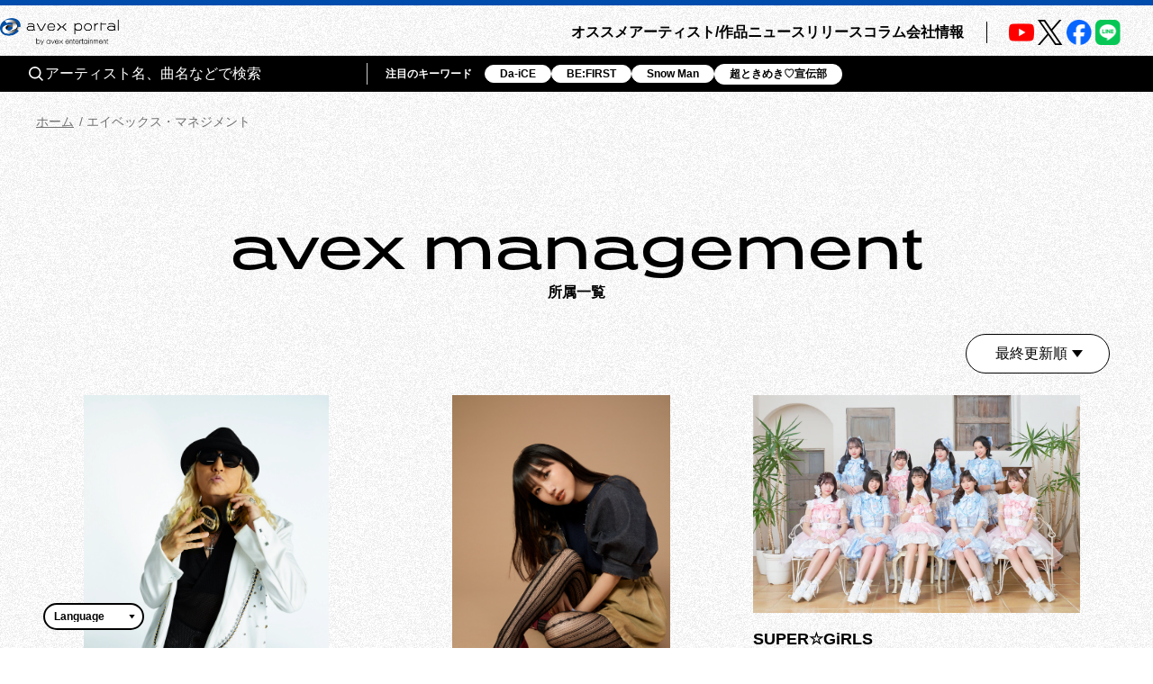

--- FILE ---
content_type: text/css; charset=UTF-8
request_url: https://avexnet.jp/assets/css/common.css
body_size: 4459
content:
@charset "UTF-8";
/**
 * modulesで使われる想定のcssはこちらに集約
 */
/**
 * Colors
 */
/*-----------------------------------------------------------------
 * mixin …各セクションやページで共通しているscssをまとめた要素            *
-----------------------------------------------------------------*/
/* ----------------------------------------------------------------
* 01. breakpoint / liquid
* 02. effect
* 03. button
----------------------------------------------------------------- */
/* ----------------------------------------------------------------
01. breakpoint / liquid
----------------------------------------------------------------- */
/* ----------------------------------------------------------------
02. effect
----------------------------------------------------------------- */
/* ----------------------------------------------------------------
03. button
----------------------------------------------------------------- */
/**
* primaryBtn
 */
/**
* secondaryBtn
* $type:normal(アイコンなし),right(右矢印),left(左矢印)
 */
/*-----------------------------------------------------------------
 * molecules : AvexFooter                                        *
-----------------------------------------------------------------*/
.avexFooter {
  color: #fff;
  line-height: 1.1;
  margin-top: 9px;
  text-align: center;
  width: 100%;
}

@media screen and (max-width: 1023px) {
  .avexFooter {
    margin-top: 23px;
  }
}

/*-----------------------------------------------------------------
 * molecules : FooterBanner                                      *
-----------------------------------------------------------------*/
.footerBnr {
  width: 149px;
}

@media screen and (max-width: 1023px) {
  .footerBnr {
    margin-top: 32px;
  }
}

.footerBnr__link {
  display: block;
  font-size: 0;
  width: 100%;
}

@media screen and (max-width: 1023px) {
  .footerBnr__link:active {
    opacity: 0.5;
  }
}

@media screen and (min-width: 1024px) {
  .footerBnr__link:hover {
    cursor: pointer;
    opacity: 0.5;
  }
}

.footerBnr__img {
  display: block;
  width: 100%;
}

/*-----------------------------------------------------------------
 * molecules : Loading                                           *
-----------------------------------------------------------------*/
/**
 * loading animation
 */
@-webkit-keyframes spin {
  0% {
    -webkit-transform: rotate(0deg);
    transform: rotate(0deg);
  }
  100% {
    -webkit-transform: rotate(360deg);
    transform: rotate(360deg);
  }
}
@keyframes spin {
  0% {
    -webkit-transform: rotate(0deg);
    transform: rotate(0deg);
  }
  100% {
    -webkit-transform: rotate(360deg);
    transform: rotate(360deg);
  }
}

.loading {
  height: calc(100vh - 280px);
  position: relative;
  width: 100%;
}

@media screen and (max-width: 1023px) {
  .loading {
    height: calc(100vh - 300px);
  }
}

/**
 * loading contents
 */
/* circle */
.loader__icon {
  -webkit-transform: translate(-50%, -50%);
  height: 40px;
  left: 50%;
  position: absolute;
  top: 50%;
  transform: translate(-50%, -50%);
  width: 40px;
}

/* animation icon */
.loader__icon__quart {
  border: 2px solid rgba(0, 0, 0, 0.1);
  border-radius: 50px;
  display: inline-block;
  height: 40px;
  position: relative;
  vertical-align: middle;
  width: 40px;
}

.loader__icon__quart:after {
  -webkit-animation: spin 1s linear infinite;
  animation: spin 1s linear infinite;
  border: 2px solid transparent;
  border-radius: 50px;
  border-top-color: #004cad;
  bottom: -2px;
  content: '';
  left: -2px;
  position: absolute;
  right: -2px;
  top: -2px;
}

/*-----------------------------------------------------------------
 * molecules : HeaderSearchArea                                  *
-----------------------------------------------------------------*/
/* ----------------------------------------------------------------
* 00. wrap
* 01. search
* 02. keywords
----------------------------------------------------------------- */
/* ----------------------------------------------------------------
00. wrap
----------------------------------------------------------------- */
.headerSearchArea {
  -ms-flex-align: center;
  -ms-flex-pack: start;
  -ms-flex-wrap: wrap;
  -webkit-box-align: center;
  -webkit-box-pack: start;
  -webkit-box-sizing: border-box;
  align-items: center;
  box-sizing: border-box;
  display: -webkit-box;
  display: -ms-flexbox;
  display: flex;
  flex-wrap: wrap;
  justify-content: flex-start;
  padding: 0 32px;
  width: 100%;
}

@media screen and (min-width: 1024px) {
  .headerSearchArea {
    min-height: 40px;
  }
}

@media screen and (max-width: 1023px) {
  .headerSearchArea {
    height: auto;
    padding: 0;
  }
}

/* ----------------------------------------------------------------
01. search
----------------------------------------------------------------- */
.headerSearchInput {
  -webkit-box-sizing: border-box;
  box-sizing: border-box;
  position: relative;
  width: 376px;
}

@media screen and (max-width: 1023px) {
  .headerSearchInput {
    margin-bottom: 20px;
    width: 100%;
  }
  .headerSearchInput:after {
    display: none;
    opacity: 0;
  }
}

.headerSearchInput:after {
  -webkit-transform: translateY(-50%);
  background-color: rgba(255, 255, 255, 0.8);
  content: '';
  display: block;
  height: 24px;
  position: absolute;
  right: 0;
  top: 50%;
  transform: translateY(-50%);
  width: 1px;
}

.headerSearchInput__form {
  -ms-flex-align: center;
  -ms-flex-pack: start;
  -ms-flex-wrap: wrap;
  -webkit-box-align: center;
  -webkit-box-pack: start;
  align-items: center;
  display: -webkit-box;
  display: -ms-flexbox;
  display: flex;
  flex-wrap: wrap;
  gap: 0 8px;
  justify-content: flex-start;
  width: 100%;
}

.headerSearchInput__btn {
  -webkit-transition: opacity 0.3s;
  background: none;
  border: none;
  font-size: 0;
  margin: 0;
  padding: 0;
  transition: opacity 0.3s;
}

@media screen and (max-width: 1023px) {
  .headerSearchInput__btn {
    -webkit-box-sizing: border-box;
    -webkit-transform: translateY(-50%);
    background-color: #000;
    border-radius: 14px;
    box-sizing: border-box;
    font-size: 0;
    height: 28px;
    position: absolute;
    right: 4px;
    text-align: center;
    top: 50%;
    transform: translateY(-50%);
    width: 28px;
    z-index: 1;
  }
}

.headerSearchInput__btn:hover,
.headerSearchInput__btn:active {
  cursor: pointer;
  opacity: 0.8;
}

.headerSearchInput__input {
  -webkit-appearance: button;
  -webkit-box-sizing: border-box;
  background-color: #000;
  border: none;
  border-radius: 0;
  box-sizing: border-box;
  color: #fff;
  font-size: 16px;
  height: 16px;
  line-height: 16px;
  width: calc(100% - 16px - 8px - 12px);
  /* focus */
}

@media screen and (max-width: 1023px) {
  .headerSpSearch .headerSearchInput__input {
    background-color: #eaeaea;
    border-bottom: 1px solid #000;
    color: #000;
    height: 44px;
    line-height: 44px;
    padding: 0 44px 0 12px;
    width: 100%;
  }
  .headerSpSearch .headerSearchInput__input::-webkit-input-placeholder {
    color: #727272;
  }
  .headerSpSearch .headerSearchInput__input::-moz-placeholder {
    color: #727272;
  }
  .headerSpSearch .headerSearchInput__input:-ms-input-placeholder {
    color: #727272;
  }
  .headerSpSearch .headerSearchInput__input::-ms-input-placeholder {
    color: #727272;
  }
  .headerSpSearch .headerSearchInput__input::placeholder {
    color: #727272;
  }
  .headerSpSearch .headerSearchInput__input:focus {
    outline: none;
  }
  .headerSpSearch .headerSearchInput__input:focus::-webkit-input-placeholder {
    color: #727272;
  }
  .headerSpSearch .headerSearchInput__input:focus::-moz-placeholder {
    color: #727272;
  }
  .headerSpSearch .headerSearchInput__input:focus:-ms-input-placeholder {
    color: #727272;
  }
  .headerSpSearch .headerSearchInput__input:focus::-ms-input-placeholder {
    color: #727272;
  }
  .headerSpSearch .headerSearchInput__input:focus::placeholder {
    color: #727272;
  }
}

.headerSearchInput__input:focus {
  outline: none;
}

.headerSearchInput__input:focus::-webkit-input-placeholder {
  color: rgba(255, 255, 255, 0.5);
}

.headerSearchInput__input:focus::-moz-placeholder {
  color: rgba(255, 255, 255, 0.5);
}

.headerSearchInput__input:focus:-ms-input-placeholder {
  color: rgba(255, 255, 255, 0.5);
}

.headerSearchInput__input:focus::-ms-input-placeholder {
  color: rgba(255, 255, 255, 0.5);
}

.headerSearchInput__input:focus::placeholder {
  color: rgba(255, 255, 255, 0.5);
}

.headerSearchInput__input::-webkit-input-placeholder {
  color: #fff;
}

.headerSearchInput__input::-moz-placeholder {
  color: #fff;
}

.headerSearchInput__input:-ms-input-placeholder {
  color: #fff;
}

.headerSearchInput__input::-ms-input-placeholder {
  color: #fff;
}

.headerSearchInput__input::placeholder {
  color: #fff;
}

/* ----------------------------------------------------------------
02. keywords
----------------------------------------------------------------- */
.headerSearchKeyword,
.headerSearchKeywordList {
  -ms-flex-align: center;
  -ms-flex-pack: start;
  -ms-flex-wrap: wrap;
  -webkit-box-align: center;
  -webkit-box-pack: start;
  -webkit-box-sizing: border-box;
  align-items: center;
  box-sizing: border-box;
  display: -webkit-box;
  display: -ms-flexbox;
  display: flex;
  flex-wrap: wrap;
  justify-content: flex-start;
}

.headerSearchKeyword {
  padding-left: 20px;
}

@media screen and (min-width: 1024px) {
  .headerSearchKeyword {
    width: calc(100% - 376px);
  }
}

@media screen and (max-width: 1023px) {
  .headerSearchKeyword {
    padding-left: 0;
  }
}

.headerSearchKeyword__title {
  color: #fff;
  font-size: 12px;
  font-weight: bold;
  line-height: 1;
  margin-right: 14px;
}

@media screen and (max-width: 1023px) {
  .headerSearchKeyword__title {
    color: #000;
    font-size: 14px;
    margin-bottom: 8px;
    margin-right: 0;
    width: 100%;
  }
}

.headerSearchKeywordList {
  gap: 8px;
}

@media screen and (min-width: 1024px) {
  .headerSearchKeywordList {
    max-width: calc(100% - 102px);
    padding: 8px 0;
  }
}

@media screen and (max-width: 1023px) {
  .headerSearchKeywordList {
    width: 100%;
  }
}

.headerSearchKeywordList__list {
  min-height: 20px;
}

@media screen and (max-width: 1023px) {
  .headerSearchKeywordList__list {
    min-height: 30px;
  }
}

.headerSearchKeywordList__link {
  -ms-flex-align: center;
  -ms-flex-pack: center;
  -ms-flex-wrap: wrap;
  -webkit-box-align: center;
  -webkit-box-pack: center;
  -webkit-box-sizing: border-box;
  -webkit-transition:
    color 0.3s,
    background-color 0.3s;
  align-items: center;
  background-color: #fff;
  border: 1px solid #fff;
  border-radius: 999px;
  box-sizing: border-box;
  color: #000;
  display: -webkit-box;
  display: -ms-flexbox;
  display: flex;
  flex-wrap: wrap;
  font-size: 12px;
  font-weight: bold;
  height: 100%;
  justify-content: center;
  min-height: 20px;
  padding: 2px 16px;
  transition:
    color 0.3s,
    background-color 0.3s;
  width: 100%;
}

@media screen and (max-width: 1023px) {
  .headerSearchKeywordList__link {
    border: 1px solid #000;
    font-size: 14px;
    min-height: 30px;
  }
}

.headerSearchKeywordList__link:hover,
.headerSearchKeywordList__link:active {
  background-color: #000;
  color: #fff;
}

/*-----------------------------------------------------------------
 * molecules : BreadCrumbsList                                   *
-----------------------------------------------------------------*/
.breadcrumbListWrap {
  -ms-overflow-style: none;
  -webkit-overflow-scrolling: auto;
  background-color: #eaeaea;
  overflow-x: scroll;
}

.breadcrumbListWrap::-webkit-scrollbar {
  -webkit-appearance: none;
  display: none;
}

.breadcrumbList {
  -ms-flex-align: center;
  -ms-flex-pack: start;
  -ms-flex-wrap: wrap;
  -ms-overflow-style: none;
  -webkit-box-align: center;
  -webkit-box-pack: start;
  -webkit-overflow-scrolling: auto;
  align-items: center;
  display: -webkit-box;
  display: -ms-flexbox;
  display: flex;
  flex-wrap: wrap;
  height: 36px;
  justify-content: flex-start;
  overflow-x: scroll;
  padding-left: 32px;
  width: -webkit-max-content;
  width: -moz-max-content;
  width: max-content;
}

@media screen and (min-width: 1024px) {
  .breadcrumbListWrap {
    background-color: transparent;
    margin: 16px 0 58px;
  }
  .breadcrumbList {
    padding-left: min(60px, 3.125vw);
  }
}

@media screen and (max-width: 1023px) {
  .breadcrumbList {
    padding-left: 16px;
  }
}

.breadcrumbList::-webkit-scrollbar {
  -webkit-appearance: none;
  display: none;
}

.breadcrumbList__item {
  color: #707070;
  margin-right: 14px;
  position: relative;
}

.breadcrumbList__item:not(:last-child):before {
  color: #707070;
  content: '/';
  position: absolute;
  right: -10px;
  top: 0;
}

.breadcrumbList__item svg.svgCms {
  fill: #707070;
  height: 14px;
  vertical-align: text-bottom;
}

.breadcrumbList__link {
  -webkit-transition:
    color 0.3s,
    font-weight 0.3s;
  color: #707070;
  text-decoration: underline;
  transition:
    color 0.3s,
    font-weight 0.3s;
}

@media screen and (min-width: 1024px) {
  .breadcrumbList__link:hover {
    color: #3c51b2;
    font-weight: bold;
  }
}

@media screen and (max-width: 1023px) {
  .breadcrumbList__link:active {
    color: #3c51b2;
    font-weight: bold;
  }
}

/*-----------------------------------------------------------------
 * molecules : SiteLogo                                          *
-----------------------------------------------------------------*/
.siteTtlLink {
  display: block;
  font-size: 0;
}

@media screen and (max-width: 1023px) {
  .siteTtlLink:active {
    opacity: 0.5;
  }
}

@media screen and (min-width: 1024px) {
  .siteTtlLink:hover {
    cursor: pointer;
    opacity: 0.5;
  }
}

.siteTtlLogo {
  display: block;
  width: 100%;
}

/*-----------------------------------------------------------------
 * molecules : MainNavigation                                    *
-----------------------------------------------------------------*/
@media screen and (min-width: 1024px) {
  .mainNav {
    -ms-flex-align: center;
    -ms-flex-pack: start;
    -webkit-box-align: center;
    -webkit-box-pack: start;
    align-items: center;
    display: -webkit-box;
    display: -ms-flexbox;
    display: flex;
    justify-content: flex-start;
  }
}

@media screen and (max-width: 1023px) {
  .mainNav {
    display: block;
  }
}

@media screen and (min-width: 1024px) {
  .headerMainNav .mainNav {
    gap: 0 32px;
  }
}

@media screen and (min-width: 1024px) and (max-width: 1366px) {
  .headerMainNav .mainNav {
    -ms-flex-pack: justify;
    -webkit-box-pack: justify;
    gap: 0 1.5vw;
    justify-content: space-between;
  }
}

@media screen and (max-width: 1023px) {
  .headerMainNav .mainNav {
    position: relative;
  }
  .headerMainNav .mainNav:before {
    background-color: #cbcbcc;
    content: '';
    display: block;
    height: 1px;
    left: 0;
    position: absolute;
    top: 0;
    width: 100%;
  }
}

@media screen and (max-width: 1023px) {
  .mainNav__list {
    border-bottom: 1px solid #cbcbcc;
  }
}

.mainNav__link {
  font-size: 16px;
  font-weight: bold;
}

@media screen and (max-width: 1023px) {
  .mainNav__link {
    -ms-flex-align: center;
    -ms-flex-pack: start;
    -ms-flex-wrap: wrap;
    -webkit-box-align: center;
    -webkit-box-pack: start;
    align-items: center;
    display: -webkit-box;
    display: -ms-flexbox;
    display: flex;
    flex-wrap: wrap;
    justify-content: flex-start;
    padding: 13px 30px 11px 16px;
    position: relative;
    width: 100%;
  }
  .mainNav__link:before,
  .mainNav__link:after {
    -webkit-transform: translateY(-50%);
    background-color: #000;
    content: '';
    display: block;
    height: 7px;
    position: absolute;
    right: 21px;
    transform: translateY(-50%);
    width: 2px;
  }
  .mainNav__link:before {
    -webkit-transform: rotate(-45deg);
    top: calc(50% - 6px);
    transform: rotate(-45deg);
  }
  .mainNav__link:after {
    -webkit-transform: rotate(45deg);
    top: calc(50% - 2px);
    transform: rotate(45deg);
  }
}

.mainNav__link:active,
.mainNav__link:hover {
  color: #3c51b2;
  font-weight: bold;
}

.mainNav__link:hover {
  -webkit-transition:
    color 0.3s,
    font-weight 0.3s;
  transition:
    color 0.3s,
    font-weight 0.3s;
}

/*-----------------------------------------------------------------
 * molecules : SnsList                                           *
-----------------------------------------------------------------*/
.snsWrap {
  -ms-flex-align: center;
  -ms-flex-pack: start;
  -ms-flex-wrap: wrap;
  -webkit-box-align: center;
  -webkit-box-pack: start;
  align-items: center;
  display: -webkit-box;
  display: -ms-flexbox;
  display: flex;
  flex-wrap: wrap;
  justify-content: flex-start;
}

@media screen and (max-width: 1023px) {
  .snsWrap.sns--header {
    padding-left: 22px;
    padding-right: 16px;
  }
}

.snsWrap.sns--footer {
  margin-top: 12px;
}

@media screen and (max-width: 1023px) {
  .snsWrap.sns--footer {
    -ms-flex-pack: center;
    -webkit-box-pack: center;
    justify-content: center;
    margin-top: 16px;
  }
}

.snsLeads {
  font-family: presicav, sans-serif;
  font-size: 12px;
  margin-right: 12px;
}

@media screen and (min-width: 1024px) and (max-width: 1199px) {
  .sns--header .snsLeads {
    display: none;
  }
}

@media screen and (max-width: 1023px) {
  .sns--header .snsLeads {
    margin-bottom: 12px;
    margin-right: 0;
    width: 100%;
  }
}

.sns--footer .snsLeads {
  color: #fff;
}

.snsList {
  -ms-flex-align: center;
  -ms-flex-pack: start;
  -ms-flex-wrap: wrap;
  -webkit-box-align: center;
  -webkit-box-pack: start;
  align-items: center;
  display: -webkit-box;
  display: -ms-flexbox;
  display: flex;
  flex-wrap: wrap;
  justify-content: flex-start;
}

.sns--header .snsList {
  gap: 0 12px;
}

.sns--footer .snsList {
  gap: 0 16px;
}

.sns--header .snsList__list {
  width: 32px;
}

@media screen and (max-width: 1023px) {
  .sns--header .snsList__list {
    width: 40px;
  }
}

.sns--footer .snsList__list {
  width: 40px;
}

.snsList__link {
  display: block;
  font-size: 0;
  width: 100%;
}

@media screen and (max-width: 1023px) {
  .snsList__link:active {
    opacity: 0.5;
  }
}

@media screen and (min-width: 1024px) {
  .snsList__link:hover {
    cursor: pointer;
    opacity: 0.5;
  }
}

.snsList__img {
  display: block;
  width: 100%;
}

/*-----------------------------------------------------------------
 * molecules : SubNavigation                                     *
-----------------------------------------------------------------*/
.subNav {
  -ms-flex-align: center;
  -ms-flex-pack: start;
  -ms-flex-wrap: wrap;
  -webkit-box-align: center;
  -webkit-box-pack: start;
  align-items: center;
  display: -webkit-box;
  display: -ms-flexbox;
  display: flex;
  flex-wrap: wrap;
  gap: 12px 28px;
  justify-content: flex-start;
}

.subNav.subNav--footer {
  -ms-flex-pack: end;
  -webkit-box-pack: end;
  justify-content: flex-end;
}

@media screen and (max-width: 1023px) {
  .subNav.subNav--header {
    border-bottom: 1px solid #cbcbcc;
    margin-bottom: 10px;
    margin-left: 22px;
    padding: 20px 0 19px 0;
    width: calc(100% - 16px - 22px);
  }
}

@media screen and (max-width: 1023px) {
  .subNav__list {
    width: 100%;
  }
}

.subNav__link {
  -webkit-transition: font-weight 0.3s;
  position: relative;
  transition: font-weight 0.3s;
}

@media screen and (max-width: 1023px) {
  .subNav__link {
    font-size: 14px;
    font-weight: 500;
  }
}

.subNav--footer .subNav__link {
  color: #fff;
  line-height: 1.7;
}

.subNav__link:active,
.subNav__link:hover {
  color: #3c51b2;
  font-weight: bold;
}

@media screen and (max-width: 1023px) {
  .subNav__link:active.subNav__link--blank:before,
  .subNav__link:hover.subNav__link--blank:before {
    background-image: url('../img/common/icon_blanklink-hover.svg');
  }
}

.subNav__link.subNav__link--blank {
  padding-right: 20px;
}

@media screen and (max-width: 1023px) {
  .subNav__link.subNav__link--blank {
    padding-right: 16px;
  }
}

.subNav__link.subNav__link--blank:before {
  background: url(../img/common/icon_blanklink.svg) 0 0 no-repeat;
  background-size: 100% 100%;
  content: '';
  display: block;
  height: 16px;
  position: absolute;
  right: 0;
  top: 0;
  width: 16px;
}

@media screen and (max-width: 1023px) {
  .subNav__link.subNav__link--blank:before {
    background-image: url(../img/common/icon_blanklink-black.svg);
    height: 12px;
    top: 2px;
    width: 12px;
  }
}

/*-----------------------------------------------------------------
 * molecules : ToTop                                             *
-----------------------------------------------------------------*/
.toTop {
  -ms-flex-align: end;
  -ms-flex-pack: center;
  -ms-flex-wrap: wrap;
  -webkit-box-align: end;
  -webkit-box-pack: center;
  align-items: flex-end;
  bottom: 2.269vw;
  display: -webkit-box;
  display: -ms-flexbox;
  display: flex;
  flex-wrap: wrap;
  height: 29px;
  justify-content: center;
  mix-blend-mode: difference;
  position: fixed;
  right: 32px;
  z-index: 4;
}

@media screen and (max-width: 1023px) {
  .toTop {
    bottom: 5.333vw;
    right: 16px;
  }
}

.toTop:hover .toTop__btn,
.toTop:active .toTop__btn {
  -webkit-transform: rotate(-45deg) translateX(-50%) scale(1.05);
  transform: rotate(-45deg) translateX(-50%) scale(1.05);
}

.toTop.is-absolute {
  bottom: auto;
  position: absolute;
  top: calc((29px + 2.269vw) * -1);
}

@media screen and (max-width: 1023px) {
  .toTop.is-absolute {
    bottom: auto;
    top: calc((29px + 5.333vw) * -1);
  }
}

.toTop__btn {
  -webkit-transform: rotate(-45deg) translateX(-50%);
  -webkit-transition: -webkit-transform 0.3s;
  border-right: 2px solid #fff;
  border-top: 2px solid #fff;
  display: block;
  height: 12px;
  left: 50%;
  position: absolute;
  top: 0;
  transform: rotate(-45deg) translateX(-50%);
  transition: -webkit-transform 0.3s;
  transition: transform 0.3s;
  transition:
    transform 0.3s,
    -webkit-transform 0.3s;
  width: 12px;
}

.toTop__text {
  color: #fff;
  display: block;
  font-size: 12px;
  font-weight: bold;
  line-height: 1;
  text-align: center;
}

/*-----------------------------------------------------------------
 * molecules : GoogleTranslation                                 *
-----------------------------------------------------------------*/
.goog-te-gadget {
  bottom: 16px;
  font-size: 0 !important;
  left: 48px;
  position: fixed;
  width: 112px;
  z-index: 10;
}

@media screen and (max-width: 1023px) {
  .goog-te-gadget {
    bottom: 14px;
    left: 10px;
  }
}

.goog-te-gadget span {
  display: none;
}

.goog-te-gadget .goog-te-combo {
  margin: 4px 0;
}

.goog-te-gadget:before {
  -webkit-transform: rotate(-45deg);
  border-bottom: 1px solid #fff;
  border-left: 1px solid #fff;
  content: '';
  display: block;
  height: 6px;
  position: absolute;
  right: 5px;
  top: 14px;
  transform: rotate(-45deg);
  width: 6px;
  z-index: 1;
}

.goog-te-combo {
  -moz-appearance: none;
  -webkit-appearance: none;
  appearance: none;
  background-color: #4a4a4a !important;
  border: none;
  border-radius: 8px;
  color: #fff;
  font-size: 10pt;
  height: 29px;
  line-height: 1;
  padding: 2px 4px 0 7px;
  width: 100%;
}

/*-----------------------------------------------------------------
 * organisms : FooterNavigation                                  *
-----------------------------------------------------------------*/
/*-----------------------------------------------------------------
 * organisms : HeaderNavigation                                  *
-----------------------------------------------------------------*/
/*-----------------------------------------------------------------
 * organisms : SiteFooter                                        *
-----------------------------------------------------------------*/
/* ----------------------------------------------------------------
* 00. wrap
* 01. logo
* 02. navigation
* 03. sns & banner
----------------------------------------------------------------- */
/* ----------------------------------------------------------------
00. wrap
----------------------------------------------------------------- */
.footer {
  -ms-flex-align: center;
  -ms-flex-pack: justify;
  -ms-flex-wrap: wrap;
  -webkit-box-align: center;
  -webkit-box-pack: justify;
  -webkit-box-sizing: border-box;
  align-items: center;
  background-color: #000;
  box-sizing: border-box;
  display: -webkit-box;
  display: -ms-flexbox;
  display: flex;
  flex-wrap: wrap;
  justify-content: space-between;
  position: relative;
  width: 100%;
}

@media screen and (min-width: 1024px) {
  .footer {
    padding: 56px 32px 12px;
  }
}

@media screen and (max-width: 1023px) {
  .footer {
    padding: 33px 10px 10px;
  }
}

/* ----------------------------------------------------------------
01. logo
----------------------------------------------------------------- */
.footerLogo {
  width: 248px;
}

@media screen and (min-width: 1024px) and (max-width: 1199px) {
  .footerLogo {
    width: 20vw;
  }
}

/* ----------------------------------------------------------------
02. navigation
----------------------------------------------------------------- */
.footerNav {
  -ms-flex-align: center;
  -ms-flex-pack: end;
  -ms-flex-wrap: wrap;
  -webkit-box-align: center;
  -webkit-box-pack: end;
  align-items: center;
  display: -webkit-box;
  display: -ms-flexbox;
  display: flex;
  flex-wrap: wrap;
  justify-content: flex-end;
  width: calc(100% - 285px - 90px);
}

@media screen and (max-width: 1023px) {
  .footerNav {
    display: none;
  }
}

.footerMainArea {
  -ms-flex-align: start;
  -ms-flex-pack: justify;
  -ms-flex-wrap: wrap;
  -webkit-box-align: start;
  -webkit-box-pack: justify;
  align-items: flex-start;
  display: -webkit-box;
  display: -ms-flexbox;
  display: flex;
  flex-wrap: wrap;
  justify-content: space-between;
  width: 100%;
}

@media screen and (max-width: 1023px) {
  .footerMainArea {
    -ms-flex-pack: center;
    -webkit-box-pack: center;
    justify-content: center;
  }
}

/* ----------------------------------------------------------------
03. sns & banner
----------------------------------------------------------------- */
.footerSubArea {
  -ms-flex-align: start;
  -ms-flex-pack: justify;
  -ms-flex-wrap: wrap;
  -webkit-box-align: start;
  -webkit-box-pack: justify;
  align-items: flex-start;
  display: -webkit-box;
  display: -ms-flexbox;
  display: flex;
  flex-wrap: wrap;
  justify-content: space-between;
  margin-top: 20px;
  width: 100%;
}

@media screen and (max-width: 1023px) {
  .footerSubArea {
    -ms-flex-pack: center;
    -webkit-box-pack: center;
    justify-content: center;
    margin-top: 0;
  }
}

@media screen and (max-width: 1023px) {
  .footerSns {
    width: 100%;
  }
}

/*-----------------------------------------------------------------
 * organisms : SiteHeader                                        *
-----------------------------------------------------------------*/
/* ----------------------------------------------------------------
* 00. wrap
* 01. logo
* 02. accordion icon
* 03. navigation
* 04. search area
----------------------------------------------------------------- */
/* ----------------------------------------------------------------
00. wrap
----------------------------------------------------------------- */
.header {
  -ms-flex-align: center;
  -ms-flex-pack: justify;
  -ms-flex-wrap: wrap;
  -webkit-box-align: center;
  -webkit-box-pack: justify;
  -webkit-box-sizing: border-box;
  align-items: center;
  box-sizing: border-box;
  display: -webkit-box;
  display: -ms-flexbox;
  display: flex;
  flex-wrap: wrap;
  justify-content: space-between;
  padding-top: 14px;
  width: 100%;
}

@media screen and (min-width: 1024px) {
  .header {
    min-height: 96px;
  }
}

@media screen and (max-width: 1023px) {
  .header {
    border-bottom: solid 1px #000;
    height: 56px;
    padding: 0 15px;
  }
}

/* ----------------------------------------------------------------
01. logo
----------------------------------------------------------------- */
.siteTtl {
  margin-left: 32px;
  width: 197px;
}

@media screen and (max-width: 1023px) {
  .siteTtl {
    margin-left: 0;
    width: 171px;
  }
}

/* ----------------------------------------------------------------
02. accordion icon
----------------------------------------------------------------- */
.acdArea {
  display: none;
}

@media screen and (max-width: 1023px) {
  .acdArea {
    display: block;
    height: 18px;
    position: fixed;
    right: 16px;
    top: 18px;
    width: 20px;
    z-index: 211;
  }
}

.acdIcon__link {
  display: block;
  height: 100%;
  position: relative;
  width: 100%;
}

.acdIcon__link::before,
.acdIcon__link::after {
  -webkit-transition: all 0.3s;
  background-color: #000;
  content: '';
  height: 2px;
  left: 0;
  position: absolute;
  transition: all 0.3s;
  width: 20px;
}

.acdIcon__link::before {
  top: 1px;
}

.acdIcon__link::after {
  bottom: 1px;
}

.acdIcon__link.is-open:before {
  -webkit-transform: rotate(-45deg);
  top: 8px;
  transform: rotate(-45deg);
}

.acdIcon__link.is-open:after {
  -webkit-transform: rotate(45deg);
  bottom: 8px;
  transform: rotate(45deg);
}

.acdIcon__linkDrawer {
  -webkit-transform: translateY(-50%);
  background-color: #000;
  height: 2px;
  left: 0;
  position: absolute;
  top: 50%;
  transform: translateY(-50%);
  width: 20px;
}

.is-open .acdIcon__linkDrawer {
  opacity: 0;
}

/* ----------------------------------------------------------------
03. navigation
----------------------------------------------------------------- */
.headerNavWrap {
  -ms-flex-align: center;
  -ms-flex-pack: end;
  -ms-flex-wrap: wrap;
  -webkit-box-align: center;
  -webkit-box-pack: end;
  align-items: center;
  display: -webkit-box;
  display: -ms-flexbox;
  display: flex;
  flex-wrap: wrap;
  justify-content: flex-end;
  margin-right: 32px;
  width: calc(100% - 197px - 64px);
}

@media screen and (max-width: 1023px) {
  .headerNavWrap {
    -webkit-box-sizing: border-box;
    -webkit-transition: opacity 0.3s;
    background: url('../img/common/bg.png') 0 0 repeat;
    background-size: 150% auto;
    box-sizing: border-box;
    display: block;
    margin-right: 0;
    max-height: 100vh;
    opacity: 0;
    overflow-y: scroll;
    padding: 56px 0 17px;
    position: fixed;
    right: 0;
    top: 0;
    transition: opacity 0.3s;
    width: 67vw;
    z-index: -10;
  }
  .headerNavWrap.is-show {
    opacity: 1;
  }
  .headerNavWrap.is-active {
    z-index: 206;
  }
  .headerNavWrap::-webkit-scrollbar {
    -webkit-appearance: none;
    display: none;
  }
}

.headerNav {
  -ms-flex-align: center;
  -ms-flex-pack: start;
  -ms-flex-wrap: wrap;
  -webkit-box-align: center;
  -webkit-box-pack: start;
  align-items: center;
  display: -webkit-box;
  display: -ms-flexbox;
  display: flex;
  flex-wrap: wrap;
  justify-content: flex-start;
}

@media screen and (max-width: 1023px) {
  .headerNav {
    display: block;
  }
}

.headerSubNav {
  display: none;
}

@media screen and (max-width: 1023px) {
  .headerSubNav {
    display: block;
  }
}

.headerSns {
  margin-left: 30px;
  padding-left: 30px;
  position: relative;
}

@media screen and (min-width: 1024px) and (max-width: 1366px) {
  .headerSns {
    margin-left: 1.95vw;
    padding-left: 1.95vw;
  }
}

@media screen and (max-width: 1023px) {
  .headerSns {
    margin: 0;
    padding-left: 0;
  }
  .headerSns:before {
    display: none;
    opacity: 0;
  }
}

.headerSns:before {
  -webkit-transform: translateY(-50%);
  background-color: #000;
  content: '';
  display: block;
  height: 24px;
  left: 0;
  position: absolute;
  top: 50%;
  transform: translateY(-50%);
  width: 1px;
}

/**
 * backgroun (sp)
 */
.headerNavBg {
  display: none;
}

@media screen and (max-width: 1023px) {
  .headerNavBg {
    -webkit-transition: opacity 0.3s;
    background-color: rgba(0, 0, 0, 0.6);
    display: block;
    height: 100vh;
    left: 0;
    opacity: 0;
    position: fixed;
    top: 0;
    transition: opacity 0.3s;
    width: 100vw;
    z-index: -10;
  }
}

.headerNavBg.is-show {
  opacity: 1;
}

.headerNavBg.is-active {
  z-index: 205;
}

/* ----------------------------------------------------------------
04. search area
----------------------------------------------------------------- */
.headerSpSearch {
  display: none;
}

@media screen and (max-width: 1023px) {
  .headerSpSearch {
    display: block;
    padding: 19px 14px 20px 19px;
    position: relative;
  }
  .headerSpSearch:before {
    background-color: #cbcbcc;
    content: '';
    display: block;
    height: 1px;
    left: 0;
    position: absolute;
    top: 0;
    width: 100%;
  }
}

.headerSearchWrap {
  background-color: #000;
  margin-top: 10px;
  width: 100%;
}

@media screen and (max-width: 1023px) {
  .headerSearchWrap {
    display: none;
  }
}


--- FILE ---
content_type: text/css; charset=UTF-8
request_url: https://avexnet.jp/assets/css/global.css
body_size: 4919
content:
@charset "UTF-8";
/**
 * 共通で読み込みたいcssはこちらに（Next.jsではglobal.cssとして使用されることを想定）
 */
/**
 * Colors
 */
/*-----------------------------------------------------------------
 * mixin …各セクションやページで共通しているscssをまとめた要素            *
-----------------------------------------------------------------*/
/* ----------------------------------------------------------------
* 01. breakpoint / liquid
* 02. effect
* 03. button
----------------------------------------------------------------- */
/* ----------------------------------------------------------------
01. breakpoint / liquid
----------------------------------------------------------------- */
/* ----------------------------------------------------------------
02. effect
----------------------------------------------------------------- */
/* ----------------------------------------------------------------
03. button
----------------------------------------------------------------- */
/**
* primaryBtn
 */
/**
* secondaryBtn
* $type:normal(アイコンなし),right(右矢印),left(左矢印)
 */
/*-----------------------------------------------------------------
 * reset …各ブラウザに最初からあるスタイルを打ち消す                    *
-----------------------------------------------------------------*/
/* ----------------------------------------------------------------
01. reset
----------------------------------------------------------------- */
html,
body,
div,
span,
object,
iframe,
h1,
h2,
h3,
h4,
h5,
h6,
p,
blockquote,
pre,
abbr,
address,
cite,
code,
del,
dfn,
em,
img,
ins,
kbd,
q,
samp,
small,
strong,
sub,
sup,
var,
b,
i,
dl,
dt,
dd,
ol,
ul,
li,
fieldset,
form,
label,
legend,
table,
caption,
tbody,
tfoot,
thead,
tr,
th,
td,
article,
aside,
canvas,
details,
figcaption,
figure,
footer,
header,
menu,
nav,
section,
summary,
time,
mark,
audio,
video {
  background: transparent;
  border: 0;
  margin: 0;
  outline: 0;
  padding: 0;
  vertical-align: baseline;
}

/* デフォルトを10pxにする */
html {
  font-size: 14px;
}

/* html5要素をインラインからブロック要素へ変更 */
article,
aside,
details,
figcaption,
figure,
footer,
header,
menu,
nav,
section {
  display: block;
}

/* list */
ol,
ul {
  list-style: none;
}

/* 引用符非表示 */
blockquote,
q {
  quotes: none;
}

/* blockquote要素、q要素の前後レイアウト調整 */
blockquote::before,
blockquote::after,
q::before,
q::after {
  content: '';
  content: none;
}

/* a */
a {
  background: transparent;
  font-size: 100%;
  margin: 0;
  padding: 0;
  vertical-align: baseline;
}

/* ins */
ins {
  color: #000;
  text-decoration: none;
}

/* mark */
/* テキストに打ち消し線が付くようにしています */
del {
  text-decoration: line-through;
}

/* IE用 下線設定及びマウスhover時ヘルプカーソル */
abbr[title],
dfn[title] {
  border-bottom: 1px dotted;
  cursor: help;
}

/* table */
table {
  border-collapse: collapse;
  border-spacing: 0;
}

/* hr */
hr {
  border: 0;
  display: block;
  height: 1px;
  margin: 1em 0;
  padding: 0;
}

/* input select */
input,
select {
  vertical-align: middle;
}

/* outlineの消去 */
input {
  outline: none;
}

/* borderの消去 */
button {
  border: none;
}

/* 画像を縦に並べた時に余白が出ないように */
img {
  vertical-align: top;
}

/* box-sizingを全ブラウザに対応 */
*,
*::before,
*::after {
  -webkit-box-sizing: border-box;
  box-sizing: border-box;
}

/*--------------------------------------
02. base
--------------------------------------*/
html {
  -webkit-text-size-adjust: 100%;
}

body {
  color: #000;
  font-family:
    -apple-system,
    BlinkMacSystemFont,
    'Helvetica Neue',
    'ヒラギノ角ゴ ProN W3',
    Hiragino Kaku Gothic ProN,
    YuGothic,
    Arial,
    'メイリオ',
    Meiryo,
    sans-serif;
}

body a {
  -webkit-transition: all 0.3s;
  color: #000;
  outline: none;
  text-decoration: none;
  transition: all 0.3s;
}

/**
 * pc/sp
 */
@media screen and (max-width: 1023px) {
  .pc--only {
    display: none !important;
  }
}

@media screen and (min-width: 1024px) {
  .sp--only {
    display: none !important;
  }
}

/**
 * parts
 */
.fwb {
  font-weight: bold;
}

.fw400 {
  font-weight: 400;
}

.fw500 {
  font-weight: 500;
}

.fw600 {
  font-weight: 600;
}

.fw700 {
  font-weight: 700;
}

.fw800 {
  font-weight: 800;
}

.tac {
  text-align: center;
}

.tar {
  text-align: right;
}

.tal {
  text-align: left;
}

.vam {
  vertical-align: middle;
}

.vat {
  vertical-align: top;
}

.vab {
  vertical-align: bottom;
}

.dpb {
  display: block;
}

.dpib {
  display: inline-block;
}

/*-----------------------------------------------------------------
 * content                                                       *
-----------------------------------------------------------------*/
/* ----------------------------------------------------------------
* 01. common wrap
* 02. contents wrap
----------------------------------------------------------------- */
/* ----------------------------------------------------------------
01. common wrap
----------------------------------------------------------------- */
/**
 * wrap
 */
.wrap {
  background-image: url("../images/bg/bg_gray.png");
  background-size: 400px;
  overflow: hidden;
}

.wrap.splash {
  opacity: 0;
  height: 100vh;
}

:root {
  --color-white: #fff;
  --color-black: #000;
  --color-blue: #0065e9;
  --color-deepblue: #004cad;
  --color-gray: #707070;
}

.setBG {
  background: var(--image-url) 0 0 no-repeat;
}

.flexcenter {
  display: flex;
  justify-content: center;
}

.apfooter {
  padding-right: 3.8461538462%;
  padding-left: 3.8461538462%;
}
@media only screen and (width >= 1024px) {
  .apfooter {
    padding-right: min(120px, 6.25vw);
    padding-left: min(120px, 6.25vw);
  }
}

.l-inner {
  margin-inline: auto;
}
@media only screen and (width >= 1024px) {
  .l-inner {
    max-width: 1680px;
  }
}

/* GoogleTranslation.scss */

.goog-te-combo {
  -webkit-appearance: none;
  appearance: none;
  border: 2px solid var(--color-black);
  border-radius: 15px;
  font-size: 12px;
  height: auto;
  letter-spacing: 0;
  font-weight: 600;
  color: var(--color-black);
  background-color: var(--color-white) !important;
  width: auto;
  padding: 7px 14px 7px 10px;
}
@media only screen and (width >= 1024px) {
  .goog-te-combo {
    border-radius: 17px;
    padding: 8px 20px 8px 16px;
    font-size: 16px;
  }
}

.goog-te-gadget {
  width: auto;
}
.goog-te-gadget::before {
  background-color: var(--color-black);
  border: none;
  bottom: 0;
  clip-path: polygon(0 0, 100% 0%, 50% 100%);
  pointer-events: none;
  position: absolute;
  margin-top: auto;
  margin-bottom: auto;
  top: 0;
  transform: none;
  right: 10px;
  content: "";
  height: 5px;
  width: 7px;
}
@media only screen and (width >= 1024px) {
  .goog-te-gadget::before {
    height: 7px;
    right: 14px;
    width: 10px;
  }
}

/* SiteHeader.scss */

.apheader {
  border-top: 6px solid var(--color-deepblue);
}
@media screen and (width <= 1023px) {
  .apheader {
    border-bottom: none;
  }
}
@media only screen and (width >= 1024px) {
  .apheader {
    position: relative;
    display: grid;
    grid-template-columns: auto 1fr;
    gap: 10px min(58px, 3.0208333333vw);
    padding-top: 26px;
    padding-right: min(60px, 3.125vw);
    padding-left: min(60px, 3.125vw);
    border-top: 16px solid var(--color-deepblue);
  }
  .apheader .apheader__title {
    grid-column: 1/2;
  }
  .apheader .headerNavWrap {
    grid-column: 2/3;
  }
  .apheader .headerSearchWrap {
    grid-column: 1/3;
    z-index: 2;
  }
}
.apheader .apheader__title {
  width: 132px;
}
@media only screen and (width >= 1024px) {
  .apheader .apheader__title {
    width: clamp(132px, 10.6770833333vw, 205px);
  }
}
.apheader .apheader__title img {
  width: 100%;
  height: auto;
}
.apheader .apheader__title a:focus-visible {
  opacity: 0.5;
}
@media (any-hover: hover) {
  .apheader .apheader__title a:hover {
    opacity: 0.5;
  }
}
@media only screen and (width >= 1024px) {
  .apheader .headerSearchWrap {
    border-radius: calc(infinity * 1px);
  }
}
@media only screen and (width >= 1024px) {
  .apheader .headerSearchArea {
    display: grid;
    grid-template-columns: min(540px, 28.125vw) 1fr;
    column-gap: 3.4032898469%;
    min-height: 60px;
    padding: 5px 32px 5px 5px;
  }
}
@media only screen and (width >= 1024px) {
  .apheader .headerSearchInput {
    width: auto;
    height: 100%;
  }
  .apheader .headerSearchInput::after {
    content: none;
  }
}
@media only screen and (width >= 1024px) {
  .apheader .headerSearchInput__form {
    position: relative;
    gap: 0;
    min-width: 300px;
    height: 100%;
  }
}
@media only screen and (width >= 1024px) {
  .apheader .headerSearchInput__btn {
    position: absolute;
    right: 8px;
    width: 39px;
    height: 39px;
    background-color: var(--color-blue);
    border: 1px solid var(--color-black);
    border-radius: 50%;
    box-shadow: 2px 2px 0 0 #000;
  }
  .apheader .headerSearchInput__btn img {
    width: 20px;
  }
}
@media only screen and (width >= 1024px) and (any-hover: hover) {
  .apheader .headerSearchInput__btn:hover {
    background-color: var(--color-deepblue);
  }
}
@media only screen and (width >= 1024px) {
  .apheader .headerSearchInput__btn:focus-visible {
    background-color: var(--color-deepblue);
  }
}
@media only screen and (width >= 1024px) {
  .apheader .headerSearchInput__input {
    width: 100%;
    height: 100%;
    padding-left: min(22px, 1.1458333333vw);
    color: var(--color-black);
    background-color: var(--color-white);
    border: 1px solid var(--color-gray);
    border-radius: calc(infinity * 1px);
  }
  .apheader .headerSearchInput__input::placeholder {
    font-size: 16px;
    color: var(--color-black);
  }
}
@media only screen and (width >= 1024px) {
  .apheader .headerSearchKeyword {
    display: grid;
    grid-template-columns: auto 1fr;
    align-items: center;
    width: auto;
    padding-left: 0;
  }
}
@media only screen and (width >= 1024px) {
  .apheader .headerSearchKeywordList {
    gap: 8px 22px;
    max-width: unset;
  }
}
@media only screen and (width >= 1024px) {
  .apheader .headerSearchKeywordList__link {
    padding: 0;
    font-size: 14px;
    color: var(--color-white);
    background-color: unset;
    border: none;
  }
}
@media only screen and (width >= 1024px) and (any-hover: hover) {
  .apheader .headerSearchKeywordList__link:hover {
    opacity: 0.8;
  }
}
@media only screen and (width >= 1024px) {
  .apheader .headerSearchKeywordList__link:focus-visible {
    opacity: 0.8;
  }
}
@media only screen and (width >= 1024px) {
  .apheader .headerSearchKeyword__title {
    display: grid;
    grid-template-columns: 1fr auto;
    column-gap: 15px;
    align-items: center;
    margin-right: 22px;
    font-size: 14px;
    letter-spacing: 0;
  }
  .apheader .headerSearchKeyword__title::after {
    display: inline-block;
    width: 1px;
    height: 24px;
    content: "";
    background-color: var(--color-gray);
  }
}
@media screen and (width <= 1023px) {
  .apheader .headerNavWrap {
    background-color: var(--color-white);
  }
}
@media only screen and (width >= 1024px) {
  .apheader .headerNavWrap {
    width: auto;
    margin-right: 0;
  }
}
@media only screen and (width >= 1024px) {
  .apheader .snsLeads {
    display: none;
  }
}
@media only screen and (width >= 1024px) {
  .apheader .headerNav {
    flex-wrap: nowrap;
  }
}
@media only screen and (width >= 1024px) {
  .apheader .headerMainNav .mainNav {
    gap: 0 min(58px, 3.0208333333vw);
  }
}
.apheader .headerMainNav .mainNav__link:focus-visible {
  color: #3c51b2;
  font-weight: bold;
}
@media only screen and (width >= 1024px) {
  .apheader .sns--header .snsList {
    gap: 0 min(25px, 1.3020833333vw);
  }
}
.apheader .sns--header .snsList__link:focus-visible {
  opacity: 0.5;
}
@media screen and (width <= 1023px) {
  .apheader .snsListWrap.sns--header {
    padding-left: 22px;
    padding-right: 16px;
  }
}
.apheader .acdArea {
  top: 18px;
}

/* SiteFooter.scss */

.apfooter {
  position: relative;
  padding: 52px 3.8461538462% 50px;
  padding-top: 52px;
  padding-bottom: 115px;
}
@media only screen and (width >= 1024px) {
  .apfooter {
    padding-top: 100px;
    padding-bottom: 270px;
  }
}

.apfooterUpper {
  display: grid;
  grid-template-columns: auto;
  row-gap: 33px;
}
@media only screen and (width >= 1024px) {
  .apfooterUpper {
    grid-template-columns: 35.7142857143% 1fr 19.1071428571%;
    align-items: center;
  }
}

.apfooterBottom {
  display: grid;
}
@media only screen and (width >= 1024px) {
  .apfooterBottom {
    grid-template-columns: 35.7142857143% 1fr auto;
    margin-top: 130px;
  }
}

.apfooterLogo {
  width: 152px;
}
@media only screen and (width >= 1024px) {
  .apfooterLogo {
    align-self: end;
    width: 205px;
    margin-top: 4px;
  }
}
.apfooterLogo > a {
  display: block;
}
.apfooterLogo > a:focus-visible {
  opacity: 0.5;
}
@media (any-hover: hover) {
  .apfooterLogo > a:hover {
    opacity: 0.5;
  }
}
.apfooterLogo img {
  width: 100%;
  height: auto;
}

.apfooterNav .footerNav__list {
  display: flex;
  column-gap: 80px;
}
.apfooterNav .footerNav__link {
  font-size: 14px;
  font-weight: 600;
  line-height: 2;
}
@media only screen and (width >= 1024px) {
  .apfooterNav .footerNav__link {
    font-size: 16px;
  }
}
.apfooterNav .footerNav__link:focus-visible {
  color: #3c51b2;
}
@media (any-hover: hover) {
  .apfooterNav .footerNav__link:hover {
    color: #3c51b2;
  }
}

.apfooterBanner {
  width: 220px;
}
@media only screen and (width >= 1024px) {
  .apfooterBanner {
    width: auto;
  }
}
.apfooterBanner .footerBnrWrap a {
  display: block;
}
.apfooterBanner .footerBnrWrap a:focus-visible {
  opacity: 0.5;
}
@media (any-hover: hover) {
  .apfooterBanner .footerBnrWrap a:hover {
    opacity: 0.5;
  }
}
.apfooterBanner .footerBnrWrap img {
  width: 100%;
  height: auto;
}

@media screen and (width <= 1023px) {
  .apfooterSubNav {
    grid-row: 1/2;
    margin-top: 54px;
  }
}
.apfooterSubNav .footerSubNav__list {
  display: flex;
  flex-wrap: wrap;
  gap: 9px 20px;
}
@media only screen and (width >= 1024px) {
  .apfooterSubNav .footerSubNav__list {
    column-gap: 80px;
  }
}
.apfooterSubNav .footerSubNav__link {
  font-size: 12px;
  font-weight: 300;
  line-height: 2;
  color: var(--color-gray);
}
@media only screen and (width >= 1024px) {
  .apfooterSubNav .footerSubNav__link {
    font-size: 14px;
  }
}
.apfooterSubNav .footerSubNav__link .icon {
  aspect-ratio: 12.42/10.43;
  display: inline-block;
  margin-left: 5px;
  width: 12px;
}
.apfooterSubNav .footerSubNav__link:focus-visible {
  color: #3c51b2;
}
.apfooterSubNav .footerSubNav__link:focus-visible .icon rect, .apfooterSubNav .footerSubNav__link:focus-visible .icon path {
  stroke: #3c51b2;
}
@media (any-hover: hover) {
  .apfooterSubNav .footerSubNav__link:hover {
    color: #3c51b2;
  }
  .apfooterSubNav .footerSubNav__link:hover .icon rect, .apfooterSubNav .footerSubNav__link:hover .icon path {
    stroke: #3c51b2;
  }
}

@media screen and (width <= 1023px) {
  .apfooterSns {
    grid-row: 2/3;
    margin-top: 37px;
  }
}
@media only screen and (width >= 1024px) {
  .apfooterSns {
    margin-left: 8px;
  }
}

.sns--footer .snsList {
  display: flex;
  column-gap: 30px;
}

.sns--footer .snsList__list {
  width: 28px;
}
.sns--footer .snsList__list a:focus-visible {
  opacity: 0.5;
}
@media (any-hover: hover) {
  .sns--footer .snsList__list a:hover {
    opacity: 0.5;
  }
}

@media screen and (width <= 1023px) {
  .apfooterCopyright {
    margin-top: 20px;
    justify-self: flex-end;
  }
}
@media only screen and (width >= 1024px) {
  .apfooterCopyright {
    align-self: flex-end;
  }
}

.avexCopyright {
  font-size: 14px;
  font-weight: 300;
  line-height: 1;
}

/* PageTop.scss */

.pageTop {
  position: absolute;
  right: 3.8461538462%;
  bottom: 35px;
  z-index: 5;
  display: flex;
  align-items: center;
  justify-content: center;
  width: 50px;
  height: 50px;
  cursor: pointer;
  border: 2px solid var(--color-black);
  border-radius: 50%;
}
@media only screen and (width >= 1024px) {
  .pageTop {
    right: min(120px, 6.25vw);
    bottom: 100px;
    width: 81px;
    height: 81px;
  }
}
.pageTop svg {
  width: 43.75%;
}
@media (any-hover: hover) {
  .pageTop:hover {
    background-color: var(--color-black);
  }
  .pageTop:hover svg path {
    stroke: var(--color-white);
  }
}
.pageTop:focus-visible {
  background-color: var(--color-black);
}
.pageTop:focus-visible svg path {
  stroke: var(--color-white);
}

/* Loading.scss */

.skipButton {
  font-family: presicav, sans-serif;
}

header, main, footer, .skiptranslate {
  opacity: 1;
  visibility: visible;
}

.loading {
  display: block;
  height: 100%;
  position: fixed;
  width: 100%;
  z-index: 999;
  transition-duration: 0.5s;
  transition-property: opacity;
  transition-timing-function: ease-out;
  inset: 0;
  background-image: url("/assets/images/bg/bg_gray.png");
}
.loading::before {
  background-color: var(--color-deepblue);
  content: "";
  left: 0;
  height: 6px;
  top: 0;
  position: absolute;
  width: 100%;
}
@media only screen and (width >= 1024px) {
  .loading::before {
    height: 16px;
  }
}

.loading__logo {
  aspect-ratio: 517/116;
  overflow: hidden;
  position: absolute;
  margin: auto;
  inset: 0;
  width: 51.2820512821vw;
}
@media only screen and (width >= 1024px) {
  .loading__logo {
    width: min(518px, 26.9791666667vw);
  }
}
.loading__logo > img {
  height: auto;
  width: 100%;
}

@keyframes splash-top-blue-bar {
  from {
    transform: scaleX(0);
  }
  to {
    transform: scaleX(100%);
  }
}
.loading.loaded::before {
  transform-origin: left;
  animation-name: splash-top-blue-bar;
  animation-duration: 2.5s;
  animation-fill-mode: forwards;
}

@keyframes splash-logo-slide-down {
  from {
    transform: translateY(0);
  }
  to {
    transform: translateY(101%);
  }
}
.loading.loaded .loading__logo > img {
  animation-name: splash-logo-slide-down;
  animation-duration: 1s;
  animation-delay: 2.5s;
  animation-fill-mode: forwards;
}

.loading.js-loadingfinished {
  pointer-events: none;
  opacity: 0;
  visibility: hidden;
}

.loading__skipbtn {
  bottom: 50px;
  right: 10.2564102564%;
  position: absolute;
}
@media only screen and (width >= 1024px) {
  .loading__skipbtn {
    bottom: 65px;
    right: 100px;
  }
}

.skipButton {
  align-items: center;
  color: var(--color-black);
  cursor: pointer;
  column-gap: 6px;
  background-color: transparent;
  display: flex;
  font-size: 20px;
  letter-spacing: 0.05em;
  padding: 0;
}
@media only screen and (width >= 1024px) {
  .skipButton {
    column-gap: 8px;
    font-size: 30px;
  }
}
.skipButton .icon {
  height: 12px;
  margin-top: 4px;
  width: 12px;
}
@media only screen and (width >= 1024px) {
  .skipButton .icon {
    height: 19px;
    margin-top: 5px;
    width: 18px;
  }
}
.skipButton .icon svg {
  display: block;
  height: auto;
  width: 100%;
}
.skipButton:focus-visible {
  opacity: 0.5;
}
@media (any-hover: hover) {
  .skipButton:hover {
    opacity: 0.5;
  }
}

.loading__tagline {
  aspect-ratio: 516/60;
  overflow: hidden;
  position: absolute;
  margin: auto;
  inset: 0;
  width: 51.2820512821vw;
}
@media only screen and (width >= 1024px) {
  .loading__tagline {
    width: min(516px, 26.875vw);
  }
}
.loading__tagline img {
  height: auto;
  width: 100%;
}

.loading__innercircle {
  aspect-ratio: 1;
  position: absolute;
  margin: auto;
  inset: 0;
  width: 53.8461538462vw;
}
@media only screen and (width >= 1024px) {
  .loading__innercircle {
    width: min(600px, 31.25vw);
  }
}
.loading__innercircle img {
  height: auto;
  width: 100%;
}

.loading__outercircle {
  aspect-ratio: 1;
  position: absolute;
  margin: auto;
  inset: 0;
  width: 80.5128205128vw;
}
@media only screen and (width >= 1024px) {
  .loading__outercircle {
    width: min(960px, 50vw);
  }
}
.loading__outercircle img {
  height: auto;
  width: 100%;
}

.loading__animation .loading__skipbtn, .loading__animation .loading__tagline, .loading__animation .loading__innercircle, .loading__animation .loading__outercircle {
  visibility: hidden;
}
.loading__animation.animation-start .loading__skipbtn {
  visibility: visible;
}
.loading__animation.animation-start .loading__tagline {
  visibility: visible;
}
.loading__animation.animation-start .loading__tagline > img {
  animation: updown 6s ease-in-out forwards;
}
.loading__animation.animation-start .loading__innercircle {
  visibility: visible;
  animation: spin-shrink-expand-inner 6s ease-in-out forwards;
  transition-delay: 0.5s;
}
.loading__animation.animation-start .loading__outercircle {
  visibility: visible;
  animation: spin-shrink-expand-outer 6s ease-in-out forwards;
}

@keyframes spin-shrink-expand-outer {
  0% {
    transform: rotate(0deg) scale(0.8);
    opacity: 0;
  }
  41% {
    transform: rotate(360deg) scale(1.16);
    opacity: 1;
  }
  80% {
    transform: rotate(350deg) scale(1.1);
    opacity: 1;
  }
  86% {
    transform: rotate(365deg) scale(1.1);
    opacity: 1;
  }
  100% {
    transform: rotate(0deg) scale(3);
    opacity: 0;
  }
}
@keyframes spin-shrink-expand-inner {
  0% {
    transform: rotate(0deg) scale(0.75);
    opacity: 0;
  }
  41% {
    transform: rotate(-360deg) scale(1.3);
    opacity: 1;
  }
  80% {
    transform: rotate(-350deg) scale(1.2);
    opacity: 1;
  }
  86% {
    transform: rotate(-345deg) scale(1.2);
    opacity: 1;
  }
  88% {
    opacity: 1;
  }
  93% {
    transform: rotate(0deg) scale(2.1);
    opacity: 0;
  }
  100% {
    transform: rotate(0deg) scale(2.1);
    opacity: 0;
  }
}
@keyframes updown {
  0% {
    transform: translateY(100%);
  }
  39% {
    transform: translateY(100%);
  }
  47% {
    transform: translateY(0);
  }
  65% {
    transform: translateY(0);
  }
  80% {
    transform: translateY(100%);
  }
  100% {
    transform: translateY(100%);
  }
}


--- FILE ---
content_type: image/svg+xml
request_url: https://avexnet.jp/assets/img/common/icon_search.svg
body_size: 117
content:
<svg xmlns="http://www.w3.org/2000/svg" width="16" height="15.999"><path d="M12.068 10.919a6.755 6.755 0 10-10.407.272 6.754 6.754 0 009.258.876l3.932 3.932 1.151-1.146zm-.183-4.168A5.131 5.131 0 116.754 1.62a5.137 5.137 0 015.13 5.133z" fill="#fff"/></svg>

--- FILE ---
content_type: application/javascript; charset=UTF-8
request_url: https://avexnet.jp/_next/static/chunks/pages/column-25218612030aba93.js
body_size: 351
content:
(self.webpackChunk_N_E=self.webpackChunk_N_E||[]).push([[3525],{5125:function(n,u,s){(window.__NEXT_P=window.__NEXT_P||[]).push(["/column",function(){return s(1838)}])},6210:function(n,u,s){"use strict";var t=s(5893),c=s(9346);u.Z=n=>{let{at:u,newClass:s}=n;return u&&(0,c.sG)(u).isAfter((0,c.x2)().subtract(7,"days"))?(0,t.jsx)("span",{className:s?"new ".concat(s):"new",children:"NEW"}):null}}},function(n){n.O(0,[843,8751,5121,2546,7444,4832,2888,9774,179],function(){return n(n.s=5125)}),_N_E=n.O()}]);

--- FILE ---
content_type: application/javascript; charset=UTF-8
request_url: https://avexnet.jp/_next/static/chunks/5121-7931a98401cdfcf2.js
body_size: 27542
content:
(self.webpackChunk_N_E=self.webpackChunk_N_E||[]).push([[5121],{6869:function(n,e,a){"use strict";a.d(e,{H:function(){return r}});var t=a(5893),i=a(1401),s=a(9008),l=a.n(s),d=a(1163),o=a(6356),m=a(3736);function r(n){let{pageInfo:{fullTitle:e,description:a,image:s,href:r,canonical:v,artistCd:c}}=n,h=function(n){let e=(0,i.resolveHref)((0,d.useRouter)(),n,!0),a=Array.isArray(e)?e.pop():e;return"".concat("https://avexnet.jp").concat(a)}(r),p=v?(0,t.jsx)("link",{rel:"canonical",href:v}):null,w=(0,o.Ur)((0,m.N)(e),c||""),x=(0,o.Ur)((0,m.N)(a),c||""),_=s&&"https://img.imageimg.net/artist/img/noimage.jpg"!==s?s:"https://portal-media-org.avexnet.jp/wp-content/pickup/uploads/img_ogp.png";return(0,t.jsxs)(l(),{children:[(0,t.jsx)("title",{children:w}),(0,t.jsx)("meta",{name:"description",content:x}),(0,t.jsx)("meta",{property:"og:title",content:w}),(0,t.jsx)("meta",{property:"og:type",content:"website"}),(0,t.jsx)("meta",{property:"og:image",content:_}),(0,t.jsx)("meta",{property:"og:description",content:x}),(0,t.jsx)("meta",{property:"og:url",content:h}),(0,t.jsx)("meta",{property:"og:site_name",content:"エイベックス・ポータル"}),(0,t.jsx)("meta",{name:"twitter:card",content:"summary_large_image"}),(0,t.jsx)("meta",{name:"twitter:site",content:h}),(0,t.jsx)("meta",{name:"twitter:image",content:_}),p]})}},8230:function(n,e,a){"use strict";var t=a(5893),i=a(1664),s=a.n(i);e.Z=n=>{let{link:e,linkClass:a,linkText:i,isExternal:l,children:d}=n,o=a?"textLink ".concat(a):"textLink";if(l&&"string"!=typeof e)throw Error("外部リンクは string で指定してください");return l&&"string"==typeof e?(0,t.jsx)("a",{className:o,href:e,target:"_blank",rel:"noopener noreferrer",children:d||i}):(0,t.jsx)(s(),{className:o,href:e,children:d||i})}},721:function(n,e,a){"use strict";a.d(e,{Iw:function(){return m},JF:function(){return c},MZ:function(){return r},Pq:function(){return l},Ux:function(){return v},mJ:function(){return i},wU:function(){return d}});var t=a(9346);function i(n){return n.toTime().format("YYYY.MM.DD")}let s=["日","月","火","水","木","金","土"];function l(n){return s[(0,t.TD)(n).day()]}function d(n){return n.toLocaleString("ja-JP",{style:"currency",currency:"JPY"})}let o={single:"シングル",album:"アルバム",dvd:"映像作品",others:"その他"};function m(n){return n?o[n]||n:""}function r(n){switch(n){case"youtube":return"/assets/img/common/icon_sns_youtube.svg";case"twitter":return"/assets/img/common/icon_sns_x.svg";case"facebook":return"/assets/img/common/icon_sns_facebook.svg";case"line":return"/assets/img/common/icon_sns_line.svg";case"tiktok":return"/assets/img/common/icon_sns_tiktok.svg";case"instagram":return"/assets/img/common/icon_sns_instagram.svg";case"weibo":return"/assets/img/common/icon_sns_weibo.png"}}function v(n){switch(n.type){case"column":return{pathname:"/column/[column_id]",query:{column_id:n.id}};case"news":return{pathname:"/news/[news_id]",query:{news_id:n.id}};case"pickup":return{pathname:"/pick-up/[pickup_id]",query:{pickup_id:n.id}}}}function c(n){switch(n.type){case"column":case"news":return n.artist_name;case"pickup":return n.ip_name}}},2823:function(n,e,a){"use strict";function t(n){return new Promise((e,a)=>{setTimeout(e,n)})}function*i(n,e){let a=arguments.length>2&&void 0!==arguments[2]?arguments[2]:1;if(!(n>e)&&!(a<1))for(let t=n;t<=e;t+=a)yield t}function s(n){if(void 0===n||"object"==typeof n&&null===n)throw Error("Required");return n}function l(n,e){if("".concat(n).length>e)return"".concat(n);let a="0".repeat(64);return"".concat(a).concat(n).slice(-e)}a.d(e,{C1:function(){return s},_v:function(){return t},w6:function(){return i},xe:function(){return l}})},9346:function(n,e,a){"use strict";a.d(e,{Iz:function(){return r},TD:function(){return v},lh:function(){return p},sG:function(){return h},x2:function(){return c}});var t=a(7484),i=a.n(t),s=a(9387),l=a.n(s),d=a(178),o=a.n(d);a(6831);var m=a(2823);function r(){return i()()}function v(n){return n instanceof p?n.toTime():i()(n)}function c(){return p.fromTime(r())}function h(n){return n instanceof p?n:p.fromTime(v(n))}i().extend(o()),i().extend(l()),i().tz.setDefault("Asia/Tokyo"),i().locale("ja"),e.ZP=i();class p{static fromTime(n){return new p(n.year(),n.month(),n.date())}year(){return this._year}month(){return this._month}date(){return this._date}day(){return this._day}isSame(n,e){return this.toTime().isSame(v(n),e)}isBefore(n,e){return this.toTime().isBefore(v(n),e)}isAfter(n,e){return this.toTime().isAfter(v(n),e)}add(n,e){return p.fromTime(this.toTime().add(n,e))}subtract(n,e){return p.fromTime(this.toTime().subtract(n,e))}format(n){return this.toTime().format(null!=n?n:"YYYY-MM-DD")}toISOString(){return this.toTime().format("YYYY-MM-DD")}toString(){return this.toISOString()}toTime(){let{_year:n,_month:e,_date:a}=this;return this._toTime(n,e,a)}_toTime(n,e,a){let t=n=>(0,m.xe)(n,2),s="".concat(n,"-").concat(t(e+1),"-").concat(t(a),"T00:00:00");return i()(s)}constructor(n,e,a){let t=this._toTime(n,e,a);if(!t.isValid())throw Error("Invalid date");this._year=t.year(),this._month=t.month(),this._date=t.date(),this._day=t.day()}}},7197:function(n,e,a){"use strict";a.d(e,{B:function(){return i}});var t=a(7294);function i(n){let{src:e,deps:a=[]}=n;return{withoutTag:(0,t.useMemo)(()=>{var n;return null!==(n=null==e?void 0:e.replace(/<[^>]*>/g,""))&&void 0!==n?n:""},a)}}},1017:function(n,e,a){"use strict";a.r(e),a.d(e,{__N_SSP:function(){return ng},default:function(){return nf},homePageInfo:function(){return nb}});var t,i,s,l=a(5893),d=a(1163),o=a(7294),m=a(2910),r=a(6869),v=["title","titleId"];function c(){return(c=Object.assign?Object.assign.bind():function(n){for(var e=1;e<arguments.length;e++){var a=arguments[e];for(var t in a)({}).hasOwnProperty.call(a,t)&&(n[t]=a[t])}return n}).apply(null,arguments)}var h=function(n){var e=n.title,a=n.titleId,i=function(n,e){if(null==n)return{};var a,t,i=function(n,e){if(null==n)return{};var a={};for(var t in n)if(({}).hasOwnProperty.call(n,t)){if(e.includes(t))continue;a[t]=n[t]}return a}(n,e);if(Object.getOwnPropertySymbols){var s=Object.getOwnPropertySymbols(n);for(t=0;t<s.length;t++)a=s[t],e.includes(a)||({}).propertyIsEnumerable.call(n,a)&&(i[a]=n[a])}return i}(n,v);return o.createElement("svg",c({xmlns:"http://www.w3.org/2000/svg",viewBox:"0 0 14.12 25.41","aria-labelledby":a},i),e?o.createElement("title",{id:a},e):null,t||(t=o.createElement("path",{fill:"none",stroke:"#000",strokeWidth:2,d:"m.71.71 12 12-12 12"})))},p=a(1664),w=a.n(p),x=["title","titleId"];function _(){return(_=Object.assign?Object.assign.bind():function(n){for(var e=1;e<arguments.length;e++){var a=arguments[e];for(var t in a)({}).hasOwnProperty.call(a,t)&&(n[t]=a[t])}return n}).apply(null,arguments)}var u=function(n){var e=n.title,a=n.titleId,t=function(n,e){if(null==n)return{};var a,t,i=function(n,e){if(null==n)return{};var a={};for(var t in n)if(({}).hasOwnProperty.call(n,t)){if(e.includes(t))continue;a[t]=n[t]}return a}(n,e);if(Object.getOwnPropertySymbols){var s=Object.getOwnPropertySymbols(n);for(t=0;t<s.length;t++)a=s[t],e.includes(a)||({}).propertyIsEnumerable.call(n,a)&&(i[a]=n[a])}return i}(n,x);return o.createElement("svg",_({xmlns:"http://www.w3.org/2000/svg",viewBox:"0 0 33.03 32.49","aria-labelledby":a},t),e?o.createElement("title",{id:a},e):null,i||(i=o.createElement("path",{fill:"none",stroke:"#fff",strokeWidth:8,d:"M.94 4h28.09v28.09M27.26 5.23 2.83 29.67"})))},y=n=>{let{href:e}=n,a=e?(0,l.jsxs)(w(),{href:e,className:"viewmoreBtn",children:[(0,l.jsx)(u,{className:"viewmoreBtn__icon",width:"33",height:"33"}),(0,l.jsx)("svg",{className:"circleText",viewBox:"0 0 112.84 112.84",children:(0,l.jsx)("path",{"data-name":"View More",d:"M56.47,103.14l2.54-.07,5.29,9.43-2.71.08-3.84-7.03-3.44,7.22-2.66.07,4.81-9.7ZM47.65,112.58c-.56.04-1.05-.37-1.09-.91-.04-.54.38-1.01.94-1.05.15-.01.3.01.44.06.61.03,1.08.54,1.05,1.13-.12.5-.6.83-1.13.79-.07,0-.15,0-.22-.02ZM46.83,110.08l1.18-7.64,2.34.34-1.18,7.64-2.34-.34ZM38.67,108.28c-2.41-.59-3.87-2.97-3.25-5.31.01-.05.03-.1.04-.15l.12-.36,7.41,2.35c.02-1.3-.92-2.43-2.24-2.68-1.22-.39-2.04-.32-2.51.15l-2.43-.76c.8-1.22,3.16-1.64,5.41-.93,2.86.91,4.58,2.86,3.72,5.41-.51,1.67-2.14,2.78-3.93,2.66-.79-.01-1.58-.15-2.33-.4h0ZM39.2,106.73c1.37.43,2.57.41,3.28-.62l-5.05-1.6c-.2.83.58,1.85,1.76,2.21h0ZM73.55,104.22l-.15-.34,7.07-3.17c-.81-1.03-2.2-1.07-3.52-.49-1.17.53-1.72,1.12-1.73,1.78l-2.31,1.04c-.27-1.43,1.15-3.29,3.3-4.25,2.73-1.23,5.37-.92,6.52,1.51s-.3,4.58-3,5.8c-.7.32-1.46.49-2.23.5-1.68.02-3.23-.91-3.95-2.38h0ZM76.2,104.15c.7.81,1.91,1,2.85.46,1.3-.58,2.17-1.4,1.97-2.62l-4.82,2.16ZM29.52,104.57l1.17-5.74-5.1,3.15-1.76-1.17,1.23-5.7-5.1,3.14-1.87-1.22,7.52-4.38,1.71,1.13-1.14,5.76,5.1-3.15,1.77,1.17-1.59,8.3-1.94-1.29ZM85.05,101.01c1.04-.73,2.51-2.01,1.46-3.45l-2.27-3.08,1.94-1.34,4.63,6.29-1.82,1.26-.82-1.1c.3,1.33-.45,2.19-1.84,3.15l-1.28-1.73ZM90.49,94.99c-2.02-1.85-1.42-4.42.63-6.51,2.06-2.1,4.67-2.82,6.69-.97s1.4,4.42-.66,6.52c-1.02,1.18-2.48,1.91-4.06,2.02-.98,0-1.91-.39-2.6-1.06h0ZM92.43,89.66c-1.13,1.15-1.6,2.64-.38,3.75,1.2,1.1,2.7.57,3.83-.58s1.6-2.65.4-3.75c-.39-.39-.93-.61-1.49-.61-.92.07-1.77.5-2.37,1.19h0ZM8.95,89.01l4.15-5.78-7.23,1.09-2.22-3.36,8.32-5.14,1.3,1.98-6.85,4.24,8.79-1.29,1.23,1.87-5.03,7,6.86-4.24,1.3,1.97-8.32,5.15-2.3-3.48ZM95.96,83.82l1.11-2.09,7.23,3.6-5.59-6.71,1.04-1.96,8.78.67-7.23-3.59,1.11-2.08,8.77,4.37-1.95,3.68-7.24-.56,4.62,5.51-1.88,3.54-8.78-4.37ZM2.28,71.65c-.83-2.76-.14-5.31,2.51-6.06,2.67-.75,4.66,1.06,5.48,3.81.83,2.78.14,5.33-2.53,6.08-.38.11-.77.16-1.17.17-2.06,0-3.59-1.65-4.29-4.01ZM5.42,67.69c-1.59.45-1.88,1.97-1.43,3.49.46,1.54,1.55,2.68,3.14,2.23s1.89-1.97,1.44-3.51c-.4-1.3-1.24-2.32-2.46-2.32-.23,0-.46.04-.68.1ZM104.06,63.91l.14-2.01,5.7-1.96-5.39-2.66.15-2.07,8.18-2.88-.16,2.28-5.71,1.94,5.38,2.66-.14,2.06-5.7,1.86,5.39,2.68-.15,2.17-7.71-4.06ZM.48,61.44l1.39-.12c-1.33-.42-1.72-1.49-1.87-3.14l2.18-.19c.13,1.25.52,3.12,2.33,2.97l3.89-.33.21,2.3-7.94.67-.19-2.15ZM3.99,56.42c-2.76-.26-3.92-2.57-3.64-5.44.08-2.41,2.15-4.3,4.63-4.22.06,0,.11,0,.17,0l.38.03-.76,7.52c1.32-.26,2.25-1.4,2.21-2.7.12-1.24-.13-2.01-.71-2.35l.25-2.46c1.4.49,2.34,2.63,2.11,4.91-.27,2.74-1.71,4.72-4.19,4.72-.15,0-.31,0-.46-.02ZM2.03,51.15c-.14,1.39.14,2.53,1.33,2.98l.51-5.12h-.02c-.87,0-1.71.96-1.82,2.15h0ZM103.25,46.82c-.63-2.85.25-5.27,2.95-5.83s4.55,1.29,5.18,4.11c.68,2.32-.7,4.74-3.1,5.4-.05.01-.09.03-.14.04l-.38.08-1.65-7.38c-1.17.64-1.7,1.99-1.25,3.22.27,1.22.74,1.87,1.41,2.03l.54,2.41c-1.49-.05-3.05-1.81-3.55-4.06h0ZM108.64,48.01c.96-.49,1.42-1.59,1.08-2.59-.31-1.36-.93-2.35-2.21-2.43l1.12,5.03ZM100.59,38.11l7.4-2.86.88,2.13-7.4,2.87-.88-2.13ZM108.85,36.15c-.09-.53.28-1.04.83-1.13s1.08.27,1.17.8c.08.46-.18.91-.63,1.08-.09.04-.2.06-.3.06-.49-.03-.92-.35-1.08-.81h0ZM2.02,35.85l1.25-2.32,8.21.18-4.83-6.43,1.24-2.29,6.38,8.82-1.18,2.18-11.07-.14ZM96.46,30.69l5.69-9.2,1.44,2.22-4.29,6.78,8.16-.8,1.42,2.19-11.07.9-1.35-2.08ZM11.3,24.06l1.46-1.81,6.29,4.74-1.46,1.81-6.29-4.74ZM17.35,22.65c-1.88-1.98-1.17-4.45,1.03-6.41,1.72-1.75,4.57-1.81,6.37-.14.04.03.07.07.11.1l.26.27-5.73,5.12c1.16.65,2.63.4,3.5-.59.95-.84,1.29-1.57,1.08-2.21l1.87-1.66c.71,1.27-.07,3.46-1.8,5.02-1.03,1.03-2.42,1.65-3.9,1.75-1.07,0-2.09-.46-2.79-1.25h0ZM19.51,17.45c-1.06.94-1.63,1.98-1.05,3.08l3.9-3.49c-.28-.23-.64-.36-1.01-.34-.68.02-1.34.29-1.83.75h0ZM10.15,23.23c-.44-.41-.45-1.09-.04-1.52.33-.5,1.01-.65,1.54-.35.44.42.45,1.1.03,1.54-.23.31-.6.49-.99.51-.2,0-.39-.06-.54-.17ZM83.94,18.49c-2.48-1.67-3.52-4.02-1.94-6.22,1.59-2.21,4.23-2.07,6.68-.41,2.13,1.25,2.81,3.94,1.52,6-.03.04-.05.08-.08.12l-.22.3-6.38-4.33c-.51,1.2.15,2.39,1.34,3.19,1.06.72,1.87.88,2.45.55l2.09,1.41c-.53.4-1.19.6-1.86.57-1.29-.04-2.55-.46-3.59-1.19ZM84.38,12.86l4.34,2.94c.36-.99-.07-2.1-1.02-2.61-.59-.46-1.31-.73-2.06-.79-.46,0-.91.16-1.26.45ZM24.07,11.34l2.11-1.02,4.6,3.79-.35-5.85,1.91-.93,4.54,3.83-.34-5.86,2.01-.98.27,8.51-1.86.9-4.63-3.78.35,5.85-1.92.93-6.7-5.39ZM73.88,12.99l3.27-7.04,2.03.89-.57,1.23c1.03-.91,2.18-.73,3.74-.05l-.9,1.94c-1.18-.5-3.06-1.09-3.8.52l-1.59,3.45-2.18-.94ZM67.24,11.24c-2.91-.65-4.88-2.48-4.24-5.11.62-2.61,3.22-3.41,6.12-2.75,2.9.65,4.85,2.48,4.23,5.08-.45,1.9-2.28,3.17-4.28,2.99-.62,0-1.23-.07-1.83-.21ZM65.16,6.62c-.38,1.58.86,2.57,2.47,2.93,1.59.36,3.15,0,3.52-1.57s-.85-2.56-2.45-2.92c-.36-.08-.73-.12-1.1-.13-1.14-.12-2.19.6-2.45,1.69ZM46,.76l4.26-.23,3.16,6.35L56.01.22l4.1-.22.55,9.55-2.43.13-.45-7.87-3.15,8.07-2.28.12-3.84-7.68.45,7.87-2.41.12-.55-9.55Z",fill:"#fff",strokeWidth:"0"})})]}):(0,l.jsxs)("div",{className:"viewmoreBtn",children:[(0,l.jsx)(u,{className:"viewmoreBtn__icon",width:"33",height:"33"}),(0,l.jsx)("svg",{className:"circleText",viewBox:"0 0 112.84 112.84",children:(0,l.jsx)("path",{"data-name":"View More",d:"M56.47,103.14l2.54-.07,5.29,9.43-2.71.08-3.84-7.03-3.44,7.22-2.66.07,4.81-9.7ZM47.65,112.58c-.56.04-1.05-.37-1.09-.91-.04-.54.38-1.01.94-1.05.15-.01.3.01.44.06.61.03,1.08.54,1.05,1.13-.12.5-.6.83-1.13.79-.07,0-.15,0-.22-.02ZM46.83,110.08l1.18-7.64,2.34.34-1.18,7.64-2.34-.34ZM38.67,108.28c-2.41-.59-3.87-2.97-3.25-5.31.01-.05.03-.1.04-.15l.12-.36,7.41,2.35c.02-1.3-.92-2.43-2.24-2.68-1.22-.39-2.04-.32-2.51.15l-2.43-.76c.8-1.22,3.16-1.64,5.41-.93,2.86.91,4.58,2.86,3.72,5.41-.51,1.67-2.14,2.78-3.93,2.66-.79-.01-1.58-.15-2.33-.4h0ZM39.2,106.73c1.37.43,2.57.41,3.28-.62l-5.05-1.6c-.2.83.58,1.85,1.76,2.21h0ZM73.55,104.22l-.15-.34,7.07-3.17c-.81-1.03-2.2-1.07-3.52-.49-1.17.53-1.72,1.12-1.73,1.78l-2.31,1.04c-.27-1.43,1.15-3.29,3.3-4.25,2.73-1.23,5.37-.92,6.52,1.51s-.3,4.58-3,5.8c-.7.32-1.46.49-2.23.5-1.68.02-3.23-.91-3.95-2.38h0ZM76.2,104.15c.7.81,1.91,1,2.85.46,1.3-.58,2.17-1.4,1.97-2.62l-4.82,2.16ZM29.52,104.57l1.17-5.74-5.1,3.15-1.76-1.17,1.23-5.7-5.1,3.14-1.87-1.22,7.52-4.38,1.71,1.13-1.14,5.76,5.1-3.15,1.77,1.17-1.59,8.3-1.94-1.29ZM85.05,101.01c1.04-.73,2.51-2.01,1.46-3.45l-2.27-3.08,1.94-1.34,4.63,6.29-1.82,1.26-.82-1.1c.3,1.33-.45,2.19-1.84,3.15l-1.28-1.73ZM90.49,94.99c-2.02-1.85-1.42-4.42.63-6.51,2.06-2.1,4.67-2.82,6.69-.97s1.4,4.42-.66,6.52c-1.02,1.18-2.48,1.91-4.06,2.02-.98,0-1.91-.39-2.6-1.06h0ZM92.43,89.66c-1.13,1.15-1.6,2.64-.38,3.75,1.2,1.1,2.7.57,3.83-.58s1.6-2.65.4-3.75c-.39-.39-.93-.61-1.49-.61-.92.07-1.77.5-2.37,1.19h0ZM8.95,89.01l4.15-5.78-7.23,1.09-2.22-3.36,8.32-5.14,1.3,1.98-6.85,4.24,8.79-1.29,1.23,1.87-5.03,7,6.86-4.24,1.3,1.97-8.32,5.15-2.3-3.48ZM95.96,83.82l1.11-2.09,7.23,3.6-5.59-6.71,1.04-1.96,8.78.67-7.23-3.59,1.11-2.08,8.77,4.37-1.95,3.68-7.24-.56,4.62,5.51-1.88,3.54-8.78-4.37ZM2.28,71.65c-.83-2.76-.14-5.31,2.51-6.06,2.67-.75,4.66,1.06,5.48,3.81.83,2.78.14,5.33-2.53,6.08-.38.11-.77.16-1.17.17-2.06,0-3.59-1.65-4.29-4.01ZM5.42,67.69c-1.59.45-1.88,1.97-1.43,3.49.46,1.54,1.55,2.68,3.14,2.23s1.89-1.97,1.44-3.51c-.4-1.3-1.24-2.32-2.46-2.32-.23,0-.46.04-.68.1ZM104.06,63.91l.14-2.01,5.7-1.96-5.39-2.66.15-2.07,8.18-2.88-.16,2.28-5.71,1.94,5.38,2.66-.14,2.06-5.7,1.86,5.39,2.68-.15,2.17-7.71-4.06ZM.48,61.44l1.39-.12c-1.33-.42-1.72-1.49-1.87-3.14l2.18-.19c.13,1.25.52,3.12,2.33,2.97l3.89-.33.21,2.3-7.94.67-.19-2.15ZM3.99,56.42c-2.76-.26-3.92-2.57-3.64-5.44.08-2.41,2.15-4.3,4.63-4.22.06,0,.11,0,.17,0l.38.03-.76,7.52c1.32-.26,2.25-1.4,2.21-2.7.12-1.24-.13-2.01-.71-2.35l.25-2.46c1.4.49,2.34,2.63,2.11,4.91-.27,2.74-1.71,4.72-4.19,4.72-.15,0-.31,0-.46-.02ZM2.03,51.15c-.14,1.39.14,2.53,1.33,2.98l.51-5.12h-.02c-.87,0-1.71.96-1.82,2.15h0ZM103.25,46.82c-.63-2.85.25-5.27,2.95-5.83s4.55,1.29,5.18,4.11c.68,2.32-.7,4.74-3.1,5.4-.05.01-.09.03-.14.04l-.38.08-1.65-7.38c-1.17.64-1.7,1.99-1.25,3.22.27,1.22.74,1.87,1.41,2.03l.54,2.41c-1.49-.05-3.05-1.81-3.55-4.06h0ZM108.64,48.01c.96-.49,1.42-1.59,1.08-2.59-.31-1.36-.93-2.35-2.21-2.43l1.12,5.03ZM100.59,38.11l7.4-2.86.88,2.13-7.4,2.87-.88-2.13ZM108.85,36.15c-.09-.53.28-1.04.83-1.13s1.08.27,1.17.8c.08.46-.18.91-.63,1.08-.09.04-.2.06-.3.06-.49-.03-.92-.35-1.08-.81h0ZM2.02,35.85l1.25-2.32,8.21.18-4.83-6.43,1.24-2.29,6.38,8.82-1.18,2.18-11.07-.14ZM96.46,30.69l5.69-9.2,1.44,2.22-4.29,6.78,8.16-.8,1.42,2.19-11.07.9-1.35-2.08ZM11.3,24.06l1.46-1.81,6.29,4.74-1.46,1.81-6.29-4.74ZM17.35,22.65c-1.88-1.98-1.17-4.45,1.03-6.41,1.72-1.75,4.57-1.81,6.37-.14.04.03.07.07.11.1l.26.27-5.73,5.12c1.16.65,2.63.4,3.5-.59.95-.84,1.29-1.57,1.08-2.21l1.87-1.66c.71,1.27-.07,3.46-1.8,5.02-1.03,1.03-2.42,1.65-3.9,1.75-1.07,0-2.09-.46-2.79-1.25h0ZM19.51,17.45c-1.06.94-1.63,1.98-1.05,3.08l3.9-3.49c-.28-.23-.64-.36-1.01-.34-.68.02-1.34.29-1.83.75h0ZM10.15,23.23c-.44-.41-.45-1.09-.04-1.52.33-.5,1.01-.65,1.54-.35.44.42.45,1.1.03,1.54-.23.31-.6.49-.99.51-.2,0-.39-.06-.54-.17ZM83.94,18.49c-2.48-1.67-3.52-4.02-1.94-6.22,1.59-2.21,4.23-2.07,6.68-.41,2.13,1.25,2.81,3.94,1.52,6-.03.04-.05.08-.08.12l-.22.3-6.38-4.33c-.51,1.2.15,2.39,1.34,3.19,1.06.72,1.87.88,2.45.55l2.09,1.41c-.53.4-1.19.6-1.86.57-1.29-.04-2.55-.46-3.59-1.19ZM84.38,12.86l4.34,2.94c.36-.99-.07-2.1-1.02-2.61-.59-.46-1.31-.73-2.06-.79-.46,0-.91.16-1.26.45ZM24.07,11.34l2.11-1.02,4.6,3.79-.35-5.85,1.91-.93,4.54,3.83-.34-5.86,2.01-.98.27,8.51-1.86.9-4.63-3.78.35,5.85-1.92.93-6.7-5.39ZM73.88,12.99l3.27-7.04,2.03.89-.57,1.23c1.03-.91,2.18-.73,3.74-.05l-.9,1.94c-1.18-.5-3.06-1.09-3.8.52l-1.59,3.45-2.18-.94ZM67.24,11.24c-2.91-.65-4.88-2.48-4.24-5.11.62-2.61,3.22-3.41,6.12-2.75,2.9.65,4.85,2.48,4.23,5.08-.45,1.9-2.28,3.17-4.28,2.99-.62,0-1.23-.07-1.83-.21ZM65.16,6.62c-.38,1.58.86,2.57,2.47,2.93,1.59.36,3.15,0,3.52-1.57s-.85-2.56-2.45-2.92c-.36-.08-.73-.12-1.1-.13-1.14-.12-2.19.6-2.45,1.69ZM46,.76l4.26-.23,3.16,6.35L56.01.22l4.1-.22.55,9.55-2.43.13-.45-7.87-3.15,8.07-2.28.12-3.84-7.68.45,7.87-2.41.12-.55-9.55Z",fill:"#fff",strokeWidth:"0"})})]});return(0,l.jsx)(l.Fragment,{children:a})},g=a(9490),f=a.n(g);class b{register(n){this.unregister(n);let e=n.id,a=new ResizeObserver(()=>this.enqueue(e));a.observe(n.container),this.waves[e]=Object.assign({},n,{resizeObserver:a}),this.enqueue(e)}unregister(n){let e=this.waves[n.id];e&&(delete this.waves[e.id],e.resizeObserver.unobserve(e.container),this.queue=this.queue.filter(n=>n!==e.id),0===this.queue.length&&0!==this.timer&&(clearInterval(this.timer),this.timer=0))}enqueue(n){let e=this.waves[n];e&&(this.queue=this.queue.filter(n=>n!==e.id),this.queue.push(n),0===this.timer&&(this.timer=setInterval(()=>this.check(),1e3)))}check(){if(0===this.queue.length){clearInterval(this.timer),this.timer=0;return}let n=this.queue.shift(),e=this.waves[n];if(!e)return;let a=window.innerWidth>=1024,t=new(f())(a?e.pc:e.sp).generatePath(e.svg.offsetWidth,e.svg.offsetHeight);e.container.style.setProperty(e.property,'"'.concat(t,'"')),e.onUpdated(a)}constructor(){this.waves={},this.queue=[],this.timer=0}}let k=new b,j=n=>{k.register(n)},C=n=>{k.unregister(n)};var N=n=>{let{text:e,index:a}=n,t=(0,o.useRef)(null),i=(0,o.useRef)(null),[s,d]=(0,o.useState)(0);return(0,o.useEffect)(()=>{let n=t.current,e=i.current;if(!n||!e)return;let s={id:"WaveMain01-".concat(a),pc:{path:"M.49,891.03C172.79-85.72,842.89-178.5,1124.35,225.96c171.9,247,532.93,585.66,897.27-191.29",width:2022.08,height:891.12},sp:{path:"M.34,159.77C296.94-122.48,732.65-38.74,142.36,484.41c-253.68,224.82,66.66,428.03,370.98,81.68",width:513.72,height:752.38},container:n,svg:e,property:"--mvpath",onUpdated:n=>{d(n?13:9)}};return j(s),()=>C(s)},[]),(0,l.jsx)(l.Fragment,{children:(0,l.jsxs)("div",{className:"mvwave -default",ref:t,children:[(0,l.jsxs)("div",{className:"mvwave__svg",ref:i,children:[(0,l.jsx)("svg",{className:"svgwave is-pc",xmlns:"http://www.w3.org/2000/svg",viewBox:"0 0 2022.08 891.12",children:(0,l.jsx)("g",{children:(0,l.jsx)("path",{d:"M.49,891.03C172.79-85.72,842.89-178.5,1124.35,225.96c171.9,247,532.93,585.66,897.27-191.29",fill:"none",stroke:"#004cad"})})}),(0,l.jsx)("svg",{className:"svgwave is-sp",xmlns:"http://www.w3.org/2000/svg",viewBox:"0 0 513.72 752.38",children:(0,l.jsx)("path",{d:"M.34,159.77C296.94-122.48,732.65-38.74,142.36,484.41c-253.68,224.82,66.66,428.03,370.98,81.68",fill:"none",stroke:"#004cad"})})]}),(0,l.jsx)("div",{className:"mvwave__text",children:Array.from({length:s}).map((n,a)=>(0,l.jsxs)(o.Fragment,{children:[(0,l.jsx)("span",{className:"-dark",children:e}),(0,l.jsx)("span",{className:"-light",children:e})]},a))})]})})},M=n=>{let{text:e,index:a}=n,t=(0,o.useRef)(null),i=(0,o.useRef)(null),[s,d]=(0,o.useState)(0);return(0,o.useEffect)(()=>{let n=t.current,e=i.current;if(!n||!e)return;let s={id:"WaveMain02-".concat(a),pc:{path:"M.46.2c173.39,395.76,619,354.14,1060.25,140.62,500.28-242.1,992.03,191.35,959.34,820.51",width:2022.09,height:961.35},sp:{path:"M471.9,26.55C35.3-101.5-29.67,280,328.06,358.89,663.08,432.76,537.09,849.42.13,701.28",width:513.63,height:733.38},container:n,svg:e,property:"--mvpath",onUpdated:n=>{d(n?13:9)}};return j(s),()=>C(s)},[]),(0,l.jsx)(l.Fragment,{children:(0,l.jsxs)("div",{className:"mvwave -default",ref:t,children:[(0,l.jsxs)("div",{className:"mvwave__svg",ref:i,children:[(0,l.jsx)("svg",{className:"svgwave is-pc",xmlns:"http://www.w3.org/2000/svg",viewBox:"0 0 2022.09 961.35",children:(0,l.jsx)("g",{children:(0,l.jsx)("path",{d:"M.46.2c173.39,395.76,619,354.14,1060.25,140.62,500.28-242.1,992.03,191.35,959.34,820.51",fill:"none",stroke:"#004cad"})})}),(0,l.jsx)("svg",{className:"svgwave is-sp",xmlns:"http://www.w3.org/2000/svg",viewBox:"0 0 513.63 733.38",children:(0,l.jsx)("path",{d:"M471.9,26.55C35.3-101.5-29.67,280,328.06,358.89,663.08,432.76,537.09,849.42.13,701.28",fill:"none",stroke:"#004cad"})})]}),(0,l.jsx)("div",{className:"mvwave__text",children:Array.from({length:s}).map((n,a)=>(0,l.jsxs)(o.Fragment,{children:[(0,l.jsx)("span",{className:"-dark",children:e}),(0,l.jsx)("span",{className:"-light",children:e})]},a))})]})})},B=n=>{let{text:e,index:a}=n,t=(0,o.useRef)(null),i=(0,o.useRef)(null),[s,d]=(0,o.useState)(0);return(0,o.useEffect)(()=>{let n=t.current,e=i.current;if(!n||!e)return;let s={id:"WaveMain03-".concat(a),pc:{path:"M.39,1030.72c404.46-505.93,683.86-482.17,1065.5-252.24C1532.68,1059.71,2035.72,597.27,2021.22.01",width:2022.02,height:1031.03},sp:{path:"M7.92.5c624.79,65.02,582.06,488.56,99.19,470.86-196.07-8.88-154.9,322.11,406.39,290.42",width:513.53,height:764.42},container:n,svg:e,property:"--mvpath",onUpdated:n=>{d(n?13:9)}};return j(s),()=>C(s)},[]),(0,l.jsx)(l.Fragment,{children:(0,l.jsxs)("div",{className:"mvwave -default",ref:t,children:[(0,l.jsxs)("div",{className:"mvwave__svg",ref:i,children:[(0,l.jsx)("svg",{className:"svgwave is-pc",xmlns:"http://www.w3.org/2000/svg",viewBox:"0 0 2022.02 1031.03",children:(0,l.jsx)("g",{children:(0,l.jsx)("path",{d:"M.39,1030.72c404.46-505.93,683.86-482.17,1065.5-252.24C1532.68,1059.71,2035.72,597.27,2021.22.01",fill:"none",stroke:"#004cad"})})}),(0,l.jsx)("svg",{className:"svgwave is-sp",xmlns:"http://www.w3.org/2000/svg",viewBox:"0 0 513.53 764.42",children:(0,l.jsx)("path",{d:"M7.92.5c624.79,65.02,582.06,488.56,99.19,470.86-196.07-8.88-154.9,322.11,406.39,290.42",fill:"none",stroke:"#004cad"})})]}),(0,l.jsx)("div",{className:"mvwave__text",children:Array.from({length:s}).map((n,a)=>(0,l.jsxs)(o.Fragment,{children:[(0,l.jsx)("span",{className:"-dark",children:e}),(0,l.jsx)("span",{className:"-light",children:e})]},a))})]})})},Z=n=>{let{text:e,index:a}=n,t=(0,o.useRef)(null),i=(0,o.useRef)(null),[s,d]=(0,o.useState)(0);return(0,o.useEffect)(()=>{let n=t.current,e=i.current;if(!n||!e)return;let s={id:"WaveMain04-".concat(a),pc:{path:"M.46.2c176.86,395.76,631.38,354.14,1081.45,140.62,510.28-242.1,1011.86,191.35,978.52,820.51",width:2062.5,height:961.36},sp:{path:"M513.04.17C443.45,188.22,33.41,92.73,21.93,270.32c-11.48,177.59,355.4,86.52,449.51,217.98C567.56,613.69,363.7,733.9.05,700.9",width:513.51,height:706.94},container:n,svg:e,property:"--mvpath",onUpdated:n=>{d(n?13:9)}};return j(s),()=>C(s)},[]),(0,l.jsx)(l.Fragment,{children:(0,l.jsxs)("div",{className:"mvwave -default",ref:t,children:[(0,l.jsxs)("div",{className:"mvwave__svg",ref:i,children:[(0,l.jsx)("svg",{className:"svgwave is-pc",xmlns:"http://www.w3.org/2000/svg",viewBox:"0 0 2062.5 961.36",children:(0,l.jsx)("g",{children:(0,l.jsx)("path",{d:"M.46.2c176.86,395.76,631.38,354.14,1081.45,140.62,510.28-242.1,1011.86,191.35,978.52,820.51",fill:"none",stroke:"#004cad"})})}),(0,l.jsx)("svg",{className:"svgwave is-sp",xmlns:"http://www.w3.org/2000/svg",viewBox:"0 0 513.51 706.94",children:(0,l.jsx)("path",{d:"M513.04.17C443.45,188.22,33.41,92.73,21.93,270.32c-11.48,177.59,355.4,86.52,449.51,217.98C567.56,613.69,363.7,733.9.05,700.9",fill:"none",stroke:"#004cad"})})]}),(0,l.jsx)("div",{className:"mvwave__text",children:Array.from({length:s}).map((n,a)=>(0,l.jsxs)(o.Fragment,{children:[(0,l.jsx)("span",{className:"-dark",children:e}),(0,l.jsx)("span",{className:"-light",children:e})]},a))})]})})},L=n=>{let{text:e,index:a}=n,t=(0,o.useRef)(null),i=(0,o.useRef)(null),[s,d]=(0,o.useState)(0);return(0,o.useEffect)(()=>{let n=t.current,e=i.current;if(!n||!e)return;let s={id:"WaveMain05-".concat(a),pc:{path:"M.39,1030.72c404.46-505.93,683.86-482.17,1065.5-252.24C1532.68,1059.71,2035.72,597.27,2021.22.01",width:2022.02,height:1031.03},sp:{path:"M36.01.49c287.84,62.5,337.98,98.35,434.11,186.84,96.13,88.49,38.23,324.64-231.54,219.31S-51.32,621.28,76.69,693.79s294.05,34.02,429.79-23.21",width:514,height:733.95},container:n,svg:e,property:"--mvpath",onUpdated:n=>{d(n?13:9)}};return j(s),()=>C(s)},[]),(0,l.jsx)(l.Fragment,{children:(0,l.jsxs)("div",{className:"mvwave -default",ref:t,children:[(0,l.jsxs)("div",{className:"mvwave__svg",ref:i,children:[(0,l.jsx)("svg",{className:"svgwave is-pc",xmlns:"http://www.w3.org/2000/svg",viewBox:"0 0 2022.02 1031.03",children:(0,l.jsx)("g",{children:(0,l.jsx)("path",{d:"M.39,1030.72c404.46-505.93,683.86-482.17,1065.5-252.24C1532.68,1059.71,2035.72,597.27,2021.22.01",fill:"none",stroke:"#004cad"})})}),(0,l.jsx)("svg",{className:"svgwave is-sp",xmlns:"http://www.w3.org/2000/svg",viewBox:"0 0 514 733.95",children:(0,l.jsx)("path",{d:"M36.01.49c287.84,62.5,337.98,98.35,434.11,186.84,96.13,88.49,38.23,324.64-231.54,219.31S-51.32,621.28,76.69,693.79s294.05,34.02,429.79-23.21",fill:"none",stroke:"#004cad"})})]}),(0,l.jsx)("div",{className:"mvwave__text",children:Array.from({length:s}).map((n,a)=>(0,l.jsxs)(o.Fragment,{children:[(0,l.jsx)("span",{className:"-dark",children:e}),(0,l.jsx)("span",{className:"-light",children:e})]},a))})]})})},S=a(721),W=a(7197);function z(n){let{data:{image:e}}=n,a=e?(0,l.jsx)("img",{src:e.url,alt:e.alt}):null;return(0,l.jsx)("swiper-slide",{class:"",children:a})}function T(n){let{data:e,index:a}=n,{title:t,image:i,excerpt:s}=e,d=(0,S.Ux)(e),o=(0,S.JF)(e),{withoutTag:m}=(0,W.B)({src:s,deps:[e]}),r=i?(0,l.jsx)("img",{src:i.url,alt:i.alt}):null,v=function(n,e){let a=function(n){switch(n){case"column":return"Column";case"news":return"News";case"pickup":return"Pickup";default:return"Other"}}(n);switch(e%5){case 0:return(0,l.jsx)(N,{text:a,index:e});case 1:return(0,l.jsx)(M,{text:a,index:e});case 2:return(0,l.jsx)(B,{text:a,index:e});case 3:return(0,l.jsx)(Z,{text:a,index:e});default:return(0,l.jsx)(L,{text:a,index:e})}}(e.type,a);return(0,l.jsx)("swiper-slide",{class:"swiper-slide mainCarousel",children:(0,l.jsxs)("div",{className:"mainCarousel__inner",children:[(0,l.jsx)("div",{className:"mainCarousel__image",children:r}),(0,l.jsxs)("div",{className:"mainCarousel__detail",children:[(0,l.jsx)("h3",{className:"mainCarousel__title",children:(0,l.jsx)("span",{className:"bg",children:t})}),o&&(0,l.jsx)("div",{className:"mainCarousel__artist",children:o}),null,(0,l.jsx)("div",{className:"mainCarousel__note",children:m}),(0,l.jsx)("div",{className:"mainCarousel__more",children:(0,l.jsx)(y,{href:d})})]}),(0,l.jsx)("div",{className:"mainCarousel__bg",children:v})]})})}var E=n=>{let{data:e}=n,a=(0,o.useRef)(null),[t,i]=(0,o.useState)(!1),[s,d]=(0,o.useState)(!1),m=(0,o.useRef)(null);return(0,o.useEffect)(()=>{let n=null==a?void 0:a.current;function e(){d(!1),m.current&&clearTimeout(m.current),n&&(n.querySelectorAll(".swiper-slide.-stop").forEach(n=>{n.classList.remove("-stop")}),m.current=setTimeout(()=>{let e=n.querySelector(".swiper-slide-active");e&&e.classList.add("-stop")},4400))}return n&&n.addEventListener("swiperslidechange",e),()=>{n&&n.removeEventListener("swiperslidechange",e),m.current&&clearTimeout(m.current)}},[a]),(0,l.jsxs)(l.Fragment,{children:[(0,l.jsx)("swiper-container",{"thumbs-swiper":".mvsubslider",class:"mainCarouselWrap ".concat(t?"swiping":""),ref:a,loop:"true",navigation:"true","autoplay-delay":"9000","autoplay-disable-on-interaction":"false","navigation-prev-el":".mv-prev-button","navigation-next-el":".mv-next-button",speed:"500",onTouchStart:()=>{i(!0)},onTransitionEnd:()=>{i(!1)},children:e.map((n,e)=>(0,l.jsx)(T,{data:n,index:e},"item-".concat(e)))}),(0,l.jsxs)("swiper-container",{class:"mvsubslider","slides-per-view":"auto","space-between":"10",speed:"300",loop:"true",breakpoints:JSON.stringify({1024:{spaceBetween:"40"}}),children:[(0,l.jsx)("button",{type:"button",className:"mv-prev-button","aria-label":"前のスライドへ",children:(0,l.jsx)(h,{className:"",title:"prev",width:"12",height:"24"})}),e.map((n,e)=>(0,l.jsx)(z,{data:n},"thumbnail-".concat(e))),(0,l.jsx)("button",{type:"button",className:"mv-next-button","aria-label":"次のスライドへ",children:(0,l.jsx)(h,{className:"",title:"next",width:"12",height:"24"})}),(0,l.jsxs)("button",{onClick:()=>{a.current&&(s?(a.current.swiper.autoplay.start(),d(!1)):(a.current.swiper.autoplay.pause(),d(!0)))},type:"button",className:"mv-pause-button ".concat(s?"-stop":"-start"),"aria-label":s?"スライダーのオートプレイを再開":"スライダーのオートプレイを止める",children:[(0,l.jsx)("svg",{className:"icon_stop",xmlns:"http://www.w3.org/2000/svg",viewBox:"0 0 16 16",children:(0,l.jsxs)("g",{children:[(0,l.jsx)("rect",{width:"6",height:"16",fill:"#000",strokeWidth:"0"}),(0,l.jsx)("rect",{x:"10",width:"6",height:"16",fill:"#000",strokeWidth:"0"})]})}),(0,l.jsx)("svg",{className:"icon_start",xmlns:"http://www.w3.org/2000/svg",viewBox:"0 0 16 16",children:(0,l.jsx)("g",{children:(0,l.jsx)("polygon",{points:"4,1 16,8 4,15",fill:"#000"})})})]})]})]})},F=["title","titleId"];function O(){return(O=Object.assign?Object.assign.bind():function(n){for(var e=1;e<arguments.length;e++){var a=arguments[e];for(var t in a)({}).hasOwnProperty.call(a,t)&&(n[t]=a[t])}return n}).apply(null,arguments)}var q=function(n){var e=n.title,a=n.titleId,t=function(n,e){if(null==n)return{};var a,t,i=function(n,e){if(null==n)return{};var a={};for(var t in n)if(({}).hasOwnProperty.call(n,t)){if(e.includes(t))continue;a[t]=n[t]}return a}(n,e);if(Object.getOwnPropertySymbols){var s=Object.getOwnPropertySymbols(n);for(t=0;t<s.length;t++)a=s[t],e.includes(a)||({}).propertyIsEnumerable.call(n,a)&&(i[a]=n[a])}return i}(n,F);return o.createElement("svg",O({xmlns:"http://www.w3.org/2000/svg",viewBox:"0 0 33.01 35.52","aria-labelledby":a},t),e?o.createElement("title",{id:a},e):null,s||(s=o.createElement("path",{fill:"none",stroke:"#fff",strokeWidth:4,d:"m13.84 1.41 16.34 16.34-16.34 16.34m14.59-16.64H0"})))},R=a(8230),I=n=>{let{href:e,text:a,btnclass:t,isExternal:i}=n;return(0,l.jsx)(l.Fragment,{children:(0,l.jsxs)(R.Z,{link:e,linkClass:"basicButton ".concat(t||""),isExternal:i,children:[(0,l.jsx)("span",{children:a}),(0,l.jsx)("span",{className:"icon",children:(0,l.jsx)(q,{width:33,height:36})})]})})},P=()=>(0,l.jsx)(l.Fragment,{children:(0,l.jsxs)("svg",{xmlns:"http://www.w3.org/2000/svg",viewBox:"0 0 64.54 80.03",children:[(0,l.jsx)("g",{children:(0,l.jsx)("ellipse",{cx:"32.27",cy:"40.02",rx:"41.38",ry:"28.06",transform:"translate(-18.03 50.6) rotate(-63)",fillOpacity:"0",fill:"#000",stroke:"#000",strokeWidth:"2"})}),(0,l.jsx)("g",{children:(0,l.jsx)("path",{d:"M27.78,28.41l14.3,11.57-11.57,14.3",fill:"none",stroke:"#000",strokeWidth:"2"})})]})}),V=n=>{let{imgpath:e,imgalt:a,title:t,date:i,artist:s,releasedate:d,taglist:o,note2l:m,note3l:r,href:v}=n;return(0,l.jsx)(l.Fragment,{children:(0,l.jsxs)(w(),{href:v||"",className:"commonCarousel__link",children:[(0,l.jsx)("div",{className:"commonCarousel__thumb",children:(0,l.jsx)("img",{src:e,alt:a})}),(0,l.jsx)("h3",{className:"commonCarousel__title",children:(0,l.jsx)("span",{className:"bg",dangerouslySetInnerHTML:{__html:t||""}})}),i&&(0,l.jsx)("div",{className:"commonCarousel__date",children:i}),s&&(0,l.jsx)("div",{className:"commonCarousel__artist",children:s}),d&&(0,l.jsxs)("div",{className:"commonCarousel__release",children:["リリース日：",(0,l.jsx)("span",{className:"font-en",children:d})]}),o&&(0,l.jsx)("ul",{className:"commonCarousel__taglist",children:o.map(n=>(0,l.jsx)("li",{className:"commonCarousel__tag",children:n},n))}),m&&(0,l.jsx)("p",{className:"commonCarousel__note -twolines",dangerouslySetInnerHTML:{__html:m}}),r&&(0,l.jsx)("p",{className:"commonCarousel__note -threelines",dangerouslySetInnerHTML:{__html:r}})]})})},A=a(3736),U=a(9346);function J(n){let{data:{id:e,date:a,title:t,アーティスト名:i,image:s,tags:d}}=n,o=(0,U.sG)(a),m=(0,S.mJ)(o),r=s.url,v=s.alt,c=d.map(n=>"#".concat(n.label)),h=(0,A.N)(t);return(0,l.jsx)("swiper-slide",{class:"swiper-slide commonCarousel",children:(0,l.jsx)(V,{imgpath:r,imgalt:v,date:m,title:h,artist:i,taglist:c,href:{pathname:"/column/[column_id]",query:{column_id:e}}})})}var Y=n=>{let{data:e}=n,a=(0,o.useRef)(null);return(0,l.jsxs)(l.Fragment,{children:[(0,l.jsx)("swiper-container",{ref:a,class:"commonCarouselWrap","slides-per-view":"auto","initial-slide":"0","navigation-prev-el":".column-button-prev","navigation-next-el":".column-button-next",navigation:"true",speed:"300","space-between":"33",breakpoints:JSON.stringify({1024:{spaceBetween:"122"}}),children:e.map((n,e)=>(0,l.jsx)(J,{data:n},"slide-".concat(e)))}),(0,l.jsx)("button",{type:"button","aria-label":"前のスライドへ",className:"commonCarouselBtn prev-button column-button-prev",children:(0,l.jsx)(P,{})}),(0,l.jsx)("button",{type:"button","aria-label":"次のスライドへ",className:"commonCarouselBtn next-button column-button-next",children:(0,l.jsx)(P,{})})]})},H=n=>{let{title:e}=n;return(0,l.jsx)(l.Fragment,{children:(0,l.jsx)("h2",{className:"subHeading",children:e})})},D=()=>{let n=(0,o.useRef)(null),e=(0,o.useRef)(null),[a,t]=(0,o.useState)(0);return(0,o.useEffect)(()=>{let a=n.current,i=e.current;if(!a||!i)return;let s={id:"WaveColumn",pc:{path:"M.41,480.21c433,618.5,962.6,471.6,1248.6-146.9C1429.51-56.89,1983.61-72.59,2285.11,124.61",width:2285.38,height:877.62},sp:{path:"M.18,491.81C189.95,416.34,179.84,84.36,439.17.48",width:439.32,height:492.28},container:a,svg:i,property:"--path",onUpdated:n=>{t(n?11:3)}};return j(s),()=>C(s)},[]),(0,l.jsxs)("div",{className:"wave -column",ref:n,children:[(0,l.jsxs)("div",{className:"wave__svg",ref:e,children:[(0,l.jsx)("svg",{className:"svgwave is-pc",xmlns:"http://www.w3.org/2000/svg",viewBox:"0 0 2285.38 877.62",children:(0,l.jsx)("g",{children:(0,l.jsx)("path",{d:"M.41,480.21c433,618.5,962.6,471.6,1248.6-146.9C1429.51-56.89,1983.61-72.59,2285.11,124.61",fill:"none",stroke:"#004cad"})})}),(0,l.jsx)("svg",{className:"svgwave is-sp",xmlns:"http://www.w3.org/2000/svg",viewBox:"0 0 439.32 492.28",children:(0,l.jsx)("path",{d:"M.18,491.81C189.95,416.34,179.84,84.36,439.17.48",fill:"none",stroke:"#004cad"})})]}),(0,l.jsx)("div",{className:"wave__text",children:Array.from({length:a}).map((n,e)=>(0,l.jsxs)(o.Fragment,{children:[(0,l.jsx)("span",{className:"-dark",children:"Column"}),(0,l.jsx)("span",{className:"-light",children:"Column"})]},e))})]})},G=n=>{let{data:e}=n;return(0,l.jsx)(l.Fragment,{children:(0,l.jsxs)("div",{className:"sec column animewave",children:[(0,l.jsx)("div",{className:"sec__bg",children:(0,l.jsx)(D,{})}),(0,l.jsxs)("div",{className:"sec__inner",children:[(0,l.jsx)("div",{className:"sec__title",children:(0,l.jsx)(H,{title:"Column"})}),(0,l.jsx)(Y,{data:e}),(0,l.jsx)("div",{className:"sec__btn flexcenter animebtn",children:(0,l.jsx)(I,{href:{pathname:"/column"},text:"ALL Column",btnclass:""})})]})]})})},Q=a(6356);function K(n){let{data:e}=n,{id:a,date:t,title:i,アーティスト名:s,artist_cd:d,image:o,excerpt:m}=e,r=(0,U.sG)(t),v=(0,S.mJ)(r),c=o.url,h=o.alt,[p]=(0,Q.uo)([(0,A.N)(i)],d),{withoutTag:w}=(0,W.B)({src:m||"",deps:[e]});return(0,l.jsx)("swiper-slide",{class:"swiper-slide commonCarousel",children:(0,l.jsx)(V,{imgpath:c,imgalt:h,date:v,title:p,artist:s,note3l:w,href:{pathname:"/news/[news_id]",query:{news_id:a}}})})}var X=n=>{let{data:e}=n,a=(0,o.useRef)(null);return(0,l.jsxs)(l.Fragment,{children:[(0,l.jsx)("swiper-container",{ref:a,class:"commonCarouselWrap","slides-per-view":"auto","initial-slide":"0","navigation-prev-el":".news-button-prev","navigation-next-el":".news-button-next",navigation:"true",speed:"300","space-between":"33",breakpoints:JSON.stringify({1024:{spaceBetween:"122"}}),children:e.map((n,e)=>(0,l.jsx)(K,{data:n},"slide-".concat(e)))}),(0,l.jsx)("button",{type:"button","aria-label":"前のスライドへ",className:"commonCarouselBtn prev-button news-button-prev",children:(0,l.jsx)(P,{})}),(0,l.jsx)("button",{type:"button","aria-label":"次スライドへ",className:"commonCarouselBtn next-button news-button-next",children:(0,l.jsx)(P,{})})]})},$=()=>{let n=(0,o.useRef)(null),e=(0,o.useRef)(null),[a,t]=(0,o.useState)(0);return(0,o.useEffect)(()=>{let a=n.current,i=e.current;if(!a||!i)return;let s={id:"WaveNews",pc:{path:"M.41,923.42C510.69,204.39,1147.79-316.26,1326.36,223.72c162.36,490.95,328.59,456.16,819.54,85.05",width:2115.29,height:572.68},sp:{path:"M.11.49c8.35,1.84,16.63,3.99,24.54,6.38,136.33,41.19,176.58,155.08,215.23,318.48,31.13,131.58,75.2,199.47,174.98,230.29,7.73,2.39,15.81,4.55,24.51,6.56",width:439.47,height:562.68},container:a,svg:i,property:"--path",onUpdated:n=>{t(n?14:5)}};return j(s),()=>C(s)},[]),(0,l.jsxs)("div",{className:"wave -news",ref:n,children:[(0,l.jsxs)("div",{className:"wave__svg",ref:e,children:[(0,l.jsx)("svg",{className:"svgwave is-pc",xmlns:"http://www.w3.org/2000/svg",viewBox:"0 0 2115.29 572.68",children:(0,l.jsx)("g",{children:(0,l.jsx)("path",{d:"M.41,923.42C510.69,204.39,1147.79-316.26,1326.36,223.72c162.36,490.95,328.59,456.16,819.54,85.05",fill:"none",stroke:"#004cad"})})}),(0,l.jsx)("svg",{className:"svgwave is-sp",xmlns:"http://www.w3.org/2000/svg",viewBox:"0 0 439.47 562.68",children:(0,l.jsx)("path",{d:"M.11.49c8.35,1.84,16.63,3.99,24.54,6.38,136.33,41.19,176.58,155.08,215.23,318.48,31.13,131.58,75.2,199.47,174.98,230.29,7.73,2.39,15.81,4.55,24.51,6.56",fill:"none",stroke:"#004cad"})})]}),(0,l.jsx)("div",{className:"wave__text",children:Array.from({length:a}).map((n,e)=>(0,l.jsxs)(o.Fragment,{children:[(0,l.jsx)("span",{className:"-dark",children:"News"}),(0,l.jsx)("span",{className:"-light",children:"News"})]},e))})]})},nn=n=>{let{data:e}=n;return(0,l.jsx)(l.Fragment,{children:(0,l.jsxs)("div",{className:"sec news animewave",children:[(0,l.jsx)("div",{className:"sec__bg",children:(0,l.jsx)($,{})}),(0,l.jsxs)("div",{className:"sec__inner",children:[(0,l.jsx)("div",{className:"sec__title",children:(0,l.jsx)(H,{title:"News"})}),(0,l.jsx)(X,{data:e}),(0,l.jsx)("div",{className:"sec__btn flexcenter animebtn",children:(0,l.jsx)(I,{href:{pathname:"/news"},text:"ALL News",btnclass:"-rotate"})})]})]})})};function ne(n){let{data:{id:e,image:a,ip_name:t,title:i,excerpt:s}}=n,d=a.url,o=a.alt,m=(0,A.N)(i),r=(0,A.N)(s);return(0,l.jsx)("swiper-slide",{class:"swiper-slide commonCarousel",children:(0,l.jsx)(V,{imgpath:d,imgalt:o,title:m,artist:t,note3l:r,href:{pathname:"/pick-up/[pick_up_id]",query:{pick_up_id:e}}})})}var na=n=>{let{data:e}=n,a=(0,o.useRef)(null);return(0,l.jsxs)(l.Fragment,{children:[(0,l.jsx)("swiper-container",{ref:a,class:"commonCarouselWrap","slides-per-view":"auto","initial-slide":"0","navigation-prev-el":".pickup-button-prev","navigation-next-el":".pickup-button-next",navigation:"true",speed:"300","space-between":"33",breakpoints:JSON.stringify({1024:{spaceBetween:"122"}}),children:e.map((n,e)=>(0,l.jsx)(ne,{data:n},"slide-".concat(e)))}),(0,l.jsx)("button",{type:"button","aria-label":"前のスライドへ",className:"commonCarouselBtn prev-button pickup-button-prev",children:(0,l.jsx)(P,{})}),(0,l.jsx)("button",{type:"button","aria-label":"次のスライドへ",className:"commonCarouselBtn next-button pickup-button-next",children:(0,l.jsx)(P,{})})]})},nt=()=>{let n=(0,o.useRef)(null),e=(0,o.useRef)(null),[a,t]=(0,o.useState)(0);return(0,o.useEffect)(()=>{let a=n.current,i=e.current;if(!a||!i)return;let s={id:"WavePickup",pc:{path:"M.4,497.1c394.3,637.9,981.9,579.9,1237,38.7C1492.6-5.4,1844.4-94.3,2126.6,83.5",width:2126.9,height:959.2},sp:{path:"M.44,326.98C120.1,102.09,317.36,165.42,439.68.3",width:440.09,height:327.22},container:a,svg:i,property:"--path",onUpdated:n=>{t(n?12:3)}};return j(s),()=>C(s)},[]),(0,l.jsxs)("div",{className:"wave -pickup",ref:n,children:[(0,l.jsxs)("div",{className:"wave__svg",ref:e,children:[(0,l.jsx)("svg",{className:"svgwave is-pc",xmlns:"http://www.w3.org/2000/svg",viewBox:"0 0 2126.9 959.2",children:(0,l.jsx)("g",{children:(0,l.jsx)("path",{d:"M.4,497.1c394.3,637.9,981.9,579.9,1237,38.7C1492.6-5.4,1844.4-94.3,2126.6,83.5",fill:"none",stroke:"#004cad"})})}),(0,l.jsx)("svg",{className:"svgwave is-sp",xmlns:"http://www.w3.org/2000/svg",viewBox:"0 0 440.09 327.22",children:(0,l.jsx)("path",{d:"M.44,326.98C120.1,102.09,317.36,165.42,439.68.3",fill:"none",stroke:"#004cad"})})]}),(0,l.jsx)("div",{className:"wave__text",children:Array.from({length:a}).map((n,e)=>(0,l.jsxs)(o.Fragment,{children:[(0,l.jsx)("span",{className:"-dark",children:"PickUp"}),(0,l.jsx)("span",{className:"-light",children:"PickUp"})]},e))})]})},ni=n=>{let{data:e}=n;return(0,l.jsx)(l.Fragment,{children:(0,l.jsxs)("div",{className:"sec pickup animewave",children:[(0,l.jsx)("div",{className:"sec__bg",children:(0,l.jsx)(nt,{})}),(0,l.jsxs)("div",{className:"sec__inner",children:[(0,l.jsx)("div",{className:"sec__title",children:(0,l.jsx)(H,{title:"Pick Up"})}),(0,l.jsx)(na,{data:e}),(0,l.jsx)("div",{className:"sec__btn flexcenter animebtn",children:(0,l.jsx)(I,{href:{pathname:"/pick-up"},text:"ALL Pick Up",btnclass:""})})]})]})})};function ns(n){let{data:{id:e,release_contents:a,date:t,artist_cd:i,アーティスト名:s,title:d,image:{url:o,alt:m}}}=n,[r,v]=(0,Q.uo)([(0,A.N)(d),(0,A.N)(a)],i),c=(0,U.sG)(t),h=(0,S.mJ)(c);return(0,l.jsx)("swiper-slide",{class:"swiper-slide commonCarousel",children:(0,l.jsx)(V,{imgpath:o,imgalt:m,title:r,artist:s,releasedate:h,note2l:v,href:{pathname:"/release/[release_id]",query:{release_id:e}}})})}var nl=n=>{let{data:e}=n,a=(0,o.useRef)(null);return(0,l.jsxs)(l.Fragment,{children:[(0,l.jsx)("swiper-container",{ref:a,"slides-per-view":"auto","initial-slide":"0","navigation-prev-el":".release-button-prev","navigation-next-el":".release-button-next",navigation:"true",speed:"300","space-between":"33",breakpoints:JSON.stringify({1024:{spaceBetween:"122"}}),children:e.map((n,e)=>(0,l.jsx)(ns,{data:n},"slide-".concat(e)))}),(0,l.jsx)("button",{type:"button","aria-label":"前のスライドへ",className:"commonCarouselBtn prev-button release-button-prev",children:(0,l.jsx)(P,{})}),(0,l.jsx)("button",{type:"button","aria-label":"次のスライドへ",className:"commonCarouselBtn next-button release-button-next",children:(0,l.jsx)(P,{})})]})},nd=()=>{let n=(0,o.useRef)(null),e=(0,o.useRef)(null),[a,t]=(0,o.useState)(0);return(0,o.useEffect)(()=>{let a=n.current,i=e.current;if(!a||!i)return;let s={id:"WaveRelease",pc:{path:"M.25,351.96C603.3,7.91,931.91,30.06,1121.32,321.03,1388.06,730.8,1879.01,649.62,2114.82.17",width:2146.21,height:923.71},sp:{path:"M.25.44c393.12,221.53,62.74,481.23,440.07,602.05",width:440.47,height:602.96},container:a,svg:i,property:"--path",onUpdated:n=>{t(n?9:4)}};return j(s),()=>C(s)},[]),(0,l.jsxs)("div",{className:"wave -release",ref:n,children:[(0,l.jsxs)("div",{className:"wave__svg",ref:e,children:[(0,l.jsx)("svg",{className:"svgwave is-pc",xmlns:"http://www.w3.org/2000/svg",viewBox:"0 0 2146.21 923.71",children:(0,l.jsx)("g",{children:(0,l.jsx)("path",{d:"M.25,351.96C603.3,7.91,931.91,30.06,1121.32,321.03,1388.06,730.8,1879.01,649.62,2114.82.17",fill:"none",stroke:"#004cad"})})}),(0,l.jsx)("svg",{className:"svgwave is-sp",xmlns:"http://www.w3.org/2000/svg",viewBox:"0 0 440.47 602.96",children:(0,l.jsx)("path",{d:"M.25.44c393.12,221.53,62.74,481.23,440.07,602.05",fill:"none",stroke:"#004cad"})})]}),(0,l.jsx)("div",{className:"wave__text",children:Array.from({length:a}).map((n,e)=>(0,l.jsxs)(o.Fragment,{children:[(0,l.jsx)("span",{className:"-dark",children:"Release"}),(0,l.jsx)("span",{className:"-light",children:"Release"})]},e))})]})},no=n=>{let{data:e}=n;return(0,l.jsx)(l.Fragment,{children:(0,l.jsxs)("div",{className:"sec release animewave",children:[(0,l.jsx)("div",{className:"sec__bg",children:(0,l.jsx)(nd,{})}),(0,l.jsxs)("div",{className:"sec__inner",children:[(0,l.jsx)("div",{className:"sec__title",children:(0,l.jsx)(H,{title:"Release"})}),(0,l.jsx)(nl,{data:e}),(0,l.jsx)("div",{className:"sec__btn flexcenter animebtn",children:(0,l.jsx)(I,{href:{pathname:"/release"},text:"ALL Release",btnclass:"-rotate"})})]})]})})},nm=()=>(0,l.jsx)(l.Fragment,{children:(0,l.jsxs)("div",{className:"ciLogo",children:[(0,l.jsx)("img",{src:"/assets/images/logos/logo_corporate-info.png",className:"ciLogo__img",alt:"avex entertainment",width:"655",height:"137"}),(0,l.jsx)("span",{className:"ciLogo__text",children:"Corporate Information"})]})}),nr=n=>{let{cilinkClass:e}=n;return(0,l.jsx)(l.Fragment,{children:(0,l.jsx)("div",{className:"linkci section ".concat(e),children:(0,l.jsx)("div",{className:"linkci__inner",children:(0,l.jsxs)("a",{href:"/corporate/",className:"linkci__link",children:[(0,l.jsx)("div",{className:"linkciLogo",children:(0,l.jsx)(nm,{})}),(0,l.jsx)("div",{className:"viewmore animeciview",children:(0,l.jsx)(y,{href:""})})]})})})})},nv=n=>{let{color:e}=n,a="black"==e?"/assets/images/marquee_black01.png":"/assets/images/marquee_blue01.png",t="black"==e?"/assets/images/marquee_black02.png":"/assets/images/marquee_blue02.png";return(0,l.jsx)(l.Fragment,{children:(0,l.jsxs)("swiper-container",{class:"playlistCarousel ".concat(e),loop:"true","slides-per-view":"auto","autoplay-delay":"0",speed:"6000",allowTouchMove:"false","autoplay-reverse-direction":"black"==e,children:[(0,l.jsx)("swiper-slide",{class:"swiper-slide playlistCarousel__item",children:(0,l.jsx)("img",{className:"",src:a,alt:"",width:"604",height:"58"})}),(0,l.jsx)("swiper-slide",{class:"swiper-slide playlistCarousel__item",children:(0,l.jsx)("img",{className:"",src:t,alt:"",width:"602",height:"58"})}),(0,l.jsx)("swiper-slide",{class:"swiper-slide playlistCarousel__item",children:(0,l.jsx)("img",{className:"",src:a,alt:"",width:"604",height:"58"})}),(0,l.jsx)("swiper-slide",{class:"swiper-slide playlistCarousel__item",children:(0,l.jsx)("img",{className:"",src:t,alt:"",width:"602",height:"58"})}),(0,l.jsx)("swiper-slide",{class:"swiper-slide playlistCarousel__item",children:(0,l.jsx)("img",{className:"",src:a,alt:"",width:"604",height:"58"})}),(0,l.jsx)("swiper-slide",{class:"swiper-slide playlistCarousel__item",children:(0,l.jsx)("img",{className:"",src:t,alt:"",width:"602",height:"58"})}),(0,l.jsx)("swiper-slide",{class:"swiper-slide playlistCarousel__item",children:(0,l.jsx)("img",{className:"",src:a,alt:"",width:"604",height:"58"})}),(0,l.jsx)("swiper-slide",{class:"swiper-slide playlistCarousel__item",children:(0,l.jsx)("img",{className:"",src:t,alt:"",width:"602",height:"58"})})]})})},nc=()=>((0,o.useEffect)(()=>{let n=document.createElement("script");return n.async=!0,n.src="https://www.tiktok.com/embed.js",document.body.appendChild(n),()=>{document.body.removeChild(n)}},[]),(0,l.jsx)("div",{children:(0,l.jsx)("blockquote",{className:"tiktok-embed",cite:"https://www.tiktok.com/@avex_official","data-unique-id":"avex_official","data-embed-from":"embed_page","data-embed-type":"creator",style:{maxWidth:"780px",minWidth:"288px"},children:(0,l.jsx)("section",{children:(0,l.jsx)("a",{target:"_blank",href:"https://www.tiktok.com/@avex_official?refer=creator_embed",children:"@avex_official"})})})})),nh=()=>(0,l.jsx)(l.Fragment,{children:(0,l.jsxs)("div",{className:"LinkList",children:[(0,l.jsxs)("div",{className:"MarqueeWrap",children:[(0,l.jsx)(nv,{color:"black"}),(0,l.jsx)(nv,{color:"blue"})]}),(0,l.jsxs)("div",{className:"LinkListInner",children:[(0,l.jsxs)("ul",{className:"MusicStreamingServiceList",children:[(0,l.jsx)("li",{children:(0,l.jsx)("iframe",{src:"https://embed.awa.fm/playlist/arrival.tracks/?t=1519758010",width:"100%",height:"474",frameBorder:"0",loading:"lazy"})}),(0,l.jsx)("li",{children:(0,l.jsx)("iframe",{id:"linemusic",src:"https://music.line.me/webapp/embed/playlist/upi7nLrdtfvhxjzl8WAFVbwIy9wrQ6L8JZ1Z?width=429&height=450&isPC=true&autoPlay=false",width:"318",height:"474",loading:"lazy",frameBorder:"no",scrolling:"no",marginWidth:0,marginHeight:0,allow:"autoplay",allowFullScreen:!0})})]}),(0,l.jsx)("div",{className:"Tictok",children:(0,l.jsx)(nc,{})})]})]})}),np=a(129),nw=a.n(np);function nx(n){let{data:{snippet:{title:e,resourceId:{videoId:a}}},index:t}=n,[i,s]=(0,o.useState)(void 0);return(0,o.useEffect)(()=>{let n=nw().stringify({enablejsapi:1,origin:encodeURIComponent(window.location.origin)});s("https://www.youtube.com/embed/".concat(a,"?").concat(n))},[a]),(0,l.jsx)("swiper-slide",{class:"youtubeCarousel__item",children:(0,l.jsx)("iframe",{width:"1350",height:"760",src:i,title:e,frameBorder:"0",allow:"accelerometer; autoplay; clipboard-write; encrypted-media; gyroscope; picture-in-picture; web-share",referrerPolicy:"strict-origin-when-cross-origin",allowFullScreen:!0,loading:"lazy",tabIndex:0===t?1:-1})})}var n_=n=>{let{data:e}=n,a=(0,o.useRef)(null);return(0,o.useEffect)(()=>{let n=null==a?void 0:a.current;function e(){document.querySelectorAll(".youtubeCarousel__item iframe").forEach(function(n){n.setAttribute("tabindex","-1")}),document.querySelectorAll(".swiper-slide-active iframe").forEach(function(n){n.setAttribute("tabindex","0")})}return n&&n.addEventListener("swiperslidechange",e),()=>{n&&n.removeEventListener("swiperslidechange",e)}},[a]),(0,l.jsxs)(l.Fragment,{children:[(0,l.jsx)("swiper-container",{ref:a,allowTouchMove:"true","slides-per-view":"auto","initial-slide":"0","centered-slides":"true","navigation-prev-el":".button-prev","navigation-next-el":".button-next",navigation:"true",speed:"300","space-between":"3.84%","touch-start-prevent-default":"false",breakpoints:JSON.stringify({1024:{spaceBetween:"10%"},1920:{spaceBetween:"164"}}),children:e.map((n,e)=>(0,l.jsx)(nx,{data:n,index:e},"slide-".concat(e)))}),(0,l.jsx)("button",{type:"button",className:"youtubeCarouselBtn button-prev",children:(0,l.jsx)(P,{})}),(0,l.jsx)("button",{type:"button",className:"youtubeCarouselBtn button-next",children:(0,l.jsx)(P,{})})]})},nu=n=>{let{watchVideoClass:e,data:a}=n;return(0,l.jsx)(l.Fragment,{children:(0,l.jsx)("div",{className:"watchVideo ".concat(e),children:(0,l.jsxs)("div",{className:"watchVideo__inner",children:[(0,l.jsx)("h2",{className:"watchVideo___title",children:(0,l.jsx)("div",{className:"watchVideo___titleimg",children:(0,l.jsx)("img",{src:"/assets/images/title_watchVideo.png",alt:"",width:576,height:176})})}),(0,l.jsx)("div",{className:"watchVideo___slider",children:(0,l.jsx)(n_,{data:a})}),(0,l.jsx)("div",{className:"watchVideo___btn flexcenter animebtn",children:(0,l.jsx)(I,{href:"https://www.youtube.com/user/avexnetwork",text:"ALL Videos",isExternal:!0})})]})})})};let ny=function(){let n=arguments.length>0&&void 0!==arguments[0]?arguments[0]:".anime",e=arguments.length>1&&void 0!==arguments[1]?arguments[1]:"run",a=arguments.length>2&&void 0!==arguments[2]&&arguments[2],t=arguments.length>3&&void 0!==arguments[3]?arguments[3]:0,i=arguments.length>4&&void 0!==arguments[4]?arguments[4]:.1,s=arguments.length>5?arguments[5]:void 0,l=arguments.length>6&&void 0!==arguments[6]?arguments[6]:0,d=arguments.length>7?arguments[7]:void 0,o=[].slice.call(document.querySelectorAll(n),0),m={root:null!==s?document.querySelector(s):null,rootMargin:"-".concat(t,"% 0%"),threshold:i},r=new Map,v=new IntersectionObserver(n=>{n.forEach(n=>{if(n.intersectionRatio>=m.threshold){if(n.target.classList.add(e),d){let e=setTimeout(()=>{n.target.classList.add(d)},l);r.set(n.target,e)}}else if(a){if(d){let e=r.get(n.target);null!==e&&(clearTimeout(e),r.set(n.target,null)),n.target.classList.remove(d)}n.target.classList.remove(e)}})},m);o.forEach(n=>{v.observe(n)})};var ng=!0,nf=n=>{let{initialCurrentType:e,columns:a,releases:t,news:i,playlist:s,topData:v}=n;(0,d.useRouter)();let[c,h]=(0,o.useState)(e),p=nb();return(0,o.useEffect)(()=>{ny(".animewave","run",!0,0,.5,null,4500,"stop"),ny(".animebtn","run",!0,0,.4,null),ny(".animewv","run",!1,0,.4,null),ny(".animeci","run",!1,0,.4,null),ny(".animeciview","run",!1,0,.4,null)},[]),(0,l.jsx)(l.Fragment,{children:(0,l.jsxs)(m.Z,{css:'@charset "UTF-8";\n\n/* Sec.scss */\n\n.sec__inner {\n  padding-right: 3.8461538462%;\n  padding-left: 3.8461538462%;\n}\n@media only screen and (width >= 1024px) {\n  .sec__inner {\n    padding-right: min(120px, 6.25vw);\n    padding-left: min(120px, 6.25vw);\n  }\n}\n\n.wave__text {\n  font-family: presicav, sans-serif;\n}\n\n.sec__bg {\n  position: absolute;\n  top: 0;\n  left: 0;\n  width: 100%;\n  height: 100%;\n}\n.sec__bg svg.svgwave {\n  position: relative;\n  height: auto;\n  overflow: visible;\n}\n.sec__bg svg.svgwave.is-pc {\n  display: none;\n}\n@media only screen and (width >= 1024px) {\n  .sec__bg svg.svgwave.is-sp {\n    display: none;\n  }\n  .sec__bg svg.svgwave.is-pc {\n    display: block;\n  }\n}\n.sec__bg svg.svgwave path {\n  fill: transparent;\n  stroke: var(--color-deepblue);\n  stroke-dasharray: 10000;\n  stroke-dashoffset: 10000;\n  stroke-width: 40px;\n}\n@media only screen and (width >= 1024px) {\n  .sec__bg svg.svgwave path {\n    stroke-width: 70px;\n  }\n}\n\n.sec {\n  position: relative;\n  padding-top: 216px;\n  padding-bottom: 12.8205128205vw;\n}\n@media only screen and (width >= 1024px) {\n  .sec {\n    padding-top: 214px;\n    padding-bottom: 20px;\n  }\n}\n@media screen and (width <= 1023px) {\n  .sec + .sec {\n    padding-top: 185px;\n  }\n}\n.sec.run .sec__bg svg.svgwave path {\n  animation: svg-anime 4s linear forwards;\n}\n.sec.run .wave__text {\n  opacity: 1;\n  transition-delay: 1.3s;\n}\n.sec.run .wave__text > span {\n  animation: move-text 7s linear infinite;\n}\n@media only screen and (width >= 1024px) {\n  .sec.run .wave__text > span {\n    animation: move-text 13s linear infinite;\n  }\n}\n.sec.run.stop .wave__text > span {\n  animation-play-state: paused;\n}\n\n.sec__inner {\n  position: relative;\n  padding-right: 7.6923076923vw;\n  padding-left: 7.6923076923vw;\n  margin-inline: auto;\n}\n@media only screen and (width >= 1024px) {\n  .sec__inner {\n    max-width: 1920px;\n    margin-top: 130px;\n    padding-right: min(120px, 6.25vw);\n    padding-left: min(120px, 6.25vw);\n  }\n}\n.sec__inner swiper-container {\n  padding-left: 46px;\n}\n@media only screen and (width >= 1024px) {\n  .sec__inner swiper-container {\n    padding-left: 154px;\n  }\n}\n\n.sec__title {\n  position: absolute;\n  top: 109px;\n  left: 29px;\n  z-index: 1;\n}\n@media only screen and (width >= 1024px) {\n  .sec__title {\n    top: 355px;\n    left: 146px;\n  }\n}\n\n.sec__btn {\n  margin-top: 60px;\n}\n@media only screen and (width >= 1024px) {\n  .sec__btn {\n    margin-top: 140px;\n  }\n}\n\n@keyframes svg-anime {\n  0% {\n    stroke-dashoffset: 10000;\n  }\n  70% {\n    stroke-dashoffset: 0;\n  }\n  100% {\n    stroke-dashoffset: 0;\n  }\n}\n.wave {\n  position: relative;\n  scale: 1.12;\n  margin-top: 21.5384615385vw;\n}\n@media screen and (width <= 1023px) {\n  .wave {\n    left: 1.0256410256vw;\n  }\n}\n@media only screen and (width >= 1024px) {\n  .wave {\n    scale: 1.063;\n    margin-top: 112px;\n  }\n}\n\n.pickup .wave {\n  margin-top: 49.7435897436vw;:root {\n  --color-white: #fff;\n  --color-black: #000;\n  --color-blue: #0065e9;\n  --color-deepblue: #004cad;\n  --color-gray: #707070;\n}\n\n.setBG {\n  background: var(--image-url) 0 0 no-repeat;\n}\n\nswiper-container::part(container) {\n  overflow: visible;\n}\n\n.mvwave__text, .mainCarousel__release .font-en {\n  font-family: presicav, sans-serif;\n}\n\n.mainCarouselWrap {\n  width: 92.3076923077%;\n  padding-top: 7.1794871795vw;\n  padding-bottom: 56.4102564103vw;\n  margin-inline: auto;\n}\n@media only screen and (width >= 1024px) {\n  .mainCarouselWrap {\n    width: 84.7916666667%;\n    max-width: 1628px;\n    padding-top: 40px;\n    padding-bottom: 214px;\n  }\n}\n\n.mainCarouselWrap.swiping .mainCarousel__bg {\n  opacity: 0;\n}\n\n.mainCarousel__inner {\n  display: grid;\n  grid-template-columns: 100%;\n  row-gap: 2.0512820513vw;\n}\n@media only screen and (width >= 1024px) {\n  .mainCarousel__inner {\n    grid-template-columns: 60.8108108108% 37.3464373464%;\n    column-gap: 1.2285012285%;\n    align-items: end;\n    margin-top: 42px;\n  }\n}\n\n.mainCarousel__image {\n  aspect-ratio: 990/660;\n  text-align: center;\n}\n@media only screen and (width >= 1024px) {\n  .mainCarousel__image {\n    aspect-ratio: 844/565;\n    max-height: 565px;\n    max-width: 844px;\n  }\n}\n.mainCarousel__image img {\n  display: block;\n  width: 100%;\n  height: 100%;\n  object-fit: contain;\n}\n\n.mainCarousel__bg {\n  position: absolute;\n  top: 0;\n  left: 0;\n  z-index: -2;\n  display: block;\n  width: 100vw;\n  height: 100%;\n  transition-duration: 0.2s;\n  transition-property: opacity;\n  margin: 0 calc(50% - 50vw);\n}\n.mainCarousel__bg svg.svgwave {\n  position: relative;\n  height: auto;\n  overflow: visible;\n}\n.mainCarousel__bg svg.svgwave.is-sp {\n  display: block;\n  margin-top: 5.1282051282vw;\n}\n.mainCarousel__bg svg.svgwave.is-pc {\n  display: none;\n}\n@media only screen and (width >= 1024px) {\n  .mainCarousel__bg svg.svgwave.is-sp {\n    display: none;\n  }\n  .mainCarousel__bg svg.svgwave.is-pc {\n    display: block;\n  }\n}\n\n.mainCarousel__detail {\n  position: relative;\n  display: grid;\n  row-gap: 3.0769230769vw;\n  padding: 6.6666666667vw 28px 3.3333333333vw;\n  background-color: var(--color-white);\n  border: 1px solid var(--color-black);\n  border-radius: 20.5128205128vw 20.5128205128vw 20.5128205128vw 0;\n}\n@media screen and (width <= 1023px) {\n  .mainCarousel__detail {\n    width: 88.8888888889%;\n    margin-right: auto;\n    margin-left: 3.8461538462%;\n  }\n}\n@media only screen and (width >= 1024px) {\n  .mainCarousel__detail {\n    row-gap: 15px;\n    padding: min(66px, 3.4375vw) 10% 42px;\n    margin-bottom: 24.2718446602%;\n    border: 2px solid var(--color-black);\n    border-radius: 9999px 9999px 9999px 0;\n  }\n}\n.mainCarousel__detail::before {\n  position: absolute;\n  bottom: -8px;\n  left: 8px;\n  z-index: -1;\n  display: block;\n  width: 100%;\n  height: 100%;\n  content: "";\n  background-color: var(--color-blue);\n  border: 1px solid var(--color-black);\n  border-radius: 20.5128205128vw 20.5128205128vw 20.5128205128vw 0;\n}\n@media only screen and (width >= 1024px) {\n  .mainCarousel__detail::before {\n    bottom: -8px;\n    left: 8px;\n    border: 2px solid var(--color-black);\n    border-radius: 9999px 9999px 9999px 0;\n  }\n}\n\n.mainCarousel__title {\n  display: -webkit-box;\n  overflow: hidden;\n  font-size: 14px;\n  font-weight: 600;\n  line-height: 1.6;\n  color: var(--color-white);\n  letter-spacing: 0.05em;\n  -webkit-box-orient: vertical;\n  -webkit-line-clamp: 3;\n}\n@media only screen and (width >= 1024px) {\n  .mainCarousel__title {\n    font-size: 20px;\n  }\n}\n.mainCarousel__title .bg {\n  display: inline;\n  color: var(--color-white);\n  background: linear-gradient(transparent 0%, var(--color-black) 0%);\n}\n\n.mainCarousel__artist {\n  position: relative;\n  padding-left: 1em;\n  font-size: 12px;\n  line-height: 1.2;\n  letter-spacing: 0.05em;\n}\n@media only screen and (width >= 1024px) {\n  .mainCarousel__artist {\n    font-size: 16px;\n  }\n}\n.mainCarousel__artist::before {\n  position: absolute;\n  top: 4px;\n  left: 0;\n  display: inline-block;\n  width: 4px;\n  height: 4px;\n  content: "";\n  background-color: var(--color-deepblue);\n  border-radius: 50%;\n}\n@media only screen and (width >= 1024px) {\n  .mainCarousel__artist::before {\n    top: 7px;\n    width: 6px;\n    height: 6px;\n  }\n}\n\n.mainCarousel__release {\n  font-size: 12px;\n  line-height: 1.5;\n  color: var(--color-gray);\n  letter-spacing: 0.05em;\n}\n@media only screen and (width >= 1024px) {\n  .mainCarousel__release {\n    font-size: 14px;\n  }\n}\n.mainCarousel__note {\n  display: -webkit-box;\n  width: calc(100% - 58px);\n  overflow: hidden;\n  font-size: 12px;\n  line-height: 1.5;\n  letter-spacing: 0;\n  -webkit-box-orient: vertical;\n  -webkit-line-clamp: 4;\n}\n@media only screen and (width >= 1024px) {\n  .mainCarousel__note {\n    width: calc(100% - 118px);\n    font-size: 14px;\n    line-height: 1.8;\n    -webkit-line-clamp: 3;\n  }\n}\n\n.mainCarousel__more {\n  opacity: 0;\n  translate: 0 20%;\n  transition-delay: 1s;\n  position: absolute;\n  transition-property: opacity;\n  right: -24px;\n  bottom: -15px;\n}\n@media only screen and (width >= 1024px) {\n  .mainCarousel__more {\n    right: 0;\n    bottom: -9.8901098901%;\n  }\n}\n\n.mainCarousel.swiper-slide {\n  visibility: hidden;\n  opacity: 0;\n  transition-duration: 0.3s;\n  transition-property: opacity transform;\n}\n\n.mainCarousel.swiper-slide-active {\n  visibility: visible;\n  opacity: 1;\n}\n\n.mvsubslider {\n  height: 11.2820512821vw;\n  margin-top: -46.6666666667vw;\n}\n@media only screen and (width >= 1024px) {\n  .mvsubslider {\n    height: 80px;\n    margin-top: -150px;\n  }\n}\n\nswiper-container.mvsubslider::part(wrapper) {\n  align-items: center;\n  display: flex;\n  justify-content: center;\n}\n@media screen and (width <= 1023px) {\n  swiper-container.mvsubslider::part(wrapper) {\n    padding-bottom: min(72px, 18.4615384615vw);\n  }\n}\n\n.mv-prev-button,\n.mv-next-button {\n  cursor: pointer;\n  background-color: unset;\n}\n@media screen and (width <= 1023px) {\n  .mv-prev-button,\n  .mv-next-button {\n    position: absolute;\n    bottom: 0;\n  }\n}\n.mv-prev-button > img,\n.mv-next-button > img {\n  width: min(11px, 2.8205128205vw);\n  height: min(50px, 12.8205128205vw);\n}\n@media only screen and (width >= 1024px) {\n  .mv-prev-button > img,\n  .mv-next-button > img {\n    width: 12px;\n    height: 24px;\n  }\n}\n@media (any-hover: hover) {\n  .mv-prev-button:hover,\n  .mv-next-button:hover {\n    opacity: 0.6;\n  }\n}\n.mv-prev-button:focus-visible,\n.mv-next-button:focus-visible {\n  opacity: 0.6;\n}\n\n@media screen and (width <= 1023px) {\n  .mv-prev-button {\n    left: 35%;\n  }\n}\n\n@media screen and (width <= 1023px) {\n  .mv-next-button {\n    left: 42%;\n  }\n}\n\n.mvsubslider swiper-slide {\n  position: relative;\n  width: auto;\n  height: 100%;\n  cursor: pointer;\n}\n.mvsubslider swiper-slide::after {\n  position: absolute;\n  bottom: -8px;\n  left: 0;\n  display: inline-block;\n  width: 100%;\n  height: 3px;\n  content: "";\n  background-color: var(--color-deepblue);\n  transition-duration: 0.8s;\n  transition-timing-function: ease-in;\n  transition-property: scale;\n  transform-origin: left;\n  scale: 0;\n}\n@media only screen and (width >= 1024px) {\n  .mvsubslider swiper-slide::after {\n    bottom: -9px;\n    height: 4px;\n  }\n}\n.mvsubslider swiper-slide > img {\n  display: block;\n  width: auto;\n  height: 100%;\n  object-fit: cover;\n  transition-timing-function: ease-out;\n  transition-duration: 0.3s;\n  transition-property: translate;\n}\n\n.mv-pause-button {\n  align-items: center;\n  background-color: transparent;\n  border: 1px solid var(--color-black);\n  border-radius: 50%;\n  cursor: pointer;\n  display: flex;\n  justify-content: center;\n  height: min(50px, 12.8205128205vw);\n  padding: 0;\n  width: min(50px, 12.8205128205vw);\n  transition-property: background-color;\n  transition-duration: 0.3s;\n}\n@media screen and (width <= 1023px) {\n  .mv-pause-button {\n    bottom: 0;\n    position: absolute;\n    left: 57%;\n  }\n}\n@media only screen and (width >= 1024px) {\n  .mv-pause-button {\n    height: 50px;\n    margin-left: 30px;\n    position: relative;\n    width: 50px;\n  }\n}\n.mv-pause-button svg {\n  aspect-ratio: 1;\n  width: 32%;\n}\n@media only screen and (width >= 1024px) {\n  .mv-pause-button svg {\n    width: 32%;\n  }\n}\n@media (any-hover: hover) {\n  .mv-pause-button:hover {\n    background-color: var(--color-black);\n  }\n  .mv-pause-button:hover svg rect {\n    fill: var(--color-white);\n  }\n  .mv-pause-button:hover svg polygon {\n    fill: var(--color-white);\n  }\n}\n.mv-pause-button:focus-visible {\n  background-color: var(--color-black);\n}\n.mv-pause-button:focus-visible svg rect {\n  fill: var(--color-white);\n}\n.mv-pause-button:focus-visible svg polygon {\n  fill: var(--color-white);\n}\n.mv-pause-button.-stop .icon_stop {\n  display: none;\n}\n.mv-pause-button.-start .icon_start {\n  display: none;\n}\n\n.mvsubslider .swiper-slide-thumb-active > img {\n  translate: 0 -10px;\n}\n@media only screen and (width >= 1024px) {\n  .mvsubslider .swiper-slide-thumb-active > img {\n    translate: 0 -20px;\n  }\n}\n.mvsubslider .swiper-slide-thumb-active::after {\n  scale: 1;\n}\n\n.mv-prev-button {\n  scale: -1 1;\n}\n@media screen and (width <= 1023px) {\n  .mv-prev-button {\n    translate: -100% 0;\n  }\n}\n@media only screen and (width >= 1024px) {\n  .mv-prev-button {\n    margin-right: 40px;\n  }\n}\n\n.mainCarouselWrap .swiper-slide-active {\n  animation: maincarousel-slide-anime-prev 0.7s ease-in;\n  visibility: visible;\n  opacity: 1;\n}\n.mainCarouselWrap .swiper-slide-active .mvwave {\n  opacity: 1;\n}\n.mainCarouselWrap .swiper-slide-active .mvwave path {\n  animation: maincarousel-line-anime 4s linear forwards;\n  animation-delay: 0.5s;\n}\n.mainCarouselWrap .swiper-slide-active .mvwave__text {\n  opacity: 1;\n  transition-delay: 1.3s;\n}\n.mainCarouselWrap .swiper-slide-active .mvwave__text > span {\n  animation: mv-move-text 20s linear infinite;\n}\n@media only screen and (width >= 1024px) {\n  .mainCarouselWrap .swiper-slide-active .mvwave__text > span {\n    animation: mv-move-text 16s linear infinite;\n  }\n}\n.mainCarouselWrap .swiper-slide-active .mainCarousel__more {\n  animation: slidein 0.3s linear forwards;\n  animation-delay: 0.6s;\n}\n.mainCarouselWrap .swiper-slide-active.-stop .mvwave__text > span {\n  animation-play-state: paused;\n}\n\n@keyframes maincarousel-slide-anime-prev {\n  0% {\n    rotate: 8deg;\n    translate: 0 100%;\n  }\n  30% {\n    rotate: 5deg;\n  }\n  70% {\n    rotate: 0deg;\n    translate: 0 0%;\n  }\n  100% {\n    rotate: 0deg;\n    translate: 0;\n  }\n}\n@keyframes slidein {\n  0% {\n    opacity: 0;\n    translate: 0 15%;\n  }\n  100% {\n    opacity: 1;\n    translate: 0 0;\n  }\n}\n@keyframes maincarousel-line-anime {\n  0% {\n    stroke-dashoffset: 10000;\n  }\n  70% {\n    stroke-dashoffset: 0;\n  }\n  100% {\n    stroke-dashoffset: 0;\n  }\n}\n.mainCarouselWrap .swiper-slide.swiper-slide-prev {\n  animation: maincarousel-slide-anime-next 0.4s ease-out;\n  visibility: visible;\n}\n.mainCarouselWrap .swiper-slide.swiper-slide-prev .mvwave {\n  opacity: 0;\n}\n.mainCarouselWrap .swiper-slide.swiper-slide-prev .mainCarousel__more {\n  animation: slideout 0.3s linear forwards;\n}\n\n@keyframes maincarousel-slide-anime-next {\n  0% {\n    opacity: 1;\n    transform: none;\n  }\n  25% {\n    opacity: 1;\n    translate: 0 0;\n  }\n  55% {\n    opacity: 0.6;\n  }\n  70% {\n    opacity: 0;\n  }\n  100% {\n    opacity: 0;\n    translate: 0 -70%;\n    rotate: -3deg;\n  }\n}\n@keyframes slideout {\n  0% {\n    opacity: 1;\n    translate: 0 0;\n  }\n  100% {\n    opacity: 0;\n    translate: 0 -30%;\n  }\n}\n.mvwave {\n  position: relative;\n  scale: 1.32;\n  z-index: -1;\n  opacity: 0;\n  transition-delay: 0.5s;\n  transition-property: opacity;\n}\n@media screen and (width <= 1023px) {\n  .mvwave {\n    top: 42px;\n  }\n}\n@media only screen and (width >= 1024px) {\n  .mvwave {\n    scale: 1.04;\n  }\n}\n.mvwave path {\n  stroke: var(--color-deepblue);\n  stroke-dasharray: 10000;\n  stroke-dashoffset: 10000;\n  stroke-width: 40px;\n}\n@media only screen and (width >= 1024px) {\n  .mvwave path {\n    stroke-width: 70px;\n  }\n}\n\n.mvwave .svgwave {\n  height: 100%;\n  width: 100%;\n}\n\n.mvwave__text {\n  position: absolute;\n  font-size: 3.5897435897vw;\n  font-weight: 700;\n  top: 0;\n  opacity: 0;\n  transition-property: opacity;\n  transition-duration: 0.4s;\n}\n@media only screen and (width >= 1024px) {\n  .mvwave__text {\n    font-size: 1.0416666667vw;\n  }\n}\n\n.mvwave__text > span {\n  offset-path: path(var(--mvpath));\n  position: absolute;\n  display: block;\n  opacity: 0;\n}\n\n.mvwave__text .-dark {\n  color: #002a61;\n}\n\n.mvwave__text .-light {\n  color: #3491d6;\n}\n\n@keyframes mv-move-text {\n  0% {\n    offset-distance: 0%;\n    opacity: 0;\n  }\n  5% {\n    opacity: 1;\n  }\n  100% {\n    offset-distance: 100%;\n    opacity: 1;\n  }\n}\n.mvwave.-default .mvwave__text > span:nth-child(1) {\n  animation-delay: -1.1s;\n}\n\n@media only screen and (width >= 1024px) {\n  .mvwave.-default .mvwave__text > span:nth-child(1) {\n    animation-delay: -0.61s;\n  }\n}\n.mvwave.-default .mvwave__text > span:nth-child(2) {\n  animation-delay: -2.2s;\n}\n\n@media only screen and (width >= 1024px) {\n  .mvwave.-default .mvwave__text > span:nth-child(2) {\n    animation-delay: -1.22s;\n  }\n}\n.mvwave.-default .mvwave__text > span:nth-child(3) {\n  animation-delay: -3.3s;\n}\n\n@media only screen and (width >= 1024px) {\n  .mvwave.-default .mvwave__text > span:nth-child(3) {\n    animation-delay: -1.83s;\n  }\n}\n.mvwave.-default .mvwave__text > span:nth-child(4) {\n  animation-delay: -4.4s;\n}\n\n@media only screen and (width >= 1024px) {\n  .mvwave.-default .mvwave__text > span:nth-child(4) {\n    animation-delay: -2.44s;\n  }\n}\n.mvwave.-default .mvwave__text > span:nth-child(5) {\n  animation-delay: -5.5s;\n}\n\n@media only screen and (width >= 1024px) {\n  .mvwave.-default .mvwave__text > span:nth-child(5) {\n    animation-delay: -3.05s;\n  }\n}\n.mvwave.-default .mvwave__text > span:nth-child(6) {\n  animation-delay: -6.6s;\n}\n\n@media only screen and (width >= 1024px) {\n  .mvwave.-default .mvwave__text > span:nth-child(6) {\n    animation-delay: -3.66s;\n  }\n}\n.mvwave.-default .mvwave__text > span:nth-child(7) {\n  animation-delay: -7.7s;\n}\n\n@media only screen and (width >= 1024px) {\n  .mvwave.-default .mvwave__text > span:nth-child(7) {\n    animation-delay: -4.27s;\n  }\n}\n.mvwave.-default .mvwave__text > span:nth-child(8) {\n  animation-delay: -8.8s;\n}\n\n@media only screen and (width >= 1024px) {\n  .mvwave.-default .mvwave__text > span:nth-child(8) {\n    animation-delay: -4.88s;\n  }\n}\n.mvwave.-default .mvwave__text > span:nth-child(9) {\n  animation-delay: -9.9s;\n}\n\n@media only screen and (width >= 1024px) {\n  .mvwave.-default .mvwave__text > span:nth-child(9) {\n    animation-delay: -5.49s;\n  }\n}\n.mvwave.-default .mvwave__text > span:nth-child(10) {\n  animation-delay: -11s;\n}\n\n@media only screen and (width >= 1024px) {\n  .mvwave.-default .mvwave__text > span:nth-child(10) {\n    animation-delay: -6.1s;\n  }\n}\n.mvwave.-default .mvwave__text > span:nth-child(11) {\n  animation-delay: -12.1s;\n}\n\n@media only screen and (width >= 1024px) {\n  .mvwave.-default .mvwave__text > span:nth-child(11) {\n    animation-delay: -6.71s;\n  }\n}\n.mvwave.-default .mvwave__text > span:nth-child(12) {\n  animation-delay: -13.2s;\n}\n\n@media only screen and (width >= 1024px) {\n  .mvwave.-default .mvwave__text > span:nth-child(12) {\n    animation-delay: -7.32s;\n  }\n}\n.mvwave.-default .mvwave__text > span:nth-child(13) {\n  animation-delay: -14.3s;\n}\n\n@media only screen and (width >= 1024px) {\n  .mvwave.-default .mvwave__text > span:nth-child(13) {\n    animation-delay: -7.93s;\n  }\n}\n.mvwave.-default .mvwave__text > span:nth-child(14) {\n  animation-delay: -15.4s;\n}\n\n@media only screen and (width >= 1024px) {\n  .mvwave.-default .mvwave__text > span:nth-child(14) {\n    animation-delay: -8.54s;\n  }\n}\n.mvwave.-default .mvwave__text > span:nth-child(15) {\n  animation-delay: -16.5s;\n}\n\n@media only screen and (width >= 1024px) {\n  .mvwave.-default .mvwave__text > span:nth-child(15) {\n    animation-delay: -9.15s;\n  }\n}\n.mvwave.-default .mvwave__text > span:nth-child(16) {\n  animation-delay: -17.6s;\n}\n\n@media only screen and (width >= 1024px) {\n  .mvwave.-default .mvwave__text > span:nth-child(16) {\n    animation-delay: -9.76s;\n  }\n}\n.mvwave.-default .mvwave__text > span:nth-child(17) {\n  animation-delay: -18.7s;\n}\n\n@media only screen and (width >= 1024px) {\n  .mvwave.-default .mvwave__text > span:nth-child(17) {\n    animation-delay: -10.37s;\n  }\n}\n.mvwave.-default .mvwave__text > span:nth-child(18) {\n  animation-delay: -19.8s;\n}\n\n@media only screen and (width >= 1024px) {\n  .mvwave.-default .mvwave__text > span:nth-child(18) {\n    animation-delay: -10.98s;\n  }\n}\n.mvwave.-default .mvwave__text > span:nth-child(19) {\n  animation-delay: -20.9s;\n}\n\n@media only screen and (width >= 1024px) {\n  .mvwave.-default .mvwave__text > span:nth-child(19) {\n    animation-delay: -11.59s;\n  }\n}\n.mvwave.-default .mvwave__text > span:nth-child(20) {\n  animation-delay: -22s;\n}\n\n@media only screen and (width >= 1024px) {\n  .mvwave.-default .mvwave__text > span:nth-child(20) {\n    animation-delay: -12.2s;\n  }\n}\n.mvwave.-default .mvwave__text > span:nth-child(21) {\n  animation-delay: -23.1s;\n}\n\n@media only screen and (width >= 1024px) {\n  .mvwave.-default .mvwave__text > span:nth-child(21) {\n    animation-delay: -12.81s;\n  }\n}\n.mvwave.-default .mvwave__text > span:nth-child(22) {\n  animation-delay: -24.2s;\n}\n\n@media only screen and (width >= 1024px) {\n  .mvwave.-default .mvwave__text > span:nth-child(22) {\n    animation-delay: -13.42s;\n  }\n}\n.mvwave.-default .mvwave__text > span:nth-child(23) {\n  animation-delay: -25.3s;\n}\n\n@media only screen and (width >= 1024px) {\n  .mvwave.-default .mvwave__text > span:nth-child(23) {\n    animation-delay: -14.03s;\n  }\n}\n.mvwave.-default .mvwave__text > span:nth-child(24) {\n  animation-delay: -26.4s;\n}\n\n@media only screen and (width >= 1024px) {\n  .mvwave.-default .mvwave__text > span:nth-child(24) {\n    animation-delay: -14.64s;\n  }\n}\n.mvwave.-default .mvwave__text > span:nth-child(25) {\n  animation-delay: -27.5s;\n}\n\n@media only screen and (width >= 1024px) {\n  .mvwave.-default .mvwave__text > span:nth-child(25) {\n    animation-delay: -15.25s;\n  }\n}\n.mvwave.-default .mvwave__text > span:nth-child(26) {\n  animation-delay: -28.6s;\n}\n\n@media only screen and (width >= 1024px) {\n  .mvwave.-default .mvwave__text > span:nth-child(26) {\n    animation-delay: -15.86s;\n  }\n}\n.mvwave.-default .mvwave__text > span:nth-child(27) {\n  animation-delay: -29.7s;\n}\n\n@media only screen and (width >= 1024px) {\n  .mvwave.-default .mvwave__text > span:nth-child(27) {\n    animation-delay: -16.47s;\n  }\n}\n.mvwave.-default .mvwave__text > span:nth-child(28) {\n  animation-delay: -30.8s;\n}\n\n@media only screen and (width >= 1024px) {\n  .mvwave.-default .mvwave__text > span:nth-child(28) {\n    animation-delay: -17.08s;\n  }\n}\n.mvwave.-default .mvwave__text > span:nth-child(29) {\n  animation-delay: -31.9s;\n}\n\n@media only screen and (width >= 1024px) {\n  .mvwave.-default .mvwave__text > span:nth-child(29) {\n    animation-delay: -17.69s;\n  }\n}\n.mvwave.-default .mvwave__text > span:nth-child(30) {\n  animation-delay: -33s;\n}\n\n@media only screen and (width >= 1024px) {\n  .mvwave.-default .mvwave__text > span:nth-child(30) {\n    animation-delay: -18.3s;\n  }\n}\n.mvwave.-default .mvwave__text > span:nth-child(31) {\n  animation-delay: -34.1s;\n}\n\n@media only screen and (width >= 1024px) {\n  .mvwave.-default .mvwave__text > span:nth-child(31) {\n    animation-delay: -18.91s;\n  }\n}\n.mvwave.-default .mvwave__text > span:nth-child(32) {\n  animation-delay: -35.2s;\n}\n\n@media only screen and (width >= 1024px) {\n  .mvwave.-default .mvwave__text > span:nth-child(32) {\n    animation-delay: -19.52s;\n  }\n}\n.mvwave.-default .mvwave__text > span:nth-child(33) {\n  animation-delay: -36.3s;\n}\n\n@media only screen and (width >= 1024px) {\n  .mvwave.-default .mvwave__text > span:nth-child(33) {\n    animation-delay: -20.13s;\n  }\n}\n.mvwave.-default .mvwave__text > span:nth-child(34) {\n  animation-delay: -37.4s;\n}\n\n@media only screen and (width >= 1024px) {\n  .mvwave.-default .mvwave__text > span:nth-child(34) {\n    animation-delay: -20.74s;\n  }\n}\n.mvwave.-default .mvwave__text > span:nth-child(35) {\n  animation-delay: -38.5s;\n}\n\n@media only screen and (width >= 1024px) {\n  .mvwave.-default .mvwave__text > span:nth-child(35) {\n    animation-delay: -21.35s;\n  }\n}\n.mvwave.-default .mvwave__text > span:nth-child(36) {\n  animation-delay: -39.6s;\n}\n\n@media only screen and (width >= 1024px) {\n  .mvwave.-default .mvwave__text > span:nth-child(36) {\n    animation-delay: -21.96s;\n  }\n}\n.mvwave.-other .mvwave__text > span:nth-child(1) {\n  animation-delay: -1s;\n}\n\n@media only screen and (width >= 1024px) {\n  .mvwave.-other .mvwave__text > span:nth-child(1) {\n    animation-delay: -0.5s;\n  }\n}\n.mvwave.-other .mvwave__text > span:nth-child(2) {\n  animation-delay: -2s;\n}\n\n@media only screen and (width >= 1024px) {\n  .mvwave.-other .mvwave__text > span:nth-child(2) {\n    animation-delay: -1s;\n  }\n}\n.mvwave.-other .mvwave__text > span:nth-child(3) {\n  animation-delay: -3s;\n}\n\n@media only screen and (width >= 1024px) {\n  .mvwave.-other .mvwave__text > span:nth-child(3) {\n    animation-delay: -1.5s;\n  }\n}\n.mvwave.-other .mvwave__text > span:nth-child(4) {\n  animation-delay: -4s;\n}\n\n@media only screen and (width >= 1024px) {\n  .mvwave.-other .mvwave__text > span:nth-child(4) {\n    animation-delay: -2s;\n  }\n}\n.mvwave.-other .mvwave__text > span:nth-child(5) {\n  animation-delay: -5s;\n}\n\n@media only screen and (width >= 1024px) {\n  .mvwave.-other .mvwave__text > span:nth-child(5) {\n    animation-delay: -2.5s;\n  }\n}\n.mvwave.-other .mvwave__text > span:nth-child(6) {\n  animation-delay: -6s;\n}\n\n@media only screen and (width >= 1024px) {\n  .mvwave.-other .mvwave__text > span:nth-child(6) {\n    animation-delay: -3s;\n  }\n}\n.mvwave.-other .mvwave__text > span:nth-child(7) {\n  animation-delay: -7s;\n}\n\n@media only screen and (width >= 1024px) {\n  .mvwave.-other .mvwave__text > span:nth-child(7) {\n    animation-delay: -3.5s;\n  }\n}\n.mvwave.-other .mvwave__text > span:nth-child(8) {\n  animation-delay: -8s;\n}\n\n@media only screen and (width >= 1024px) {\n  .mvwave.-other .mvwave__text > span:nth-child(8) {\n    animation-delay: -4s;\n  }\n}\n.mvwave.-other .mvwave__text > span:nth-child(9) {\n  animation-delay: -9s;\n}\n\n@media only screen and (width >= 1024px) {\n  .mvwave.-other .mvwave__text > span:nth-child(9) {\n    animation-delay: -4.5s;\n  }\n}\n.mvwave.-other .mvwave__text > span:nth-child(10) {\n  animation-delay: -10s;\n}\n\n@media only screen and (width >= 1024px) {\n  .mvwave.-other .mvwave__text > span:nth-child(10) {\n    animation-delay: -5s;\n  }\n}\n.mvwave.-other .mvwave__text > span:nth-child(11) {\n  animation-delay: -11s;\n}\n\n@media only screen and (width >= 1024px) {\n  .mvwave.-other .mvwave__text > span:nth-child(11) {\n    animation-delay: -5.5s;\n  }\n}\n.mvwave.-other .mvwave__text > span:nth-child(12) {\n  animation-delay: -12s;\n}\n\n@media only screen and (width >= 1024px) {\n  .mvwave.-other .mvwave__text > span:nth-child(12) {\n    animation-delay: -6s;\n  }\n}\n.mvwave.-other .mvwave__text > span:nth-child(13) {\n  animation-delay: -13s;\n}\n\n@media only screen and (width >= 1024px) {\n  .mvwave.-other .mvwave__text > span:nth-child(13) {\n    animation-delay: -6.5s;\n  }\n}\n.mvwave.-other .mvwave__text > span:nth-child(14) {\n  animation-delay: -14s;\n}\n\n@media only screen and (width >= 1024px) {\n  .mvwave.-other .mvwave__text > span:nth-child(14) {\n    animation-delay: -7s;\n  }\n}\n.mvwave.-other .mvwave__text > span:nth-child(15) {\n  animation-delay: -15s;\n}\n\n@media only screen and (width >= 1024px) {\n  .mvwave.-other .mvwave__text > span:nth-child(15) {\n    animation-delay: -7.5s;\n  }\n}\n.mvwave.-other .mvwave__text > span:nth-child(16) {\n  animation-delay: -16s;\n}\n\n@media only screen and (width >= 1024px) {\n  .mvwave.-other .mvwave__text > span:nth-child(16) {\n    animation-delay: -8s;\n  }\n}\n.mvwave.-other .mvwave__text > span:nth-child(17) {\n  animation-delay: -17s;\n}\n\n@media only screen and (width >= 1024px) {\n  .mvwave.-other .mvwave__text > span:nth-child(17) {\n    animation-delay: -8.5s;\n  }\n}\n.mvwave.-other .mvwave__text > span:nth-child(18) {\n  animation-delay: -18s;\n}\n\n@media only screen and (width >= 1024px) {\n  .mvwave.-other .mvwave__text > span:nth-child(18) {\n    animation-delay: -9s;\n  }\n}\n.mvwave.-other .mvwave__text > span:nth-child(19) {\n  animation-delay: -19s;\n}\n\n@media only screen and (width >= 1024px) {\n  .mvwave.-other .mvwave__text > span:nth-child(19) {\n    animation-delay: -9.5s;\n  }\n}\n.mvwave.-other .mvwave__text > span:nth-child(20) {\n  animation-delay: -20s;\n}\n\n@media only screen and (width >= 1024px) {\n  .mvwave.-other .mvwave__text > span:nth-child(20) {\n    animation-delay: -10s;\n  }\n}\n.mvwave.-other .mvwave__text > span:nth-child(21) {\n  animation-delay: -21s;\n}\n\n@media only screen and (width >= 1024px) {\n  .mvwave.-other .mvwave__text > span:nth-child(21) {\n    animation-delay: -10.5s;\n  }\n}\n.mvwave.-other .mvwave__text > span:nth-child(22) {\n  animation-delay: -22s;\n}\n\n@media only screen and (width >= 1024px) {\n  .mvwave.-other .mvwave__text > span:nth-child(22) {\n    animation-delay: -11s;\n  }\n}\n.mvwave.-other .mvwave__text > span:nth-child(23) {\n  animation-delay: -23s;\n}\n\n@media only screen and (width >= 1024px) {\n  .mvwave.-other .mvwave__text > span:nth-child(23) {\n    animation-delay: -11.5s;\n  }\n}\n.mvwave.-other .mvwave__text > span:nth-child(24) {\n  animation-delay: -24s;\n}\n\n@media only screen and (width >= 1024px) {\n  .mvwave.-other .mvwave__text > span:nth-child(24) {\n    animation-delay: -12s;\n  }\n}\n.mvwave.-other .mvwave__text > span:nth-child(25) {\n  animation-delay: -25s;\n}\n\n@media only screen and (width >= 1024px) {\n  .mvwave.-other .mvwave__text > span:nth-child(25) {\n    animation-delay: -12.5s;\n  }\n}\n.mvwave.-other .mvwave__text > span:nth-child(26) {\n  animation-delay: -26s;\n}\n\n@media only screen and (width >= 1024px) {\n  .mvwave.-other .mvwave__text > span:nth-child(26) {\n    animation-delay: -13s;\n  }\n}\n.mvwave.-other .mvwave__text > span:nth-child(27) {\n  animation-delay: -27s;\n}\n\n@media only screen and (width >= 1024px) {\n  .mvwave.-other .mvwave__text > span:nth-child(27) {\n    animation-delay: -13.5s;\n  }\n}\n.mvwave.-other .mvwave__text > span:nth-child(28) {\n  animation-delay: -28s;\n}\n\n@media only screen and (width >= 1024px) {\n  .mvwave.-other .mvwave__text > span:nth-child(28) {\n    animation-delay: -14s;\n  }\n}\n.mvwave.-other .mvwave__text > span:nth-child(29) {\n  animation-delay: -29s;\n}\n\n@media only screen and (width >= 1024px) {\n  .mvwave.-other .mvwave__text > span:nth-child(29) {\n    animation-delay: -14.5s;\n  }\n}\n.mvwave.-other .mvwave__text > span:nth-child(30) {\n  animation-delay: -30s;\n}\n\n@media only screen and (width >= 1024px) {\n  .mvwave.-other .mvwave__text > span:nth-child(30) {\n    animation-delay: -15s;\n  }\n}\n.mvwave.-other .mvwave__text > span:nth-child(31) {\n  animation-delay: -31s;\n}\n\n@media only screen and (width >= 1024px) {\n  .mvwave.-other .mvwave__text > span:nth-child(31) {\n    animation-delay: -15.5s;\n  }\n}\n.mvwave.-other .mvwave__text > span:nth-child(32) {\n  animation-delay: -32s;\n}\n\n@media only screen and (width >= 1024px) {\n  .mvwave.-other .mvwave__text > span:nth-child(32) {\n    animation-delay: -16s;\n  }\n}\n.mvwave.-other .mvwave__text > span:nth-child(33) {\n  animation-delay: -33s;\n}\n\n@media only screen and (width >= 1024px) {\n  .mvwave.-other .mvwave__text > span:nth-child(33) {\n    animation-delay: -16.5s;\n  }\n}\n.mvwave.-other .mvwave__text > span:nth-child(34) {\n  animation-delay: -34s;\n}\n\n@media only screen and (width >= 1024px) {\n  .mvwave.-other .mvwave__text > span:nth-child(34) {\n    animation-delay: -17s;\n  }\n}\n.mvwave.-other .mvwave__text > span:nth-child(35) {\n  animation-delay: -35s;\n}\n\n@media only screen and (width >= 1024px) {\n  .mvwave.-other .mvwave__text > span:nth-child(35) {\n    animation-delay: -17.5s;\n  }\n}\n.mvwave.-other .mvwave__text > span:nth-child(36) {\n  animation-delay: -36s;\n}\n\n@media only screen and (width >= 1024px) {\n  .mvwave.-other .mvwave__text > span:nth-child(36) {\n    animation-delay: -18s;\n  }\n}\n.mvwave.-music .mvwave__text > span:nth-child(1) {\n  animation-delay: -1s;\n}\n\n@media only screen and (width >= 1024px) {\n  .mvwave.-music .mvwave__text > span:nth-child(1) {\n    animation-delay: -0.53s;\n  }\n}\n.mvwave.-music .mvwave__text > span:nth-child(2) {\n  animation-delay: -2s;\n}\n\n@media only screen and (width >= 1024px) {\n  .mvwave.-music .mvwave__text > span:nth-child(2) {\n    animation-delay: -1.06s;\n  }\n}\n.mvwave.-music .mvwave__text > span:nth-child(3) {\n  animation-delay: -3s;\n}\n\n@media only screen and (width >= 1024px) {\n  .mvwave.-music .mvwave__text > span:nth-child(3) {\n    animation-delay: -1.59s;\n  }\n}\n.mvwave.-music .mvwave__text > span:nth-child(4) {\n  animation-delay: -4s;\n}\n\n@media only screen and (width >= 1024px) {\n  .mvwave.-music .mvwave__text > span:nth-child(4) {\n    animation-delay: -2.12s;\n  }\n}\n.mvwave.-music .mvwave__text > span:nth-child(5) {\n  animation-delay: -5s;\n}\n\n@media only screen and (width >= 1024px) {\n  .mvwave.-music .mvwave__text > span:nth-child(5) {\n    animation-delay: -2.65s;\n  }\n}\n.mvwave.-music .mvwave__text > span:nth-child(6) {\n  animation-delay: -6s;\n}\n\n@media only screen and (width >= 1024px) {\n  .mvwave.-music .mvwave__text > span:nth-child(6) {\n    animation-delay: -3.18s;\n  }\n}\n.mvwave.-music .mvwave__text > span:nth-child(7) {\n  animation-delay: -7s;\n}\n\n@media only screen and (width >= 1024px) {\n  .mvwave.-music .mvwave__text > span:nth-child(7) {\n    animation-delay: -3.71s;\n  }\n}\n.mvwave.-music .mvwave__text > span:nth-child(8) {\n  animation-delay: -8s;\n}\n\n@media only screen and (width >= 1024px) {\n  .mvwave.-music .mvwave__text > span:nth-child(8) {\n    animation-delay: -4.24s;\n  }\n}\n.mvwave.-music .mvwave__text > span:nth-child(9) {\n  animation-delay: -9s;\n}\n\n@media only screen and (width >= 1024px) {\n  .mvwave.-music .mvwave__text > span:nth-child(9) {\n    animation-delay: -4.77s;\n  }\n}\n.mvwave.-music .mvwave__text > span:nth-child(10) {\n  animation-delay: -10s;\n}\n\n@media only screen and (width >= 1024px) {\n  .mvwave.-music .mvwave__text > span:nth-child(10) {\n    animation-delay: -5.3s;\n  }\n}\n.mvwave.-music .mvwave__text > span:nth-child(11) {\n  animation-delay: -11s;\n}\n\n@media only screen and (width >= 1024px) {\n  .mvwave.-music .mvwave__text > span:nth-child(11) {\n    animation-delay: -5.83s;\n  }\n}\n.mvwave.-music .mvwave__text > span:nth-child(12) {\n  animation-delay: -12s;\n}\n\n@media only screen and (width >= 1024px) {\n  .mvwave.-music .mvwave__text > span:nth-child(12) {\n    animation-delay: -6.36s;\n  }\n}\n.mvwave.-music .mvwave__text > span:nth-child(13) {\n  animation-delay: -13s;\n}\n\n@media only screen and (width >= 1024px) {\n  .mvwave.-music .mvwave__text > span:nth-child(13) {\n    animation-delay: -6.89s;\n  }\n}\n.mvwave.-music .mvwave__text > span:nth-child(14) {\n  animation-delay: -14s;\n}\n\n@media only screen and (width >= 1024px) {\n  .mvwave.-music .mvwave__text > span:nth-child(14) {\n    animation-delay: -7.42s;\n  }\n}\n.mvwave.-music .mvwave__text > span:nth-child(15) {\n  animation-delay: -15s;\n}\n\n@media only screen and (width >= 1024px) {\n  .mvwave.-music .mvwave__text > span:nth-child(15) {\n    animation-delay: -7.95s;\n  }\n}\n.mvwave.-music .mvwave__text > span:nth-child(16) {\n  animation-delay: -16s;\n}\n\n@media only screen and (width >= 1024px) {\n  .mvwave.-music .mvwave__text > span:nth-child(16) {\n    animation-delay: -8.48s;\n  }\n}\n.mvwave.-music .mvwave__text > span:nth-child(17) {\n  animation-delay: -17s;\n}\n\n@media only screen and (width >= 1024px) {\n  .mvwave.-music .mvwave__text > span:nth-child(17) {\n    animation-delay: -9.01s;\n  }\n}\n.mvwave.-music .mvwave__text > span:nth-child(18) {\n  animation-delay: -18s;\n}\n\n@media only screen and (width >= 1024px) {\n  .mvwave.-music .mvwave__text > span:nth-child(18) {\n    animation-delay: -9.54s;\n  }\n}\n.mvwave.-music .mvwave__text > span:nth-child(19) {\n  animation-delay: -19s;\n}\n\n@media only screen and (width >= 1024px) {\n  .mvwave.-music .mvwave__text > span:nth-child(19) {\n    animation-delay: -10.07s;\n  }\n}\n.mvwave.-music .mvwave__text > span:nth-child(20) {\n  animation-delay: -20s;\n}\n\n@media only screen and (width >= 1024px) {\n  .mvwave.-music .mvwave__text > span:nth-child(20) {\n    animation-delay: -10.6s;\n  }\n}\n.mvwave.-music .mvwave__text > span:nth-child(21) {\n  animation-delay: -21s;\n}\n\n@media only screen and (width >= 1024px) {\n  .mvwave.-music .mvwave__text > span:nth-child(21) {\n    animation-delay: -11.13s;\n  }\n}\n.mvwave.-music .mvwave__text > span:nth-child(22) {\n  animation-delay: -22s;\n}\n\n@media only screen and (width >= 1024px) {\n  .mvwave.-music .mvwave__text > span:nth-child(22) {\n    animation-delay: -11.66s;\n  }\n}\n.mvwave.-music .mvwave__text > span:nth-child(23) {\n  animation-delay: -23s;\n}\n\n@media only screen and (width >= 1024px) {\n  .mvwave.-music .mvwave__text > span:nth-child(23) {\n    animation-delay: -12.19s;\n  }\n}\n.mvwave.-music .mvwave__text > span:nth-child(24) {\n  animation-delay: -24s;\n}\n\n@media only screen and (width >= 1024px) {\n  .mvwave.-music .mvwave__text > span:nth-child(24) {\n    animation-delay: -12.72s;\n  }\n}\n.mvwave.-music .mvwave__text > span:nth-child(25) {\n  animation-delay: -25s;\n}\n\n@media only screen and (width >= 1024px) {\n  .mvwave.-music .mvwave__text > span:nth-child(25) {\n    animation-delay: -13.25s;\n  }\n}\n.mvwave.-music .mvwave__text > span:nth-child(26) {\n  animation-delay: -26s;\n}\n\n@media only screen and (width >= 1024px) {\n  .mvwave.-music .mvwave__text > span:nth-child(26) {\n    animation-delay: -13.78s;\n  }\n}\n.mvwave.-music .mvwave__text > span:nth-child(27) {\n  animation-delay: -27s;\n}\n\n@media only screen and (width >= 1024px) {\n  .mvwave.-music .mvwave__text > span:nth-child(27) {\n    animation-delay: -14.31s;\n  }\n}\n.mvwave.-music .mvwave__text > span:nth-child(28) {\n  animation-delay: -28s;\n}\n\n@media only screen and (width >= 1024px) {\n  .mvwave.-music .mvwave__text > span:nth-child(28) {\n    animation-delay: -14.84s;\n  }\n}\n.mvwave.-music .mvwave__text > span:nth-child(29) {\n  animation-delay: -29s;\n}\n\n@media only screen and (width >= 1024px) {\n  .mvwave.-music .mvwave__text > span:nth-child(29) {\n    animation-delay: -15.37s;\n  }\n}\n.mvwave.-music .mvwave__text > span:nth-child(30) {\n  animation-delay: -30s;\n}\n\n@media only screen and (width >= 1024px) {\n  .mvwave.-music .mvwave__text > span:nth-child(30) {\n    animation-delay: -15.9s;\n  }\n}\n.mvwave.-music .mvwave__text > span:nth-child(31) {\n  animation-delay: -31s;\n}\n\n@media only screen and (width >= 1024px) {\n  .mvwave.-music .mvwave__text > span:nth-child(31) {\n    animation-delay: -16.43s;\n  }\n}\n.mvwave.-music .mvwave__text > span:nth-child(32) {\n  animation-delay: -32s;\n}\n\n@media only screen and (width >= 1024px) {\n  .mvwave.-music .mvwave__text > span:nth-child(32) {\n    animation-delay: -16.96s;\n  }\n}\n.mvwave.-anime .mvwave__text > span:nth-child(1) {\n  animation-delay: -1.1s;\n}\n\n@media only screen and (width >= 1024px) {\n  .mvwave.-anime .mvwave__text > span:nth-child(1) {\n    animation-delay: -0.61s;\n  }\n}\n.mvwave.-anime .mvwave__text > span:nth-child(2) {\n  animation-delay: -2.2s;\n}\n\n@media only screen and (width >= 1024px) {\n  .mvwave.-anime .mvwave__text > span:nth-child(2) {\n    animation-delay: -1.22s;\n  }\n}\n.mvwave.-anime .mvwave__text > span:nth-child(3) {\n  animation-delay: -3.3s;\n}\n\n@media only screen and (width >= 1024px) {\n  .mvwave.-anime .mvwave__text > span:nth-child(3) {\n    animation-delay: -1.83s;\n  }\n}\n.mvwave.-anime .mvwave__text > span:nth-child(4) {\n  animation-delay: -4.4s;\n}\n\n@media only screen and (width >= 1024px) {\n  .mvwave.-anime .mvwave__text > span:nth-child(4) {\n    animation-delay: -2.44s;\n  }\n}\n.mvwave.-anime .mvwave__text > span:nth-child(5) {\n  animation-delay: -5.5s;\n}\n\n@media only screen and (width >= 1024px) {\n  .mvwave.-anime .mvwave__text > span:nth-child(5) {\n    animation-delay: -3.05s;\n  }\n}\n.mvwave.-anime .mvwave__text > span:nth-child(6) {\n  animation-delay: -6.6s;\n}\n\n@media only screen and (width >= 1024px) {\n  .mvwave.-anime .mvwave__text > span:nth-child(6) {\n    animation-delay: -3.66s;\n  }\n}\n.mvwave.-anime .mvwave__text > span:nth-child(7) {\n  animation-delay: -7.7s;\n}\n\n@media only screen and (width >= 1024px) {\n  .mvwave.-anime .mvwave__text > span:nth-child(7) {\n    animation-delay: -4.27s;\n  }\n}\n.mvwave.-anime .mvwave__text > span:nth-child(8) {\n  animation-delay: -8.8s;\n}\n\n@media only screen and (width >= 1024px) {\n  .mvwave.-anime .mvwave__text > span:nth-child(8) {\n    animation-delay: -4.88s;\n  }\n}\n.mvwave.-anime .mvwave__text > span:nth-child(9) {\n  animation-delay: -9.9s;\n}\n\n@media only screen and (width >= 1024px) {\n  .mvwave.-anime .mvwave__text > span:nth-child(9) {\n    animation-delay: -5.49s;\n  }\n}\n.mvwave.-anime .mvwave__text > span:nth-child(10) {\n  animation-delay: -11s;\n}\n\n@media only screen and (width >= 1024px) {\n  .mvwave.-anime .mvwave__text > span:nth-child(10) {\n    animation-delay: -6.1s;\n  }\n}\n.mvwave.-anime .mvwave__text > span:nth-child(11) {\n  animation-delay: -12.1s;\n}\n\n@media only screen and (width >= 1024px) {\n  .mvwave.-anime .mvwave__text > span:nth-child(11) {\n    animation-delay: -6.71s;\n  }\n}\n.mvwave.-anime .mvwave__text > span:nth-child(12) {\n  animation-delay: -13.2s;\n}\n\n@media only screen and (width >= 1024px) {\n  .mvwave.-anime .mvwave__text > span:nth-child(12) {\n    animation-delay: -7.32s;\n  }\n}\n.mvwave.-anime .mvwave__text > span:nth-child(13) {\n  animation-delay: -14.3s;\n}\n\n@media only screen and (width >= 1024px) {\n  .mvwave.-anime .mvwave__text > span:nth-child(13) {\n    animation-delay: -7.93s;\n  }\n}\n.mvwave.-anime .mvwave__text > span:nth-child(14) {\n  animation-delay: -15.4s;\n}\n\n@media only screen and (width >= 1024px) {\n  .mvwave.-anime .mvwave__text > span:nth-child(14) {\n    animation-delay: -8.54s;\n  }\n}\n.mvwave.-anime .mvwave__text > span:nth-child(15) {\n  animation-delay: -16.5s;\n}\n\n@media only screen and (width >= 1024px) {\n  .mvwave.-anime .mvwave__text > span:nth-child(15) {\n    animation-delay: -9.15s;\n  }\n}\n.mvwave.-anime .mvwave__text > span:nth-child(16) {\n  animation-delay: -17.6s;\n}\n\n@media only screen and (width >= 1024px) {\n  .mvwave.-anime .mvwave__text > span:nth-child(16) {\n    animation-delay: -9.76s;\n  }\n}\n.mvwave.-anime .mvwave__text > span:nth-child(17) {\n  animation-delay: -18.7s;\n}\n\n@media only screen and (width >= 1024px) {\n  .mvwave.-anime .mvwave__text > span:nth-child(17) {\n    animation-delay: -10.37s;\n  }\n}\n.mvwave.-anime .mvwave__text > span:nth-child(18) {\n  animation-delay: -19.8s;\n}\n\n@media only screen and (width >= 1024px) {\n  .mvwave.-anime .mvwave__text > span:nth-child(18) {\n    animation-delay: -10.98s;\n  }\n}\n.mvwave.-anime .mvwave__text > span:nth-child(19) {\n  animation-delay: -20.9s;\n}\n\n@media only screen and (width >= 1024px) {\n  .mvwave.-anime .mvwave__text > span:nth-child(19) {\n    animation-delay: -11.59s;\n  }\n}\n.mvwave.-anime .mvwave__text > span:nth-child(20) {\n  animation-delay: -22s;\n}\n\n@media only screen and (width >= 1024px) {\n  .mvwave.-anime .mvwave__text > span:nth-child(20) {\n    animation-delay: -12.2s;\n  }\n}\n.mvwave.-anime .mvwave__text > span:nth-child(21) {\n  animation-delay: -23.1s;\n}\n\n@media only screen and (width >= 1024px) {\n  .mvwave.-anime .mvwave__text > span:nth-child(21) {\n    animation-delay: -12.81s;\n  }\n}\n.mvwave.-anime .mvwave__text > span:nth-child(22) {\n  animation-delay: -24.2s;\n}\n\n@media only screen and (width >= 1024px) {\n  .mvwave.-anime .mvwave__text > span:nth-child(22) {\n    animation-delay: -13.42s;\n  }\n}\n.mvwave.-anime .mvwave__text > span:nth-child(23) {\n  animation-delay: -25.3s;\n}\n\n@media only screen and (width >= 1024px) {\n  .mvwave.-anime .mvwave__text > span:nth-child(23) {\n    animation-delay: -14.03s;\n  }\n}\n.mvwave.-anime .mvwave__text > span:nth-child(24) {\n  animation-delay: -26.4s;\n}\n\n@media only screen and (width >= 1024px) {\n  .mvwave.-anime .mvwave__text > span:nth-child(24) {\n    animation-delay: -14.64s;\n  }\n}\n.mvwave.-anime .mvwave__text > span:nth-child(25) {\n  animation-delay: -27.5s;\n}\n\n@media only screen and (width >= 1024px) {\n  .mvwave.-anime .mvwave__text > span:nth-child(25) {\n    animation-delay: -15.25s;\n  }\n}\n.mvwave.-anime .mvwave__text > span:nth-child(26) {\n  animation-delay: -28.6s;\n}\n\n@media only screen and (width >= 1024px) {\n  .mvwave.-anime .mvwave__text > span:nth-child(26) {\n    animation-delay: -15.86s;\n  }\n}\n\n}\n@media only screen and (width >= 1024px) {\n  .pickup .wave {\n    margin-top: 10%;\n  }\n}\n\n.news .wave {\n  margin-top: 12.8205128205vw;\n}\n@media only screen and (width >= 1024px) {\n  .news .wave {\n    margin-top: 25%;\n  }\n}\n\n.column .wave {\n  margin-top: 18.2051282051vw;\n}\n@media only screen and (width >= 1024px) {\n  .column .wave {\n    margin-top: 13%;\n  }\n}\n\n.release .wave {\n  margin-top: 17.4358974359vw;\n}\n@media only screen and (width >= 1024px) {\n  .release .wave {\n    margin-top: 13%;\n  }\n}\n\n.wave .svgwave {\n  height: 100%;\n  width: 100%;\n}\n\n.wave__text {\n  position: absolute;\n  font-size: 3.5897435897vw;\n  font-weight: 700;\n  top: 0;\n  opacity: 0;\n  transition-property: opacity;\n  transition-duration: 0.4s;\n}\n@media screen and (width <= 1023px) {\n  .wave__text {\n    top: -0.5128205128vw;\n  }\n}\n@media only screen and (width >= 1024px) {\n  .wave__text {\n    font-size: 1.0416666667vw;\n  }\n}\n\n.wave__text > span {\n  offset-path: path(var(--path));\n  position: absolute;\n  display: block;\n  opacity: 0;\n}\n\n.wave__text .-dark {\n  color: #002a61;\n}\n\n.wave__text .-light {\n  color: #3491d6;\n}\n\n@keyframes move-text {\n  0% {\n    offset-distance: 0;\n    opacity: 1;\n  }\n  100% {\n    offset-distance: 100%;\n    opacity: 1;\n  }\n}\n.wave.-pickup .wave__text > span:nth-child(1) {\n  animation-delay: -1.17s;\n}\n\n@media only screen and (width >= 1024px) {\n  .wave.-pickup .wave__text > span:nth-child(1) {\n    animation-delay: -0.54s;\n  }\n}\n.wave.-pickup .wave__text > span:nth-child(2) {\n  animation-delay: -2.34s;\n}\n\n@media only screen and (width >= 1024px) {\n  .wave.-pickup .wave__text > span:nth-child(2) {\n    animation-delay: -1.08s;\n  }\n}\n.wave.-pickup .wave__text > span:nth-child(3) {\n  animation-delay: -3.51s;\n}\n\n@media only screen and (width >= 1024px) {\n  .wave.-pickup .wave__text > span:nth-child(3) {\n    animation-delay: -1.62s;\n  }\n}\n.wave.-pickup .wave__text > span:nth-child(4) {\n  animation-delay: -4.68s;\n}\n\n@media only screen and (width >= 1024px) {\n  .wave.-pickup .wave__text > span:nth-child(4) {\n    animation-delay: -2.16s;\n  }\n}\n.wave.-pickup .wave__text > span:nth-child(5) {\n  animation-delay: -5.85s;\n}\n\n@media only screen and (width >= 1024px) {\n  .wave.-pickup .wave__text > span:nth-child(5) {\n    animation-delay: -2.7s;\n  }\n}\n.wave.-pickup .wave__text > span:nth-child(6) {\n  animation-delay: -7.02s;\n}\n\n@media only screen and (width >= 1024px) {\n  .wave.-pickup .wave__text > span:nth-child(6) {\n    animation-delay: -3.24s;\n  }\n}\n.wave.-pickup .wave__text > span:nth-child(7) {\n  animation-delay: -8.19s;\n}\n\n@media only screen and (width >= 1024px) {\n  .wave.-pickup .wave__text > span:nth-child(7) {\n    animation-delay: -3.78s;\n  }\n}\n.wave.-pickup .wave__text > span:nth-child(8) {\n  animation-delay: -9.36s;\n}\n\n@media only screen and (width >= 1024px) {\n  .wave.-pickup .wave__text > span:nth-child(8) {\n    animation-delay: -4.32s;\n  }\n}\n.wave.-pickup .wave__text > span:nth-child(9) {\n  animation-delay: -10.53s;\n}\n\n@media only screen and (width >= 1024px) {\n  .wave.-pickup .wave__text > span:nth-child(9) {\n    animation-delay: -4.86s;\n  }\n}\n.wave.-pickup .wave__text > span:nth-child(10) {\n  animation-delay: -11.7s;\n}\n\n@media only screen and (width >= 1024px) {\n  .wave.-pickup .wave__text > span:nth-child(10) {\n    animation-delay: -5.4s;\n  }\n}\n.wave.-pickup .wave__text > span:nth-child(11) {\n  animation-delay: -12.87s;\n}\n\n@media only screen and (width >= 1024px) {\n  .wave.-pickup .wave__text > span:nth-child(11) {\n    animation-delay: -5.94s;\n  }\n}\n.wave.-pickup .wave__text > span:nth-child(12) {\n  animation-delay: -14.04s;\n}\n\n@media only screen and (width >= 1024px) {\n  .wave.-pickup .wave__text > span:nth-child(12) {\n    animation-delay: -6.48s;\n  }\n}\n.wave.-pickup .wave__text > span:nth-child(13) {\n  animation-delay: -15.21s;\n}\n\n@media only screen and (width >= 1024px) {\n  .wave.-pickup .wave__text > span:nth-child(13) {\n    animation-delay: -7.02s;\n  }\n}\n.wave.-pickup .wave__text > span:nth-child(14) {\n  animation-delay: -16.38s;\n}\n\n@media only screen and (width >= 1024px) {\n  .wave.-pickup .wave__text > span:nth-child(14) {\n    animation-delay: -7.56s;\n  }\n}\n.wave.-pickup .wave__text > span:nth-child(15) {\n  animation-delay: -17.55s;\n}\n\n@media only screen and (width >= 1024px) {\n  .wave.-pickup .wave__text > span:nth-child(15) {\n    animation-delay: -8.1s;\n  }\n}\n.wave.-pickup .wave__text > span:nth-child(16) {\n  animation-delay: -18.72s;\n}\n\n@media only screen and (width >= 1024px) {\n  .wave.-pickup .wave__text > span:nth-child(16) {\n    animation-delay: -8.64s;\n  }\n}\n.wave.-pickup .wave__text > span:nth-child(17) {\n  animation-delay: -19.89s;\n}\n\n@media only screen and (width >= 1024px) {\n  .wave.-pickup .wave__text > span:nth-child(17) {\n    animation-delay: -9.18s;\n  }\n}\n.wave.-pickup .wave__text > span:nth-child(18) {\n  animation-delay: -21.06s;\n}\n\n@media only screen and (width >= 1024px) {\n  .wave.-pickup .wave__text > span:nth-child(18) {\n    animation-delay: -9.72s;\n  }\n}\n.wave.-pickup .wave__text > span:nth-child(19) {\n  animation-delay: -22.23s;\n}\n\n@media only screen and (width >= 1024px) {\n  .wave.-pickup .wave__text > span:nth-child(19) {\n    animation-delay: -10.26s;\n  }\n}\n.wave.-pickup .wave__text > span:nth-child(20) {\n  animation-delay: -23.4s;\n}\n\n@media only screen and (width >= 1024px) {\n  .wave.-pickup .wave__text > span:nth-child(20) {\n    animation-delay: -10.8s;\n  }\n}\n.wave.-pickup .wave__text > span:nth-child(21) {\n  animation-delay: -24.57s;\n}\n\n@media only screen and (width >= 1024px) {\n  .wave.-pickup .wave__text > span:nth-child(21) {\n    animation-delay: -11.34s;\n  }\n}\n.wave.-pickup .wave__text > span:nth-child(22) {\n  animation-delay: -25.74s;\n}\n\n@media only screen and (width >= 1024px) {\n  .wave.-pickup .wave__text > span:nth-child(22) {\n    animation-delay: -11.88s;\n  }\n}\n.wave.-pickup .wave__text > span:nth-child(23) {\n  animation-delay: -26.91s;\n}\n\n@media only screen and (width >= 1024px) {\n  .wave.-pickup .wave__text > span:nth-child(23) {\n    animation-delay: -12.42s;\n  }\n}\n.wave.-pickup .wave__text > span:nth-child(24) {\n  animation-delay: -28.08s;\n}\n\n@media only screen and (width >= 1024px) {\n  .wave.-pickup .wave__text > span:nth-child(24) {\n    animation-delay: -12.96s;\n  }\n}\n.wave.-news .wave__text > span:nth-child(1) {\n  animation-delay: -0.7s;\n}\n\n@media only screen and (width >= 1024px) {\n  .wave.-news .wave__text > span:nth-child(1) {\n    animation-delay: -0.5s;\n  }\n}\n.wave.-news .wave__text > span:nth-child(2) {\n  animation-delay: -1.4s;\n}\n\n@media only screen and (width >= 1024px) {\n  .wave.-news .wave__text > span:nth-child(2) {\n    animation-delay: -1s;\n  }\n}\n.wave.-news .wave__text > span:nth-child(3) {\n  animation-delay: -2.1s;\n}\n\n@media only screen and (width >= 1024px) {\n  .wave.-news .wave__text > span:nth-child(3) {\n    animation-delay: -1.5s;\n  }\n}\n.wave.-news .wave__text > span:nth-child(4) {\n  animation-delay: -2.8s;\n}\n\n@media only screen and (width >= 1024px) {\n  .wave.-news .wave__text > span:nth-child(4) {\n    animation-delay: -2s;\n  }\n}\n.wave.-news .wave__text > span:nth-child(5) {\n  animation-delay: -3.5s;\n}\n\n@media only screen and (width >= 1024px) {\n  .wave.-news .wave__text > span:nth-child(5) {\n    animation-delay: -2.5s;\n  }\n}\n.wave.-news .wave__text > span:nth-child(6) {\n  animation-delay: -4.2s;\n}\n\n@media only screen and (width >= 1024px) {\n  .wave.-news .wave__text > span:nth-child(6) {\n    animation-delay: -3s;\n  }\n}\n.wave.-news .wave__text > span:nth-child(7) {\n  animation-delay: -4.9s;\n}\n\n@media only screen and (width >= 1024px) {\n  .wave.-news .wave__text > span:nth-child(7) {\n    animation-delay: -3.5s;\n  }\n}\n.wave.-news .wave__text > span:nth-child(8) {\n  animation-delay: -5.6s;\n}\n\n@media only screen and (width >= 1024px) {\n  .wave.-news .wave__text > span:nth-child(8) {\n    animation-delay: -4s;\n  }\n}\n.wave.-news .wave__text > span:nth-child(9) {\n  animation-delay: -6.3s;\n}\n\n@media only screen and (width >= 1024px) {\n  .wave.-news .wave__text > span:nth-child(9) {\n    animation-delay: -4.5s;\n  }\n}\n.wave.-news .wave__text > span:nth-child(10) {\n  animation-delay: -7s;\n}\n\n@media only screen and (width >= 1024px) {\n  .wave.-news .wave__text > span:nth-child(10) {\n    animation-delay: -5s;\n  }\n}\n.wave.-news .wave__text > span:nth-child(11) {\n  animation-delay: -7.7s;\n}\n\n@media only screen and (width >= 1024px) {\n  .wave.-news .wave__text > span:nth-child(11) {\n    animation-delay: -5.5s;\n  }\n}\n.wave.-news .wave__text > span:nth-child(12) {\n  animation-delay: -8.4s;\n}\n\n@media only screen and (width >= 1024px) {\n  .wave.-news .wave__text > span:nth-child(12) {\n    animation-delay: -6s;\n  }\n}\n.wave.-news .wave__text > span:nth-child(13) {\n  animation-delay: -9.1s;\n}\n\n@media only screen and (width >= 1024px) {\n  .wave.-news .wave__text > span:nth-child(13) {\n    animation-delay: -6.5s;\n  }\n}\n.wave.-news .wave__text > span:nth-child(14) {\n  animation-delay: -9.8s;\n}\n\n@media only screen and (width >= 1024px) {\n  .wave.-news .wave__text > span:nth-child(14) {\n    animation-delay: -7s;\n  }\n}\n.wave.-news .wave__text > span:nth-child(15) {\n  animation-delay: -10.5s;\n}\n\n@media only screen and (width >= 1024px) {\n  .wave.-news .wave__text > span:nth-child(15) {\n    animation-delay: -7.5s;\n  }\n}\n.wave.-news .wave__text > span:nth-child(16) {\n  animation-delay: -11.2s;\n}\n\n@media only screen and (width >= 1024px) {\n  .wave.-news .wave__text > span:nth-child(16) {\n    animation-delay: -8s;\n  }\n}\n.wave.-news .wave__text > span:nth-child(17) {\n  animation-delay: -11.9s;\n}\n\n@media only screen and (width >= 1024px) {\n  .wave.-news .wave__text > span:nth-child(17) {\n    animation-delay: -8.5s;\n  }\n}\n.wave.-news .wave__text > span:nth-child(18) {\n  animation-delay: -12.6s;\n}\n\n@media only screen and (width >= 1024px) {\n  .wave.-news .wave__text > span:nth-child(18) {\n    animation-delay: -9s;\n  }\n}\n.wave.-news .wave__text > span:nth-child(19) {\n  animation-delay: -13.3s;\n}\n\n@media only screen and (width >= 1024px) {\n  .wave.-news .wave__text > span:nth-child(19) {\n    animation-delay: -9.5s;\n  }\n}\n.wave.-news .wave__text > span:nth-child(20) {\n  animation-delay: -14s;\n}\n\n@media only screen and (width >= 1024px) {\n  .wave.-news .wave__text > span:nth-child(20) {\n    animation-delay: -10s;\n  }\n}\n.wave.-news .wave__text > span:nth-child(21) {\n  animation-delay: -14.7s;\n}\n\n@media only screen and (width >= 1024px) {\n  .wave.-news .wave__text > span:nth-child(21) {\n    animation-delay: -10.5s;\n  }\n}\n.wave.-news .wave__text > span:nth-child(22) {\n  animation-delay: -15.4s;\n}\n\n@media only screen and (width >= 1024px) {\n  .wave.-news .wave__text > span:nth-child(22) {\n    animation-delay: -11s;\n  }\n}\n.wave.-news .wave__text > span:nth-child(23) {\n  animation-delay: -16.1s;\n}\n\n@media only screen and (width >= 1024px) {\n  .wave.-news .wave__text > span:nth-child(23) {\n    animation-delay: -11.5s;\n  }\n}\n.wave.-news .wave__text > span:nth-child(24) {\n  animation-delay: -16.8s;\n}\n\n@media only screen and (width >= 1024px) {\n  .wave.-news .wave__text > span:nth-child(24) {\n    animation-delay: -12s;\n  }\n}\n.wave.-news .wave__text > span:nth-child(25) {\n  animation-delay: -17.5s;\n}\n\n@media only screen and (width >= 1024px) {\n  .wave.-news .wave__text > span:nth-child(25) {\n    animation-delay: -12.5s;\n  }\n}\n.wave.-news .wave__text > span:nth-child(26) {\n  animation-delay: -18.2s;\n}\n\n@media only screen and (width >= 1024px) {\n  .wave.-news .wave__text > span:nth-child(26) {\n    animation-delay: -13s;\n  }\n}\n.wave.-news .wave__text > span:nth-child(27) {\n  animation-delay: -18.9s;\n}\n\n@media only screen and (width >= 1024px) {\n  .wave.-news .wave__text > span:nth-child(27) {\n    animation-delay: -13.5s;\n  }\n}\n.wave.-news .wave__text > span:nth-child(28) {\n  animation-delay: -19.6s;\n}\n\n@media only screen and (width >= 1024px) {\n  .wave.-news .wave__text > span:nth-child(28) {\n    animation-delay: -14s;\n  }\n}\n.wave.-news .wave__text > span:nth-child(29) {\n  animation-delay: -20.3s;\n}\n\n@media only screen and (width >= 1024px) {\n  .wave.-news .wave__text > span:nth-child(29) {\n    animation-delay: -14.5s;\n  }\n}\n.wave.-news .wave__text > span:nth-child(30) {\n  animation-delay: -21s;\n}\n\n@media only screen and (width >= 1024px) {\n  .wave.-news .wave__text > span:nth-child(30) {\n    animation-delay: -15s;\n  }\n}\n.wave.-column .wave__text > span:nth-child(1) {\n  animation-delay: -1.18s;\n}\n\n@media only screen and (width >= 1024px) {\n  .wave.-column .wave__text > span:nth-child(1) {\n    animation-delay: -0.59s;\n  }\n}\n.wave.-column .wave__text > span:nth-child(2) {\n  animation-delay: -2.36s;\n}\n\n@media only screen and (width >= 1024px) {\n  .wave.-column .wave__text > span:nth-child(2) {\n    animation-delay: -1.18s;\n  }\n}\n.wave.-column .wave__text > span:nth-child(3) {\n  animation-delay: -3.54s;\n}\n\n@media only screen and (width >= 1024px) {\n  .wave.-column .wave__text > span:nth-child(3) {\n    animation-delay: -1.77s;\n  }\n}\n.wave.-column .wave__text > span:nth-child(4) {\n  animation-delay: -4.72s;\n}\n\n@media only screen and (width >= 1024px) {\n  .wave.-column .wave__text > span:nth-child(4) {\n    animation-delay: -2.36s;\n  }\n}\n.wave.-column .wave__text > span:nth-child(5) {\n  animation-delay: -5.9s;\n}\n\n@media only screen and (width >= 1024px) {\n  .wave.-column .wave__text > span:nth-child(5) {\n    animation-delay: -2.95s;\n  }\n}\n.wave.-column .wave__text > span:nth-child(6) {\n  animation-delay: -7.08s;\n}\n\n@media only screen and (width >= 1024px) {\n  .wave.-column .wave__text > span:nth-child(6) {\n    animation-delay: -3.54s;\n  }\n}\n.wave.-column .wave__text > span:nth-child(7) {\n  animation-delay: -8.26s;\n}\n\n@media only screen and (width >= 1024px) {\n  .wave.-column .wave__text > span:nth-child(7) {\n    animation-delay: -4.13s;\n  }\n}\n.wave.-column .wave__text > span:nth-child(8) {\n  animation-delay: -9.44s;\n}\n\n@media only screen and (width >= 1024px) {\n  .wave.-column .wave__text > span:nth-child(8) {\n    animation-delay: -4.72s;\n  }\n}\n.wave.-column .wave__text > span:nth-child(9) {\n  animation-delay: -10.62s;\n}\n\n@media only screen and (width >= 1024px) {\n  .wave.-column .wave__text > span:nth-child(9) {\n    animation-delay: -5.31s;\n  }\n}\n.wave.-column .wave__text > span:nth-child(10) {\n  animation-delay: -11.8s;\n}\n\n@media only screen and (width >= 1024px) {\n  .wave.-column .wave__text > span:nth-child(10) {\n    animation-delay: -5.9s;\n  }\n}\n.wave.-column .wave__text > span:nth-child(11) {\n  animation-delay: -12.98s;\n}\n\n@media only screen and (width >= 1024px) {\n  .wave.-column .wave__text > span:nth-child(11) {\n    animation-delay: -6.49s;\n  }\n}\n.wave.-column .wave__text > span:nth-child(12) {\n  animation-delay: -14.16s;\n}\n\n@media only screen and (width >= 1024px) {\n  .wave.-column .wave__text > span:nth-child(12) {\n    animation-delay: -7.08s;\n  }\n}\n.wave.-column .wave__text > span:nth-child(13) {\n  animation-delay: -15.34s;\n}\n\n@media only screen and (width >= 1024px) {\n  .wave.-column .wave__text > span:nth-child(13) {\n    animation-delay: -7.67s;\n  }\n}\n.wave.-column .wave__text > span:nth-child(14) {\n  animation-delay: -16.52s;\n}\n\n@media only screen and (width >= 1024px) {\n  .wave.-column .wave__text > span:nth-child(14) {\n    animation-delay: -8.26s;\n  }\n}\n.wave.-column .wave__text > span:nth-child(15) {\n  animation-delay: -17.7s;\n}\n\n@media only screen and (width >= 1024px) {\n  .wave.-column .wave__text > span:nth-child(15) {\n    animation-delay: -8.85s;\n  }\n}\n.wave.-column .wave__text > span:nth-child(16) {\n  animation-delay: -18.88s;\n}\n\n@media only screen and (width >= 1024px) {\n  .wave.-column .wave__text > span:nth-child(16) {\n    animation-delay: -9.44s;\n  }\n}\n.wave.-column .wave__text > span:nth-child(17) {\n  animation-delay: -20.06s;\n}\n\n@media only screen and (width >= 1024px) {\n  .wave.-column .wave__text > span:nth-child(17) {\n    animation-delay: -10.03s;\n  }\n}\n.wave.-column .wave__text > span:nth-child(18) {\n  animation-delay: -21.24s;\n}\n\n@media only screen and (width >= 1024px) {\n  .wave.-column .wave__text > span:nth-child(18) {\n    animation-delay: -10.62s;\n  }\n}\n.wave.-column .wave__text > span:nth-child(19) {\n  animation-delay: -22.42s;\n}\n\n@media only screen and (width >= 1024px) {\n  .wave.-column .wave__text > span:nth-child(19) {\n    animation-delay: -11.21s;\n  }\n}\n.wave.-column .wave__text > span:nth-child(20) {\n  animation-delay: -23.6s;\n}\n\n@media only screen and (width >= 1024px) {\n  .wave.-column .wave__text > span:nth-child(20) {\n    animation-delay: -11.8s;\n  }\n}\n.wave.-column .wave__text > span:nth-child(21) {\n  animation-delay: -24.78s;\n}\n\n@media only screen and (width >= 1024px) {\n  .wave.-column .wave__text > span:nth-child(21) {\n    animation-delay: -12.39s;\n  }\n}\n.wave.-column .wave__text > span:nth-child(22) {\n  animation-delay: -25.96s;\n}\n\n@media only screen and (width >= 1024px) {\n  .wave.-column .wave__text > span:nth-child(22) {\n    animation-delay: -12.98s;\n  }\n}\n.wave.-release .wave__text > span:nth-child(1) {\n  animation-delay: -0.86s;\n}\n\n@media only screen and (width >= 1024px) {\n  .wave.-release .wave__text > span:nth-child(1) {\n    animation-delay: -0.72s;\n  }\n}\n.wave.-release .wave__text > span:nth-child(2) {\n  animation-delay: -1.72s;\n}\n\n@media only screen and (width >= 1024px) {\n  .wave.-release .wave__text > span:nth-child(2) {\n    animation-delay: -1.44s;\n  }\n}\n.wave.-release .wave__text > span:nth-child(3) {\n  animation-delay: -2.58s;\n}\n\n@media only screen and (width >= 1024px) {\n  .wave.-release .wave__text > span:nth-child(3) {\n    animation-delay: -2.16s;\n  }\n}\n.wave.-release .wave__text > span:nth-child(4) {\n  animation-delay: -3.44s;\n}\n\n@media only screen and (width >= 1024px) {\n  .wave.-release .wave__text > span:nth-child(4) {\n    animation-delay: -2.88s;\n  }\n}\n.wave.-release .wave__text > span:nth-child(5) {\n  animation-delay: -4.3s;\n}\n\n@media only screen and (width >= 1024px) {\n  .wave.-release .wave__text > span:nth-child(5) {\n    animation-delay: -3.6s;\n  }\n}\n.wave.-release .wave__text > span:nth-child(6) {\n  animation-delay: -5.16s;\n}\n\n@media only screen and (width >= 1024px) {\n  .wave.-release .wave__text > span:nth-child(6) {\n    animation-delay: -4.32s;\n  }\n}\n.wave.-release .wave__text > span:nth-child(7) {\n  animation-delay: -6.02s;\n}\n\n@media only screen and (width >= 1024px) {\n  .wave.-release .wave__text > span:nth-child(7) {\n    animation-delay: -5.04s;\n  }\n}\n.wave.-release .wave__text > span:nth-child(8) {\n  animation-delay: -6.88s;\n}\n\n@media only screen and (width >= 1024px) {\n  .wave.-release .wave__text > span:nth-child(8) {\n    animation-delay: -5.76s;\n  }\n}\n.wave.-release .wave__text > span:nth-child(9) {\n  animation-delay: -7.74s;\n}\n\n@media only screen and (width >= 1024px) {\n  .wave.-release .wave__text > span:nth-child(9) {\n    animation-delay: -6.48s;\n  }\n}\n.wave.-release .wave__text > span:nth-child(10) {\n  animation-delay: -8.6s;\n}\n\n@media only screen and (width >= 1024px) {\n  .wave.-release .wave__text > span:nth-child(10) {\n    animation-delay: -7.2s;\n  }\n}\n.wave.-release .wave__text > span:nth-child(11) {\n  animation-delay: -9.46s;\n}\n\n@media only screen and (width >= 1024px) {\n  .wave.-release .wave__text > span:nth-child(11) {\n    animation-delay: -7.92s;\n  }\n}\n.wave.-release .wave__text > span:nth-child(12) {\n  animation-delay: -10.32s;\n}\n\n@media only screen and (width >= 1024px) {\n  .wave.-release .wave__text > span:nth-child(12) {\n    animation-delay: -8.64s;\n  }\n}\n.wave.-release .wave__text > span:nth-child(13) {\n  animation-delay: -11.18s;\n}\n\n@media only screen and (width >= 1024px) {\n  .wave.-release .wave__text > span:nth-child(13) {\n    animation-delay: -9.36s;\n  }\n}\n.wave.-release .wave__text > span:nth-child(14) {\n  animation-delay: -12.04s;\n}\n\n@media only screen and (width >= 1024px) {\n  .wave.-release .wave__text > span:nth-child(14) {\n    animation-delay: -10.08s;\n  }\n}\n.wave.-release .wave__text > span:nth-child(15) {\n  animation-delay: -12.9s;\n}\n\n@media only screen and (width >= 1024px) {\n  .wave.-release .wave__text > span:nth-child(15) {\n    animation-delay: -10.8s;\n  }\n}\n.wave.-release .wave__text > span:nth-child(16) {\n  animation-delay: -13.76s;\n}\n\n@media only screen and (width >= 1024px) {\n  .wave.-release .wave__text > span:nth-child(16) {\n    animation-delay: -11.52s;\n  }\n}\n.wave.-release .wave__text > span:nth-child(17) {\n  animation-delay: -14.62s;\n}\n\n@media only screen and (width >= 1024px) {\n  .wave.-release .wave__text > span:nth-child(17) {\n    animation-delay: -12.24s;\n  }\n}\n.wave.-release .wave__text > span:nth-child(18) {\n  animation-delay: -15.48s;\n}\n\n@media only screen and (width >= 1024px) {\n  .wave.-release .wave__text > span:nth-child(18) {\n    animation-delay: -12.96s;\n  }\n}\n.wave.-release .wave__text > span:nth-child(19) {\n  animation-delay: -16.34s;\n}\n\n@media only screen and (width >= 1024px) {\n  .wave.-release .wave__text > span:nth-child(19) {\n    animation-delay: -13.68s;\n  }\n}\n.wave.-release .wave__text > span:nth-child(20) {\n  animation-delay: -17.2s;\n}\n\n@media only screen and (width >= 1024px) {\n  .wave.-release .wave__text > span:nth-child(20) {\n    animation-delay: -14.4s;\n  }\n}\n.wave.-release .wave__text > span:nth-child(21) {\n  animation-delay: -18.06s;\n}\n\n@media only screen and (width >= 1024px) {\n  .wave.-release .wave__text > span:nth-child(21) {\n    animation-delay: -15.12s;\n  }\n}\n.wave.-release .wave__text > span:nth-child(22) {\n  animation-delay: -18.92s;\n}\n\n@media only screen and (width >= 1024px) {\n  .wave.-release .wave__text > span:nth-child(22) {\n    animation-delay: -15.84s;\n  }\n}\n.wave.-release .wave__text > span:nth-child(23) {\n  animation-delay: -19.78s;\n}\n\n@media only screen and (width >= 1024px) {\n  .wave.-release .wave__text > span:nth-child(23) {\n    animation-delay: -16.56s;\n  }\n}\n.wave.-release .wave__text > span:nth-child(24) {\n  animation-delay: -20.64s;\n}\n\n@media only screen and (width >= 1024px) {\n  .wave.-release .wave__text > span:nth-child(24) {\n    animation-delay: -17.28s;\n  }\n}\n.wave.-release .wave__text > span:nth-child(25) {\n  animation-delay: -21.5s;\n}\n\n@media only screen and (width >= 1024px) {\n  .wave.-release .wave__text > span:nth-child(25) {\n    animation-delay: -18s;\n  }\n}\n.wave.-release .wave__text > span:nth-child(26) {\n  animation-delay: -22.36s;\n}\n\n@media only screen and (width >= 1024px) {\n  .wave.-release .wave__text > span:nth-child(26) {\n    animation-delay: -18.72s;\n  }\n}\n\n/* MainCarousel.scss */\n\n.mvwave__text, .mainCarousel__release .font-en {\n  font-family: presicav, sans-serif;\n}\n\n.mainCarouselWrap {\n  width: 92.3076923077%;\n  padding-top: 7.1794871795vw;\n  padding-bottom: 56.4102564103vw;\n  margin-inline: auto;\n}\n@media only screen and (width >= 1024px) {\n  .mainCarouselWrap {\n    width: 84.7916666667%;\n    max-width: 1628px;\n    padding-top: 40px;\n    padding-bottom: 214px;\n  }\n}\n\n.mainCarouselWrap.swiping .mainCarousel__bg {\n  opacity: 0;\n}\n\n.mainCarousel__inner {\n  display: grid;\n  grid-template-columns: 100%;\n  row-gap: 2.0512820513vw;\n}\n@media only screen and (width >= 1024px) {\n  .mainCarousel__inner {\n    grid-template-columns: 60.8108108108% 37.3464373464%;\n    column-gap: 1.2285012285%;\n    align-items: end;\n    margin-top: 42px;\n  }\n}\n\n.mainCarousel__image {\n  aspect-ratio: 990/660;\n  text-align: center;\n}\n@media only screen and (width >= 1024px) {\n  .mainCarousel__image {\n    aspect-ratio: 844/565;\n    max-height: 565px;\n    max-width: 844px;\n  }\n}\n.mainCarousel__image img {\n  display: block;\n  width: 100%;\n  height: 100%;\n  object-fit: contain;\n}\n\n.mainCarousel__bg {\n  position: absolute;\n  top: 0;\n  left: 0;\n  z-index: -2;\n  display: block;\n  width: 100vw;\n  height: 100%;\n  transition-duration: 0.2s;\n  transition-property: opacity;\n  margin: 0 calc(50% - 50vw);\n}\n.mainCarousel__bg svg.svgwave {\n  position: relative;\n  height: auto;\n  overflow: visible;\n}\n.mainCarousel__bg svg.svgwave.is-sp {\n  display: block;\n  margin-top: 5.1282051282vw;\n}\n.mainCarousel__bg svg.svgwave.is-pc {\n  display: none;\n}\n@media only screen and (width >= 1024px) {\n  .mainCarousel__bg svg.svgwave.is-sp {\n    display: none;\n  }\n  .mainCarousel__bg svg.svgwave.is-pc {\n    display: block;\n  }\n}\n\n.mainCarousel__detail {\n  position: relative;\n  display: grid;\n  row-gap: 3.0769230769vw;\n  padding: 6.6666666667vw 28px 3.3333333333vw;\n  background-color: var(--color-white);\n  border: 1px solid var(--color-black);\n  border-radius: 20.5128205128vw 20.5128205128vw 20.5128205128vw 0;\n}\n@media screen and (width <= 1023px) {\n  .mainCarousel__detail {\n    width: 88.8888888889%;\n    margin-right: auto;\n    margin-left: 3.8461538462%;\n  }\n}\n@media only screen and (width >= 1024px) {\n  .mainCarousel__detail {\n    row-gap: 15px;\n    padding: min(66px, 3.4375vw) 10% 42px;\n    margin-bottom: 24.2718446602%;\n    border: 2px solid var(--color-black);\n    border-radius: 9999px 9999px 9999px 0;\n  }\n}\n.mainCarousel__detail::before {\n  position: absolute;\n  bottom: -8px;\n  left: 8px;\n  z-index: -1;\n  display: block;\n  width: 100%;\n  height: 100%;\n  content: "";\n  background-color: var(--color-blue);\n  border: 1px solid var(--color-black);\n  border-radius: 20.5128205128vw 20.5128205128vw 20.5128205128vw 0;\n}\n@media only screen and (width >= 1024px) {\n  .mainCarousel__detail::before {\n    bottom: -8px;\n    left: 8px;\n    border: 2px solid var(--color-black);\n    border-radius: 9999px 9999px 9999px 0;\n  }\n}\n\n.mainCarousel__title {\n  display: -webkit-box;\n  overflow: hidden;\n  font-size: 14px;\n  font-weight: 600;\n  line-height: 1.6;\n  color: var(--color-white);\n  letter-spacing: 0.05em;\n  -webkit-box-orient: vertical;\n  -webkit-line-clamp: 3;\n}\n@media only screen and (width >= 1024px) {\n  .mainCarousel__title {\n    font-size: 20px;\n  }\n}\n.mainCarousel__title .bg {\n  display: inline;\n  color: var(--color-white);\n  background: linear-gradient(transparent 0%, var(--color-black) 0%);\n}\n\n.mainCarousel__artist {\n  position: relative;\n  padding-left: 1em;\n  font-size: 12px;\n  line-height: 1.2;\n  letter-spacing: 0.05em;\n}\n@media only screen and (width >= 1024px) {\n  .mainCarousel__artist {\n    font-size: 16px;\n  }\n}\n.mainCarousel__artist::before {\n  position: absolute;\n  top: 4px;\n  left: 0;\n  display: inline-block;\n  width: 4px;\n  height: 4px;\n  content: "";\n  background-color: var(--color-deepblue);\n  border-radius: 50%;\n}\n@media only screen and (width >= 1024px) {\n  .mainCarousel__artist::before {\n    top: 7px;\n    width: 6px;\n    height: 6px;\n  }\n}\n\n.mainCarousel__release {\n  font-size: 12px;\n  line-height: 1.5;\n  color: var(--color-gray);\n  letter-spacing: 0.05em;\n}\n@media only screen and (width >= 1024px) {\n  .mainCarousel__release {\n    font-size: 14px;\n  }\n}\n.mainCarousel__note {\n  display: -webkit-box;\n  width: calc(100% - 58px);\n  overflow: hidden;\n  font-size: 12px;\n  line-height: 1.5;\n  letter-spacing: 0;\n  -webkit-box-orient: vertical;\n  -webkit-line-clamp: 4;\n}\n@media only screen and (width >= 1024px) {\n  .mainCarousel__note {\n    width: calc(100% - 118px);\n    font-size: 14px;\n    line-height: 1.8;\n    -webkit-line-clamp: 3;\n  }\n}\n\n.mainCarousel__more {\n  opacity: 0;\n  translate: 0 20%;\n  transition-delay: 1s;\n  position: absolute;\n  transition-property: opacity;\n  right: -24px;\n  bottom: -15px;\n}\n@media only screen and (width >= 1024px) {\n  .mainCarousel__more {\n    right: 0;\n    bottom: -9.8901098901%;\n  }\n}\n\n.mainCarousel.swiper-slide {\n  visibility: hidden;\n  opacity: 0;\n  transition-duration: 0.3s;\n  transition-property: opacity transform;\n}\n\n.mainCarousel.swiper-slide-active {\n  visibility: visible;\n  opacity: 1;\n}\n\n.mvsubslider {\n  height: 11.2820512821vw;\n  margin-top: -46.6666666667vw;\n}\n@media only screen and (width >= 1024px) {\n  .mvsubslider {\n    height: 80px;\n    margin-top: -150px;\n  }\n}\n\nswiper-container.mvsubslider::part(wrapper) {\n  align-items: center;\n  display: flex;\n  justify-content: center;\n}\n@media screen and (width <= 1023px) {\n  swiper-container.mvsubslider::part(wrapper) {\n    padding-bottom: min(72px, 18.4615384615vw);\n  }\n}\n\n.mv-prev-button,\n.mv-next-button {\n  cursor: pointer;\n  background-color: unset;\n}\n@media screen and (width <= 1023px) {\n  .mv-prev-button,\n  .mv-next-button {\n    position: absolute;\n    bottom: 0;\n  }\n}\n.mv-prev-button > img,\n.mv-next-button > img {\n  width: min(11px, 2.8205128205vw);\n  height: min(50px, 12.8205128205vw);\n}\n@media only screen and (width >= 1024px) {\n  .mv-prev-button > img,\n  .mv-next-button > img {\n    width: 12px;\n    height: 24px;\n  }\n}\n@media (any-hover: hover) {\n  .mv-prev-button:hover,\n  .mv-next-button:hover {\n    opacity: 0.6;\n  }\n}\n.mv-prev-button:focus-visible,\n.mv-next-button:focus-visible {\n  opacity: 0.6;\n}\n\n@media screen and (width <= 1023px) {\n  .mv-prev-button {\n    left: 35%;\n  }\n}\n\n@media screen and (width <= 1023px) {\n  .mv-next-button {\n    left: 42%;\n  }\n}\n\n.mvsubslider swiper-slide {\n  position: relative;\n  width: auto;\n  height: 100%;\n  cursor: pointer;\n}\n.mvsubslider swiper-slide::after {\n  position: absolute;\n  bottom: -8px;\n  left: 0;\n  display: inline-block;\n  width: 100%;\n  height: 3px;\n  content: "";\n  background-color: var(--color-deepblue);\n  transition-duration: 0.8s;\n  transition-timing-function: ease-in;\n  transition-property: scale;\n  transform-origin: left;\n  scale: 0;\n}\n@media only screen and (width >= 1024px) {\n  .mvsubslider swiper-slide::after {\n    bottom: -9px;\n    height: 4px;\n  }\n}\n.mvsubslider swiper-slide > img {\n  display: block;\n  width: auto;\n  height: 100%;\n  object-fit: cover;\n  transition-timing-function: ease-out;\n  transition-duration: 0.3s;\n  transition-property: translate;\n}\n\n.mv-pause-button {\n  align-items: center;\n  background-color: transparent;\n  border: 1px solid var(--color-black);\n  border-radius: 50%;\n  cursor: pointer;\n  display: flex;\n  justify-content: center;\n  height: min(50px, 12.8205128205vw);\n  padding: 0;\n  width: min(50px, 12.8205128205vw);\n  transition-property: background-color;\n  transition-duration: 0.3s;\n}\n@media screen and (width <= 1023px) {\n  .mv-pause-button {\n    bottom: 0;\n    position: absolute;\n    left: 57%;\n  }\n}\n@media only screen and (width >= 1024px) {\n  .mv-pause-button {\n    height: 50px;\n    margin-left: 30px;\n    position: relative;\n    width: 50px;\n  }\n}\n.mv-pause-button svg {\n  aspect-ratio: 1;\n  width: 32%;\n}\n@media only screen and (width >= 1024px) {\n  .mv-pause-button svg {\n    width: 32%;\n  }\n}\n@media (any-hover: hover) {\n  .mv-pause-button:hover {\n    background-color: var(--color-black);\n  }\n  .mv-pause-button:hover svg rect {\n    fill: var(--color-white);\n  }\n  .mv-pause-button:hover svg polygon {\n    fill: var(--color-white);\n  }\n}\n.mv-pause-button:focus-visible {\n  background-color: var(--color-black);\n}\n.mv-pause-button:focus-visible svg rect {\n  fill: var(--color-white);\n}\n.mv-pause-button:focus-visible svg polygon {\n  fill: var(--color-white);\n}\n.mv-pause-button.-stop .icon_stop {\n  display: none;\n}\n.mv-pause-button.-start .icon_start {\n  display: none;\n}\n\n.mvsubslider .swiper-slide-thumb-active > img {\n  translate: 0 -10px;\n}\n@media only screen and (width >= 1024px) {\n  .mvsubslider .swiper-slide-thumb-active > img {\n    translate: 0 -20px;\n  }\n}\n.mvsubslider .swiper-slide-thumb-active::after {\n  scale: 1;\n}\n\n.mv-prev-button {\n  scale: -1 1;\n}\n@media screen and (width <= 1023px) {\n  .mv-prev-button {\n    translate: -100% 0;\n  }\n}\n@media only screen and (width >= 1024px) {\n  .mv-prev-button {\n    margin-right: 40px;\n  }\n}\n\n.mainCarouselWrap .swiper-slide-active {\n  animation: maincarousel-slide-anime-prev 0.7s ease-in;\n  visibility: visible;\n  opacity: 1;\n}\n.mainCarouselWrap .swiper-slide-active .mvwave {\n  opacity: 1;\n}\n.mainCarouselWrap .swiper-slide-active .mvwave path {\n  animation: maincarousel-line-anime 4s linear forwards;\n  animation-delay: 0.5s;\n}\n.mainCarouselWrap .swiper-slide-active .mvwave__text {\n  opacity: 1;\n  transition-delay: 1.3s;\n}\n.mainCarouselWrap .swiper-slide-active .mvwave__text > span {\n  animation: mv-move-text 20s linear infinite;\n}\n@media only screen and (width >= 1024px) {\n  .mainCarouselWrap .swiper-slide-active .mvwave__text > span {\n    animation: mv-move-text 16s linear infinite;\n  }\n}\n.mainCarouselWrap .swiper-slide-active .mainCarousel__more {\n  animation: slidein 0.3s linear forwards;\n  animation-delay: 0.6s;\n}\n.mainCarouselWrap .swiper-slide-active.-stop .mvwave__text > span {\n  animation-play-state: paused;\n}\n\n@keyframes maincarousel-slide-anime-prev {\n  0% {\n    rotate: 8deg;\n    translate: 0 100%;\n  }\n  30% {\n    rotate: 5deg;\n  }\n  70% {\n    rotate: 0deg;\n    translate: 0 0%;\n  }\n  100% {\n    rotate: 0deg;\n    translate: 0;\n  }\n}\n@keyframes slidein {\n  0% {\n    opacity: 0;\n    translate: 0 15%;\n  }\n  100% {\n    opacity: 1;\n    translate: 0 0;\n  }\n}\n@keyframes maincarousel-line-anime {\n  0% {\n    stroke-dashoffset: 10000;\n  }\n  70% {\n    stroke-dashoffset: 0;\n  }\n  100% {\n    stroke-dashoffset: 0;\n  }\n}\n.mainCarouselWrap .swiper-slide.swiper-slide-prev {\n  animation: maincarousel-slide-anime-next 0.4s ease-out;\n  visibility: visible;\n}\n.mainCarouselWrap .swiper-slide.swiper-slide-prev .mvwave {\n  opacity: 0;\n}\n.mainCarouselWrap .swiper-slide.swiper-slide-prev .mainCarousel__more {\n  animation: slideout 0.3s linear forwards;\n}\n\n@keyframes maincarousel-slide-anime-next {\n  0% {\n    opacity: 1;\n    transform: none;\n  }\n  25% {\n    opacity: 1;\n    translate: 0 0;\n  }\n  55% {\n    opacity: 0.6;\n  }\n  70% {\n    opacity: 0;\n  }\n  100% {\n    opacity: 0;\n    translate: 0 -70%;\n    rotate: -3deg;\n  }\n}\n@keyframes slideout {\n  0% {\n    opacity: 1;\n    translate: 0 0;\n  }\n  100% {\n    opacity: 0;\n    translate: 0 -30%;\n  }\n}\n.mvwave {\n  position: relative;\n  scale: 1.32;\n  z-index: -1;\n  opacity: 0;\n  transition-delay: 0.5s;\n  transition-property: opacity;\n}\n@media screen and (width <= 1023px) {\n  .mvwave {\n    top: 42px;\n  }\n}\n@media only screen and (width >= 1024px) {\n  .mvwave {\n    scale: 1.04;\n  }\n}\n.mvwave path {\n  stroke: var(--color-deepblue);\n  stroke-dasharray: 10000;\n  stroke-dashoffset: 10000;\n  stroke-width: 40px;\n}\n@media only screen and (width >= 1024px) {\n  .mvwave path {\n    stroke-width: 70px;\n  }\n}\n\n.mvwave .svgwave {\n  height: 100%;\n  width: 100%;\n}\n\n.mvwave__text {\n  position: absolute;\n  font-size: 3.5897435897vw;\n  font-weight: 700;\n  top: 0;\n  opacity: 0;\n  transition-property: opacity;\n  transition-duration: 0.4s;\n}\n@media only screen and (width >= 1024px) {\n  .mvwave__text {\n    font-size: 1.0416666667vw;\n  }\n}\n\n.mvwave__text > span {\n  offset-path: path(var(--mvpath));\n  position: absolute;\n  display: block;\n  opacity: 0;\n}\n\n.mvwave__text .-dark {\n  color: #002a61;\n}\n\n.mvwave__text .-light {\n  color: #3491d6;\n}\n\n@keyframes mv-move-text {\n  0% {\n    offset-distance: 0%;\n    opacity: 0;\n  }\n  5% {\n    opacity: 1;\n  }\n  100% {\n    offset-distance: 100%;\n    opacity: 1;\n  }\n}\n.mvwave.-default .mvwave__text > span:nth-child(1) {\n  animation-delay: -1.1s;\n}\n\n@media only screen and (width >= 1024px) {\n  .mvwave.-default .mvwave__text > span:nth-child(1) {\n    animation-delay: -0.61s;\n  }\n}\n.mvwave.-default .mvwave__text > span:nth-child(2) {\n  animation-delay: -2.2s;\n}\n\n@media only screen and (width >= 1024px) {\n  .mvwave.-default .mvwave__text > span:nth-child(2) {\n    animation-delay: -1.22s;\n  }\n}\n.mvwave.-default .mvwave__text > span:nth-child(3) {\n  animation-delay: -3.3s;\n}\n\n@media only screen and (width >= 1024px) {\n  .mvwave.-default .mvwave__text > span:nth-child(3) {\n    animation-delay: -1.83s;\n  }\n}\n.mvwave.-default .mvwave__text > span:nth-child(4) {\n  animation-delay: -4.4s;\n}\n\n@media only screen and (width >= 1024px) {\n  .mvwave.-default .mvwave__text > span:nth-child(4) {\n    animation-delay: -2.44s;\n  }\n}\n.mvwave.-default .mvwave__text > span:nth-child(5) {\n  animation-delay: -5.5s;\n}\n\n@media only screen and (width >= 1024px) {\n  .mvwave.-default .mvwave__text > span:nth-child(5) {\n    animation-delay: -3.05s;\n  }\n}\n.mvwave.-default .mvwave__text > span:nth-child(6) {\n  animation-delay: -6.6s;\n}\n\n@media only screen and (width >= 1024px) {\n  .mvwave.-default .mvwave__text > span:nth-child(6) {\n    animation-delay: -3.66s;\n  }\n}\n.mvwave.-default .mvwave__text > span:nth-child(7) {\n  animation-delay: -7.7s;\n}\n\n@media only screen and (width >= 1024px) {\n  .mvwave.-default .mvwave__text > span:nth-child(7) {\n    animation-delay: -4.27s;\n  }\n}\n.mvwave.-default .mvwave__text > span:nth-child(8) {\n  animation-delay: -8.8s;\n}\n\n@media only screen and (width >= 1024px) {\n  .mvwave.-default .mvwave__text > span:nth-child(8) {\n    animation-delay: -4.88s;\n  }\n}\n.mvwave.-default .mvwave__text > span:nth-child(9) {\n  animation-delay: -9.9s;\n}\n\n@media only screen and (width >= 1024px) {\n  .mvwave.-default .mvwave__text > span:nth-child(9) {\n    animation-delay: -5.49s;\n  }\n}\n.mvwave.-default .mvwave__text > span:nth-child(10) {\n  animation-delay: -11s;\n}\n\n@media only screen and (width >= 1024px) {\n  .mvwave.-default .mvwave__text > span:nth-child(10) {\n    animation-delay: -6.1s;\n  }\n}\n.mvwave.-default .mvwave__text > span:nth-child(11) {\n  animation-delay: -12.1s;\n}\n\n@media only screen and (width >= 1024px) {\n  .mvwave.-default .mvwave__text > span:nth-child(11) {\n    animation-delay: -6.71s;\n  }\n}\n.mvwave.-default .mvwave__text > span:nth-child(12) {\n  animation-delay: -13.2s;\n}\n\n@media only screen and (width >= 1024px) {\n  .mvwave.-default .mvwave__text > span:nth-child(12) {\n    animation-delay: -7.32s;\n  }\n}\n.mvwave.-default .mvwave__text > span:nth-child(13) {\n  animation-delay: -14.3s;\n}\n\n@media only screen and (width >= 1024px) {\n  .mvwave.-default .mvwave__text > span:nth-child(13) {\n    animation-delay: -7.93s;\n  }\n}\n.mvwave.-default .mvwave__text > span:nth-child(14) {\n  animation-delay: -15.4s;\n}\n\n@media only screen and (width >= 1024px) {\n  .mvwave.-default .mvwave__text > span:nth-child(14) {\n    animation-delay: -8.54s;\n  }\n}\n.mvwave.-default .mvwave__text > span:nth-child(15) {\n  animation-delay: -16.5s;\n}\n\n@media only screen and (width >= 1024px) {\n  .mvwave.-default .mvwave__text > span:nth-child(15) {\n    animation-delay: -9.15s;\n  }\n}\n.mvwave.-default .mvwave__text > span:nth-child(16) {\n  animation-delay: -17.6s;\n}\n\n@media only screen and (width >= 1024px) {\n  .mvwave.-default .mvwave__text > span:nth-child(16) {\n    animation-delay: -9.76s;\n  }\n}\n.mvwave.-default .mvwave__text > span:nth-child(17) {\n  animation-delay: -18.7s;\n}\n\n@media only screen and (width >= 1024px) {\n  .mvwave.-default .mvwave__text > span:nth-child(17) {\n    animation-delay: -10.37s;\n  }\n}\n.mvwave.-default .mvwave__text > span:nth-child(18) {\n  animation-delay: -19.8s;\n}\n\n@media only screen and (width >= 1024px) {\n  .mvwave.-default .mvwave__text > span:nth-child(18) {\n    animation-delay: -10.98s;\n  }\n}\n.mvwave.-default .mvwave__text > span:nth-child(19) {\n  animation-delay: -20.9s;\n}\n\n@media only screen and (width >= 1024px) {\n  .mvwave.-default .mvwave__text > span:nth-child(19) {\n    animation-delay: -11.59s;\n  }\n}\n.mvwave.-default .mvwave__text > span:nth-child(20) {\n  animation-delay: -22s;\n}\n\n@media only screen and (width >= 1024px) {\n  .mvwave.-default .mvwave__text > span:nth-child(20) {\n    animation-delay: -12.2s;\n  }\n}\n.mvwave.-default .mvwave__text > span:nth-child(21) {\n  animation-delay: -23.1s;\n}\n\n@media only screen and (width >= 1024px) {\n  .mvwave.-default .mvwave__text > span:nth-child(21) {\n    animation-delay: -12.81s;\n  }\n}\n.mvwave.-default .mvwave__text > span:nth-child(22) {\n  animation-delay: -24.2s;\n}\n\n@media only screen and (width >= 1024px) {\n  .mvwave.-default .mvwave__text > span:nth-child(22) {\n    animation-delay: -13.42s;\n  }\n}\n.mvwave.-default .mvwave__text > span:nth-child(23) {\n  animation-delay: -25.3s;\n}\n\n@media only screen and (width >= 1024px) {\n  .mvwave.-default .mvwave__text > span:nth-child(23) {\n    animation-delay: -14.03s;\n  }\n}\n.mvwave.-default .mvwave__text > span:nth-child(24) {\n  animation-delay: -26.4s;\n}\n\n@media only screen and (width >= 1024px) {\n  .mvwave.-default .mvwave__text > span:nth-child(24) {\n    animation-delay: -14.64s;\n  }\n}\n.mvwave.-default .mvwave__text > span:nth-child(25) {\n  animation-delay: -27.5s;\n}\n\n@media only screen and (width >= 1024px) {\n  .mvwave.-default .mvwave__text > span:nth-child(25) {\n    animation-delay: -15.25s;\n  }\n}\n.mvwave.-default .mvwave__text > span:nth-child(26) {\n  animation-delay: -28.6s;\n}\n\n@media only screen and (width >= 1024px) {\n  .mvwave.-default .mvwave__text > span:nth-child(26) {\n    animation-delay: -15.86s;\n  }\n}\n.mvwave.-default .mvwave__text > span:nth-child(27) {\n  animation-delay: -29.7s;\n}\n\n@media only screen and (width >= 1024px) {\n  .mvwave.-default .mvwave__text > span:nth-child(27) {\n    animation-delay: -16.47s;\n  }\n}\n.mvwave.-default .mvwave__text > span:nth-child(28) {\n  animation-delay: -30.8s;\n}\n\n@media only screen and (width >= 1024px) {\n  .mvwave.-default .mvwave__text > span:nth-child(28) {\n    animation-delay: -17.08s;\n  }\n}\n.mvwave.-default .mvwave__text > span:nth-child(29) {\n  animation-delay: -31.9s;\n}\n\n@media only screen and (width >= 1024px) {\n  .mvwave.-default .mvwave__text > span:nth-child(29) {\n    animation-delay: -17.69s;\n  }\n}\n.mvwave.-default .mvwave__text > span:nth-child(30) {\n  animation-delay: -33s;\n}\n\n@media only screen and (width >= 1024px) {\n  .mvwave.-default .mvwave__text > span:nth-child(30) {\n    animation-delay: -18.3s;\n  }\n}\n.mvwave.-default .mvwave__text > span:nth-child(31) {\n  animation-delay: -34.1s;\n}\n\n@media only screen and (width >= 1024px) {\n  .mvwave.-default .mvwave__text > span:nth-child(31) {\n    animation-delay: -18.91s;\n  }\n}\n.mvwave.-default .mvwave__text > span:nth-child(32) {\n  animation-delay: -35.2s;\n}\n\n@media only screen and (width >= 1024px) {\n  .mvwave.-default .mvwave__text > span:nth-child(32) {\n    animation-delay: -19.52s;\n  }\n}\n.mvwave.-default .mvwave__text > span:nth-child(33) {\n  animation-delay: -36.3s;\n}\n\n@media only screen and (width >= 1024px) {\n  .mvwave.-default .mvwave__text > span:nth-child(33) {\n    animation-delay: -20.13s;\n  }\n}\n.mvwave.-default .mvwave__text > span:nth-child(34) {\n  animation-delay: -37.4s;\n}\n\n@media only screen and (width >= 1024px) {\n  .mvwave.-default .mvwave__text > span:nth-child(34) {\n    animation-delay: -20.74s;\n  }\n}\n.mvwave.-default .mvwave__text > span:nth-child(35) {\n  animation-delay: -38.5s;\n}\n\n@media only screen and (width >= 1024px) {\n  .mvwave.-default .mvwave__text > span:nth-child(35) {\n    animation-delay: -21.35s;\n  }\n}\n.mvwave.-default .mvwave__text > span:nth-child(36) {\n  animation-delay: -39.6s;\n}\n\n@media only screen and (width >= 1024px) {\n  .mvwave.-default .mvwave__text > span:nth-child(36) {\n    animation-delay: -21.96s;\n  }\n}\n.mvwave.-other .mvwave__text > span:nth-child(1) {\n  animation-delay: -1s;\n}\n\n@media only screen and (width >= 1024px) {\n  .mvwave.-other .mvwave__text > span:nth-child(1) {\n    animation-delay: -0.5s;\n  }\n}\n.mvwave.-other .mvwave__text > span:nth-child(2) {\n  animation-delay: -2s;\n}\n\n@media only screen and (width >= 1024px) {\n  .mvwave.-other .mvwave__text > span:nth-child(2) {\n    animation-delay: -1s;\n  }\n}\n.mvwave.-other .mvwave__text > span:nth-child(3) {\n  animation-delay: -3s;\n}\n\n@media only screen and (width >= 1024px) {\n  .mvwave.-other .mvwave__text > span:nth-child(3) {\n    animation-delay: -1.5s;\n  }\n}\n.mvwave.-other .mvwave__text > span:nth-child(4) {\n  animation-delay: -4s;\n}\n\n@media only screen and (width >= 1024px) {\n  .mvwave.-other .mvwave__text > span:nth-child(4) {\n    animation-delay: -2s;\n  }\n}\n.mvwave.-other .mvwave__text > span:nth-child(5) {\n  animation-delay: -5s;\n}\n\n@media only screen and (width >= 1024px) {\n  .mvwave.-other .mvwave__text > span:nth-child(5) {\n    animation-delay: -2.5s;\n  }\n}\n.mvwave.-other .mvwave__text > span:nth-child(6) {\n  animation-delay: -6s;\n}\n\n@media only screen and (width >= 1024px) {\n  .mvwave.-other .mvwave__text > span:nth-child(6) {\n    animation-delay: -3s;\n  }\n}\n.mvwave.-other .mvwave__text > span:nth-child(7) {\n  animation-delay: -7s;\n}\n\n@media only screen and (width >= 1024px) {\n  .mvwave.-other .mvwave__text > span:nth-child(7) {\n    animation-delay: -3.5s;\n  }\n}\n.mvwave.-other .mvwave__text > span:nth-child(8) {\n  animation-delay: -8s;\n}\n\n@media only screen and (width >= 1024px) {\n  .mvwave.-other .mvwave__text > span:nth-child(8) {\n    animation-delay: -4s;\n  }\n}\n.mvwave.-other .mvwave__text > span:nth-child(9) {\n  animation-delay: -9s;\n}\n\n@media only screen and (width >= 1024px) {\n  .mvwave.-other .mvwave__text > span:nth-child(9) {\n    animation-delay: -4.5s;\n  }\n}\n.mvwave.-other .mvwave__text > span:nth-child(10) {\n  animation-delay: -10s;\n}\n\n@media only screen and (width >= 1024px) {\n  .mvwave.-other .mvwave__text > span:nth-child(10) {\n    animation-delay: -5s;\n  }\n}\n.mvwave.-other .mvwave__text > span:nth-child(11) {\n  animation-delay: -11s;\n}\n\n@media only screen and (width >= 1024px) {\n  .mvwave.-other .mvwave__text > span:nth-child(11) {\n    animation-delay: -5.5s;\n  }\n}\n.mvwave.-other .mvwave__text > span:nth-child(12) {\n  animation-delay: -12s;\n}\n\n@media only screen and (width >= 1024px) {\n  .mvwave.-other .mvwave__text > span:nth-child(12) {\n    animation-delay: -6s;\n  }\n}\n.mvwave.-other .mvwave__text > span:nth-child(13) {\n  animation-delay: -13s;\n}\n\n@media only screen and (width >= 1024px) {\n  .mvwave.-other .mvwave__text > span:nth-child(13) {\n    animation-delay: -6.5s;\n  }\n}\n.mvwave.-other .mvwave__text > span:nth-child(14) {\n  animation-delay: -14s;\n}\n\n@media only screen and (width >= 1024px) {\n  .mvwave.-other .mvwave__text > span:nth-child(14) {\n    animation-delay: -7s;\n  }\n}\n.mvwave.-other .mvwave__text > span:nth-child(15) {\n  animation-delay: -15s;\n}\n\n@media only screen and (width >= 1024px) {\n  .mvwave.-other .mvwave__text > span:nth-child(15) {\n    animation-delay: -7.5s;\n  }\n}\n.mvwave.-other .mvwave__text > span:nth-child(16) {\n  animation-delay: -16s;\n}\n\n@media only screen and (width >= 1024px) {\n  .mvwave.-other .mvwave__text > span:nth-child(16) {\n    animation-delay: -8s;\n  }\n}\n.mvwave.-other .mvwave__text > span:nth-child(17) {\n  animation-delay: -17s;\n}\n\n@media only screen and (width >= 1024px) {\n  .mvwave.-other .mvwave__text > span:nth-child(17) {\n    animation-delay: -8.5s;\n  }\n}\n.mvwave.-other .mvwave__text > span:nth-child(18) {\n  animation-delay: -18s;\n}\n\n@media only screen and (width >= 1024px) {\n  .mvwave.-other .mvwave__text > span:nth-child(18) {\n    animation-delay: -9s;\n  }\n}\n.mvwave.-other .mvwave__text > span:nth-child(19) {\n  animation-delay: -19s;\n}\n\n@media only screen and (width >= 1024px) {\n  .mvwave.-other .mvwave__text > span:nth-child(19) {\n    animation-delay: -9.5s;\n  }\n}\n.mvwave.-other .mvwave__text > span:nth-child(20) {\n  animation-delay: -20s;\n}\n\n@media only screen and (width >= 1024px) {\n  .mvwave.-other .mvwave__text > span:nth-child(20) {\n    animation-delay: -10s;\n  }\n}\n.mvwave.-other .mvwave__text > span:nth-child(21) {\n  animation-delay: -21s;\n}\n\n@media only screen and (width >= 1024px) {\n  .mvwave.-other .mvwave__text > span:nth-child(21) {\n    animation-delay: -10.5s;\n  }\n}\n.mvwave.-other .mvwave__text > span:nth-child(22) {\n  animation-delay: -22s;\n}\n\n@media only screen and (width >= 1024px) {\n  .mvwave.-other .mvwave__text > span:nth-child(22) {\n    animation-delay: -11s;\n  }\n}\n.mvwave.-other .mvwave__text > span:nth-child(23) {\n  animation-delay: -23s;\n}\n\n@media only screen and (width >= 1024px) {\n  .mvwave.-other .mvwave__text > span:nth-child(23) {\n    animation-delay: -11.5s;\n  }\n}\n.mvwave.-other .mvwave__text > span:nth-child(24) {\n  animation-delay: -24s;\n}\n\n@media only screen and (width >= 1024px) {\n  .mvwave.-other .mvwave__text > span:nth-child(24) {\n    animation-delay: -12s;\n  }\n}\n.mvwave.-other .mvwave__text > span:nth-child(25) {\n  animation-delay: -25s;\n}\n\n@media only screen and (width >= 1024px) {\n  .mvwave.-other .mvwave__text > span:nth-child(25) {\n    animation-delay: -12.5s;\n  }\n}\n.mvwave.-other .mvwave__text > span:nth-child(26) {\n  animation-delay: -26s;\n}\n\n@media only screen and (width >= 1024px) {\n  .mvwave.-other .mvwave__text > span:nth-child(26) {\n    animation-delay: -13s;\n  }\n}\n.mvwave.-other .mvwave__text > span:nth-child(27) {\n  animation-delay: -27s;\n}\n\n@media only screen and (width >= 1024px) {\n  .mvwave.-other .mvwave__text > span:nth-child(27) {\n    animation-delay: -13.5s;\n  }\n}\n.mvwave.-other .mvwave__text > span:nth-child(28) {\n  animation-delay: -28s;\n}\n\n@media only screen and (width >= 1024px) {\n  .mvwave.-other .mvwave__text > span:nth-child(28) {\n    animation-delay: -14s;\n  }\n}\n.mvwave.-other .mvwave__text > span:nth-child(29) {\n  animation-delay: -29s;\n}\n\n@media only screen and (width >= 1024px) {\n  .mvwave.-other .mvwave__text > span:nth-child(29) {\n    animation-delay: -14.5s;\n  }\n}\n.mvwave.-other .mvwave__text > span:nth-child(30) {\n  animation-delay: -30s;\n}\n\n@media only screen and (width >= 1024px) {\n  .mvwave.-other .mvwave__text > span:nth-child(30) {\n    animation-delay: -15s;\n  }\n}\n.mvwave.-other .mvwave__text > span:nth-child(31) {\n  animation-delay: -31s;\n}\n\n@media only screen and (width >= 1024px) {\n  .mvwave.-other .mvwave__text > span:nth-child(31) {\n    animation-delay: -15.5s;\n  }\n}\n.mvwave.-other .mvwave__text > span:nth-child(32) {\n  animation-delay: -32s;\n}\n\n@media only screen and (width >= 1024px) {\n  .mvwave.-other .mvwave__text > span:nth-child(32) {\n    animation-delay: -16s;\n  }\n}\n.mvwave.-other .mvwave__text > span:nth-child(33) {\n  animation-delay: -33s;\n}\n\n@media only screen and (width >= 1024px) {\n  .mvwave.-other .mvwave__text > span:nth-child(33) {\n    animation-delay: -16.5s;\n  }\n}\n.mvwave.-other .mvwave__text > span:nth-child(34) {\n  animation-delay: -34s;\n}\n\n@media only screen and (width >= 1024px) {\n  .mvwave.-other .mvwave__text > span:nth-child(34) {\n    animation-delay: -17s;\n  }\n}\n.mvwave.-other .mvwave__text > span:nth-child(35) {\n  animation-delay: -35s;\n}\n\n@media only screen and (width >= 1024px) {\n  .mvwave.-other .mvwave__text > span:nth-child(35) {\n    animation-delay: -17.5s;\n  }\n}\n.mvwave.-other .mvwave__text > span:nth-child(36) {\n  animation-delay: -36s;\n}\n\n@media only screen and (width >= 1024px) {\n  .mvwave.-other .mvwave__text > span:nth-child(36) {\n    animation-delay: -18s;\n  }\n}\n.mvwave.-music .mvwave__text > span:nth-child(1) {\n  animation-delay: -1s;\n}\n\n@media only screen and (width >= 1024px) {\n  .mvwave.-music .mvwave__text > span:nth-child(1) {\n    animation-delay: -0.53s;\n  }\n}\n.mvwave.-music .mvwave__text > span:nth-child(2) {\n  animation-delay: -2s;\n}\n\n@media only screen and (width >= 1024px) {\n  .mvwave.-music .mvwave__text > span:nth-child(2) {\n    animation-delay: -1.06s;\n  }\n}\n.mvwave.-music .mvwave__text > span:nth-child(3) {\n  animation-delay: -3s;\n}\n\n@media only screen and (width >= 1024px) {\n  .mvwave.-music .mvwave__text > span:nth-child(3) {\n    animation-delay: -1.59s;\n  }\n}\n.mvwave.-music .mvwave__text > span:nth-child(4) {\n  animation-delay: -4s;\n}\n\n@media only screen and (width >= 1024px) {\n  .mvwave.-music .mvwave__text > span:nth-child(4) {\n    animation-delay: -2.12s;\n  }\n}\n.mvwave.-music .mvwave__text > span:nth-child(5) {\n  animation-delay: -5s;\n}\n\n@media only screen and (width >= 1024px) {\n  .mvwave.-music .mvwave__text > span:nth-child(5) {\n    animation-delay: -2.65s;\n  }\n}\n.mvwave.-music .mvwave__text > span:nth-child(6) {\n  animation-delay: -6s;\n}\n\n@media only screen and (width >= 1024px) {\n  .mvwave.-music .mvwave__text > span:nth-child(6) {\n    animation-delay: -3.18s;\n  }\n}\n.mvwave.-music .mvwave__text > span:nth-child(7) {\n  animation-delay: -7s;\n}\n\n@media only screen and (width >= 1024px) {\n  .mvwave.-music .mvwave__text > span:nth-child(7) {\n    animation-delay: -3.71s;\n  }\n}\n.mvwave.-music .mvwave__text > span:nth-child(8) {\n  animation-delay: -8s;\n}\n\n@media only screen and (width >= 1024px) {\n  .mvwave.-music .mvwave__text > span:nth-child(8) {\n    animation-delay: -4.24s;\n  }\n}\n.mvwave.-music .mvwave__text > span:nth-child(9) {\n  animation-delay: -9s;\n}\n\n@media only screen and (width >= 1024px) {\n  .mvwave.-music .mvwave__text > span:nth-child(9) {\n    animation-delay: -4.77s;\n  }\n}\n.mvwave.-music .mvwave__text > span:nth-child(10) {\n  animation-delay: -10s;\n}\n\n@media only screen and (width >= 1024px) {\n  .mvwave.-music .mvwave__text > span:nth-child(10) {\n    animation-delay: -5.3s;\n  }\n}\n.mvwave.-music .mvwave__text > span:nth-child(11) {\n  animation-delay: -11s;\n}\n\n@media only screen and (width >= 1024px) {\n  .mvwave.-music .mvwave__text > span:nth-child(11) {\n    animation-delay: -5.83s;\n  }\n}\n.mvwave.-music .mvwave__text > span:nth-child(12) {\n  animation-delay: -12s;\n}\n\n@media only screen and (width >= 1024px) {\n  .mvwave.-music .mvwave__text > span:nth-child(12) {\n    animation-delay: -6.36s;\n  }\n}\n.mvwave.-music .mvwave__text > span:nth-child(13) {\n  animation-delay: -13s;\n}\n\n@media only screen and (width >= 1024px) {\n  .mvwave.-music .mvwave__text > span:nth-child(13) {\n    animation-delay: -6.89s;\n  }\n}\n.mvwave.-music .mvwave__text > span:nth-child(14) {\n  animation-delay: -14s;\n}\n\n@media only screen and (width >= 1024px) {\n  .mvwave.-music .mvwave__text > span:nth-child(14) {\n    animation-delay: -7.42s;\n  }\n}\n.mvwave.-music .mvwave__text > span:nth-child(15) {\n  animation-delay: -15s;\n}\n\n@media only screen and (width >= 1024px) {\n  .mvwave.-music .mvwave__text > span:nth-child(15) {\n    animation-delay: -7.95s;\n  }\n}\n.mvwave.-music .mvwave__text > span:nth-child(16) {\n  animation-delay: -16s;\n}\n\n@media only screen and (width >= 1024px) {\n  .mvwave.-music .mvwave__text > span:nth-child(16) {\n    animation-delay: -8.48s;\n  }\n}\n.mvwave.-music .mvwave__text > span:nth-child(17) {\n  animation-delay: -17s;\n}\n\n@media only screen and (width >= 1024px) {\n  .mvwave.-music .mvwave__text > span:nth-child(17) {\n    animation-delay: -9.01s;\n  }\n}\n.mvwave.-music .mvwave__text > span:nth-child(18) {\n  animation-delay: -18s;\n}\n\n@media only screen and (width >= 1024px) {\n  .mvwave.-music .mvwave__text > span:nth-child(18) {\n    animation-delay: -9.54s;\n  }\n}\n.mvwave.-music .mvwave__text > span:nth-child(19) {\n  animation-delay: -19s;\n}\n\n@media only screen and (width >= 1024px) {\n  .mvwave.-music .mvwave__text > span:nth-child(19) {\n    animation-delay: -10.07s;\n  }\n}\n.mvwave.-music .mvwave__text > span:nth-child(20) {\n  animation-delay: -20s;\n}\n\n@media only screen and (width >= 1024px) {\n  .mvwave.-music .mvwave__text > span:nth-child(20) {\n    animation-delay: -10.6s;\n  }\n}\n.mvwave.-music .mvwave__text > span:nth-child(21) {\n  animation-delay: -21s;\n}\n\n@media only screen and (width >= 1024px) {\n  .mvwave.-music .mvwave__text > span:nth-child(21) {\n    animation-delay: -11.13s;\n  }\n}\n.mvwave.-music .mvwave__text > span:nth-child(22) {\n  animation-delay: -22s;\n}\n\n@media only screen and (width >= 1024px) {\n  .mvwave.-music .mvwave__text > span:nth-child(22) {\n    animation-delay: -11.66s;\n  }\n}\n.mvwave.-music .mvwave__text > span:nth-child(23) {\n  animation-delay: -23s;\n}\n\n@media only screen and (width >= 1024px) {\n  .mvwave.-music .mvwave__text > span:nth-child(23) {\n    animation-delay: -12.19s;\n  }\n}\n.mvwave.-music .mvwave__text > span:nth-child(24) {\n  animation-delay: -24s;\n}\n\n@media only screen and (width >= 1024px) {\n  .mvwave.-music .mvwave__text > span:nth-child(24) {\n    animation-delay: -12.72s;\n  }\n}\n.mvwave.-music .mvwave__text > span:nth-child(25) {\n  animation-delay: -25s;\n}\n\n@media only screen and (width >= 1024px) {\n  .mvwave.-music .mvwave__text > span:nth-child(25) {\n    animation-delay: -13.25s;\n  }\n}\n.mvwave.-music .mvwave__text > span:nth-child(26) {\n  animation-delay: -26s;\n}\n\n@media only screen and (width >= 1024px) {\n  .mvwave.-music .mvwave__text > span:nth-child(26) {\n    animation-delay: -13.78s;\n  }\n}\n.mvwave.-music .mvwave__text > span:nth-child(27) {\n  animation-delay: -27s;\n}\n\n@media only screen and (width >= 1024px) {\n  .mvwave.-music .mvwave__text > span:nth-child(27) {\n    animation-delay: -14.31s;\n  }\n}\n.mvwave.-music .mvwave__text > span:nth-child(28) {\n  animation-delay: -28s;\n}\n\n@media only screen and (width >= 1024px) {\n  .mvwave.-music .mvwave__text > span:nth-child(28) {\n    animation-delay: -14.84s;\n  }\n}\n.mvwave.-music .mvwave__text > span:nth-child(29) {\n  animation-delay: -29s;\n}\n\n@media only screen and (width >= 1024px) {\n  .mvwave.-music .mvwave__text > span:nth-child(29) {\n    animation-delay: -15.37s;\n  }\n}\n.mvwave.-music .mvwave__text > span:nth-child(30) {\n  animation-delay: -30s;\n}\n\n@media only screen and (width >= 1024px) {\n  .mvwave.-music .mvwave__text > span:nth-child(30) {\n    animation-delay: -15.9s;\n  }\n}\n.mvwave.-music .mvwave__text > span:nth-child(31) {\n  animation-delay: -31s;\n}\n\n@media only screen and (width >= 1024px) {\n  .mvwave.-music .mvwave__text > span:nth-child(31) {\n    animation-delay: -16.43s;\n  }\n}\n.mvwave.-music .mvwave__text > span:nth-child(32) {\n  animation-delay: -32s;\n}\n\n@media only screen and (width >= 1024px) {\n  .mvwave.-music .mvwave__text > span:nth-child(32) {\n    animation-delay: -16.96s;\n  }\n}\n.mvwave.-anime .mvwave__text > span:nth-child(1) {\n  animation-delay: -1.1s;\n}\n\n@media only screen and (width >= 1024px) {\n  .mvwave.-anime .mvwave__text > span:nth-child(1) {\n    animation-delay: -0.61s;\n  }\n}\n.mvwave.-anime .mvwave__text > span:nth-child(2) {\n  animation-delay: -2.2s;\n}\n\n@media only screen and (width >= 1024px) {\n  .mvwave.-anime .mvwave__text > span:nth-child(2) {\n    animation-delay: -1.22s;\n  }\n}\n.mvwave.-anime .mvwave__text > span:nth-child(3) {\n  animation-delay: -3.3s;\n}\n\n@media only screen and (width >= 1024px) {\n  .mvwave.-anime .mvwave__text > span:nth-child(3) {\n    animation-delay: -1.83s;\n  }\n}\n.mvwave.-anime .mvwave__text > span:nth-child(4) {\n  animation-delay: -4.4s;\n}\n\n@media only screen and (width >= 1024px) {\n  .mvwave.-anime .mvwave__text > span:nth-child(4) {\n    animation-delay: -2.44s;\n  }\n}\n.mvwave.-anime .mvwave__text > span:nth-child(5) {\n  animation-delay: -5.5s;\n}\n\n@media only screen and (width >= 1024px) {\n  .mvwave.-anime .mvwave__text > span:nth-child(5) {\n    animation-delay: -3.05s;\n  }\n}\n.mvwave.-anime .mvwave__text > span:nth-child(6) {\n  animation-delay: -6.6s;\n}\n\n@media only screen and (width >= 1024px) {\n  .mvwave.-anime .mvwave__text > span:nth-child(6) {\n    animation-delay: -3.66s;\n  }\n}\n.mvwave.-anime .mvwave__text > span:nth-child(7) {\n  animation-delay: -7.7s;\n}\n\n@media only screen and (width >= 1024px) {\n  .mvwave.-anime .mvwave__text > span:nth-child(7) {\n    animation-delay: -4.27s;\n  }\n}\n.mvwave.-anime .mvwave__text > span:nth-child(8) {\n  animation-delay: -8.8s;\n}\n\n@media only screen and (width >= 1024px) {\n  .mvwave.-anime .mvwave__text > span:nth-child(8) {\n    animation-delay: -4.88s;\n  }\n}\n.mvwave.-anime .mvwave__text > span:nth-child(9) {\n  animation-delay: -9.9s;\n}\n\n@media only screen and (width >= 1024px) {\n  .mvwave.-anime .mvwave__text > span:nth-child(9) {\n    animation-delay: -5.49s;\n  }\n}\n.mvwave.-anime .mvwave__text > span:nth-child(10) {\n  animation-delay: -11s;\n}\n\n@media only screen and (width >= 1024px) {\n  .mvwave.-anime .mvwave__text > span:nth-child(10) {\n    animation-delay: -6.1s;\n  }\n}\n.mvwave.-anime .mvwave__text > span:nth-child(11) {\n  animation-delay: -12.1s;\n}\n\n@media only screen and (width >= 1024px) {\n  .mvwave.-anime .mvwave__text > span:nth-child(11) {\n    animation-delay: -6.71s;\n  }\n}\n.mvwave.-anime .mvwave__text > span:nth-child(12) {\n  animation-delay: -13.2s;\n}\n\n@media only screen and (width >= 1024px) {\n  .mvwave.-anime .mvwave__text > span:nth-child(12) {\n    animation-delay: -7.32s;\n  }\n}\n.mvwave.-anime .mvwave__text > span:nth-child(13) {\n  animation-delay: -14.3s;\n}\n\n@media only screen and (width >= 1024px) {\n  .mvwave.-anime .mvwave__text > span:nth-child(13) {\n    animation-delay: -7.93s;\n  }\n}\n.mvwave.-anime .mvwave__text > span:nth-child(14) {\n  animation-delay: -15.4s;\n}\n\n@media only screen and (width >= 1024px) {\n  .mvwave.-anime .mvwave__text > span:nth-child(14) {\n    animation-delay: -8.54s;\n  }\n}\n.mvwave.-anime .mvwave__text > span:nth-child(15) {\n  animation-delay: -16.5s;\n}\n\n@media only screen and (width >= 1024px) {\n  .mvwave.-anime .mvwave__text > span:nth-child(15) {\n    animation-delay: -9.15s;\n  }\n}\n.mvwave.-anime .mvwave__text > span:nth-child(16) {\n  animation-delay: -17.6s;\n}\n\n@media only screen and (width >= 1024px) {\n  .mvwave.-anime .mvwave__text > span:nth-child(16) {\n    animation-delay: -9.76s;\n  }\n}\n.mvwave.-anime .mvwave__text > span:nth-child(17) {\n  animation-delay: -18.7s;\n}\n\n@media only screen and (width >= 1024px) {\n  .mvwave.-anime .mvwave__text > span:nth-child(17) {\n    animation-delay: -10.37s;\n  }\n}\n.mvwave.-anime .mvwave__text > span:nth-child(18) {\n  animation-delay: -19.8s;\n}\n\n@media only screen and (width >= 1024px) {\n  .mvwave.-anime .mvwave__text > span:nth-child(18) {\n    animation-delay: -10.98s;\n  }\n}\n.mvwave.-anime .mvwave__text > span:nth-child(19) {\n  animation-delay: -20.9s;\n}\n\n@media only screen and (width >= 1024px) {\n  .mvwave.-anime .mvwave__text > span:nth-child(19) {\n    animation-delay: -11.59s;\n  }\n}\n.mvwave.-anime .mvwave__text > span:nth-child(20) {\n  animation-delay: -22s;\n}\n\n@media only screen and (width >= 1024px) {\n  .mvwave.-anime .mvwave__text > span:nth-child(20) {\n    animation-delay: -12.2s;\n  }\n}\n.mvwave.-anime .mvwave__text > span:nth-child(21) {\n  animation-delay: -23.1s;\n}\n\n@media only screen and (width >= 1024px) {\n  .mvwave.-anime .mvwave__text > span:nth-child(21) {\n    animation-delay: -12.81s;\n  }\n}\n.mvwave.-anime .mvwave__text > span:nth-child(22) {\n  animation-delay: -24.2s;\n}\n\n@media only screen and (width >= 1024px) {\n  .mvwave.-anime .mvwave__text > span:nth-child(22) {\n    animation-delay: -13.42s;\n  }\n}\n.mvwave.-anime .mvwave__text > span:nth-child(23) {\n  animation-delay: -25.3s;\n}\n\n@media only screen and (width >= 1024px) {\n  .mvwave.-anime .mvwave__text > span:nth-child(23) {\n    animation-delay: -14.03s;\n  }\n}\n.mvwave.-anime .mvwave__text > span:nth-child(24) {\n  animation-delay: -26.4s;\n}\n\n@media only screen and (width >= 1024px) {\n  .mvwave.-anime .mvwave__text > span:nth-child(24) {\n    animation-delay: -14.64s;\n  }\n}\n.mvwave.-anime .mvwave__text > span:nth-child(25) {\n  animation-delay: -27.5s;\n}\n\n@media only screen and (width >= 1024px) {\n  .mvwave.-anime .mvwave__text > span:nth-child(25) {\n    animation-delay: -15.25s;\n  }\n}\n.mvwave.-anime .mvwave__text > span:nth-child(26) {\n  animation-delay: -28.6s;\n}\n\n@media only screen and (width >= 1024px) {\n  .mvwave.-anime .mvwave__text > span:nth-child(26) {\n    animation-delay: -15.86s;\n  }\n}\n\n/* ViewMoreButton.scss */\n\n.viewmoreBtn {\n  position: relative;\n  display: flex;\n  align-items: center;\n  justify-content: center;\n  width: 77px;\n  aspect-ratio: 1;\n  cursor: pointer;\n  background-color: #0065e9;\n  border-bottom: 2px solid var(--color-black);\n  border-left: 2px solid var(--color-black);\n  border-top: 2px solid var(--color-black);\n  border-right: 2px solid var(--color-black);\n  border-radius: 50%;\n  box-shadow: 3px 3px 0 0 var(--color-black);\n  transition-timing-function: ease-out;\n  transition-duration: 0.2s;\n  transition-property: background-color;\n}\n@media only screen and (width >= 1024px) {\n  .viewmoreBtn {\n    width: 134px;\n    box-shadow: 6px 6px 0 0 var(--color-black);\n  }\n}\n@media (any-hover: hover) {\n  .viewmoreBtn:hover {\n    background-color: var(--color-deepblue);\n  }\n}\n.viewmoreBtn:focus-visible {\n  background-color: var(--color-deepblue);\n}\n\n.viewmoreBtn__icon {\n  width: 24.6268656716%;\n  aspect-ratio: 1;\n}\n\n.circleText {\n  position: absolute;\n  inset: 0;\n  width: 84%;\n  aspect-ratio: 1;\n  margin: auto;\n  overflow: visible;\n  animation: rotation 18s linear infinite;\n}\n\n@keyframes rotation {\n  0% {\n    transform: rotate(0deg);\n  }\n  100% {\n    transform: rotate(360deg);\n  }\n}\n\n/* SubHeading.scss */\n\n.subHeading {\n  font-size: 40px;\n  font-weight: 700;\n  transform-origin: left;\n  rotate: -90deg;\n}\n@media only screen and (width >= 1024px) {\n  .subHeading {\n    font-size: 80px;\n  }\n}\n\n/* CommonCarousel.scss */\n\n.commonCarousel__release .font-en, .commonCarousel__date {\n  font-family: presicav, sans-serif;\n}\n\n.commonCarouselWrap::part(wrapper) {\n  align-items: flex-start;\n}\n\n.commonCarousel__link {\n  display: grid;\n  grid-auto-rows: min-content;\n  row-gap: 11px;\n  width: 100%;\n  height: 100%;\n  padding-top: 55.5102040816%;\n  padding-right: 12.2448979592%;\n  padding-left: 12.2448979592%;\n  transform-origin: bottom center;\n  transition-property: transform;\n  transition-duration: 0.5s;\n  transition-timing-function: ease-out;\n}\n@media only screen and (width >= 1024px) {\n  .commonCarousel__link {\n    row-gap: 16px;\n    padding-top: 226px;\n    padding-right: 40px;\n    padding-left: 40px;\n  }\n}\n.commonCarousel__link::before {\n  position: absolute;\n  top: 7px;\n  left: 7px;\n  z-index: -1;\n  width: 100%;\n  height: 100%;\n  content: "";\n  background-color: var(--color-blue);\n  border: 2px solid var(--color-black);\n}\n@media only screen and (width >= 1024px) {\n  .commonCarousel__link::before {\n    top: 10px;\n    left: 10px;\n  }\n}\n.commonCarousel__link:after {\n  position: absolute;\n  background-color: var(--color-white);\n  width: 100%;\n  height: 100%;\n  left: 0;\n  top: 0;\n  content: "";\n  border: 2px solid var(--color-black);\n  z-index: -1;\n}\n\n.commonCarousel {\n  position: relative;\n  width: 86.2676056338%;\n  height: auto;\n  aspect-ratio: 245/324;\n}\n@media only screen and (width >= 1024px) {\n  .commonCarousel {\n    width: 400px;\n  }\n}\n@media (any-hover: hover) {\n  .commonCarousel:nth-child(odd) .commonCarousel__link:hover {\n    transform: translate(4%, -11.3421550095%) rotate(-4deg);\n  }\n}\n.commonCarousel:nth-child(odd) .commonCarousel__link:focus-visible {\n  transform: translate(4%, -11.3421550095%) rotate(-4deg);\n}\n.commonCarousel:nth-child(even) {\n  top: 30px;\n}\n@media only screen and (width >= 1024px) {\n  .commonCarousel:nth-child(even) {\n    top: 75px;\n  }\n}\n@media (any-hover: hover) {\n  .commonCarousel:nth-child(even) .commonCarousel__link:hover {\n    transform: translate(-4%, -11.3421550095%) rotate(4deg);\n  }\n}\n.commonCarousel:nth-child(even) .commonCarousel__link:focus-visible {\n  transform: translate(-4%, -11.3421550095%) rotate(4deg);\n}\n.commonCarousel:nth-child(3n+1) .commonCarousel__link {\n  border-radius: 51.2820512821vw;\n}\n@media only screen and (width >= 1024px) {\n  .commonCarousel:nth-child(3n+1) .commonCarousel__link {\n    border-radius: 200px;\n  }\n}\n.commonCarousel:nth-child(3n+1) .commonCarousel__link::before, .commonCarousel:nth-child(3n+1) .commonCarousel__link::after {\n  border-radius: 51.2820512821vw;\n}\n@media only screen and (width >= 1024px) {\n  .commonCarousel:nth-child(3n+1) .commonCarousel__link::before, .commonCarousel:nth-child(3n+1) .commonCarousel__link::after {\n    border-radius: 200px;\n  }\n}\n.commonCarousel:nth-child(3n-1) .commonCarousel__link {\n  border-radius: 20.5128205128vw;\n}\n@media only screen and (width >= 1024px) {\n  .commonCarousel:nth-child(3n-1) .commonCarousel__link {\n    border-radius: 80px;\n  }\n}\n.commonCarousel:nth-child(3n-1) .commonCarousel__link::before, .commonCarousel:nth-child(3n-1) .commonCarousel__link::after {\n  border-radius: 20.5128205128vw;\n}\n@media only screen and (width >= 1024px) {\n  .commonCarousel:nth-child(3n-1) .commonCarousel__link::before, .commonCarousel:nth-child(3n-1) .commonCarousel__link::after {\n    border-radius: 80px;\n  }\n}\n.commonCarousel:nth-child(3n) .commonCarousel__link {\n  border-top-left-radius: 51.2820512821vw;\n  border-top-right-radius: 51.2820512821vw;\n  border-bottom-right-radius: 51.2820512821vw;\n}\n@media only screen and (width >= 1024px) {\n  .commonCarousel:nth-child(3n) .commonCarousel__link {\n    border-top-left-radius: 200px;\n    border-top-right-radius: 200px;\n    border-bottom-right-radius: 200px;\n  }\n}\n.commonCarousel:nth-child(3n) .commonCarousel__link::before, .commonCarousel:nth-child(3n) .commonCarousel__link::after {\n  border-top-left-radius: 51.2820512821vw;\n  border-top-right-radius: 51.2820512821vw;\n  border-bottom-right-radius: 51.2820512821vw;\n}\n@media only screen and (width >= 1024px) {\n  .commonCarousel:nth-child(3n) .commonCarousel__link::before, .commonCarousel:nth-child(3n) .commonCarousel__link::after {\n    border-top-left-radius: 200px;\n    border-top-right-radius: 200px;\n    border-bottom-right-radius: 200px;\n  }\n}\n\n.commonCarousel__thumb {\n  position: absolute;\n  top: -18px;\n  right: 0;\n  left: 0;\n  height: 37.9487179487vw;\n  margin-inline: auto;\n  text-align: center;\n}\n@media only screen and (width >= 1024px) {\n  .commonCarousel__thumb {\n    top: -32px;\n    height: 240px;\n  }\n}\n.commonCarousel__thumb img {\n  display: block;\n  width: 100%;\n  height: 100%;\n  object-fit: contain;\n}\n\n.commonCarousel__date {\n  position: absolute;\n  top: 0;\n  left: 0;\n  font-size: 9px;\n  font-weight: 700;\n  color: var(--color-gray);\n  letter-spacing: 0;\n  transform: rotate(-90deg) translate(-75%, -100%);\n  transform-origin: 0 0;\n}\n@media only screen and (width >= 1024px) {\n  .commonCarousel__date {\n    font-size: 16px;\n  }\n}\n\n.commonCarousel__title {\n  display: -webkit-box;\n  overflow: hidden;\n  font-size: 14px;\n  line-height: 1.5;\n  color: var(--color-white);\n  letter-spacing: 0.05em;\n  -webkit-box-orient: vertical;\n  -webkit-line-clamp: 2;\n}\n.commonCarousel__title svg.svgCms {\n  fill: #fff;\n  height: 14px;\n  vertical-align: text-bottom;\n}\n@media only screen and (width >= 1024px) {\n  .commonCarousel__title {\n    font-size: 18px;\n    font-weight: 600;\n    line-height: 1.5;\n    -webkit-line-clamp: 3;\n  }\n}\n.commonCarousel__title .bg {\n  display: inline;\n  color: var(--color-white);\n  background: linear-gradient(transparent 0%, var(--color-black) 0%);\n}\n\n.commonCarousel__artist {\n  position: relative;\n  display: -webkit-box;\n  padding-left: 1em;\n  overflow: hidden;\n  font-size: 12px;\n  line-height: 1.2;\n  letter-spacing: 0.05em;\n  -webkit-box-orient: vertical;\n  -webkit-line-clamp: 2;\n}\n@media only screen and (width >= 1024px) {\n  .commonCarousel__artist {\n    font-size: 16px;\n  }\n}\n.commonCarousel__artist::before {\n  position: absolute;\n  top: 4px;\n  left: 0;\n  display: inline-block;\n  width: 4px;\n  height: 4px;\n  content: "";\n  background-color: var(--color-deepblue);\n  border-radius: 50%;\n}\n@media only screen and (width >= 1024px) {\n  .commonCarousel__artist::before {\n    top: 7px;\n    width: 6px;\n    height: 6px;\n  }\n}\n\n.commonCarousel__release {\n  font-size: 12px;\n  line-height: 1.5;\n  color: var(--color-gray);\n  letter-spacing: 0.05em;\n}\n@media only screen and (width >= 1024px) {\n  .commonCarousel__release {\n    font-size: 14px;\n  }\n}\n.commonCarousel__taglist {\n  display: flex;\n  flex-wrap: wrap;\n  column-gap: 4px;\n  row-gap: 3px;\n}\n@media screen and (width <= 1023px) {\n  .commonCarousel__taglist {\n    margin-left: -30px;\n    margin-right: -30px;\n    column-gap: 5px;\n    row-gap: 5px;\n  }\n}\n\n.commonCarousel__tag {\n  background-color: var(--color-white);\n  border: 1px solid;\n  display: inline;\n  font-size: 12px;\n  line-height: 1.5;\n  color: var(--color-gray);\n  letter-spacing: 0;\n  padding: 4px;\n}\n@media only screen and (width >= 1024px) {\n  .commonCarousel__tag {\n    border-radius: 2px;\n    font-size: 12px;\n    padding: 1px 6px;\n  }\n}\n\n.commonCarousel__note {\n  display: -webkit-box;\n  overflow: hidden;\n  font-size: 12px;\n  line-height: 1.5;\n  letter-spacing: 0;\n  -webkit-box-orient: vertical;\n}\n.commonCarousel__note svg.svgCms {\n  fill: #000;\n  height: 11px;\n  vertical-align: text-bottom;\n}\n@media only screen and (width >= 1024px) {\n  .commonCarousel__note {\n    font-size: 12px;\n    line-height: 1.7;\n  }\n}\n.commonCarousel__note.-twolines {\n  -webkit-line-clamp: 2;\n}\n.commonCarousel__note.-threelines {\n  -webkit-line-clamp: 3;\n}\n\n.commonCarouselBtn {\n  position: absolute;\n  z-index: 1;\n  width: 9.7435897436vw;\n  height: auto;\n  padding: 0;\n  cursor: pointer;\n  background-color: unset;\n}\n@media only screen and (width >= 1024px) {\n  .commonCarouselBtn {\n    width: 65px;\n  }\n}\n.commonCarouselBtn svg ellipse {\n  transition-duration: 0.2s;\n  transition-property: fill;\n}\n.commonCarouselBtn svg path {\n  transition-duration: 0.2s;\n  transition-property: stroke;\n}\n@media (any-hover: hover) {\n  .commonCarouselBtn:hover svg ellipse {\n    fill-opacity: 1;\n  }\n  .commonCarouselBtn:hover svg path {\n    stroke: #fff;\n  }\n}\n.commonCarouselBtn:focus-visible svg ellipse {\n  fill-opacity: 1;\n}\n.commonCarouselBtn:focus-visible svg path {\n  stroke: #fff;\n}\n.commonCarouselBtn.swiper-button-disabled {\n  opacity: 0.32;\n}\n.commonCarouselBtn.swiper-button-disabled svg ellipse {\n  fill-opacity: 1;\n}\n.commonCarouselBtn.swiper-button-disabled svg path {\n  stroke: #fff;\n}\n\n.commonCarouselBtn.prev-button {\n  top: -21px;\n  right: 15.3846153846vw;\n  scale: -1 -1;\n}\n@media only screen and (width >= 1024px) {\n  .commonCarouselBtn.prev-button {\n    top: -64px;\n    right: 125px;\n  }\n}\n\n.commonCarouselBtn.next-button {\n  top: -52px;\n  right: 3.8461538462vw;\n}\n@media only screen and (width >= 1024px) {\n  .commonCarouselBtn.next-button {\n    top: -117px;\n    right: 50px;\n  }\n}\n\n/* BasicBtn.scss */\n\n.basicButton {\n  font-family: presicav, sans-serif;\n  position: relative;\n  display: flex;\n  align-items: center;\n  width: 204px;\n  height: 56px;\n  padding-left: 24px;\n  font-size: 15px;\n  color: #fff;\n  cursor: pointer;\n  background-color: #0065e9;\n  border: 1px solid #000;\n  border-radius: 10px;\n  box-shadow: 3px 6px 0 0 #000;\n  rotate: -7deg;\n}\n@media only screen and (width >= 1024px) {\n  .basicButton {\n    width: 326px;\n    height: 90px;\n    padding-left: 42px;\n    font-size: 22px;\n    border-radius: 20px;\n    box-shadow: 9px 11px 0 0 #000;\n  }\n}\n@media (any-hover: hover) {\n  .basicButton:hover {\n    background-color: var(--color-deepblue);\n    animation: bacic-btn-animation 0.4s ease-out;\n  }\n}\n.basicButton:focus-visible {\n  background-color: var(--color-deepblue);\n  animation: bacic-btn-animation 0.4s ease-out;\n}\n.basicButton .icon {\n  position: absolute;\n  right: 16px;\n  width: 21px;\n}\n@media only screen and (width >= 1024px) {\n  .basicButton .icon {\n    right: 40px;\n    width: 33px;\n  }\n}\n.basicButton .icon img {\n  width: 100%;\n  height: auto;\n}\n.basicButton.-rotate {\n  rotate: 7deg;\n}\n@media (any-hover: hover) {\n  .basicButton.-rotate:hover {\n    background-color: var(--color-deepblue);\n    animation: bacic-btn-animation-reverse 0.4s ease-out;\n  }\n}\n.basicButton.-rotate:focus-visible {\n  background-color: var(--color-deepblue);\n  animation: bacic-btn-animation-reverse 0.4s ease-out;\n}\n\n@keyframes bacic-btn-animation {\n  0% {\n    rotate: -11deg;\n  }\n  33% {\n    rotate: -3deg;\n  }\n  56% {\n    rotate: -10deg;\n  }\n  90% {\n    rotate: 0deg;\n  }\n}\n@keyframes bacic-btn-animation-reverse {\n  0% {\n    rotate: 11deg;\n  }\n  33% {\n    rotate: 3deg;\n  }\n  56% {\n    rotate: 10deg;\n  }\n  90% {\n    rotate: 0deg;\n  }\n}\n.animebtn.run {\n  animation: bacic-btn-animation 0.4s ease-out;\n}\n\n.animebtn.-rotate.run {\n  animation: bacic-btn-animation-reverse 0.4s ease-out;\n}\n\n/* WatchVideo.scss */\n\n.watchVideo___titleimg {\n  clip-path: inset(0px);\n  width: 79.3388429752%;\n}\n.watchVideo___titleimg img {\n  width: 100%;\n  height: auto;\n  transition-duration: 0.4s;\n  transition-property: translate;\n  translate: 0 100%;\n}\n\n.watchVideo {\n  padding-bottom: 70px;\n  padding-top: 84px;\n  overflow: hidden;\n}\n@media only screen and (width >= 1024px) {\n  .watchVideo {\n    padding-bottom: 208px;\n    padding-top: 208px;\n  }\n}\n.watchVideo.run .watchVideo___titleimg img {\n  translate: 0 0;\n}\n\n.watchVideo__inner {\n  padding-right: 7.6923076923vw;\n  padding-left: 7.6923076923vw;\n  margin-inline: auto;\n}\n@media only screen and (width >= 1024px) {\n  .watchVideo__inner {\n    max-width: 1920px;\n    padding-right: min(120px, 6.25vw);\n    padding-left: min(120px, 6.25vw);\n  }\n}\n\n.watchVideo___title {\n  display: flex;\n  align-items: center;\n  justify-content: center;\n  width: 62.0512820513vw;\n  height: auto;\n  aspect-ratio: 242/101;\n  background-color: var(--color-black);\n  border-top-left-radius: 190px;\n  border-top-right-radius: 190px;\n  border-bottom-left-radius: 190px;\n}\n@media screen and (width <= 1023px) {\n  .watchVideo___title {\n    translate: -7.6923076923vw;\n  }\n}\n@media only screen and (width >= 1024px) {\n  .watchVideo___title {\n    width: min(746px, 38.8541666667vw);\n    padding-left: 20px;\n  }\n}\n\n.watchVideo___slider {\n  position: relative;\n}\n\n.watchVideo___btn {\n  margin-top: 36px;\n}\n@media only screen and (width >= 1024px) {\n  .watchVideo___btn {\n    margin-top: 86px;\n  }\n}\n\n/* YoutubeCarousel.scss */\n\n.youtubeCarousel__item {\n  width: 100%;\n  transition-timing-function: ease-out;\n  transition-duration: 0.4s;\n  position: relative;\n  transition-property: translate;\n}\n@media only screen and (width >= 1024px) {\n  .youtubeCarousel__item {\n    max-width: min(1350px, 70.3125vw);\n  }\n}\n.youtubeCarousel__item:after {\n  content: "";\n  position: absolute;\n  z-index: 1;\n  top: 0;\n  left: 0;\n  width: 100%;\n  height: 100%;\n  clip-path: polygon(0% 60px, 0% calc(100% - 54px), calc(50% - 34px) calc(100% - 54px), calc(50% - 34px) calc(50% - 24px), calc(50% + 34px) calc(50% - 24px), calc(50% + 34px) calc(50% + 24px), 0% calc(50% + 24px), 0% calc(100% - 54px), 100% calc(100% - 54px), 100% 60px);\n}\n\n.youtubeCarousel__item.swiper-slide-prev,\n.youtubeCarousel__item.swiper-slide-next {\n  translate: 0 50px;\n}\n@media only screen and (width >= 1024px) {\n  .youtubeCarousel__item.swiper-slide-prev,\n  .youtubeCarousel__item.swiper-slide-next {\n    translate: 0 170px;\n  }\n}\n\n.youtubeCarousel__item iframe {\n  width: 100%;\n  height: auto;\n  aspect-ratio: 16/9;\n  border-radius: 5px;\n}\n@media only screen and (width >= 1024px) {\n  .youtubeCarousel__item iframe {\n    border-radius: 10px;\n  }\n}\n\nswiper-container::part(container) {\n  overflow: visible;\n}\n\n.youtubeCarouselBtn {\n  padding: 0;\n  background-color: transparent;\n  position: absolute;\n  width: 38px;\n  height: auto;\n  cursor: pointer;\n}\n@media only screen and (width >= 1024px) {\n  .youtubeCarouselBtn {\n    width: 65px;\n  }\n}\n.youtubeCarouselBtn svg ellipse {\n  transition-duration: 0.2s;\n  transition-property: fill;\n}\n.youtubeCarouselBtn svg path {\n  transition-duration: 0.2s;\n  transition-property: stroke;\n}\n@media (any-hover: hover) {\n  .youtubeCarouselBtn:hover svg ellipse {\n    fill-opacity: 1;\n  }\n  .youtubeCarouselBtn:hover svg path {\n    stroke: #fff;\n  }\n}\n.youtubeCarouselBtn:focus-visible svg ellipse {\n  fill-opacity: 1;\n}\n.youtubeCarouselBtn:focus-visible svg path {\n  stroke: #fff;\n}\n.youtubeCarouselBtn.swiper-button-disabled {\n  opacity: 0.32;\n}\n.youtubeCarouselBtn.swiper-button-disabled svg ellipse {\n  fill-opacity: 1;\n}\n.youtubeCarouselBtn.swiper-button-disabled svg path {\n  stroke: #fff;\n}\n\n.youtubeCarouselBtn.button-prev {\n  top: -70px;\n  right: 30px;\n  scale: -1 -1;\n}\n@media only screen and (width >= 1024px) {\n  .youtubeCarouselBtn.button-prev {\n    top: -108px;\n    right: 6px;\n  }\n}\n\n.youtubeCarouselBtn.button-next {\n  top: -102px;\n  right: -15px;\n}\n@media only screen and (width >= 1024px) {\n  .youtubeCarouselBtn.button-next {\n    top: -162px;\n    right: -69px;\n  }\n}\n\n/* Playlist.scss */\n\n.LinkList {\n  position: relative;\n  padding-top: 22px;\n  padding-bottom: 80px;\n  overflow-x: hidden;\n}\n@media only screen and (width >= 1024px) {\n  .LinkList {\n    padding-bottom: 190px;\n  }\n}\n\n.LinkListInner {\n  padding-right: 36px;\n  padding-left: 36px;\n}\n@media only screen and (width >= 1024px) {\n  .LinkListInner {\n    padding-right: min(120px, 6.25vw);\n    padding-left: min(120px, 6.25vw);\n  }\n}\n\n.MarqueeWrap {\n  position: relative;\n  padding-bottom: 13.8461538462vw;\n}\n@media only screen and (width >= 1024px) {\n  .MarqueeWrap {\n    padding-bottom: 256px;\n  }\n}\n\n.MusicStreamingServiceList {\n  display: grid;\n  grid-template-columns: 100%;\n  row-gap: 30px;\n}\n@media only screen and (width >= 1024px) {\n  .MusicStreamingServiceList {\n    grid-template-columns: repeat(2, auto);\n    column-gap: 2.7056277056%;\n    justify-content: center;\n  }\n}\n@media only screen and (width >= 1440px) {\n  .MusicStreamingServiceList {\n    grid-template-columns: repeat(2, auto);\n  }\n}\n.MusicStreamingServiceList > li {\n  text-align: center;\n}\n\n.Tictoc {\n  margin-top: 30px;\n}\n@media only screen and (width >= 1024px) {\n  .Tictoc {\n    margin-top: 118px;\n  }\n}\n\n/* PlaylistCarousel.scss */\n\nswiper-container::part(wrapper) {\n  transition-timing-function: linear;\n}\n\n.playlistCarousel {\n  height: 38px;\n}\n@media only screen and (width >= 1024px) {\n  .playlistCarousel {\n    height: 78px;\n  }\n}\n.playlistCarousel:after {\n  content: "";\n  display: inline-block;\n  background-color: inherit;\n  height: 100%;\n  top: 0;\n  position: absolute;\n  width: 110%;\n}\n\n.playlistCarousel.blue {\n  top: -6px;\n  left: -4px;\n  transform-origin: right top;\n  rotate: -3deg;\n}\n@media only screen and (width >= 1024px) {\n  .playlistCarousel.blue {\n    top: 68px;\n    left: -8px;\n  }\n}\n.playlistCarousel.blue:after {\n  background-color: var(--color-blue);\n}\n\n.playlistCarousel.black {\n  top: 0;\n  background-color: #000;\n  transform-origin: left top;\n  rotate: 7deg;\n}\n@media only screen and (width >= 1024px) {\n  .playlistCarousel.black {\n    rotate: 8deg;\n  }\n}\n.playlistCarousel.black:after {\n  background-color: var(--color-black);\n}\n\n.playlistCarousel .swiper-slide {\n  display: flex;\n  align-items: center;\n  margin-left: 44px;\n}\n.playlistCarousel .swiper-slide img {\n  height: auto;\n  width: 100%;\n}\n\n.playlistCarousel.black .swiper-slide {\n  width: 297px;\n}\n@media only screen and (width >= 1024px) {\n  .playlistCarousel.black .swiper-slide {\n    width: 604px;\n  }\n}\n\n.playlistCarousel.blue .swiper-slide {\n  width: 168px;\n}\n@media only screen and (width >= 1024px) {\n  .playlistCarousel.blue .swiper-slide {\n    width: 346px;\n  }\n}\n\n/* LinkForCI.scss */\n\n.linkci__inner {\n  padding-right: 3.8461538462%;\n  padding-left: 3.8461538462%;\n}\n@media only screen and (width >= 1024px) {\n  .linkci__inner {\n    padding-right: min(120px, 6.25vw);\n    padding-left: min(120px, 6.25vw);\n  }\n}\n\n.linkci {\n  background-color: var(--color-black);\n  padding-top: 80px;\n  padding-bottom: 80px;\n  text-align: center;\n  position: relative;\n  transition: background-color 1.5s;\n}\n@media only screen and (width >= 1024px) {\n  .linkci {\n    padding-top: 210px;\n    padding-bottom: 200px;\n  }\n}\n.linkci .linkci__link {\n  position: relative;\n  display: block;\n  width: 91.6666666667%;\n  padding-top: 50px;\n  padding-bottom: 59px;\n  margin-inline: auto;\n  color: #fff;\n  border: 1px solid rgba(255, 255, 255, 0.4);\n}\n@media only screen and (width >= 1024px) {\n  .linkci .linkci__link {\n    width: 100%;\n    padding-top: 133px;\n    padding-bottom: 136px;\n  }\n}\n.linkci .linkci__link::before {\n  position: absolute;\n  top: 0;\n  right: 0;\n  left: 0;\n  width: 100%;\n  height: 100%;\n  margin-inline: auto;\n  content: "";\n  background-color: rgba(255, 255, 255, 0);\n  transition-timing-function: ease-out;\n  transition-duration: 0.25s;\n  transition-property: scale, background-color;\n}\n@media (any-hover: hover) {\n  .linkci .linkci__link:hover {\n    border: 1px solid transparent;\n  }\n  .linkci .linkci__link:hover::before {\n    background-color: rgba(255, 255, 255, 0.1);\n    scale: 0.82 1;\n  }\n  .linkci .linkci__link:hover .viewmoreBtn {\n    background-color: var(--color-deepblue);\n  }\n}\n.linkci .linkci__link:focus-visible {\n  border: 1px solid transparent;\n}\n.linkci .linkci__link:focus-visible::before {\n  background-color: rgba(255, 255, 255, 0.1);\n  scale: 0.82 1;\n}\n.linkci .linkci__link:focus-visible .viewmoreBtn {\n  background-color: var(--color-deepblue);\n}\n.linkci.animeci.run {\n  background-color: #004CAD;\n}\n\n.linkciLogo {\n  position: relative;\n  z-index: 1;\n}\n\n.viewmore {\n  position: absolute;\n  right: 22px;\n  bottom: -39px;\n  opacity: 0;\n  translate: 0 100%;\n  transition-property: opacity, translate;\n  transition-duration: 0.5s;\n}\n@media only screen and (width >= 1024px) {\n  .viewmore {\n    right: 14.3623361144%;\n    bottom: 55px;\n  }\n}\n.viewmore.run {\n  opacity: 1;\n  translate: 0 0;\n}\n\n/* CILogo.scss */\n\n.ciLogo__text {\n  font-family: presicav, sans-serif;\n}\n\n.ciLogo {\n  display: flex;\n  flex-direction: column;\n  row-gap: 22px;\n  align-items: center;\n}\n@media only screen and (width >= 1024px) {\n  .ciLogo {\n    row-gap: 50px;\n  }\n}\n\n.ciLogo__img {\n  max-width: 262px;\n  height: auto;\n}\n@media only screen and (width >= 1024px) {\n  .ciLogo__img {\n    max-width: 654px;\n  }\n}\n\n.ciLogo__text {\n  position: relative;\n  font-size: 11px;\n  letter-spacing: 0.05em;\n}\n@media only screen and (width >= 1024px) {\n  .ciLogo__text {\n    font-size: 28px;\n  }\n}\n.ciLogo__text::before {\n  position: absolute;\n  bottom: 0;\n  display: inline-block;\n  width: 100%;\n  height: 1px;\n  content: "";\n  background-color: #fff;\n}\n',children:[(0,l.jsx)(r.H,{pageInfo:p}),(0,l.jsx)("div",{className:"Mv",children:(0,l.jsx)(E,{data:v.main})}),(0,l.jsx)(ni,{data:v.sub}),(0,l.jsx)(nn,{data:i}),(0,l.jsx)(G,{data:a}),(0,l.jsx)(no,{data:t}),(0,l.jsx)(nu,{watchVideoClass:"animewv",data:s}),(0,l.jsx)(nh,{}),(0,l.jsx)(nr,{cilinkClass:"animeci"})]})})};function nb(){return{title:"ホーム",fullTitle:"エイベックス・ポータル",description:"エイベックス・エンタテインメントのサービス・アーティスト・作品・商品を紹介するポータルサイトです。",image:"",canonical:"https://avexnet.jp/",href:{pathname:"/"}}}},4654:function(){}}]);

--- FILE ---
content_type: application/javascript; charset=UTF-8
request_url: https://avexnet.jp/_next/static/chunks/4937-18e3c1014ceb7e1e.js
body_size: 2496
content:
"use strict";(self.webpackChunk_N_E=self.webpackChunk_N_E||[]).push([[4937],{1171:function(t,e,i){i.d(e,{h:function(){return v}});var s=i(7066);let n="http://portal-bff-api.avexnet.jp".replace(/\/+$/,"");class a{constructor(t,e=n,i=s.default){this.basePath=e,this.axios=i,t&&(this.configuration=t,this.basePath=t.basePath||this.basePath)}}class r extends Error{constructor(t,e){super(e),this.field=t,this.name="RequiredError"}}let o="https://example.com",d=function(t,e,i){if(null==i)throw new r(e,"Required parameter ".concat(e," was null or undefined when calling ").concat(t,"."))},p=function(t){for(var e=arguments.length,i=Array(e>1?e-1:0),s=1;s<e;s++)i[s-1]=arguments[s];let n=new URLSearchParams(t.search);!function t(e,i){let s=arguments.length>2&&void 0!==arguments[2]?arguments[2]:"";"object"==typeof i?Array.isArray(i)?i.forEach(i=>t(e,i,s)):Object.keys(i).forEach(n=>t(e,i[n],"".concat(s).concat(""!==s?".":"").concat(n))):e.has(s)?e.append(s,i):e.set(s,i)}(n,i),t.search=n.toString()},h=function(t){return t.pathname+t.search+t.hash},c=function(t,e,i,s){return function(){let n=arguments.length>0&&void 0!==arguments[0]?arguments[0]:e,a=arguments.length>1&&void 0!==arguments[1]?arguments[1]:i,r={...t.options,url:((null==s?void 0:s.basePath)||a)+t.url};return n.request(r)}},l=function(t){let e=async function(e,i,s,n,a,r,d){let c,l=arguments.length>7&&void 0!==arguments[7]?arguments[7]:{},g=new URL("/api/v1/contents",o);t&&(c=t.baseOptions);let C={method:"GET",...c,...l},u={};void 0!==e&&(u.sort_order=e),void 0!==i&&(u.per_page=i),void 0!==s&&(u.page=s),void 0!==n&&(u.genre=n),void 0!==a&&(u.initial=a),void 0!==r&&(u.preview=r),void 0!==d&&(u.affiliation_cd=d),p(g,u);let v=c&&c.headers?c.headers:{};return C.headers={...v,...l.headers},{url:h(g),options:C}},i=async function(e,i,s,n,a){let r,c=arguments.length>5&&void 0!==arguments[5]?arguments[5]:{};d("getApiV1ContentsArtistCdDiscographies","artistCd",e);let l=new URL("/api/v1/contents/{artist_cd}/discographies".replace("{artist_cd}",encodeURIComponent(String(e))),o);t&&(r=t.baseOptions);let g={method:"GET",...r,...c},C={};void 0!==i&&(C.per_page=i),void 0!==s&&(C.page=s),void 0!==n&&(C.sales_type=n),void 0!==a&&(C.preview=a),p(l,C);let u=r&&r.headers?r.headers:{};return g.headers={...u,...c.headers},{url:h(l),options:g}},a=async function(e,i,s){let n,a=arguments.length>3&&void 0!==arguments[3]?arguments[3]:{};d("getApiV1ContentsArtistCdDiscographiesId","artistCd",e),d("getApiV1ContentsArtistCdDiscographiesId","id",i);let r=new URL("/api/v1/contents/{artist_cd}/discographies/{id}".replace("{artist_cd}",encodeURIComponent(String(e))).replace("{id}",encodeURIComponent(String(i))),o);t&&(n=t.baseOptions);let c={method:"GET",...n,...a},l={};void 0!==s&&(l.preview=s),p(r,l);let g=n&&n.headers?n.headers:{};return c.headers={...g,...a.headers},{url:h(r),options:c}},r=async function(e,i,s,n){let a,r=arguments.length>4&&void 0!==arguments[4]?arguments[4]:{};d("getApiV1ContentsArtistCdGoods","artistCd",e);let c=new URL("/api/v1/contents/{artist_cd}/goods".replace("{artist_cd}",encodeURIComponent(String(e))),o);t&&(a=t.baseOptions);let l={method:"GET",...a,...r},g={};void 0!==i&&(g.per_page=i),void 0!==s&&(g.page=s),void 0!==n&&(g.preview=n),p(c,g);let C=a&&a.headers?a.headers:{};return l.headers={...C,...r.headers},{url:h(c),options:l}},l=async function(e,i,s){let n,a=arguments.length>3&&void 0!==arguments[3]?arguments[3]:{};d("getApiV1ContentsArtistCdGoodsId","artistCd",e),d("getApiV1ContentsArtistCdGoodsId","id",i);let r=new URL("/api/v1/contents/{artist_cd}/goods/{id}".replace("{artist_cd}",encodeURIComponent(String(e))).replace("{id}",encodeURIComponent(String(i))),o);t&&(n=t.baseOptions);let c={method:"GET",...n,...a},l={};void 0!==s&&(l.preview=s),p(r,l);let g=n&&n.headers?n.headers:{};return c.headers={...g,...a.headers},{url:h(r),options:c}},g=async function(e,i,s,n){let a,r=arguments.length>4&&void 0!==arguments[4]?arguments[4]:{};d("getApiV1ContentsArtistCdLives","artistCd",e);let c=new URL("/api/v1/contents/{artist_cd}/lives".replace("{artist_cd}",encodeURIComponent(String(e))),o);t&&(a=t.baseOptions);let l={method:"GET",...a,...r},g={};void 0!==i&&(g.per_page=i),void 0!==s&&(g.page=s),void 0!==n&&(g.preview=n),p(c,g);let C=a&&a.headers?a.headers:{};return l.headers={...C,...r.headers},{url:h(c),options:l}},C=async function(e,i,s){let n,a=arguments.length>3&&void 0!==arguments[3]?arguments[3]:{};d("getApiV1ContentsArtistCdLivesId","artistCd",e),d("getApiV1ContentsArtistCdLivesId","id",i);let r=new URL("/api/v1/contents/{artist_cd}/lives/{id}".replace("{artist_cd}",encodeURIComponent(String(e))).replace("{id}",encodeURIComponent(String(i))),o);t&&(n=t.baseOptions);let c={method:"GET",...n,...a},l={};void 0!==s&&(l.preview=s),p(r,l);let g=n&&n.headers?n.headers:{};return c.headers={...g,...a.headers},{url:h(r),options:c}},u=async function(e,i,s,n,a){let r,c=arguments.length>5&&void 0!==arguments[5]?arguments[5]:{};d("getApiV1ContentsArtistCdMedia","artistCd",e);let l=new URL("/api/v1/contents/{artist_cd}/media".replace("{artist_cd}",encodeURIComponent(String(e))),o);t&&(r=t.baseOptions);let g={method:"GET",...r,...c},C={};void 0!==i&&(C.per_page=i),void 0!==s&&(C.page=s),void 0!==n&&(C.media_type=n),void 0!==a&&(C.preview=a),p(l,C);let u=r&&r.headers?r.headers:{};return g.headers={...u,...c.headers},{url:h(l),options:g}},v=async function(e,i,s){let n,a=arguments.length>3&&void 0!==arguments[3]?arguments[3]:{};d("getApiV1ContentsArtistCdMediaId","artistCd",e),d("getApiV1ContentsArtistCdMediaId","id",i);let r=new URL("/api/v1/contents/{artist_cd}/media/{id}".replace("{artist_cd}",encodeURIComponent(String(e))).replace("{id}",encodeURIComponent(String(i))),o);t&&(n=t.baseOptions);let c={method:"GET",...n,...a},l={};void 0!==s&&(l.preview=s),p(r,l);let g=n&&n.headers?n.headers:{};return c.headers={...g,...a.headers},{url:h(r),options:c}},A=async function(e,i,s,n){let a,r=arguments.length>4&&void 0!==arguments[4]?arguments[4]:{};d("getApiV1ContentsArtistCdNews","artistCd",e);let c=new URL("/api/v1/contents/{artist_cd}/news".replace("{artist_cd}",encodeURIComponent(String(e))),o);t&&(a=t.baseOptions);let l={method:"GET",...a,...r},g={};void 0!==i&&(g.per_page=i),void 0!==s&&(g.page=s),void 0!==n&&(g.preview=n),p(c,g);let C=a&&a.headers?a.headers:{};return l.headers={...C,...r.headers},{url:h(c),options:l}},f=async function(e,i,s){let n,a=arguments.length>3&&void 0!==arguments[3]?arguments[3]:{};d("getApiV1ContentsArtistCdNewsId","artistCd",e),d("getApiV1ContentsArtistCdNewsId","id",i);let r=new URL("/api/v1/contents/{artist_cd}/news/{id}".replace("{artist_cd}",encodeURIComponent(String(e))).replace("{id}",encodeURIComponent(String(i))),o);t&&(n=t.baseOptions);let c={method:"GET",...n,...a},l={};void 0!==s&&(l.preview=s),p(r,l);let g=n&&n.headers?n.headers:{};return c.headers={...g,...a.headers},{url:h(r),options:c}},w=async function(e,i){let s,n=arguments.length>2&&void 0!==arguments[2]?arguments[2]:{};d("getApiV1ContentsArtistCdProfile","artistCd",e);let a=new URL("/api/v1/contents/{artist_cd}/profile".replace("{artist_cd}",encodeURIComponent(String(e))),o);t&&(s=t.baseOptions);let r={method:"GET",...s,...n},c={};void 0!==i&&(c.preview=i),p(a,c);let l=s&&s.headers?s.headers:{};return r.headers={...l,...n.headers},{url:h(a),options:r}},V=async function(e,i){let s,n=arguments.length>2&&void 0!==arguments[2]?arguments[2]:{};d("getApiV1ContentsArtistCdTop","artistCd",e);let a=new URL("/api/v1/contents/{artist_cd}/top".replace("{artist_cd}",encodeURIComponent(String(e))),o);t&&(s=t.baseOptions);let r={method:"GET",...s,...n},c={};void 0!==i&&(c.preview=i),p(a,c);let l=s&&s.headers?s.headers:{};return r.headers={...l,...n.headers},{url:h(a),options:r}},I=async function(e,i,s,n){let a,r=arguments.length>4&&void 0!==arguments[4]?arguments[4]:{};d("getApiV1ContentsArtistCdVideos","artistCd",e);let c=new URL("/api/v1/contents/{artist_cd}/videos".replace("{artist_cd}",encodeURIComponent(String(e))),o);t&&(a=t.baseOptions);let l={method:"GET",...a,...r},g={};void 0!==i&&(g.per_page=i),void 0!==s&&(g.page=s),void 0!==n&&(g.preview=n),p(c,g);let C=a&&a.headers?a.headers:{};return l.headers={...C,...r.headers},{url:h(c),options:l}},R=async function(e,i){let s,n=arguments.length>2&&void 0!==arguments[2]?arguments[2]:{};d("getApiV1MoreinfoArtistCd","artistCd",e);let a=new URL("/api/v1/moreinfo/{artist_cd}".replace("{artist_cd}",encodeURIComponent(String(e))),o);t&&(s=t.baseOptions);let r={method:"GET",...s,...n},c={};void 0!==i&&(c.preview=i),p(a,c);let l=s&&s.headers?s.headers:{};return r.headers={...l,...n.headers},{url:h(a),options:r}},m=async function(e,i,s,n,a){let r,d=arguments.length>5&&void 0!==arguments[5]?arguments[5]:{},c=new URL("/api/v1/release",o);t&&(r=t.baseOptions);let l={method:"GET",...r,...d},g={};void 0!==e&&(g.per_page=e),void 0!==i&&(g.page=i),void 0!==s&&(g.from=s instanceof Date?s.toISOString().substr(0,10):s),void 0!==n&&(g.to=n instanceof Date?n.toISOString().substr(0,10):n),void 0!==a&&(g.preview=a),p(c,g);let C=r&&r.headers?r.headers:{};return l.headers={...C,...d.headers},{url:h(c),options:l}},b=async function(e,i){let s,n=arguments.length>2&&void 0!==arguments[2]?arguments[2]:{};d("getApiV1ReleaseReleaseId","releaseId",e);let a=new URL("/api/v1/release/{release_id}".replace("{release_id}",encodeURIComponent(String(e))),o);t&&(s=t.baseOptions);let r={method:"GET",...s,...n},c={};void 0!==i&&(c.preview=i),p(a,c);let l=s&&s.headers?s.headers:{};return r.headers={...l,...n.headers},{url:h(a),options:r}},y=async function(e,i){let s,n=arguments.length>2&&void 0!==arguments[2]?arguments[2]:{};d("getWpJsonWpV2RelationProductsId","id",e);let a=new URL("/api/v1/relation_products/{id}".replace("{id}",encodeURIComponent(String(e))),o);t&&(s=t.baseOptions);let r={method:"GET",...s,...n},c={};void 0!==i&&(c.preview=i),p(a,c);let l=s&&s.headers?s.headers:{};return r.headers={...l,...n.headers},{url:h(a),options:r}};return{getApiV1Contents:async(i,a,r,o,d,p,h,l)=>c(await e(i,a,r,o,d,p,h,l),s.default,n,t),getApiV1ContentsArtistCdDiscographies:async(e,a,r,o,d,p)=>c(await i(e,a,r,o,d,p),s.default,n,t),getApiV1ContentsArtistCdDiscographiesId:async(e,i,r,o)=>c(await a(e,i,r,o),s.default,n,t),getApiV1ContentsArtistCdGoods:async(e,i,a,o,d)=>c(await r(e,i,a,o,d),s.default,n,t),getApiV1ContentsArtistCdGoodsId:async(e,i,a,r)=>c(await l(e,i,a,r),s.default,n,t),getApiV1ContentsArtistCdLives:async(e,i,a,r,o)=>c(await g(e,i,a,r,o),s.default,n,t),getApiV1ContentsArtistCdLivesId:async(e,i,a,r)=>c(await C(e,i,a,r),s.default,n,t),getApiV1ContentsArtistCdMedia:async(e,i,a,r,o,d)=>c(await u(e,i,a,r,o,d),s.default,n,t),getApiV1ContentsArtistCdMediaId:async(e,i,a,r)=>c(await v(e,i,a,r),s.default,n,t),getApiV1ContentsArtistCdNews:async(e,i,a,r,o)=>c(await A(e,i,a,r,o),s.default,n,t),getApiV1ContentsArtistCdNewsId:async(e,i,a,r)=>c(await f(e,i,a,r),s.default,n,t),getApiV1ContentsArtistCdProfile:async(e,i,a)=>c(await w(e,i,a),s.default,n,t),getApiV1ContentsArtistCdTop:async(e,i,a)=>c(await V(e,i,a),s.default,n,t),getApiV1ContentsArtistCdVideos:async(e,i,a,r,o)=>c(await I(e,i,a,r,o),s.default,n,t),getApiV1MoreinfoArtistCd:async(e,i,a)=>c(await R(e,i,a),s.default,n,t),getApiV1Release:async(e,i,a,r,o,d)=>c(await m(e,i,a,r,o,d),s.default,n,t),getApiV1ReleaseReleaseId:async(e,i,a)=>c(await b(e,i,a),s.default,n,t),getWpJsonWpV2RelationProductsId:async(e,i,a)=>c(await y(e,i,a),s.default,n,t)}};class g extends a{getApiV1Contents(){let t=arguments.length>0&&void 0!==arguments[0]?arguments[0]:{},e=arguments.length>1?arguments[1]:void 0;return l(this.configuration).getApiV1Contents(t.sortOrder,t.perPage,t.page,t.genre,t.initial,t.preview,t.affiliationCd,e).then(t=>t(this.axios,this.basePath))}getApiV1ContentsArtistCdDiscographies(t,e){return l(this.configuration).getApiV1ContentsArtistCdDiscographies(t.artistCd,t.perPage,t.page,t.salesType,t.preview,e).then(t=>t(this.axios,this.basePath))}getApiV1ContentsArtistCdDiscographiesId(t,e){return l(this.configuration).getApiV1ContentsArtistCdDiscographiesId(t.artistCd,t.id,t.preview,e).then(t=>t(this.axios,this.basePath))}getApiV1ContentsArtistCdGoods(t,e){return l(this.configuration).getApiV1ContentsArtistCdGoods(t.artistCd,t.perPage,t.page,t.preview,e).then(t=>t(this.axios,this.basePath))}getApiV1ContentsArtistCdGoodsId(t,e){return l(this.configuration).getApiV1ContentsArtistCdGoodsId(t.artistCd,t.id,t.preview,e).then(t=>t(this.axios,this.basePath))}getApiV1ContentsArtistCdLives(t,e){return l(this.configuration).getApiV1ContentsArtistCdLives(t.artistCd,t.perPage,t.page,t.preview,e).then(t=>t(this.axios,this.basePath))}getApiV1ContentsArtistCdLivesId(t,e){return l(this.configuration).getApiV1ContentsArtistCdLivesId(t.artistCd,t.id,t.preview,e).then(t=>t(this.axios,this.basePath))}getApiV1ContentsArtistCdMedia(t,e){return l(this.configuration).getApiV1ContentsArtistCdMedia(t.artistCd,t.perPage,t.page,t.mediaType,t.preview,e).then(t=>t(this.axios,this.basePath))}getApiV1ContentsArtistCdMediaId(t,e){return l(this.configuration).getApiV1ContentsArtistCdMediaId(t.artistCd,t.id,t.preview,e).then(t=>t(this.axios,this.basePath))}getApiV1ContentsArtistCdNews(t,e){return l(this.configuration).getApiV1ContentsArtistCdNews(t.artistCd,t.perPage,t.page,t.preview,e).then(t=>t(this.axios,this.basePath))}getApiV1ContentsArtistCdNewsId(t,e){return l(this.configuration).getApiV1ContentsArtistCdNewsId(t.artistCd,t.id,t.preview,e).then(t=>t(this.axios,this.basePath))}getApiV1ContentsArtistCdProfile(t,e){return l(this.configuration).getApiV1ContentsArtistCdProfile(t.artistCd,t.preview,e).then(t=>t(this.axios,this.basePath))}getApiV1ContentsArtistCdTop(t,e){return l(this.configuration).getApiV1ContentsArtistCdTop(t.artistCd,t.preview,e).then(t=>t(this.axios,this.basePath))}getApiV1ContentsArtistCdVideos(t,e){return l(this.configuration).getApiV1ContentsArtistCdVideos(t.artistCd,t.perPage,t.page,t.preview,e).then(t=>t(this.axios,this.basePath))}getApiV1MoreinfoArtistCd(t,e){return l(this.configuration).getApiV1MoreinfoArtistCd(t.artistCd,t.preview,e).then(t=>t(this.axios,this.basePath))}getApiV1Release(){let t=arguments.length>0&&void 0!==arguments[0]?arguments[0]:{},e=arguments.length>1?arguments[1]:void 0;return l(this.configuration).getApiV1Release(t.perPage,t.page,t.from,t.to,t.preview,e).then(t=>t(this.axios,this.basePath))}getApiV1ReleaseReleaseId(t,e){return l(this.configuration).getApiV1ReleaseReleaseId(t.releaseId,t.preview,e).then(t=>t(this.axios,this.basePath))}getWpJsonWpV2RelationProductsId(t,e){return l(this.configuration).getWpJsonWpV2RelationProductsId(t.id,t.preview,e).then(t=>t(this.axios,this.basePath))}}class C{isJsonMime(t){let e=RegExp("^(application/json|[^;/ 	]+/[^;/ 	]+[+]json)[ 	]*(;.*)?$","i");return null!==t&&(e.test(t)||"application/json-patch+json"===t.toLowerCase())}constructor(t={}){this.apiKey=t.apiKey,this.username=t.username,this.password=t.password,this.accessToken=t.accessToken,this.basePath=t.basePath,this.baseOptions=t.baseOptions,this.formDataCtor=t.formDataCtor}}var u=i(7040);function v(){return new g(new C({basePath:"https://portal-api.avexnet.jp"}),void 0,(0,u.a)())}},8027:function(t,e,i){i.d(e,{$:function(){return s},u:function(){return n}}),i(4155);let s=void 0,n=void 0},4561:function(t,e,i){function s(){return parseInt("50")}function n(t){let e=arguments.length>1&&void 0!==arguments[1]?arguments[1]:1,i=arguments.length>2&&void 0!==arguments[2]?arguments[2]:10,s=i*(e-1);return{data:t.slice(s,s+i),pagination:{count:t.length,current:e,per:i}}}i.d(e,{V:function(){return n},y:function(){return s}})}}]);

--- FILE ---
content_type: application/javascript; charset=UTF-8
request_url: https://avexnet.jp/_next/static/chunks/744-acf3786e7c130cc3.js
body_size: 13778
content:
(self.webpackChunk_N_E=self.webpackChunk_N_E||[]).push([[744],{4900:function(n,t,e){"use strict";var i=e(5893);t.Z=n=>{let{title:t,subTitle:e,titleTag:a="h1"}=n;return(0,i.jsxs)("div",{className:"allContentsTitle",children:[(0,i.jsx)("div",{className:"allContentsTitle__ja",children:e}),(0,i.jsx)(a,{className:"allContentsTitle__en",children:t})]})}},8301:function(n,t,e){"use strict";var i=e(5893),a=e(7294),s=e(134),r=e(262),o=e(6732),l=e(9271);function d(n){return"string"==typeof n?[{url:n,title:n}]:Array.isArray(n)?n:n?[n]:[]}function c(n){let{data:t,onOpenModal:e,children:a}=n;return 0===t.length?null:1===t.length?(0,i.jsx)("a",{href:t[0].url,title:t[0].title,className:"buyBtnLink",target:"_blank",rel:"noopener noreferrer",children:a}):(0,i.jsx)("a",{href:"",onClick:function(n){n.preventDefault(),e(t)},className:"buyBtnLink",children:a})}function p(n){let{mode:t,data:e,onClose:a}=n;(0,o.y)();let{containerRef:s}=(0,r.D)();return(0,i.jsx)("div",{className:"modalContents columnDetailModal__wrap",children:(0,i.jsxs)("div",{className:"columnDetailModal",style:{maxHeight:"calc(var(".concat(l.p,", 1vh) * 90)"),top:"calc(var(".concat(l.p,", 1vh) * 50)"),transform:"translate(-50%, -50%)"},children:[(0,i.jsx)("a",{onClick:function(n){n.preventDefault(),a()},children:(0,i.jsx)("i",{className:"modalClose"})}),(0,i.jsx)("div",{className:"columnDetailModal__contentsWrap",style:{position:"relative"},ref:s,children:(0,i.jsxs)("div",{className:"columnDetailModal__contents",children:[(0,i.jsx)("p",{className:"columnDetailModal__title",children:"ec"===t?"購入する":"ダウンロードする"}),(0,i.jsx)("ul",{className:"columnDetailModal__lists",children:e.map(n=>(0,i.jsx)(m,{data:n},n.url))})]})})]})})}function m(n){let{data:{image:t,title:e,url:a}}=n,s=t?(0,i.jsx)("img",{src:t.url,alt:e}):e;return(0,i.jsx)("li",{className:"columnDetailModal__list",children:(0,i.jsx)("a",{href:a,className:"columnDetailModal__link",target:"_blank",rel:"noopener noreferrer",children:s})})}t.Z=n=>{let{buyBtnClass:t,ec:e,downloads:r}=n,[o,l]=(0,a.useState)(void 0),m=d(e),x=d(r),h=o?(0,i.jsx)(p,{mode:o.mode,data:o.data,onClose:function(){l(void 0)}}):null;return(0,i.jsxs)(i.Fragment,{children:[(0,i.jsx)("style",{dangerouslySetInnerHTML:{__html:s.Z}}),h,(0,i.jsxs)("ul",{className:t?"buyBtns ".concat(t):"buyBtns",children:[(0,i.jsx)("li",{className:"buyBtn",children:(0,i.jsx)(c,{data:m,onOpenModal:n=>l({mode:"ec",data:n}),children:"BUY"})}),(0,i.jsx)("li",{className:"buyBtn",children:(0,i.jsx)(c,{data:x,onOpenModal:n=>l({mode:"download",data:n}),children:"PLAY"})})]})]})}},506:function(n,t,e){"use strict";e.d(t,{Z:function(){return p}});var i=e(5893),a=e(1664),s=e.n(a),r=e(7294),o=e(9755),l=e.n(o),d=e(8684),c=e.n(d),p=n=>{switch(n.pageType){case"home":return(0,i.jsx)(x,{...n});case"pickup":return(0,i.jsx)(h,{...n});case"allcontents":return(0,i.jsx)(_,{...n});default:return(0,i.jsx)(g,{...n})}};function m(n){let{active:t,children:e,scroll:a=!0,...r}=n;return(0,i.jsx)("li",{className:"tabArea__list",children:(0,i.jsx)(s(),{className:t?"tabArea__current":"tabArea__link",scroll:a,...r,children:e})})}function x(n){let{currentType:t}=n;return(0,i.jsx)("div",{className:"tabAreaWrap",children:(0,i.jsxs)("ul",{className:"tabArea",children:[(0,i.jsx)(m,{href:{pathname:"/"},active:"pickup"===t,scroll:!1,shallow:!0,children:"オススメ"}),(0,i.jsx)(m,{href:{pathname:"/",query:{type:"news"}},active:"news"===t,scroll:!1,shallow:!0,children:"ニュース"}),(0,i.jsx)(m,{href:{pathname:"/",query:{type:"release"}},active:"release"===t,scroll:!1,shallow:!0,children:"リリース"}),(0,i.jsx)(m,{href:{pathname:"/",query:{type:"column"}},active:"column"===t,scroll:!1,shallow:!0,children:"コラム"})]})})}function h(n){let{currentType:t}=n;return(0,i.jsx)("div",{className:"tabAreaWrap",children:(0,i.jsxs)("ul",{className:"tabArea",children:[(0,i.jsx)(m,{href:{pathname:"/pick-up"},active:""===t,children:"すべて"}),(0,i.jsx)(m,{href:{pathname:"/pick-up",query:{category:"音楽"}},active:"音楽"===t,children:"音楽"}),(0,i.jsx)(m,{href:{pathname:"/pick-up",query:{category:"アニメ"}},active:"アニメ"===t,children:"アニメ"}),(0,i.jsx)(m,{href:{pathname:"/pick-up",query:{category:"その他"}},active:"その他"===t,children:"その他"})]})})}function _(n){let{artistCd:t,currentType:e}=n,{tabRef:a,tabAreaRef:s,scrollLeftButton:o,scrollRightButton:d,strictWidth:p,strictWrapWidth:x}=function(){let n=r.useRef(null),t=r.useRef(null),[e,a]=r.useState(!1),[s,o]=r.useState(!1),[d,c]=r.useState(!1),[p,m]=r.useState({}),[x,h]=r.useState({}),[_,g]=r.useState([]);function b(){if(!t.current)return;let n=t.current,e=n.scrollWidth-n.clientWidth;a(n.scrollLeft>0),o(n.scrollLeft<e)}function f(n){let e=arguments.length>1&&void 0!==arguments[1]?arguments[1]:100;t.current&&l()(t.current).stop().animate({scrollLeft:n},e)}function w(){return m({}),h({}),setTimeout(()=>{if(!n.current)return;let t=[...n.current.querySelectorAll("li")].map(n=>{let t=!!n.querySelector(".tabArea__current"),{left:e,right:i,width:a}=n.getBoundingClientRect();return{left:e,right:i,width:a,isCurrent:t}});g(t);let e=t.reduce((n,t)=>n+t.width,0);m({width:e}),h({minWidth:e+32})},10)}(0,r.useEffect)(()=>{let n=w();return()=>{clearTimeout(n)}},[t.current,n.current]),(0,r.useEffect)(()=>{let n=setTimeout(b);return()=>{clearTimeout(n)}},[p,x]),(0,r.useEffect)(()=>{d||c(function(){let n=_.find(n=>n.isCurrent);return!!n&&!!t.current&&(f(n.right-t.current.clientWidth+20),!0)}())},[_,t.current]),(0,r.useEffect)(()=>{var n;let e;function i(){clearInterval(e),e=w()}function a(){b()}return window.addEventListener("resize",i),null===(n=t.current)||void 0===n||n.addEventListener("scroll",a),()=>{var n;window.removeEventListener("resize",i),null===(n=t.current)||void 0===n||n.removeEventListener("scroll",a)}},[]);let u=e?(0,i.jsx)("i",{className:"tabAreaWrap--arrowLeft sp--only",onClick:function(n){n.preventDefault(),f(function(){if(!t.current)return 0;let n=t.current.scrollLeft+20;for(let t=_.length-1;t>=0;t--){let e=_[t];if(e.left<n)return e.left-20}return 0}())}}):null,k=s?(0,i.jsx)("i",{className:"tabAreaWrap--arrowRight sp--only",onClick:function(n){n.preventDefault(),f(function(){if(!t.current)return window.innerWidth;let n=t.current.clientWidth+t.current.scrollLeft;for(let e=0;e<_.length;e++){let i=_[e];if(i.right>n)return i.right-t.current.clientWidth+20}return t.current.scrollWidth}())}}):null;return{tabRef:n,tabAreaRef:t,scrollLeftButton:u,scrollRightButton:k,strictWidth:p,strictWrapWidth:x}}();return(0,i.jsxs)(i.Fragment,{children:[o,(0,i.jsx)("div",{className:c().tabAreaWrapWrap,ref:s,children:(0,i.jsx)("div",{className:"tabAreaWrap",style:x,children:(0,i.jsxs)("ul",{className:"tabArea",ref:a,style:p,children:[(0,i.jsx)(m,{href:{pathname:"/contents/[artist_cd]",query:{artist_cd:t}},active:"top"===e,children:"トップ"}),(0,i.jsx)(m,{href:{pathname:"/contents/[artist_cd]/profile",query:{artist_cd:t}},active:"profile"===e,children:"プロフィール"}),(0,i.jsx)(m,{href:{pathname:"/contents/[artist_cd]/news",query:{artist_cd:t}},active:"news"===e,children:"ニュース"}),(0,i.jsx)(m,{href:{pathname:"/contents/[artist_cd]/video",query:{artist_cd:t}},active:"video"===e,children:"ビデオ"}),(0,i.jsx)(m,{href:{pathname:"/contents/[artist_cd]/live",query:{artist_cd:t}},active:"live"===e,children:"ライヴ・イベント"}),(0,i.jsx)(m,{href:{pathname:"/contents/[artist_cd]/media",query:{artist_cd:t}},active:"media"===e,children:"メディア"}),(0,i.jsx)(m,{href:{pathname:"/contents/[artist_cd]/discography",query:{artist_cd:t}},active:"discography"===e,children:"ディスコグラフィー"}),(0,i.jsx)(m,{href:{pathname:"/contents/[artist_cd]/goods",query:{artist_cd:t}},active:"goods"===e,children:"グッズ"}),(0,i.jsx)(m,{href:{pathname:"/contents/[artist_cd]/column",query:{artist_cd:t}},active:"column"===e,children:"コラム"})]})})}),d,(0,i.jsx)("div",{className:c().tabAreaBorder})]})}function g(n){let{currentType:t,currentKeyword:e}=n,a="/search",s=e?n=>({keyword:e,type:n}):n=>({type:n});return(0,i.jsx)("div",{className:"tabAreaWrap",children:(0,i.jsxs)("ul",{className:"tabArea",children:[(0,i.jsx)(m,{href:{pathname:a,query:s("all")},active:"all"===t,children:"すべて"}),(0,i.jsx)(m,{href:{pathname:a,query:s("artist")},active:"artist"===t,children:"アーティスト・作品"}),(0,i.jsx)(m,{href:{pathname:a,query:s("release")},active:"release"===t,children:"リリース"}),(0,i.jsx)(m,{href:{pathname:a,query:s("news")},active:"news"===t,children:"ニュース"}),(0,i.jsx)(m,{href:{pathname:a,query:s("column")},active:"column"===t,children:"コラム"})]})})}},744:function(n,t,e){"use strict";e.r(t),e.d(t,{__N_SSP:function(){return y},artistPageInfo:function(){return j},default:function(){return v}});var i=e(5893),a=e(1664),s=e.n(a),r=e(2910),o=e(6869),l=e(6210),d=e(4900),c=e(8230),p=e(721),m=e(6356),x=e(7294),h=n=>{let{moreInfo:t,profile:e,artistCd:a,affiliation:r}=n,o=(null==t?void 0:t.image)?(0,i.jsx)("img",{className:"profileSub__img",src:t.image.url,alt:(0,m.Ur)(t.image.alt,a)}):null,l=(null==t?void 0:t.relation_urls)||[],d=(null==t?void 0:t.sns)||[],[c]=(0,m.uo)([null==e?void 0:e.contents],a),{ref:p}=function(){let n=(0,x.useRef)(null);return(0,x.useEffect)(()=>{n.current&&(n.current.querySelectorAll("[style]").forEach(n=>{n.removeAttribute("style")}),n.current.querySelectorAll("style").forEach(n=>{n.remove()}))},[n.current]),{ref:n}}();return(0,i.jsxs)("div",{className:"artistTopProfileCassette",children:[(0,i.jsxs)("div",{className:"topProfCst__thumbnailConts",children:[(0,i.jsx)("div",{className:"topProfCst__thumbnailWrap",children:o}),(0,i.jsxs)("div",{className:"topProfCst__linkBox pc--only",children:[r&&(0,i.jsxs)("div",{className:"topProfCst__links topProfCst__links--top",children:[(0,i.jsx)("p",{className:"topProfCst__linksText",children:"所属"}),(0,i.jsx)("ul",{className:"topProfCst__siteLists",children:(0,i.jsx)("li",{className:"topProfCst__siteList",children:(0,i.jsx)("a",{href:r.affiliationUrl,className:"topProfCst__siteListLink",children:r.affiliationKana})})})]}),(0,i.jsxs)("div",{className:"topProfCst__links",children:[(0,i.jsx)("p",{className:"topProfCst__linksText",children:"関連リンク"}),(0,i.jsx)("ul",{className:"topProfCst__siteLists",children:l.map(n=>(0,i.jsx)(_,{data:n},n.link_label))})]}),(0,i.jsxs)("div",{className:"topProfCst__links",children:[(0,i.jsx)("p",{className:"topProfCst__linksText",children:"SNS"}),(0,i.jsx)("ul",{className:"topProfCst__snsLists",children:d.map(n=>(0,i.jsx)(g,{data:n},n.url))})]})]})]}),(0,i.jsxs)("div",{className:"topProfCst__infoConts",children:[(0,i.jsx)("h2",{className:"topProfCst__infoTitle",children:"プロフィール"}),(0,i.jsx)("div",{className:"topProfCst__infoTextArea",dangerouslySetInnerHTML:{__html:c},ref:p}),(0,i.jsx)("div",{className:"topProfCst__textAcdBtn",children:(0,i.jsxs)(s(),{href:{pathname:"/contents/[artist_cd]/profile",query:{artist_cd:a}},className:"topProfCst__textAcdBtnLink",children:["もっと見る",(0,i.jsx)("span",{className:"topProfCst__textAcdBtnLink--icon"})]})}),(0,i.jsxs)("div",{className:"topProfCst__linkBox sp--only",children:[r&&(0,i.jsxs)("div",{className:"topProfCst__links topProfCst__links--top",children:[(0,i.jsx)("p",{className:"topProfCst__linksText",children:"所属"}),(0,i.jsx)("ul",{className:"topProfCst__siteLists",children:(0,i.jsx)("li",{className:"topProfCst__siteList",children:(0,i.jsx)("a",{href:r.affiliationUrl,className:"topProfCst__siteListLink",children:r.affiliationKana})})})]}),(0,i.jsxs)("div",{className:"topProfCst__links",children:[(0,i.jsx)("p",{className:"topProfCst__linksText",children:"関連リンク"}),(0,i.jsx)("ul",{className:"topProfCst__siteLists",children:l.map(n=>(0,i.jsx)(_,{data:n},n.link_label))})]}),(0,i.jsxs)("div",{className:"topProfCst__links",children:[(0,i.jsx)("p",{className:"topProfCst__linksText",children:"SNS"}),(0,i.jsx)("ul",{className:"topProfCst__snsLists",children:d.map(n=>(0,i.jsx)(g,{data:n},n.url))})]})]})]})]})};function _(n){let{data:t}=n;return t.link_url?(0,i.jsx)("li",{className:"topProfCst__siteList",children:(0,i.jsx)(c.Z,{link:t.link_url,linkText:t.link_label,linkClass:"topProfCst__siteListLink",isExternal:!0})}):null}function g(n){let{data:t}=n,{url:e,name:a}=t,s=(0,p.MZ)(a);return(0,i.jsx)("li",{className:"topProfCst__snsList",children:(0,i.jsx)("a",{href:e,target:"_blank",rel:"noopener noreferrer",className:"topProfCst__snsListLink",children:(0,i.jsx)("img",{src:s,alt:a,width:"40",height:"40"})})})}var b=e(8301),f=e(6996),w=e(506),u=e(9346),k=e(1017),L=e(5611),y=!0,v=n=>{let{artist:t,affiliation:e,artistProfile:a,moreInfo:s,newsList:l,videoList:c,liveList:p,mediaList:m,discographyList:x,goodsList:_,columnList:g}=n,b=j(t,a),f=[(0,k.homePageInfo)(),(0,L.artistListPageInfo)(),b];return(0,i.jsxs)(r.Z,{breadcrumbs:f,css:"@charset \"UTF-8\";\n/**\n * modulesで使われる想定のcssはこちらに集約\n */\n/**\n * Colors\n */\n/*-----------------------------------------------------------------\n * mixin …各セクションやページで共通しているscssをまとめた要素            *\n-----------------------------------------------------------------*/\n/* ----------------------------------------------------------------\n* 01. breakpoint / liquid\n* 02. effect\n* 03. button\n----------------------------------------------------------------- */\n/* ----------------------------------------------------------------\n01. breakpoint / liquid\n----------------------------------------------------------------- */\n/* ----------------------------------------------------------------\n02. effect\n----------------------------------------------------------------- */\n/* ----------------------------------------------------------------\n03. button\n----------------------------------------------------------------- */\n/**\n* primaryBtn\n */\n/**\n* secondaryBtn\n* $type:normal(アイコンなし),right(右矢印),left(左矢印)\n */\n/*-----------------------------------------------------------------\n * atoms : New                                  *\n-----------------------------------------------------------------*/\n.new {\n  -ms-flex-align: center;\n  -ms-flex-pack: center;\n  -webkit-box-align: center;\n  -webkit-box-pack: center;\n  align-items: center;\n  background-image: linear-gradient(103deg, #063e93 6%, #ac77f0 96%);\n  color: #fff;\n  display: -webkit-box;\n  display: -ms-flexbox;\n  display: flex;\n  font-family: presicav, sans-serif;\n  justify-content: center;\n  line-height: 1;\n}\n\n@media screen and (min-width: 1024px) {\n  .new {\n    font-size: 12px;\n    height: 16px;\n    width: 44px;\n  }\n}\n\n@media screen and (max-width: 1023px) {\n  .new {\n    font-size: 10px;\n    height: 12px;\n    width: 36px;\n  }\n}\n\n@media screen and (max-width: 1023px) {\n  .new.new--l {\n    font-size: 12px;\n    height: 16px;\n    width: 44px;\n  }\n}\n\n/*-----------------------------------------------------------------\n * molecules : AllcontentsTitle                                  *\n-----------------------------------------------------------------*/\n.allContentsTitle {\n  padding: 30px 0 22px;\n  text-align: center;\n}\n\n@media screen and (max-width: 1023px) {\n  .allContentsTitle {\n    padding: 20px 0 12px;\n  }\n}\n\n.allContentsTitle__ja {\n  color: #707070;\n  font-weight: normal;\n  margin-bottom: 20px;\n}\n\n@media screen and (max-width: 1023px) {\n  .allContentsTitle__ja {\n    font-size: 12px;\n    margin-bottom: 10px;\n  }\n}\n\n.allContentsTitle__en {\n  font-size: 34px;\n  font-weight: bold;\n  line-height: 1.5;\n  overflow-wrap: break-word;\n  padding-left: 10px;\n  padding-right: 10px;\n}\n\n@media screen and (max-width: 1023px) {\n  .allContentsTitle__en {\n    font-size: 24px;\n    line-height: 1.5;\n  }\n}\n\n/*-----------------------------------------------------------------\n * molecules : PageSubTitle                                      *\n-----------------------------------------------------------------*/\n.pageSubTitle {\n  font-size: 28px;\n  font-weight: bold;\n  line-height: 1.39;\n  padding-left: 20px;\n  position: relative;\n}\n\n@media screen and (max-width: 1023px) {\n  .pageSubTitle {\n    font-size: 22px;\n    line-height: 1.77;\n    padding-left: 16px;\n  }\n}\n\n.pageSubTitle::before {\n  -webkit-transform: translate(-50%, -50%);\n  background-color: #000;\n  content: '';\n  height: 32px;\n  left: 0;\n  position: absolute;\n  top: 50%;\n  transform: translate(-50%, -50%);\n  width: 4px;\n}\n\n@media screen and (max-width: 1023px) {\n  .pageSubTitle::before {\n    height: 24px;\n  }\n}\n\n/*-----------------------------------------------------------------\n * molecules : BuyBtn                                            *\n-----------------------------------------------------------------*/\n.buyBtns {\n  -ms-flex-align: center;\n  -ms-flex-pack: center;\n  -ms-flex-wrap: wrap;\n  -webkit-box-align: center;\n  -webkit-box-pack: center;\n  align-items: center;\n  display: -webkit-box;\n  display: -ms-flexbox;\n  display: flex;\n  flex-wrap: wrap;\n  gap: 0 20px;\n  justify-content: center;\n  margin-top: 40px;\n}\n\n@media screen and (max-width: 1023px) {\n  .buyBtns {\n    margin-top: 25px;\n  }\n}\n\n.buyBtns.buyBtns--discographyList {\n  gap: 0 12px;\n}\n\n@media screen and (min-width: 1024px) {\n  .buyBtns.buyBtns--discographyList {\n    -ms-flex-pack: start;\n    -webkit-box-pack: start;\n    justify-content: flex-start;\n    margin-top: 16px;\n  }\n}\n\n@media screen and (max-width: 1023px) {\n  .buyBtns.buyBtns--discographyList {\n    margin-top: 4px;\n    width: 100%;\n  }\n}\n\n.buyBtns.buyBtns--discographyDetail {\n  margin-top: 20px;\n}\n\n@media screen and (max-width: 1023px) {\n  .buyBtns.buyBtns--discographyDetail {\n    margin-top: 12px;\n  }\n}\n\n.buyBtns.buyBtns--releaseDetail {\n  margin-top: 28px;\n}\n\n@media screen and (max-width: 1023px) {\n  .buyBtns.buyBtns--releaseDetail {\n    margin-top: 12px;\n  }\n}\n\n.buyBtn {\n  height: 52px;\n  width: auto;\n}\n\n.buyBtns--discographyList .buyBtn {\n  height: 38px;\n}\n\n.buyBtnLink {\n  -ms-flex-align: center;\n  -ms-flex-pack: center;\n  -webkit-box-align: center;\n  -webkit-box-pack: center;\n  -webkit-transition: background-color 0.3s, color 0.3s;\n  align-items: center;\n  background-color: #000;\n  border: solid 1px #000;\n  border-radius: 26px;\n  color: #fff;\n  display: -webkit-box;\n  display: -ms-flexbox;\n  display: flex;\n  font-size: 18px;\n  font-weight: bold;\n  height: 52px;\n  justify-content: center;\n  padding-left: 40px;\n  padding-right: 40px;\n  position: relative;\n  text-align: center;\n  transition: background-color 0.3s, color 0.3s;\n}\n\n.buyBtnLink:hover, .buyBtnLink:active {\n  background-color: #fff;\n  color: #000;\n}\n\n.buyBtns--discographyList .buyBtnLink {\n  -ms-flex-align: center;\n  -ms-flex-pack: center;\n  -webkit-box-align: center;\n  -webkit-box-pack: center;\n  -webkit-transition: background-color 0.3s, color 0.3s;\n  align-items: center;\n  background-color: #000;\n  border: solid 1px #000;\n  border-radius: 19px;\n  color: #fff;\n  display: -webkit-box;\n  display: -ms-flexbox;\n  display: flex;\n  font-size: 16px;\n  font-weight: bold;\n  height: 38px;\n  justify-content: center;\n  padding-left: 40px;\n  padding-right: 40px;\n  position: relative;\n  text-align: center;\n  transition: background-color 0.3s, color 0.3s;\n}\n\n.buyBtns--discographyList .buyBtnLink:hover, .buyBtns--discographyList .buyBtnLink:active {\n  background-color: #fff;\n  color: #000;\n}\n\n/*-----------------------------------------------------------------\n * molecules : BackLinkBtn                                       *\n-----------------------------------------------------------------*/\n/**\n * button\n */\n.backLinkBtn {\n  -ms-flex-pack: center;\n  -webkit-box-pack: center;\n  display: -webkit-box;\n  display: -ms-flexbox;\n  display: flex;\n  justify-content: center;\n}\n\n@media screen and (min-width: 1024px) {\n  .backLinkBtn + .backLinkBtn {\n    margin-top: 56px;\n  }\n}\n\n@media screen and (max-width: 1023px) {\n  .backLinkBtn + .backLinkBtn {\n    margin-top: 40px;\n  }\n}\n\n.backLinkBtn__btn {\n  -ms-flex-align: center;\n  -ms-flex-pack: center;\n  -webkit-box-align: center;\n  -webkit-box-pack: center;\n  -webkit-transition: all 0.3s;\n  align-items: center;\n  border: solid 1px #000;\n  border-radius: 22px;\n  color: #000;\n  display: -webkit-box;\n  display: -ms-flexbox;\n  display: flex;\n  font-size: 16px;\n  font-weight: bold;\n  height: 44px;\n  justify-content: center;\n  padding-left: 52px;\n  padding-right: 40px;\n  position: relative;\n  text-align: center;\n  transition: all 0.3s;\n  vertical-align: bottom;\n}\n\n@media screen and (min-width: 1024px) {\n  .backLinkBtn__btn:hover {\n    background-color: #000;\n    color: #fff;\n    cursor: pointer;\n  }\n}\n\n@media screen and (max-width: 1023px) {\n  .backLinkBtn__btn:active {\n    background-color: #000;\n    color: #fff;\n  }\n}\n\n@media screen and (min-width: 1024px) {\n  .backLinkBtn__btn:hover:before {\n    background-image: url(\"/assets/img/common/icon_arrow-white.svg\");\n  }\n}\n\n@media screen and (max-width: 1023px) {\n  .backLinkBtn__btn:active:before {\n    background-image: url(\"/assets/img/common/icon_arrow-white.svg\");\n  }\n}\n\n.backLinkBtn__btn:before {\n  -webkit-transform: translate(-50%, -50%);\n  background: url(\"/assets/img/common/icon_arrow.svg\") no-repeat;\n  background-size: contain;\n  content: '';\n  display: block;\n  height: 12px;\n  left: 40px;\n  position: absolute;\n  top: 50%;\n  transform: translate(-50%, -50%);\n  width: 8px;\n}\n\n.backLinkBtn--more .backLinkBtn__btn:before {\n  display: none;\n}\n\n.backLinkBtn--right .backLinkBtn__btn {\n  -ms-flex-align: center;\n  -ms-flex-pack: center;\n  -webkit-box-align: center;\n  -webkit-box-pack: center;\n  -webkit-transition: all 0.3s;\n  align-items: center;\n  border: solid 1px #000;\n  border-radius: 22px;\n  color: #000;\n  display: -webkit-box;\n  display: -ms-flexbox;\n  display: flex;\n  font-size: 16px;\n  font-weight: bold;\n  height: 44px;\n  justify-content: center;\n  padding-left: 40px;\n  padding-right: 52px;\n  position: relative;\n  text-align: center;\n  transition: all 0.3s;\n  vertical-align: bottom;\n}\n\n@media screen and (min-width: 1024px) {\n  .backLinkBtn--right .backLinkBtn__btn:hover {\n    background-color: #000;\n    color: #fff;\n    cursor: pointer;\n  }\n}\n\n@media screen and (max-width: 1023px) {\n  .backLinkBtn--right .backLinkBtn__btn:active {\n    background-color: #000;\n    color: #fff;\n  }\n}\n\n@media screen and (min-width: 1024px) {\n  .backLinkBtn--right .backLinkBtn__btn:hover:before {\n    background-image: url(\"/assets/img/common/icon_arrow-white.svg\");\n  }\n}\n\n@media screen and (max-width: 1023px) {\n  .backLinkBtn--right .backLinkBtn__btn:active:before {\n    background-image: url(\"/assets/img/common/icon_arrow-white.svg\");\n  }\n}\n\n.backLinkBtn--right .backLinkBtn__btn:before {\n  -webkit-transform: translate(-50%, -50%) rotate(180deg);\n  background: url(\"/assets/img/common/icon_arrow.svg\") no-repeat;\n  background-size: contain;\n  content: '';\n  display: block;\n  height: 12px;\n  left: auto;\n  position: absolute;\n  right: 32px;\n  top: 50%;\n  transform: translate(-50%, -50%) rotate(180deg);\n  width: 8px;\n}\n\n/*-----------------------------------------------------------------\n * organisms : TabArea                                           *\n-----------------------------------------------------------------*/\n/* ----------------------------------------------------------------\n* 01. common\n* 02. allConts\n* 03. pickup\n* 04. search\n* 04. home\n----------------------------------------------------------------- */\n/* ----------------------------------------------------------------\n01. common\n----------------------------------------------------------------- */\n.tabAreaWrap {\n  padding-left: 48px;\n  padding-right: 48px;\n  position: relative;\n}\n\n@media screen and (max-width: 1023px) {\n  .tabAreaWrap {\n    -ms-overflow-style: none;\n    -webkit-overflow-scrolling: auto;\n    overflow-x: scroll;\n    overflow-y: hidden;\n    padding-left: 16px;\n    padding-right: 16px;\n  }\n}\n\n.tabAreaWrap:before {\n  background-color: #000;\n  bottom: -1px;\n  content: '';\n  height: 1px;\n  left: 0;\n  position: absolute;\n  right: 0;\n}\n\n@media screen and (max-width: 1023px) {\n  .tabAreaWrap:before {\n    bottom: 7px;\n  }\n}\n\n.tabAreaWrap::-webkit-scrollbar {\n  -webkit-appearance: none;\n  display: none;\n}\n\n.tabArea {\n  display: -webkit-box;\n  display: -ms-flexbox;\n  display: flex;\n}\n\n@media screen and (min-width: 1024px) {\n  .tabArea {\n    -ms-flex-pack: center;\n    -webkit-box-pack: center;\n    justify-content: center;\n  }\n}\n\n.tabArea__list {\n  background-color: #eaeaea;\n}\n\n@media screen and (max-width: 1023px) {\n  .tabArea__list {\n    -ms-flex: 1 0 50px;\n    -webkit-box-flex: 1;\n    flex: 1 0 50px;\n    margin-bottom: 8px;\n    position: relative;\n  }\n  .tabArea__list:before {\n    background-color: #000;\n    bottom: -1px;\n    content: '';\n    height: 1px;\n    left: -1px;\n    position: absolute;\n    right: 0;\n  }\n}\n\n.tabArea__list:first-child,\n.tabArea__list:first-child .tabArea__current {\n  border-radius: 8px 0 0 0;\n}\n\n@media screen and (max-width: 1023px) {\n  .tabArea__list:first-child,\n  .tabArea__list:first-child .tabArea__current {\n    border-radius: 4px 0 0 0;\n  }\n}\n\n.tabArea__list:last-child,\n.tabArea__list:last-child .tabArea__current {\n  border-radius: 0 8px 0 0;\n}\n\n@media screen and (max-width: 1023px) {\n  .tabArea__list:last-child,\n  .tabArea__list:last-child .tabArea__current {\n    border-radius: 0 4px 0 0;\n  }\n}\n\n.tabArea__list:not(:first-child) {\n  border-left: 1px solid #cbcbcc;\n}\n\n.tabArea__current,\n.tabArea__link {\n  display: block;\n  font-weight: bold;\n  text-align: center;\n}\n\n@media screen and (min-width: 1024px) {\n  .tabArea__current,\n  .tabArea__link {\n    font-size: 16px;\n    padding-bottom: 8px;\n    padding-top: 11px;\n  }\n}\n\n@media screen and (max-width: 1023px) {\n  .tabArea__current,\n  .tabArea__link {\n    line-height: 1;\n    padding-bottom: 9px;\n    padding-top: 9px;\n    white-space: nowrap;\n  }\n}\n\n.tabArea__current {\n  position: relative;\n}\n\n.tabArea__list .tabArea__current {\n  background-color: #000;\n  color: #fff;\n}\n\n.tabArea__current::before {\n  -webkit-transform: translate(-50%, -50%);\n  border-left: 8px solid transparent;\n  border-right: 8px solid transparent;\n  border-top: 10px solid #000;\n  bottom: -16px;\n  content: '';\n  left: 50%;\n  position: absolute;\n  right: 50%;\n  transform: translate(-50%, -50%);\n}\n\n@media screen and (max-width: 1023px) {\n  .tabArea__current::before {\n    border-left: 5px solid transparent;\n    border-right: 5px solid transparent;\n    border-top: 8px solid #000;\n    bottom: -13px;\n  }\n}\n\n.tabArea__link {\n  -webkit-transition: all 0.3s;\n  color: #000;\n  transition: all 0.3s;\n}\n\n.tabArea__link:hover {\n  color: #3c51b2;\n  font-weight: bold;\n}\n\n.tabArea__link:active {\n  color: #3c51b2;\n  font-weight: bold;\n}\n\n/* ----------------------------------------------------------------\n02. allConts\n----------------------------------------------------------------- */\n.allContsTabAreaWrap {\n  position: relative;\n}\n\n.allContsTabAreaWrap .tabAreaWrap--arrowLeft::before,\n.allContsTabAreaWrap .tabAreaWrap--arrowRight::before {\n  background-color: rgba(112, 112, 112, 0.7);\n  content: '';\n  height: 32px;\n  position: absolute;\n  top: 0;\n  width: 20px;\n  z-index: 100;\n}\n\n.allContsTabAreaWrap .tabAreaWrap--arrowLeft::after,\n.allContsTabAreaWrap .tabAreaWrap--arrowRight::after {\n  border-style: solid;\n  content: '';\n  height: 0;\n  position: absolute;\n  top: 10px;\n  width: 0;\n  z-index: 101;\n}\n\n.allContsTabAreaWrap .tabAreaWrap--arrowLeft::before {\n  left: 0;\n}\n\n.allContsTabAreaWrap .tabAreaWrap--arrowLeft::after {\n  border-color: transparent #fff transparent transparent;\n  border-width: 5px 10px 5px 0;\n  left: 3px;\n}\n\n.allContsTabAreaWrap .tabAreaWrap--arrowRight::before {\n  right: 0;\n}\n\n.allContsTabAreaWrap .tabAreaWrap--arrowRight::after {\n  border-color: transparent transparent transparent #fff;\n  border-width: 5px 0 5px 10px;\n  right: 3px;\n}\n\n@media screen and (min-width: 1024px) {\n  .allContsTabAreaWrap .tabArea {\n    margin: 0 auto;\n    max-width: 1270px;\n    width: calc(100vw - 96px);\n  }\n}\n\n.allContsTabAreaWrap .tabArea__list {\n  -ms-flex-positive: 1;\n  -webkit-box-flex: 1;\n  flex-grow: 1;\n}\n\n@media screen and (min-width: 1024px) {\n  .allContsTabAreaWrap .tabArea__link,\n  .allContsTabAreaWrap .tabArea__current {\n    padding-left: clamp(13px, 1.92vw, 32px);\n    padding-right: clamp(13px, 1.92vw, 32px);\n  }\n}\n\n@media screen and (min-width: 1024px) and (max-width: 1199px) {\n  .allContsTabAreaWrap .tabArea__link,\n  .allContsTabAreaWrap .tabArea__current {\n    padding-left: clamp(13px, 1.29vw, 32px);\n    padding-right: clamp(13px, 1.29vw, 32px);\n  }\n}\n\n@media screen and (max-width: 1023px) {\n  .allContsTabAreaWrap .tabArea__link,\n  .allContsTabAreaWrap .tabArea__current {\n    padding-left: 16px;\n    padding-right: 16px;\n  }\n}\n\n/* ----------------------------------------------------------------\n03. pickup\n----------------------------------------------------------------- */\n.pickupTabAreaWrap .tabArea__list {\n  width: calc(100% / 4);\n}\n\n/* ----------------------------------------------------------------\n04. home\n----------------------------------------------------------------- */\n.topTabAreaWrap .tabArea__list {\n  width: calc(100% / 4);\n}\n\n/* ----------------------------------------------------------------\n04. search\n----------------------------------------------------------------- */\n.searchTabAreaWrap {\n  position: relative;\n}\n\n.searchTabAreaWrap .tabAreaWrap--arrowLeft::before,\n.searchTabAreaWrap .tabAreaWrap--arrowRight::before {\n  background-color: rgba(112, 112, 112, 0.7);\n  content: '';\n  height: 32px;\n  position: absolute;\n  top: 0;\n  width: 20px;\n  z-index: 100;\n}\n\n.searchTabAreaWrap .tabAreaWrap--arrowLeft::after,\n.searchTabAreaWrap .tabAreaWrap--arrowRight::after {\n  border-style: solid;\n  content: '';\n  height: 0;\n  position: absolute;\n  top: 10px;\n  width: 0;\n  z-index: 101;\n}\n\n.searchTabAreaWrap .tabAreaWrap--arrowLeft::before {\n  left: 0;\n}\n\n.searchTabAreaWrap .tabAreaWrap--arrowLeft::after {\n  border-color: transparent #fff transparent transparent;\n  border-width: 5px 10px 5px 0;\n  left: 3px;\n}\n\n.searchTabAreaWrap .tabAreaWrap--arrowRight::before {\n  right: 0;\n}\n\n.searchTabAreaWrap .tabAreaWrap--arrowRight::after {\n  border-color: transparent transparent transparent #fff;\n  border-width: 5px 0 5px 10px;\n  right: 3px;\n}\n\n@media screen and (min-width: 1024px) {\n  .searchTabAreaWrap .tabArea__list {\n    width: calc(100% / 5);\n  }\n}\n\n@media screen and (max-width: 1023px) {\n  .searchTabAreaWrap .tabArea__link,\n  .searchTabAreaWrap .tabArea__current {\n    padding-left: 16px;\n    padding-right: 16px;\n  }\n}\n\n/*-----------------------------------------------------------------\n * organisms : TagList                                           *\n-----------------------------------------------------------------*/\n/* ----------------------------------------------------------------\n* 01. common\n----------------------------------------------------------------- */\n/* ----------------------------------------------------------------\n01. common\n----------------------------------------------------------------- */\n.tagListsWrap {\n  margin-bottom: 40px;\n  margin-top: 28px;\n}\n\n@media screen and (max-width: 1023px) {\n  .tagListsWrap {\n    margin-bottom: 24px;\n    margin-top: 25px;\n  }\n}\n\n.tagLists {\n  -ms-flex-align: center;\n  -ms-flex-pack: start;\n  -ms-flex-wrap: wrap;\n  -webkit-box-align: center;\n  -webkit-box-pack: start;\n  align-items: center;\n  display: -webkit-box;\n  display: -ms-flexbox;\n  display: flex;\n  flex-wrap: wrap;\n  gap: 16px 8px;\n  justify-content: flex-start;\n}\n\n.tagList__current,\n.tagList__link {\n  -ms-flex-align: center;\n  -ms-flex-pack: center;\n  -webkit-box-align: center;\n  -webkit-box-pack: center;\n  align-items: center;\n  border-radius: 17px;\n  display: -webkit-box;\n  display: -ms-flexbox;\n  display: flex;\n  font-size: 18px;\n  font-weight: bold;\n  height: 34px;\n  justify-content: center;\n  line-height: 1.2;\n  padding: 0 16px;\n}\n\n@media screen and (max-width: 1023px) {\n  .tagList__current,\n  .tagList__link {\n    border-radius: 16px;\n    font-size: 16px;\n    height: 32px;\n  }\n}\n\n.tagList__current {\n  background-color: #000;\n  color: #fff;\n}\n\n.tagList__link {\n  -webkit-transition: color 0.3s;\n  background-color: #eaeaea;\n  transition: color 0.3s;\n}\n\n.tagList__link:hover, .tagList__link:active {\n  color: #3c51b2;\n}\n\n/*-----------------------------------------------------------------\n * organisms : ArtistTopProfileCassette                          *\n-----------------------------------------------------------------*/\n/* ----------------------------------------------------------------\n* 00. wrap\n* 01. thumbnail & link\n* 02. information\n----------------------------------------------------------------- */\n/* ----------------------------------------------------------------\n00. wrap\n----------------------------------------------------------------- */\n.artistTopProfileCassette {\n  -ms-flex-align: start;\n  -ms-flex-pack: start;\n  -ms-flex-wrap: wrap;\n  -webkit-box-align: start;\n  -webkit-box-pack: start;\n  align-items: flex-start;\n  display: -webkit-box;\n  display: -ms-flexbox;\n  display: flex;\n  flex-wrap: wrap;\n  gap: 0 64px;\n  justify-content: flex-start;\n  padding-bottom: 64px;\n  position: relative;\n}\n\n@media screen and (min-width: 1024px) {\n  .artistTopProfileCassette {\n    margin-bottom: 60px;\n  }\n  .artistTopProfileCassette:before {\n    background-color: #000;\n    bottom: 0;\n    content: '';\n    display: block;\n    height: 1px;\n    left: 0;\n    position: absolute;\n    width: 100%;\n  }\n}\n\n@media screen and (max-width: 1023px) {\n  .artistTopProfileCassette {\n    gap: 26px 0;\n    padding-bottom: 48px;\n  }\n}\n\n/* ----------------------------------------------------------------\n01. thumbnail & link\n----------------------------------------------------------------- */\n/**\n * wrap\n */\n.topProfCst__thumbnailConts {\n  width: 50%;\n}\n\n@media screen and (min-width: 1024px) {\n  .topProfCst__thumbnailConts {\n    min-width: 368px;\n  }\n}\n\n@media screen and (max-width: 1023px) {\n  .topProfCst__thumbnailConts {\n    width: 100%;\n  }\n}\n\n/**\n * thumbnail\n */\n.topProfCst__thumbnailWrap {\n  font-size: 0;\n  margin: 0 auto;\n}\n\n@media screen and (min-width: 1024px) {\n  .topProfCst__thumbnailWrap {\n    max-width: 368px;\n  }\n}\n\n@media screen and (max-width: 1023px) {\n  .topProfCst__thumbnailWrap {\n    max-width: calc(100vw - 76px);\n  }\n}\n\n.topProfCst__thumbnail {\n  -o-object-fit: contain;\n  display: block;\n  height: 100%;\n  object-fit: contain;\n  width: 100%;\n}\n\n@media screen and (min-width: 1024px) {\n  .topProfCst__thumbnail {\n    max-height: 368px;\n  }\n}\n\n@media screen and (max-width: 1023px) {\n  .topProfCst__thumbnail {\n    max-height: calc(100vw - 76px);\n  }\n}\n\n/**\n * link\n */\n.topProfCst__linkBox {\n  -webkit-box-sizing: border-box;\n  background-color: #eaeaea;\n  border: solid 1px #000;\n  border-radius: 20px;\n  box-sizing: border-box;\n  margin-top: 32px;\n  padding: 20px 24px 24px;\n  width: 100%;\n}\n\n@media screen and (max-width: 1023px) {\n  .topProfCst__linkBox {\n    padding: 12px 16px 16px;\n  }\n}\n\n.topProfCst__links {\n  -ms-flex-align: center;\n  -ms-flex-pack: start;\n  -ms-flex-wrap: wrap;\n  -webkit-box-align: center;\n  -webkit-box-pack: start;\n  align-items: center;\n  display: -webkit-box;\n  display: -ms-flexbox;\n  display: flex;\n  flex-wrap: wrap;\n  justify-content: flex-start;\n  padding: 12px 0;\n}\n\n.topProfCst__links:not(:first-of-type) {\n  border-top: 1px solid #cbcbcc;\n}\n\n.topProfCst__links:first-of-type {\n  padding-top: 0;\n}\n\n.topProfCst__links:last-of-type {\n  padding-bottom: 0;\n}\n\n.topProfCst__links.topProfCst__links--top {\n  -ms-flex-align: start;\n  -webkit-box-align: start;\n  align-items: flex-start;\n}\n\n.topProfCst__linksText {\n  font-size: 14px;\n  font-weight: bold;\n  line-height: 1.6;\n  width: 98px;\n}\n\n@media screen and (max-width: 1023px) {\n  .topProfCst__linksText {\n    font-size: 16px;\n    line-height: 1.4;\n    width: 101px;\n  }\n}\n\n.topProfCst__siteLists,\n.topProfCst__snsLists {\n  -ms-flex-align: center;\n  -ms-flex-pack: start;\n  -ms-flex-wrap: wrap;\n  -webkit-box-align: center;\n  -webkit-box-pack: start;\n  align-items: center;\n  display: -webkit-box;\n  display: -ms-flexbox;\n  display: flex;\n  flex-wrap: wrap;\n  justify-content: flex-start;\n  width: calc(100% - 98px);\n}\n\n@media screen and (max-width: 1023px) {\n  .topProfCst__siteLists,\n  .topProfCst__snsLists {\n    width: calc(100% - 101px);\n  }\n}\n\n.topProfCst__siteLists {\n  gap: 8px 24px;\n  padding-bottom: 6px;\n}\n\n@media screen and (max-width: 1023px) {\n  .topProfCst__siteLists {\n    gap: 8px;\n  }\n}\n\n.topProfCst__snsLists {\n  gap: 16px;\n}\n\n.topProfCst__snsList {\n  width: 40px;\n}\n\n.topProfCst__siteListLink {\n  -webkit-transition: color 0.3s, font-weight 0.3s;\n  font-size: 14px;\n  line-height: 1.6;\n  text-decoration: underline;\n  transition: color 0.3s, font-weight 0.3s;\n}\n\n@media screen and (max-width: 1023px) {\n  .topProfCst__siteListLink {\n    font-size: 16px;\n  }\n}\n\n.topProfCst__siteListLink:hover, .topProfCst__siteListLink:active {\n  color: #3c51b2;\n  font-weight: bold;\n}\n\n.topProfCst__siteListLink:hover:after, .topProfCst__siteListLink:active:after {\n  background-image: url(/assets/img/common/icon_blanklink-hover.svg);\n}\n\n.topProfCst__siteListLink:after {\n  -webkit-transition: background-image 0.3s;\n  background: url(/assets/img/common/icon_blanklink-black.svg) 0 0 no-repeat;\n  background-size: 100% 100%;\n  content: '';\n  display: inline-block;\n  height: 14px;\n  margin-left: 4px;\n  text-decoration: none;\n  transition: background-image 0.3s;\n  vertical-align: text-top;\n  width: 14px;\n}\n\n.topProfCst__snsListLink {\n  -webkit-transition: opacity 0.3s;\n  display: block;\n  font-size: 0;\n  transition: opacity 0.3s;\n}\n\n.topProfCst__snsListLink:hover, .topProfCst__snsListLink:active {\n  opacity: 0.5;\n}\n\n.topProfCst__snsListImg {\n  width: 100%;\n}\n\n/* ----------------------------------------------------------------\n02. information\n----------------------------------------------------------------- */\n/**\n * wrap\n */\n.topProfCst__infoConts {\n  width: calc(50% - 64px);\n}\n\n@media screen and (min-width: 1024px) {\n  .topProfCst__infoConts {\n    min-width: calc(50% - 368px - 64px);\n  }\n}\n\n@media screen and (max-width: 1023px) {\n  .topProfCst__infoConts {\n    width: 100%;\n  }\n}\n\n/**\n * title & text\n */\n.topProfCst__infoTitle {\n  font-size: 18px;\n  font-weight: bold;\n  line-height: 1.71;\n  margin-bottom: 10px;\n}\n\n@media screen and (max-width: 1023px) {\n  .topProfCst__infoTitle {\n    font-size: 16px;\n    margin-bottom: 2px;\n  }\n}\n\n.topProfCst__infoTextArea {\n  font-size: 16px;\n  line-height: 2;\n  max-height: 452px;\n  overflow: hidden;\n}\n\n@media screen and (max-width: 1023px) {\n  .topProfCst__infoTextArea {\n    max-height: 96px;\n  }\n}\n\n.topProfCst__infoTextArea svg.svgCms {\n  fill: #000;\n  height: 16px;\n  vertical-align: text-bottom;\n}\n\n/**\n * accordion button\n */\n.topProfCst__textAcdBtn {\n  -ms-flex-align: center;\n  -ms-flex-pack: end;\n  -ms-flex-wrap: wrap;\n  -webkit-box-align: center;\n  -webkit-box-pack: end;\n  align-items: center;\n  display: -webkit-box;\n  display: -ms-flexbox;\n  display: flex;\n  flex-wrap: wrap;\n  justify-content: flex-end;\n  margin-top: 4px;\n  width: 100%;\n}\n\n@media screen and (max-width: 1023px) {\n  .topProfCst__textAcdBtn {\n    -ms-flex-pack: center;\n    -webkit-box-pack: center;\n    justify-content: center;\n  }\n}\n\n.topProfCst__textAcdBtnLink {\n  -webkit-transition: color 0.3s;\n  display: block;\n  font-size: 16px;\n  font-weight: bold;\n  letter-spacing: 0.64px;\n  line-height: 1;\n  padding-right: 28px;\n  position: relative;\n  transition: color 0.3s;\n}\n\n.topProfCst__textAcdBtnLink:hover, .topProfCst__textAcdBtnLink:active {\n  color: #3c51b2;\n}\n\n.topProfCst__textAcdBtnLink:hover .topProfCst__textAcdBtnLink--icon, .topProfCst__textAcdBtnLink:active .topProfCst__textAcdBtnLink--icon {\n  border-color: #3c51b2;\n}\n\n.topProfCst__textAcdBtnLink:hover .topProfCst__textAcdBtnLink--icon:before, .topProfCst__textAcdBtnLink:hover .topProfCst__textAcdBtnLink--icon:after, .topProfCst__textAcdBtnLink:active .topProfCst__textAcdBtnLink--icon:before, .topProfCst__textAcdBtnLink:active .topProfCst__textAcdBtnLink--icon:after {\n  background-color: #3c51b2;\n}\n\n.topProfCst__textAcdBtnLink--icon {\n  -webkit-transition: border-color 0.3s;\n  border: 1px solid #000;\n  border-radius: 10px;\n  display: block;\n  height: 20px;\n  position: absolute;\n  right: 0;\n  top: -2px;\n  transition: border-color 0.3s;\n  width: 20px;\n}\n\n.topProfCst__textAcdBtnLink--icon:before, .topProfCst__textAcdBtnLink--icon:after {\n  -webkit-transform: translate(-50%, -50%);\n  -webkit-transition: background-color 0.3s;\n  background-color: #000;\n  content: '';\n  display: block;\n  left: 50%;\n  position: absolute;\n  top: 50%;\n  transform: translate(-50%, -50%);\n  transition: background-color 0.3s;\n}\n\n.topProfCst__textAcdBtnLink--icon:before {\n  height: 2px;\n  width: 10px;\n}\n\n.topProfCst__textAcdBtnLink--icon:after {\n  height: 10px;\n  width: 2px;\n}\n\n/*-----------------------------------------------------------------\n * organisms : NewsDetail                                        *\n-----------------------------------------------------------------*/\n/* ----------------------------------------------------------------\n* 00. wrap\n* 01. date & title\n* 02. cms\n----------------------------------------------------------------- */\n/* ----------------------------------------------------------------\n00. wrap\n----------------------------------------------------------------- */\n.artistNewsDetail {\n  -webkit-box-sizing: border-box;\n  box-sizing: border-box;\n  margin: 0 auto;\n  max-width: 720px;\n}\n\n@media screen and (max-width: 1023px) {\n  .artistNewsDetail {\n    width: 100%;\n  }\n}\n\n/* ----------------------------------------------------------------\n01. date & title\n----------------------------------------------------------------- */\n/**\n * date\n */\n.artistNewsDetail__dateWrap {\n  -ms-flex-align: center;\n  -ms-flex-pack: start;\n  -ms-flex-wrap: wrap;\n  -webkit-box-align: center;\n  -webkit-box-pack: start;\n  align-items: center;\n  display: -webkit-box;\n  display: -ms-flexbox;\n  display: flex;\n  flex-wrap: wrap;\n  gap: 0 8px;\n  justify-content: flex-start;\n  margin-bottom: 10px;\n}\n\n.artistNewsDetail__date {\n  color: #707070;\n  font-family: presicav, sans-serif;\n  font-size: 12px;\n  line-height: 1;\n}\n\n/**\n * title\n */\n.artistNewsDetail__title {\n  font-size: 28px;\n  line-height: 1.5;\n  margin-bottom: 64px;\n  overflow-wrap: break-word;\n  padding-bottom: 10px;\n  position: relative;\n}\n\n@media screen and (max-width: 1023px) {\n  .artistNewsDetail__title {\n    font-size: 22px;\n    margin-bottom: 36px;\n    padding-bottom: 8px;\n  }\n}\n\n.artistNewsDetail__title:before {\n  background-color: #cbcbcc;\n  bottom: 0;\n  content: '';\n  display: block;\n  height: 1px;\n  left: 0;\n  position: absolute;\n  width: 100%;\n}\n\n.artistNewsDetail__title svg.svgCms {\n  fill: #000;\n  height: 28px;\n  vertical-align: text-bottom;\n}\n\n@media screen and (max-width: 1023px) {\n  .artistNewsDetail__title svg.svgCms {\n    height: 22px;\n  }\n}\n\n/* ----------------------------------------------------------------\n02. cms\n----------------------------------------------------------------- */\n.artistNewsDetail__cms {\n  font-size: 18px;\n  line-height: 2;\n  margin: 64px 0;\n  overflow-wrap: break-word;\n}\n\n@media screen and (max-width: 1023px) {\n  .artistNewsDetail__cms {\n    font-size: 16px;\n    margin: 36px 0 40px;\n  }\n}\n\n.artistNewsDetail__cms svg.svgCms {\n  fill: #000;\n  height: 18px;\n  vertical-align: text-bottom;\n}\n\n@media screen and (max-width: 1023px) {\n  .artistNewsDetail__cms svg.svgCms {\n    height: 16px;\n  }\n}\n\n.artistNewsDetail__cms h2 {\n  font-size: 28px;\n  font-weight: bold;\n  line-height: 1.39;\n  margin: 52px 0 20px;\n  padding-left: 19px;\n  position: relative;\n}\n\n@media screen and (max-width: 1023px) {\n  .artistNewsDetail__cms h2 {\n    font-size: 22px;\n    line-height: 1.5;\n    margin-bottom: 12px;\n    margin-top: 38px;\n    padding-left: 15px;\n  }\n}\n\n.artistNewsDetail__cms h2:before {\n  background-color: #000;\n  content: '';\n  display: block;\n  height: calc(100% - 7px);\n  left: 0;\n  position: absolute;\n  top: 3px;\n  width: 4px;\n}\n\n@media screen and (max-width: 1023px) {\n  .artistNewsDetail__cms h2:before {\n    height: calc(100% - 9px);\n    top: 4px;\n  }\n}\n\n.artistNewsDetail__cms h3 {\n  font-size: 22px;\n  font-weight: bold;\n  line-height: 1.5;\n  margin: 22px 0 14px;\n}\n\n@media screen and (max-width: 1023px) {\n  .artistNewsDetail__cms h3 {\n    font-size: 18px;\n    line-height: 1.56;\n    margin: 16px 0 12px;\n  }\n}\n\n.artistNewsDetail__cms h4 {\n  background-color: #eaeaea;\n  font-size: 18px;\n  font-weight: bold;\n  line-height: 1.33;\n  margin: 26px 0 12px;\n  padding: 4px 10px;\n  width: 100%;\n}\n\n@media screen and (max-width: 1023px) {\n  .artistNewsDetail__cms h4 {\n    margin: 18px 0 16px;\n  }\n}\n\n.artistNewsDetail__cms p {\n  margin-bottom: 12px;\n  margin-top: 16px;\n}\n\n@media screen and (max-width: 1023px) {\n  .artistNewsDetail__cms p {\n    margin-bottom: 6px;\n    margin-top: 10px;\n  }\n}\n\n.artistNewsDetail__cms div + div {\n  margin-top: 8px;\n}\n\n.artistNewsDetail__cms a {\n  -webkit-transition: color 0.3s, font-weight 0.3s;\n  display: inline-block;\n  position: relative;\n  text-decoration: underline;\n  transition: color 0.3s, font-weight 0.3s;\n  word-break: break-word;\n}\n\n.artistNewsDetail__cms a:hover, .artistNewsDetail__cms a:active {\n  color: #3c51b2;\n  font-weight: bold;\n}\n\n.artistNewsDetail__cms a[href^='http']:hover:after, .artistNewsDetail__cms a[href^='http']:active:after {\n  background-image: url(/assets/img/common/icon_blanklink-hover.svg);\n}\n\n.artistNewsDetail__cms a[href^='http']:after {\n  -webkit-transition: background-image 0.3s;\n  background: url(/assets/img/common/icon_blanklink-black.svg) 0 0 no-repeat;\n  background-size: 100% 100%;\n  content: '';\n  display: inline-block;\n  height: 16px;\n  margin-left: 8px;\n  margin-right: 5px;\n  text-decoration: none;\n  transition: background-image 0.3s;\n  width: 16px;\n}\n\n@media screen and (max-width: 1023px) {\n  .artistNewsDetail__cms a[href^='http']:after {\n    height: 14px;\n    width: 14px;\n  }\n}\n\n.artistNewsDetail__cms img {\n  -webkit-transition: all 0.3s;\n  display: block;\n  height: auto !important;\n  margin: 10px auto;\n  max-width: 100%;\n  transition: all 0.3s;\n  width: auto;\n}\n\n@media screen and (max-width: 1023px) {\n  .artistNewsDetail__cms img {\n    max-width: 100%;\n  }\n}\n\n.artistNewsDetail__cms strong {\n  font-weight: bold;\n}\n\n.artistNewsDetail__cms sub,\n.artistNewsDetail__cms sup {\n  display: inline-block;\n  font-size: 10px;\n}\n\n.artistNewsDetail__cms sub {\n  vertical-align: sub;\n}\n\n.artistNewsDetail__cms sup {\n  vertical-align: super;\n}\n\n.artistNewsDetail__cms blockquote {\n  background-color: rgba(0, 0, 0, 0.05);\n  border: 1px solid rgba(0, 0, 0, 0.3);\n  margin: 12px 0;\n  padding: 24px;\n}\n\n@media screen and (max-width: 1023px) {\n  .artistNewsDetail__cms blockquote {\n    padding: 16px;\n  }\n}\n\n.artistNewsDetail__cms ul,\n.artistNewsDetail__cms ol {\n  margin: 10px 0;\n}\n\n.artistNewsDetail__cms ul li,\n.artistNewsDetail__cms ol li {\n  position: relative;\n}\n\n.artistNewsDetail__cms ul li:not(:last-child),\n.artistNewsDetail__cms ol li:not(:last-child) {\n  margin-bottom: 4px;\n}\n\n.artistNewsDetail__cms ul li {\n  padding-left: 15px;\n}\n\n.artistNewsDetail__cms ul li:before {\n  background-color: #000;\n  border-radius: 50%;\n  content: '';\n  display: block;\n  height: 6px;\n  left: 2px;\n  position: absolute;\n  top: 14px;\n  width: 6px;\n}\n\n@media screen and (max-width: 1023px) {\n  .artistNewsDetail__cms ul li:before {\n    top: 13px;\n  }\n}\n\n.artistNewsDetail__cms ol {\n  counter-reset: numCount;\n}\n\n.artistNewsDetail__cms ol li {\n  counter-increment: numCount;\n  padding-left: 18px;\n}\n\n.artistNewsDetail__cms ol li:before {\n  content: counter(numCount) \".\";\n  display: block;\n  left: -9px;\n  position: absolute;\n  text-align: right;\n  top: 0;\n  width: 24px;\n}\n\n.artistNewsDetail__cms iframe {\n  background-color: #fff;\n  display: block;\n  height: revert-layer;\n  margin: 20px auto;\n  max-width: 100%;\n}\n\n.artistNewsDetail__cms iframe.instagram-media {\n  aspect-ratio: auto;\n  margin-left: auto !important;\n  margin-right: auto !important;\n}\n\n.artistNewsDetail__cms iframe.iframe-youtube-landscape {\n  aspect-ratio: 16 / 9;\n  height: 100%;\n}\n\n.artistNewsDetail__cms .twitter-tweet,\n.artistNewsDetail__cms .tiktok-embed {\n  margin-left: auto;\n  margin-right: auto;\n}\n\n.artistNewsDetail__cms iframe.iframe-youtube-vertical {\n  aspect-ratio: 433 / 770;\n  height: 100%;\n  max-height: 100%;\n  max-width: 70vw;\n}\n\n.artistNewsDetail__cms .tiktok-embed {\n  background-color: transparent;\n  border: none;\n  padding: 0;\n}\n\n/*-----------------------------------------------------------------\n * organisms : NewsList                                          *\n-----------------------------------------------------------------*/\n.newsLists {\n  margin-top: 4px;\n}\n\n@media screen and (min-width: 1024px) {\n  .newsLists {\n    margin-bottom: 40px;\n  }\n}\n\n@media screen and (max-width: 1023px) {\n  .newsLists {\n    margin-bottom: 24px;\n  }\n}\n\n.newsLists.newsLists--search {\n  margin-left: auto;\n  margin-right: auto;\n  max-width: 1000px;\n}\n\n@media screen and (max-width: 1023px) {\n  .newsLists.newsLists--search {\n    max-width: 880px;\n  }\n}\n\n.newsList {\n  border-bottom: 1px solid #000;\n}\n\n@media screen and (max-width: 1023px) {\n  .newsList {\n    padding: 15px 0 13px;\n  }\n}\n\n.newsList__link {\n  -ms-flex-wrap: wrap;\n  display: -webkit-box;\n  display: -ms-flexbox;\n  display: flex;\n  flex-wrap: wrap;\n}\n\n@media screen and (min-width: 1024px) {\n  .newsList__link {\n    -ms-flex-align: center;\n    -webkit-box-align: center;\n    align-items: center;\n    padding: 32px 0;\n  }\n}\n\n@media screen and (max-width: 1023px) {\n  .newsList__link {\n    position: relative;\n  }\n}\n\n@media screen and (max-width: 1023px) {\n  .newsList__link:active .newsList__img {\n    -webkit-transform: scale(1.05);\n    transform: scale(1.05);\n  }\n}\n\n@media screen and (min-width: 1024px) {\n  .newsList__link:hover {\n    cursor: pointer;\n  }\n  .newsList__link:hover .newsList__img {\n    -webkit-transform: scale(1.05);\n    transform: scale(1.05);\n  }\n}\n\n.newsList__imgWrap {\n  height: 133px;\n  overflow: hidden;\n  text-align: center;\n  width: 200px;\n}\n\n@media screen and (max-width: 1023px) {\n  .newsList__imgWrap {\n    height: 80px;\n    margin-top: 2px;\n    width: 120px;\n  }\n}\n\n.newsList__img {\n  -webkit-transition: -webkit-transform 0.3s;\n  height: auto;\n  max-height: 100%;\n  max-width: 100%;\n  transition: -webkit-transform 0.3s;\n  transition: transform 0.3s;\n  transition: transform 0.3s, -webkit-transform 0.3s;\n  width: auto;\n}\n\n@media screen and (min-width: 1024px) {\n  .newsList__outline {\n    margin-left: 32px;\n    width: calc(100% - 200px - 32px);\n  }\n}\n\n@media screen and (max-width: 1023px) {\n  .newsList__outline {\n    margin-left: 16px;\n    width: calc(100% - 136px);\n  }\n}\n\n.newsList__date {\n  color: #707070;\n  font-family: presicav, sans-serif;\n  font-size: 12px;\n}\n\n@media screen and (min-width: 1024px) {\n  .newsList__date {\n    margin-bottom: 12px;\n  }\n}\n\n@media screen and (max-width: 1023px) {\n  .newsList__date {\n    font-size: 10px;\n    margin-bottom: 8px;\n    width: 100%;\n  }\n}\n\n.newsList__title {\n  font-size: 18px;\n  line-height: 1.5;\n  margin-bottom: 6px;\n  overflow-wrap: break-word;\n}\n\n@media screen and (max-width: 1023px) {\n  .newsList__title {\n    font-size: 14px;\n    margin-bottom: 2px;\n  }\n}\n\n@media screen and (min-width: 1024px) {\n  .newsList__link:hover .newsList__title {\n    color: #3c51b2;\n  }\n  .newsList__link:hover .newsList__title svg.svgCms {\n    fill: #3c51b2;\n  }\n}\n\n@media screen and (max-width: 1023px) {\n  .newsList__link:active .newsList__title {\n    color: #3c51b2;\n  }\n  .newsList__link:active .newsList__title svg.svgCms {\n    fill: #3c51b2;\n  }\n}\n\n.newsList__title svg.svgCms {\n  fill: #000;\n  height: 18px;\n  vertical-align: text-bottom;\n}\n\n@media screen and (max-width: 1023px) {\n  .newsList__title svg.svgCms {\n    height: 14px;\n  }\n}\n\n.newsList__artist {\n  font-size: 14px;\n  line-height: 1.71;\n  overflow-wrap: break-word;\n}\n\n/*-----------------------------------------------------------------\n * organisms : VideoList                                         *\n-----------------------------------------------------------------*/\n.videoLists {\n  -ms-flex-align: start;\n  -ms-flex-pack: start;\n  -ms-flex-wrap: wrap;\n  -webkit-box-align: start;\n  -webkit-box-pack: start;\n  align-items: flex-start;\n  display: -webkit-box;\n  display: -ms-flexbox;\n  display: flex;\n  flex-wrap: wrap;\n  gap: 24px 48px;\n  justify-content: flex-start;\n  margin-bottom: 40px;\n  margin-top: 36px;\n}\n\n@media screen and (max-width: 1023px) {\n  .videoLists {\n    gap: 24px 0;\n    margin-bottom: 24px;\n    margin-top: 16px;\n  }\n}\n\n@media screen and (max-width: 1023px) {\n  .videoLists.videoLists--allcontentsTop {\n    gap: 24px;\n  }\n}\n\n.videoList {\n  font-size: 0;\n  padding-bottom: 24px;\n  position: relative;\n  width: calc((100% - 48px) / 2);\n}\n\n@media screen and (max-width: 1023px) {\n  .videoList {\n    width: 100%;\n  }\n}\n\n.videoList:before {\n  background-color: #000;\n  bottom: 0;\n  content: '';\n  display: block;\n  height: 1px;\n  left: 0;\n  position: absolute;\n  width: 100%;\n}\n\n.videoLists--allcontentsTop .videoList {\n  padding-bottom: 0;\n  width: calc((100% - 48px - 48px) / 3);\n}\n\n@media screen and (max-width: 1023px) {\n  .videoLists--allcontentsTop .videoList {\n    width: calc((100% - 24px) / 2);\n  }\n}\n\n.videoLists--allcontentsTop .videoList:before {\n  display: none;\n}\n\n.videoList__iframe {\n  aspect-ratio: 16 / 9;\n  display: block;\n  height: 100%;\n  width: 100%;\n}\n\n/*-----------------------------------------------------------------\n * organisms : LiveEventList                                     *\n-----------------------------------------------------------------*/\n.liveEventLists {\n  margin: 40px auto;\n}\n\n@media screen and (max-width: 1023px) {\n  .liveEventLists {\n    margin: 24px auto;\n  }\n}\n\n.liveEventList {\n  border-bottom: 1px solid #cbcbcc;\n  padding: 24px 0 26px;\n}\n\n@media screen and (max-width: 1023px) {\n  .liveEventList {\n    padding: 16px 0;\n  }\n}\n\n.liveEventList:first-of-type {\n  padding-top: 0;\n}\n\n@media screen and (max-width: 1023px) {\n  .liveEventList:first-of-type {\n    padding-top: 0;\n  }\n}\n\n.liveEventList__date {\n  color: #707070;\n  display: block;\n  font-family: presicav, sans-serif;\n  font-size: 12px;\n  margin-bottom: 12px;\n}\n\n@media screen and (max-width: 1023px) {\n  .liveEventList__date {\n    margin-bottom: 5px;\n  }\n}\n\n.liveEventList__link {\n  -webkit-transition: color 0.3s, font-weight 0.3s;\n  display: inline-block;\n  font-size: 18px;\n  font-weight: bold;\n  line-height: 1.5;\n  text-decoration: underline;\n  transition: color 0.3s, font-weight 0.3s;\n  word-break: break-all;\n}\n\n@media screen and (max-width: 1023px) {\n  .liveEventList__link {\n    font-size: 14px;\n  }\n}\n\n.liveEventList__link:hover, .liveEventList__link:active {\n  color: #3c51b2;\n}\n\n.liveEventList__link:hover svg.svgCms, .liveEventList__link:active svg.svgCms {\n  fill: #3c51b2;\n}\n\n.liveEventList__link svg.svgCms {\n  -webkit-transition: fill 0.3s;\n  fill: #000;\n  height: 18px;\n  transition: fill 0.3s;\n  vertical-align: text-bottom;\n}\n\n@media screen and (max-width: 1023px) {\n  .liveEventList__link svg.svgCms {\n    height: 14px;\n  }\n}\n\n/*-----------------------------------------------------------------\n * organisms : MediaList                                     *\n-----------------------------------------------------------------*/\n.mediaLists {\n  margin-bottom: 40px;\n}\n\n@media screen and (max-width: 1023px) {\n  .mediaLists {\n    margin-bottom: 24px;\n  }\n}\n\n.mediaLists.mediaLists--allcontentsTop {\n  margin-top: 40px;\n}\n\n@media screen and (max-width: 1023px) {\n  .mediaLists.mediaLists--allcontentsTop {\n    margin-top: 24px;\n  }\n}\n\n.mediaList {\n  border-bottom: 1px solid #cbcbcc;\n  padding: 24px 0 26px;\n}\n\n@media screen and (max-width: 1023px) {\n  .mediaList {\n    padding: 16px 0;\n  }\n}\n\n.mediaList:first-of-type {\n  padding-top: 0;\n}\n\n@media screen and (max-width: 1023px) {\n  .mediaList:first-of-type {\n    padding-top: 0;\n  }\n}\n\n.mediaList__date {\n  color: #707070;\n  display: block;\n  font-family: presicav, sans-serif;\n  font-size: 12px;\n  margin-bottom: 12px;\n}\n\n@media screen and (max-width: 1023px) {\n  .mediaList__date {\n    margin-bottom: 5px;\n  }\n}\n\n.mediaList__link {\n  -webkit-transition: color 0.3s, font-weight 0.3s;\n  display: inline-block;\n  font-size: 18px;\n  font-weight: bold;\n  line-height: 1.5;\n  text-decoration: underline;\n  transition: color 0.3s, font-weight 0.3s;\n  word-break: break-all;\n}\n\n@media screen and (max-width: 1023px) {\n  .mediaList__link {\n    font-size: 14px;\n  }\n}\n\n.mediaList__link:hover, .mediaList__link:active {\n  color: #3c51b2;\n}\n\n.mediaList__link:hover svg.svgCms, .mediaList__link:active svg.svgCms {\n  fill: #3c51b2;\n}\n\n.mediaList__link svg.svgCms {\n  -webkit-transition: fill 0.3s;\n  fill: #000;\n  height: 18px;\n  transition: fill 0.3s;\n  vertical-align: text-bottom;\n}\n\n@media screen and (max-width: 1023px) {\n  .mediaList__link svg.svgCms {\n    height: 14px;\n  }\n}\n\n/*-----------------------------------------------------------------\n * organisms : DiscographyList                                   *\n-----------------------------------------------------------------*/\n/* ----------------------------------------------------------------\n* 00. wrap\n* 01. tag\n* 02. link\n* 03. thumbnail\n* 04. data\n----------------------------------------------------------------- */\n/* ----------------------------------------------------------------\n00. wrap\n----------------------------------------------------------------- */\n.discographyLists {\n  margin: 40px auto;\n}\n\n@media screen and (max-width: 1023px) {\n  .discographyLists {\n    margin: 24px auto;\n  }\n}\n\n@media screen and (min-width: 1024px) {\n  .postRelateArea--discographyDetail .discographyLists {\n    margin-top: 52px;\n  }\n}\n\n.discographyList {\n  -ms-flex-align: start;\n  -ms-flex-pack: start;\n  -ms-flex-wrap: wrap;\n  -webkit-box-align: start;\n  -webkit-box-pack: start;\n  align-items: flex-start;\n  border-bottom: 1px solid #000;\n  display: -webkit-box;\n  display: -ms-flexbox;\n  display: flex;\n  flex-wrap: wrap;\n  gap: 0 48px;\n  justify-content: flex-start;\n  padding: 40px 0;\n}\n\n@media screen and (max-width: 1023px) {\n  .discographyList {\n    gap: 8px 16px;\n    padding: 20px 0;\n  }\n}\n\n.discographyList:first-of-type {\n  padding-top: 0;\n}\n\n@media screen and (max-width: 1023px) {\n  .discographyList:first-of-type {\n    padding-top: 0;\n  }\n}\n\n/* ----------------------------------------------------------------\n01. tag\n----------------------------------------------------------------- */\n.discographyList__tags {\n  -ms-flex-align: center;\n  -ms-flex-pack: start;\n  -ms-flex-wrap: wrap;\n  -webkit-box-align: center;\n  -webkit-box-pack: start;\n  align-items: center;\n  display: -webkit-box;\n  display: -ms-flexbox;\n  display: flex;\n  flex-wrap: wrap;\n  gap: 0 10px;\n  justify-content: flex-start;\n  width: 100%;\n}\n\n@media screen and (min-width: 1024px) {\n  .discographyList__tags {\n    margin-bottom: 4px;\n  }\n}\n\n.discographyList__tag {\n  -ms-flex-align: center;\n  -ms-flex-pack: center;\n  -ms-flex-wrap: wrap;\n  -webkit-box-align: center;\n  -webkit-box-pack: center;\n  align-items: center;\n  border: 1px solid #707070;\n  color: #707070;\n  display: -webkit-box;\n  display: -ms-flexbox;\n  display: flex;\n  flex-wrap: wrap;\n  font-size: 11px;\n  height: 16px;\n  justify-content: center;\n  line-height: 1;\n  padding: 0 4px;\n}\n\n/* ----------------------------------------------------------------\n02. link\n----------------------------------------------------------------- */\n.discographyList__link {\n  -webkit-transition: color 0.3s;\n  transition: color 0.3s;\n  word-break: break-all;\n}\n\n.discographyList__thumbWrap .discographyList__link {\n  display: block;\n  font-size: 0;\n  width: 100%;\n}\n\n.discographyList__link:hover .discographyList__thumb, .discographyList__link:active .discographyList__thumb {\n  -webkit-transform: scale(1.05);\n  transform: scale(1.05);\n}\n\n.discographyList__link.discographyList__link--text:hover, .discographyList__link.discographyList__link--text:active {\n  color: #3c51b2;\n}\n\n.discographyList__link.discographyList__link--text:hover svg.svgCms, .discographyList__link.discographyList__link--text:active svg.svgCms {\n  fill: #3c51b2;\n}\n\n.discographyList__link.discographyList__link--text svg.svgCms {\n  -webkit-transition: fill 0.3s;\n  fill: #000;\n  height: 14px;\n  transition: fill 0.3s;\n  vertical-align: middle;\n}\n\n/* ----------------------------------------------------------------\n03. thumbnail\n----------------------------------------------------------------- */\n.discographyList__thumbWrap {\n  font-size: 0;\n  margin: 0 auto;\n  overflow: hidden;\n}\n\n@media screen and (min-width: 1024px) {\n  .discographyList__thumbWrap {\n    max-width: 200px;\n  }\n}\n\n@media screen and (max-width: 1023px) {\n  .discographyList__thumbWrap {\n    max-width: 120px;\n  }\n}\n\n.discographyList__thumb {\n  -o-object-fit: contain;\n  -webkit-transition: -webkit-transform 0.3s;\n  display: block;\n  height: 100%;\n  object-fit: contain;\n  transition: -webkit-transform 0.3s;\n  transition: transform 0.3s;\n  transition: transform 0.3s, -webkit-transform 0.3s;\n  width: 100%;\n}\n\n@media screen and (min-width: 1024px) {\n  .discographyList__thumb {\n    max-height: 200px;\n  }\n}\n\n@media screen and (max-width: 1023px) {\n  .discographyList__thumb {\n    max-height: 120px;\n  }\n}\n\n/* ----------------------------------------------------------------\n04. data\n----------------------------------------------------------------- */\n/**\n * wrap\n */\n.discographyList__data {\n  width: calc(100% - 200px - 48px);\n}\n\n@media screen and (max-width: 1023px) {\n  .discographyList__data {\n    width: calc(100% - 120px - 16px);\n  }\n}\n\n/**\n * title\n */\n.discographyList__title {\n  font-size: 18px;\n  font-weight: bold;\n  line-height: 1.71;\n  margin-bottom: 4px;\n}\n\n@media screen and (max-width: 1023px) {\n  .discographyList__title {\n    font-size: 14px;\n    line-height: 1.5;\n  }\n}\n\n/**\n * data\n */\n.discographyList__dataLists {\n  font-size: 0;\n  margin-bottom: 10px;\n}\n\n.discographyList__dataList {\n  display: inline;\n  font-size: 16px;\n  line-height: 1.63;\n  position: relative;\n}\n\n@media screen and (max-width: 1023px) {\n  .discographyList__dataList {\n    font-size: 12px;\n    line-height: 1.5;\n  }\n}\n\n.discographyList__dataList:not(:first-of-type) {\n  padding-left: 14px;\n}\n\n@media screen and (max-width: 1023px) {\n  .discographyList__dataList:not(:first-of-type) {\n    padding-left: 10px;\n  }\n}\n\n.discographyList__dataList:not(:first-of-type):before {\n  content: '/';\n  display: block;\n  left: 5px;\n  line-height: 1;\n  position: absolute;\n  top: 0;\n}\n\n@media screen and (max-width: 1023px) {\n  .discographyList__dataList:not(:first-of-type):before {\n    left: 4px;\n  }\n}\n\n/**\n * info\n */\n.discographyList__tbl {\n  border-top: 1px solid #cbcbcc;\n  width: 100%;\n}\n\n.discographyList__tblTh,\n.discographyList__tblTd {\n  border-bottom: 1px solid #cbcbcc;\n  padding: 4px 0;\n}\n\n.discographyList__tblTh {\n  font-size: 12px;\n  font-weight: bold;\n  text-align: left;\n  width: 77px;\n}\n\n.discographyList__tblTd {\n  font-size: 12px;\n  line-height: 1.5;\n}\n\n/*-----------------------------------------------------------------\n * organisms : GoodsList                                         *\n-----------------------------------------------------------------*/\n/* ----------------------------------------------------------------\n* 00. wrap\n* 01. list\n----------------------------------------------------------------- */\n/* ----------------------------------------------------------------\n00. wrap\n----------------------------------------------------------------- */\n.goodsLists {\n  margin: 40px auto;\n}\n\n@media screen and (max-width: 1023px) {\n  .goodsLists {\n    margin: 24px auto;\n  }\n}\n\n/* ----------------------------------------------------------------\n01. list\n----------------------------------------------------------------- */\n.goodsList {\n  border-bottom: 1px solid #000;\n}\n\n.goodsList__link {\n  -ms-flex-align: center;\n  -ms-flex-pack: start;\n  -ms-flex-wrap: wrap;\n  -webkit-box-align: center;\n  -webkit-box-pack: start;\n  align-items: center;\n  display: -webkit-box;\n  display: -ms-flexbox;\n  display: flex;\n  flex-wrap: wrap;\n  gap: 0 32px;\n  justify-content: flex-start;\n  padding: 32px 0;\n  position: relative;\n  width: 100%;\n}\n\n@media screen and (max-width: 1023px) {\n  .goodsList__link {\n    gap: 0 20px;\n    padding-bottom: 20px;\n    padding-top: 20px;\n  }\n}\n\n.goodsList:first-of-type .goodsList__link {\n  padding-top: 0;\n}\n\n@media screen and (max-width: 1023px) {\n  .goodsList:first-of-type .goodsList__link {\n    padding-top: 0;\n  }\n}\n\n.goodsList__link:hover .goodsList__thumb, .goodsList__link:active .goodsList__thumb {\n  -webkit-transform: scale(1.05);\n  transform: scale(1.05);\n}\n\n.goodsList__link:hover .goodsList__title, .goodsList__link:active .goodsList__title {\n  color: #3c51b2;\n}\n\n.goodsList__link:hover .goodsList__title svg.svgCms, .goodsList__link:active .goodsList__title svg.svgCms {\n  fill: #3c51b2;\n}\n\n/**\n * thumbnail\n */\n.goodsList__thumbWrap {\n  font-size: 0;\n  overflow: hidden;\n}\n\n@media screen and (min-width: 1024px) {\n  .goodsList__thumbWrap {\n    max-width: 130px;\n  }\n}\n\n@media screen and (max-width: 1023px) {\n  .goodsList__thumbWrap {\n    max-width: 120px;\n  }\n}\n\n.goodsList__thumb {\n  -o-object-fit: contain;\n  -webkit-transition: -webkit-transform 0.3s;\n  display: block;\n  height: 100%;\n  object-fit: contain;\n  transition: -webkit-transform 0.3s;\n  transition: transform 0.3s;\n  transition: transform 0.3s, -webkit-transform 0.3s;\n  width: 100%;\n}\n\n@media screen and (min-width: 1024px) {\n  .goodsList__thumb {\n    max-height: 130px;\n  }\n}\n\n@media screen and (max-width: 1023px) {\n  .goodsList__thumb {\n    max-height: 120px;\n  }\n}\n\n/**\n * text\n */\n.goodsList__title {\n  -webkit-transition: color 0.3s;\n  font-size: 18px;\n  font-weight: bold;\n  line-height: 1.5;\n  overflow-wrap: break-word;\n  transition: color 0.3s;\n  width: calc(100% - 130px - 32px);\n}\n\n@media screen and (max-width: 1023px) {\n  .goodsList__title {\n    font-size: 14px;\n    width: calc(100% - 120px - 20px);\n  }\n}\n\n.goodsList__title svg.svgCms {\n  -webkit-transition: fill 0.3s;\n  fill: #000;\n  height: 18px;\n  transition: fill 0.3s;\n  vertical-align: text-bottom;\n}\n\n@media screen and (max-width: 1023px) {\n  .goodsList__title svg.svgCms {\n    height: 14px;\n  }\n}\n\n/*-----------------------------------------------------------------\n * organisms : ColumnList                                        *\n-----------------------------------------------------------------*/\n.columnLists {\n  -ms-flex-align: start;\n  -ms-flex-wrap: wrap;\n  -webkit-box-align: start;\n  align-items: flex-start;\n  display: -webkit-box;\n  display: -ms-flexbox;\n  display: flex;\n  flex-wrap: wrap;\n  gap: 24px 48px;\n}\n\n@media screen and (min-width: 1024px) {\n  .columnLists {\n    margin-top: 40px;\n  }\n}\n\n@media screen and (max-width: 1023px) {\n  .columnLists {\n    gap: 0 32px;\n    margin: 16px auto 24px;\n  }\n}\n\n.columnLists.columnLists--allcontentsTop {\n  margin-bottom: 38px;\n}\n\n@media screen and (max-width: 1023px) {\n  .columnLists.columnLists--allcontentsTop {\n    margin: 6px auto 24px;\n    max-width: 880px;\n  }\n}\n\n.columnList {\n  border-bottom: 1px solid #000;\n  /* BEGIN all contents top */\n  /* END all contents top */\n}\n\n@media screen and (min-width: 1024px) {\n  .columnList {\n    padding-bottom: 16px;\n    width: calc((100% - 96px) / 3);\n  }\n}\n\n@media screen and (max-width: 1023px) {\n  .columnList {\n    padding: 10px 0;\n    width: calc((100% - 32px) / 2);\n  }\n}\n\n.columnList.columnList--first {\n  width: 100%;\n}\n\n@media screen and (min-width: 1024px) {\n  .columnList.columnList--first {\n    -ms-flex-align: center;\n    -ms-flex-pack: justify;\n    -webkit-box-align: center;\n    -webkit-box-pack: justify;\n    align-items: center;\n    display: -webkit-box;\n    display: -ms-flexbox;\n    display: flex;\n    justify-content: space-between;\n    padding: 0 0 24px;\n  }\n}\n\n@media screen and (max-width: 1023px) {\n  .columnList.columnList--first {\n    padding-top: 0;\n  }\n}\n\n@media screen and (min-width: 767px) and (max-width: 1023px) {\n  .columnList.columnList--first {\n    -ms-flex-align: center;\n    -ms-flex-pack: justify;\n    -webkit-box-align: center;\n    -webkit-box-pack: justify;\n    align-items: center;\n    display: -webkit-box;\n    display: -ms-flexbox;\n    display: flex;\n    justify-content: space-between;\n    padding: 0 0 10px;\n  }\n}\n\n@media screen and (min-width: 1024px) {\n  .columnLists--allcontentsTop .columnList {\n    border-bottom: none;\n    padding-bottom: 0;\n  }\n}\n\n@media screen and (max-width: 1023px) {\n  .columnLists--allcontentsTop .columnList {\n    -ms-flex-align: start;\n    -ms-flex-pack: start;\n    -ms-flex-wrap: wrap;\n    -webkit-box-align: start;\n    -webkit-box-pack: start;\n    align-items: flex-start;\n    display: -webkit-box;\n    display: -ms-flexbox;\n    display: flex;\n    flex-wrap: wrap;\n    justify-content: flex-start;\n    padding: 12px 0;\n    width: 100%;\n  }\n}\n\n.columnList a {\n  color: inherit;\n}\n\n@media screen and (min-width: 1024px) {\n  .columnList a:hover {\n    color: #3c51b2;\n    font-weight: bold;\n  }\n}\n\n@media screen and (max-width: 1023px) {\n  .columnList a:active {\n    color: #3c51b2;\n    font-weight: bold;\n  }\n}\n\n.columnList__date {\n  -ms-flex-align: center;\n  -webkit-box-align: center;\n  align-items: center;\n  display: -webkit-box;\n  display: -ms-flexbox;\n  display: flex;\n  gap: 10px;\n}\n\n@media screen and (min-width: 1024px) {\n  .columnList__date {\n    margin-bottom: 16px;\n  }\n}\n\n@media screen and (max-width: 1023px) {\n  .columnList__date {\n    margin-bottom: 10px;\n  }\n}\n\n@media screen and (min-width: 1024px) {\n  .columnList.columnList--first .columnList__date {\n    margin-bottom: 10px;\n  }\n}\n\n@media screen and (max-width: 1023px) {\n  .columnList.columnList--first .columnList__date {\n    margin-bottom: 8px;\n  }\n}\n\n@media screen and (max-width: 1023px) {\n  .columnLists--allcontentsTop .columnList__date {\n    width: 100%;\n  }\n}\n\n@media screen and (min-width: 1024px) {\n  .columnList__date.columnList__date--column {\n    display: none;\n  }\n}\n\n@media screen and (min-width: 767px) and (max-width: 1023px) {\n  .columnList__date.columnList__date--column {\n    display: none;\n  }\n}\n\n@media screen and (max-width: 1023px) {\n  .columnList__date.columnList__date--flex {\n    display: none;\n  }\n}\n\n@media screen and (min-width: 767px) and (max-width: 1023px) {\n  .columnList__date.columnList__date--flex {\n    display: block;\n  }\n}\n\n.columnList__date__time {\n  color: #707070;\n  font-family: presicav, sans-serif;\n}\n\n@media screen and (min-width: 1024px) {\n  .columnList__date__time {\n    font-size: 12px;\n    line-height: 1.33333;\n  }\n}\n\n@media screen and (max-width: 1023px) {\n  .columnList__date__time {\n    font-size: 10px;\n  }\n}\n\n.columnList__imgLink {\n  display: block;\n}\n\n@media screen and (min-width: 1024px) {\n  .columnList__imgLink {\n    margin-bottom: 12px;\n  }\n}\n\n@media screen and (max-width: 1023px) {\n  .columnList__imgLink {\n    margin-bottom: 10px;\n  }\n}\n\n@media screen and (max-width: 1023px) {\n  .columnList__imgLink:active .columnList__img {\n    -webkit-transform: scale(1.05);\n    transform: scale(1.05);\n  }\n}\n\n@media screen and (min-width: 1024px) {\n  .columnList__imgLink:hover {\n    cursor: pointer;\n  }\n  .columnList__imgLink:hover .columnList__img {\n    -webkit-transform: scale(1.05);\n    transform: scale(1.05);\n  }\n}\n\n@media screen and (min-width: 1024px) {\n  .columnList.columnList--first .columnList__imgLink {\n    margin-bottom: 0;\n    width: 488px;\n  }\n}\n\n@media screen and (max-width: 1023px) {\n  .columnList.columnList--first .columnList__imgLink {\n    margin-left: auto;\n    margin-right: auto;\n    width: 276px;\n  }\n}\n\n@media screen and (min-width: 767px) and (max-width: 1023px) {\n  .columnList.columnList--first .columnList__imgLink {\n    margin-left: 0;\n    margin-right: 12px;\n    max-width: 488px;\n    width: 47.7vw;\n  }\n}\n\n@media screen and (min-width: 1024px) {\n  .columnLists--allcontentsTop .columnList__imgLink {\n    margin-bottom: 13px;\n  }\n}\n\n@media screen and (max-width: 1023px) {\n  .columnLists--allcontentsTop .columnList__imgLink {\n    margin-bottom: 0;\n    width: 120px;\n  }\n}\n\n.columnList__imgWrap {\n  overflow: hidden;\n}\n\n.columnList__img {\n  -o-object-fit: contain;\n  -webkit-transition: -webkit-transform 0.3s;\n  height: auto;\n  object-fit: contain;\n  transition: -webkit-transform 0.3s;\n  transition: transform 0.3s;\n  transition: transform 0.3s, -webkit-transform 0.3s;\n  width: 100%;\n}\n\n@media screen and (min-width: 1024px) {\n  .columnList__img {\n    max-height: calc((100vw - 192px) / 3 * 0.6649);\n  }\n}\n\n@media screen and (max-width: 1023px) {\n  .columnList__img {\n    max-height: calc((100vw - 64px) / 2 * 0.6649);\n  }\n}\n\n@media screen and (min-width: 1024px) {\n  .columnList.columnList--first .columnList__img {\n    max-height: 325px;\n  }\n}\n\n@media screen and (max-width: 1023px) {\n  .columnList.columnList--first .columnList__img {\n    max-height: 184px;\n  }\n}\n\n@media screen and (min-width: 767px) and (max-width: 1023px) {\n  .columnList.columnList--first .columnList__img {\n    max-height: calc(47.7vw * 0.6649);\n  }\n}\n\n@media screen and (max-width: 1023px) {\n  .columnLists--allcontentsTop .columnList__img {\n    max-height: 80px;\n  }\n}\n\n@media screen and (min-width: 1024px) {\n  .columnList__data {\n    width: calc(100% - 488px - 40px);\n  }\n}\n\n@media screen and (min-width: 767px) and (max-width: 1023px) {\n  .columnList__data {\n    -ms-flex: 1 1 100px;\n    -webkit-box-flex: 1;\n    flex: 1 1 100px;\n  }\n}\n\n.columnList__title {\n  -webkit-box-orient: vertical;\n  -webkit-line-clamp: 3;\n  display: -webkit-box;\n  font-weight: bold;\n  overflow: hidden;\n  word-break: break-all;\n}\n\n@media screen and (min-width: 1024px) {\n  .columnList__title {\n    font-size: 18px;\n  }\n  .columnList.columnList--first .columnList__title {\n    font-size: 22px;\n  }\n}\n\n@media screen and (max-width: 1023px) {\n  .columnList__title {\n    font-size: 12px;\n  }\n}\n\n@media screen and (min-width: 1024px) {\n  .columnLists--allcontentsTop .columnList__title {\n    font-size: 16px;\n  }\n}\n\n@media screen and (max-width: 1023px) {\n  .columnLists--allcontentsTop .columnList__title {\n    font-size: 14px;\n    margin-left: 16px;\n    width: calc(100% - 120px - 16px);\n  }\n}\n\n.columnList__tags {\n  -ms-flex-wrap: wrap;\n  display: -webkit-box;\n  display: -ms-flexbox;\n  display: flex;\n  flex-wrap: wrap;\n}\n\n@media screen and (min-width: 1024px) {\n  .columnList__tags {\n    gap: 10px 12px;\n    margin-top: 10px;\n  }\n  .columnList.columnList--first .columnList__tags {\n    margin-top: 12px;\n  }\n}\n\n@media screen and (max-width: 1023px) {\n  .columnList__tags {\n    gap: 6px 12px;\n    margin-top: 6px;\n  }\n}\n\n@media screen and (min-width: 1024px) {\n  .columnLists--allcontentsTop .columnList__tags {\n    margin-top: 12px;\n  }\n}\n\n@media screen and (max-width: 1023px) {\n  .columnLists--allcontentsTop .columnList__tags {\n    margin-top: 10px;\n    width: 100%;\n  }\n}\n\n.columnList__tag {\n  color: #707070;\n  line-height: 1.5;\n  word-break: break-all;\n}\n\n@media screen and (min-width: 1024px) {\n  .columnList__tag {\n    font-size: 12px;\n  }\n}\n\n@media screen and (max-width: 1023px) {\n  .columnList__tag {\n    font-size: 10px;\n  }\n}\n\n/*-----------------------------------------------------------------\n * pages : アーティスト/作品詳細のpage要素用css                       *\n-----------------------------------------------------------------*/\n/* ----------------------------------------------------------------\n* 01. common wrap\n* 02. contents wrap\n* 03. parts\n----------------------------------------------------------------- */\n/* ----------------------------------------------------------------\n01. common wrap\n----------------------------------------------------------------- */\n/* ----------------------------------------------------------------\n02. contents wrap\n----------------------------------------------------------------- */\n/**\n * all contents wrap\n */\n.allContsTabAreaWrap.allContsTabAreaWrap--allcontentsTop {\n  margin-bottom: 120px;\n}\n\n@media screen and (max-width: 1023px) {\n  .allContsTabAreaWrap.allContsTabAreaWrap--allcontentsTop {\n    margin-bottom: 112px;\n  }\n}\n\n/**\n * all contents\n */\n.allContsTabArea {\n  margin: 0 auto;\n  padding-bottom: 120px;\n  padding-top: 56px;\n}\n\n@media screen and (min-width: 1024px) {\n  .allContsTabArea {\n    max-width: 1270px;\n    width: calc(100vw - 96px);\n  }\n}\n\n@media screen and (max-width: 1023px) {\n  .allContsTabArea {\n    padding-bottom: 112px;\n    padding-top: 24px;\n    width: calc(100% - 32px);\n  }\n}\n\n@media screen and (min-width: 1024px) {\n  .allContsTabArea.allContsTabArea--discographyDetail {\n    padding-top: 0;\n  }\n}\n\n@media screen and (min-width: 1024px) {\n  .allContsTabArea.allContsTabArea--pcMax {\n    max-width: 100%;\n    width: 100%;\n  }\n}\n\n@media screen and (min-width: 1024px) {\n  .allContsTabArea.allContsTabArea--pcMid {\n    max-width: 1000px;\n  }\n}\n\n@media screen and (min-width: 1024px) {\n  .allContsTabArea.allContsTabArea--pcMin {\n    max-width: 880px;\n    width: calc(100vw - 96px);\n  }\n}\n\n@media screen and (min-width: 1024px) {\n  .allContsTabArea.allContsTabArea--pcProf {\n    max-width: 720px;\n    width: calc(100vw - 96px);\n  }\n}\n\n.allContsTabArea.allContsTabArea--allcontentsTop {\n  margin-bottom: 44px;\n  padding-bottom: 0;\n  position: relative;\n}\n\n@media screen and (max-width: 1023px) {\n  .allContsTabArea.allContsTabArea--allcontentsTop {\n    margin-bottom: 54px;\n  }\n}\n\n.allContsTabArea.allContsTabArea--allcontentsTop:before {\n  -webkit-transform: translateX(-50%);\n  background-color: #000;\n  bottom: 0;\n  content: '';\n  display: block;\n  height: 4px;\n  left: 50%;\n  position: absolute;\n  transform: translateX(-50%);\n  width: 100vw;\n}\n\n/**\n * all contents top section\n */\n.allConts {\n  margin: 0 auto;\n  padding-bottom: 64px;\n  position: relative;\n}\n\n@media screen and (min-width: 1024px) {\n  .allConts:not(:last-of-type) {\n    margin-bottom: 60px;\n  }\n  .allConts:not(:last-of-type):before {\n    -webkit-transform: translateX(-50%);\n    background-color: #000;\n    bottom: 0;\n    content: '';\n    display: block;\n    height: 1px;\n    left: 50%;\n    max-width: 1270px;\n    position: absolute;\n    transform: translateX(-50%);\n    width: calc(100vw - 96px);\n  }\n}\n\n@media screen and (max-width: 1023px) {\n  .allConts {\n    padding-bottom: 48px;\n  }\n}\n\n.allConts.allConts--pcMid {\n  max-width: 1000px;\n}\n\n.allConts.allConts--pcMin {\n  max-width: 880px;\n}\n\n/**\n * post relation area\n */\n.postRelateArea {\n  border-top: solid 1px #000;\n  margin: 64px 51px 0 49px;\n  padding-top: 65px;\n}\n\n@media screen and (max-width: 1023px) {\n  .postRelateArea {\n    margin: 48px 16px 0;\n    padding-top: 32px;\n  }\n}\n\n.postRelateArea.postRelateArea--discographyDetail {\n  border-top: none;\n  margin: 0 auto 66px;\n  max-width: 880px;\n  padding-top: 0;\n}\n\n@media screen and (max-width: 1023px) {\n  .postRelateArea.postRelateArea--discographyDetail {\n    margin-bottom: 48px;\n    padding-top: 0;\n    width: calc(100vw - 32px);\n  }\n}\n\n/* ----------------------------------------------------------------\n03. parts\n----------------------------------------------------------------- */\n.allContsMoreBtnWrap,\n.allContsBtnWrap {\n  -ms-flex-pack: center;\n  -webkit-box-pack: center;\n  display: -webkit-box;\n  display: -ms-flexbox;\n  display: flex;\n  justify-content: center;\n}\n\n.allContsMoreBtnWrap {\n  margin: 0 auto;\n}\n\n@media screen and (min-width: 1024px) {\n  .allContsBtnWrap {\n    margin: 40px auto 48px;\n  }\n}\n\n@media screen and (max-width: 1023px) {\n  .allContsBtnWrap {\n    margin: 24px auto 40px;\n  }\n}\n\n.allContsBtn {\n  -ms-flex-align: center;\n  -ms-flex-pack: center;\n  -webkit-box-align: center;\n  -webkit-box-pack: center;\n  -webkit-transition: all 0.3s;\n  align-items: center;\n  border: solid 1px #000;\n  border-radius: 22px;\n  color: #000;\n  display: -webkit-box;\n  display: -ms-flexbox;\n  display: flex;\n  font-size: 16px;\n  font-weight: bold;\n  height: 44px;\n  justify-content: center;\n  padding-left: 40px;\n  padding-right: 40px;\n  position: relative;\n  text-align: center;\n  transition: all 0.3s;\n  vertical-align: bottom;\n}\n\n@media screen and (min-width: 1024px) {\n  .allContsBtn:hover {\n    background-color: #000;\n    color: #fff;\n    cursor: pointer;\n  }\n}\n\n@media screen and (max-width: 1023px) {\n  .allContsBtn:active {\n    background-color: #000;\n    color: #fff;\n  }\n}\n\n.allContsMoreBtn {\n  -ms-flex-align: center;\n  -ms-flex-pack: center;\n  -webkit-box-align: center;\n  -webkit-box-pack: center;\n  -webkit-transition: all 0.3s;\n  align-items: center;\n  border: solid 1px #000;\n  border-radius: 22px;\n  color: #000;\n  display: -webkit-box;\n  display: -ms-flexbox;\n  display: flex;\n  font-size: 16px;\n  font-weight: bold;\n  height: 44px;\n  justify-content: center;\n  padding-left: 40px;\n  padding-right: 52px;\n  position: relative;\n  text-align: center;\n  transition: all 0.3s;\n  vertical-align: bottom;\n}\n\n@media screen and (min-width: 1024px) {\n  .allContsMoreBtn:hover {\n    background-color: #000;\n    color: #fff;\n    cursor: pointer;\n  }\n}\n\n@media screen and (max-width: 1023px) {\n  .allContsMoreBtn:active {\n    background-color: #000;\n    color: #fff;\n  }\n}\n\n@media screen and (min-width: 1024px) {\n  .allContsMoreBtn:hover:before {\n    background-image: url(\"/assets/img/common/icon_arrow-white.svg\");\n  }\n}\n\n@media screen and (max-width: 1023px) {\n  .allContsMoreBtn:active:before {\n    background-image: url(\"/assets/img/common/icon_arrow-white.svg\");\n  }\n}\n\n.allContsMoreBtn:before {\n  -webkit-transform: translate(-50%, -50%) rotate(180deg);\n  background: url(\"/assets/img/common/icon_arrow.svg\") no-repeat;\n  background-size: contain;\n  content: '';\n  display: block;\n  height: 12px;\n  left: auto;\n  position: absolute;\n  right: 32px;\n  top: 50%;\n  transform: translate(-50%, -50%) rotate(180deg);\n  width: 8px;\n}\n",children:[(0,i.jsx)(o.H,{pageInfo:b}),(0,i.jsx)("div",{className:"contents contents--page",children:(0,i.jsxs)("section",{className:"pageConts pageConts--contents",children:[(0,i.jsx)(d.Z,{title:t.artist_name,subTitle:"アーティスト・作品",titleTag:"h1"}),(0,i.jsxs)("div",{className:"allContsTabAreaWrap allContsTabAreaWrap--allcontentsTop",children:[(0,i.jsx)(w.Z,{pageType:"allcontents",artistCd:t.artist_cd,currentType:"top"}),(0,i.jsxs)("div",{className:"allContsTabArea allContsTabArea--allcontentsTop",children:[(0,i.jsx)(h,{moreInfo:s,profile:a,artistCd:t.artist_cd,affiliation:e}),(0,i.jsx)(C,{newsList:l,artistCd:t.artist_cd}),(0,i.jsx)(A,{videoList:c,artistCd:t.artist_cd}),(0,i.jsx)(B,{liveList:p,artistCd:t.artist_cd}),(0,i.jsx)(G,{mediaList:m,artistCd:t.artist_cd}),(0,i.jsx)(W,{discographyList:x,artistCd:t.artist_cd}),(0,i.jsx)(q,{goodsList:_,artistCd:t.artist_cd}),(0,i.jsx)(Z,{columnList:g,artistCd:t.artist_cd})]})]})]})})]})};function j(n,t){var e;return{title:n.artist_name,fullTitle:"".concat(n.artist_name," | アーティスト・作品 | エイベックス・ポータル"),description:(null==t?void 0:t.contents)||"",image:(null==t?void 0:null===(e=t.image)||void 0===e?void 0:e.url)||"",canonical:"",href:{pathname:"/contents/[artist_cd]",query:{artist_cd:n.artist_cd}},artistCd:n.artist_cd}}function C(n){let{newsList:t,artistCd:e}=n;return 0===t.length?null:(0,i.jsxs)(i.Fragment,{children:[(0,i.jsx)(f.Z,{pageSubtitleText:"ニュース",pageSubtitleTag:"h2"}),(0,i.jsxs)("div",{className:"allConts allConts--pcMid",children:[(0,i.jsx)("ul",{className:"newsLists",children:t.map(n=>(0,i.jsx)(N,{data:n,artistCd:e},n.id))}),(0,i.jsx)("div",{className:"allContsMoreBtnWrap",children:(0,i.jsx)(s(),{href:{pathname:"/contents/[artist_cd]/news",query:{artist_cd:e}},className:"allContsMoreBtn",children:"もっと見る"})})]})]})}function N(n){let{data:{id:t,image:e,title:a,started_at:r},artistCd:o}=n,d=(0,u.sG)(r),c=(0,p.mJ)(d),[x]=(0,m.uo)([a],o);return(0,i.jsx)("li",{className:"newsList",children:(0,i.jsxs)(s(),{href:{pathname:"/contents/[artist_cd]/news/[news_id]",query:{artist_cd:o,news_id:t}},className:"newsList__link",children:[(0,i.jsxs)("p",{className:"newsList__date sp--only",children:[(0,i.jsx)(l.Z,{at:d}),c]}),(0,i.jsx)("div",{className:"newsList__imgWrap",children:(0,i.jsx)("img",{src:null==e?void 0:e.url,alt:(0,m.Ur)(null==e?void 0:e.alt,o),className:"newsList__img"})}),(0,i.jsxs)("div",{className:"newsList__outline",children:[(0,i.jsxs)("p",{className:"newsList__date pc--only",children:[(0,i.jsx)(l.Z,{at:d}),c]}),(0,i.jsx)("h3",{className:"newsList__title",dangerouslySetInnerHTML:{__html:x}})]})]})})}function A(n){let{videoList:t,artistCd:e}=n;return 0===t.length?null:(0,i.jsxs)(i.Fragment,{children:[(0,i.jsx)(f.Z,{pageSubtitleText:"ビデオ",pageSubtitleTag:"h2"}),(0,i.jsxs)("div",{className:"allConts",children:[(0,i.jsx)("ul",{className:"videoLists videoLists--allcontentsTop",children:t.map(n=>(0,i.jsx)(T,{data:n},n.id))}),(0,i.jsx)("div",{className:"allContsMoreBtnWrap",children:(0,i.jsx)(s(),{href:{pathname:"/contents/[artist_cd]/video",query:{artist_cd:e}},className:"allContsMoreBtn",children:"もっと見る"})})]})]})}function T(n){let{data:{video_url:t}}=n;return(0,i.jsx)("li",{className:"videoList",children:(0,i.jsx)("iframe",{className:"videoList__iframe",src:t,frameBorder:"0",allow:"autoplay; encrypted-media",allowFullScreen:!0})})}function B(n){let{liveList:t,artistCd:e}=n;return 0===t.length?null:(0,i.jsxs)(i.Fragment,{children:[(0,i.jsx)(f.Z,{pageSubtitleText:"ライヴ・イベント",pageSubtitleTag:"h2"}),(0,i.jsxs)("div",{className:"allConts allConts--pcMin",children:[(0,i.jsx)("ul",{className:"liveEventLists",children:t.map(n=>(0,i.jsx)(P,{data:n,artistCd:e},n.id))}),(0,i.jsx)("div",{className:"allContsMoreBtnWrap",children:(0,i.jsx)(s(),{href:{pathname:"/contents/[artist_cd]/live",query:{artist_cd:e}},className:"allContsMoreBtn",children:"もっと見る"})})]})]})}function P(n){let{data:{id:t,title:e,started_at:a},artistCd:r}=n,o=(0,u.sG)(a),l=(0,p.mJ)(o),d=o.toISOString(),[c]=(0,m.uo)([e],r);return(0,i.jsxs)("li",{className:"liveEventList",children:[(0,i.jsx)("time",{className:"liveEventList__date",dateTime:d,children:l}),(0,i.jsx)(s(),{href:{pathname:"/contents/[artist_cd]/live/[live_id]",query:{artist_cd:r,live_id:t}},className:"liveEventList__link",dangerouslySetInnerHTML:{__html:c}})]})}function W(n){let{discographyList:t,artistCd:e}=n;return 0===t.length?null:(0,i.jsxs)(i.Fragment,{children:[(0,i.jsx)(f.Z,{pageSubtitleText:"ディスコグラフィー",pageSubtitleTag:"h2"}),(0,i.jsxs)("div",{className:"allConts allConts--pcMin",children:[(0,i.jsx)("ul",{className:"discographyLists",children:t.map(n=>(0,i.jsx)(z,{data:n},n.id))}),(0,i.jsx)("div",{className:"allContsMoreBtnWrap",children:(0,i.jsx)(s(),{href:{pathname:"/contents/[artist_cd]/discography",query:{artist_cd:e}},className:"allContsMoreBtn",children:"もっと見る"})})]})]})}function z(n){let{data:{title:t,id:e,download_urls:a,ec_urls:r,image:{url:o,alt:d},price:c,product_cd:p,product_type:x,sales_type:h,release_date:_,label:g,artist_cd:f}}=n,w=_?(0,u.sG)(_):void 0,[k]=(0,m.uo)([t],f),L={pathname:"/contents/[artist_cd]/discography/[discography_id]",query:{artist_cd:f,discography_id:e}};return(0,i.jsxs)("li",{className:"discographyList",children:[(0,i.jsxs)("div",{className:"discographyList__tags sp--only",children:[(0,i.jsx)(l.Z,{at:w,newClass:"new--l"}),(0,i.jsx)(D,{salesType:h})]}),(0,i.jsx)("div",{className:"discographyList__thumbWrap",children:(0,i.jsx)(s(),{href:L,className:"discographyList__link discographyList__link--img",children:(0,i.jsx)("img",{src:o,alt:(0,m.Ur)(d,f),className:"discographyList__thumb"})})}),(0,i.jsxs)("div",{className:"discographyList__data",children:[(0,i.jsxs)("div",{className:"discographyList__tags pc--only",children:[(0,i.jsx)(l.Z,{at:w,newClass:"new--l"}),(0,i.jsx)(D,{salesType:h})]}),(0,i.jsx)("h3",{className:"discographyList__title",children:(0,i.jsx)(s(),{href:L,className:"discographyList__link discographyList__link--text",dangerouslySetInnerHTML:{__html:k}})}),(0,i.jsxs)("ul",{className:"discographyList__dataLists",children:[(0,i.jsx)("li",{className:"discographyList__dataList",children:x}),(0,i.jsx)(S,{data:c}),(0,i.jsx)("li",{className:"discographyList__dataList",children:p}),(0,i.jsx)("li",{className:"discographyList__dataList",children:g})]}),(0,i.jsx)("table",{className:"discographyList__tbl",children:(0,i.jsx)("tbody",{children:(0,i.jsx)(M,{releaseDate:_})})}),(0,i.jsx)(b.Z,{ec:r,downloads:a,buyBtnClass:"buyBtns--discographyList pc--only"})]}),(0,i.jsx)(b.Z,{ec:r,downloads:a,buyBtnClass:"buyBtns--discographyList sp--only"})]})}function D(n){let{salesType:t}=n;if(!t)return null;let e=(0,p.Iw)(t);return(0,i.jsx)("div",{className:"discographyList__tag",children:e})}function M(n){let{releaseDate:t}=n,e=t?(0,p.mJ)((0,u.sG)(t)):"-";return(0,i.jsxs)("tr",{children:[(0,i.jsx)("th",{className:"discographyList__tblTh",children:"リリース日"}),(0,i.jsx)("td",{className:"discographyList__tblTd",children:e})]})}function S(n){let{data:t}=n;return t?(0,i.jsxs)("li",{className:"discographyList__dataList",children:[(0,p.wU)(t),"（税込）"]}):null}function q(n){let{goodsList:t,artistCd:e}=n;return 0===t.length?null:(0,i.jsxs)(i.Fragment,{children:[(0,i.jsx)(f.Z,{pageSubtitleText:"グッズ",pageSubtitleTag:"h2"}),(0,i.jsxs)("div",{className:"allConts allConts--pcMin",children:[(0,i.jsx)("ul",{className:"goodsLists",children:t.map(n=>(0,i.jsx)(E,{data:n,artistCd:e},n.id))}),(0,i.jsx)("div",{className:"allContsMoreBtnWrap",children:(0,i.jsx)(s(),{href:{pathname:"/contents/[artist_cd]/goods",query:{artist_cd:e}},className:"allContsMoreBtn",children:"もっと見る"})})]})]})}function E(n){let{data:{id:t,title:e,image:{url:a,alt:r}},artistCd:o}=n,[l]=(0,m.uo)([e],o);return(0,i.jsx)("li",{className:"goodsList",children:(0,i.jsxs)(s(),{href:{pathname:"/contents/[artist_cd]/goods/[goods_id]",query:{artist_cd:o,goods_id:t}},className:"goodsList__link",children:[(0,i.jsx)("div",{className:"goodsList__thumbWrap",children:(0,i.jsx)("img",{src:a,alt:(0,m.Ur)(r,o),className:"goodsList__thumb"})}),(0,i.jsx)("h4",{className:"goodsList__title",dangerouslySetInnerHTML:{__html:l}})]})})}function Z(n){let{columnList:t,artistCd:e}=n;return 0===t.length?null:(0,i.jsxs)(i.Fragment,{children:[(0,i.jsx)(f.Z,{pageSubtitleText:"コラム",pageSubtitleTag:"h2"}),(0,i.jsxs)("div",{className:"allConts",children:[(0,i.jsx)("ul",{className:"columnLists columnLists--allcontentsTop",children:t.map(n=>(0,i.jsx)(R,{data:n},n.id))}),(0,i.jsx)("div",{className:"allContsMoreBtnWrap",children:(0,i.jsx)(s(),{href:{pathname:"/contents/[artist_cd]/column",query:{artist_cd:e}},className:"allContsMoreBtn",children:"もっと見る"})})]})]})}function R(n){let{data:t}=n;return(0,i.jsxs)("li",{className:"columnList","data-scroll-target":t.id,children:[(0,i.jsx)("div",{className:"columnList__date",children:(0,i.jsx)(F,{data:t})}),(0,i.jsx)(I,{data:t}),(0,i.jsx)(H,{data:t})]})}function I(n){let{data:{id:t,image:e}}=n,a=e.url?(0,i.jsx)("img",{src:e.url,alt:e.alt,className:"columnList__img"}):null;return(0,i.jsx)(s(),{href:{pathname:"/column/[column_id]",query:{column_id:t}},className:"columnList__imgLink",children:(0,i.jsx)("div",{className:"columnList__imgWrap",children:a})})}function F(n){let{data:{date:t}}=n,e=(0,u.sG)(t),a=e.toISOString(),s=(0,p.mJ)(e);return(0,i.jsxs)(i.Fragment,{children:[(0,i.jsx)(l.Z,{at:e}),(0,i.jsx)("time",{className:"columnList__date__time",dateTime:a,children:s})]})}function H(n){let{data:{id:t,title:e,tags:a=[]}}=n;return(0,i.jsxs)(i.Fragment,{children:[(0,i.jsx)("p",{className:"columnList__title",children:(0,i.jsx)(s(),{href:{pathname:"/column/[column_id]",query:{column_id:t}},children:e})}),(0,i.jsx)("ul",{className:"columnList__tags",children:a.map(n=>(0,i.jsx)(U,{data:n},n.id))})]})}function U(n){let{data:{id:t,label:e}}=n;return(0,i.jsx)("li",{className:"columnList__tag",children:(0,i.jsx)(s(),{href:{pathname:"/column",query:{tag:t}},children:"#".concat(e)})})}function G(n){let{mediaList:t,artistCd:e}=n;return 0===t.length?null:(0,i.jsxs)(i.Fragment,{children:[(0,i.jsx)(f.Z,{pageSubtitleText:"メディア",pageSubtitleTag:"h2"}),(0,i.jsxs)("div",{className:"allConts allConts--pcMin",children:[(0,i.jsx)("ul",{className:"mediaLists mediaLists--allcontentsTop",children:t.map(n=>(0,i.jsx)(J,{data:n,artistCd:e},n.id))}),(0,i.jsx)("div",{className:"allContsMoreBtnWrap",children:(0,i.jsx)(s(),{href:{pathname:"/contents/[artist_cd]/media",query:{artist_cd:e}},className:"allContsMoreBtn",children:"もっと見る"})})]})]})}function J(n){let{data:{id:t,title:e,started_at:a,regular:r},artistCd:o}=n,l=(0,u.sG)(a),d=(0,p.mJ)(l),[c]=(0,m.uo)([e],o);return(0,i.jsxs)("li",{className:"mediaList",children:[!r&&(0,i.jsx)("time",{className:"mediaList__date",dateTime:a,children:d}),(0,i.jsx)(s(),{href:{pathname:"/contents/[artist_cd]/media/[media_id]",query:{artist_cd:o,media_id:t}},className:"mediaList__link",dangerouslySetInnerHTML:{__html:c}})]})}},8684:function(n){n.exports={tabAreaWrapWrap:"TabArea_tabAreaWrapWrap__wvI8i",tabAreaBorder:"TabArea_tabAreaBorder__5Pq53"}}}]);

--- FILE ---
content_type: application/javascript; charset=UTF-8
request_url: https://avexnet.jp/_next/static/chunks/pages/contents/%5Bartist_cd%5D-2092410b8a0091ca.js
body_size: 156
content:
(self.webpackChunk_N_E=self.webpackChunk_N_E||[]).push([[9181],{7998:function(n,_,t){(window.__NEXT_P=window.__NEXT_P||[]).push(["/contents/[artist_cd]",function(){return t(744)}])}},function(n){n.O(0,[843,8751,4772,5121,2546,4937,8918,5863,7478,744,2888,9774,179],function(){return n(n.s=7998)}),_N_E=n.O()}]);

--- FILE ---
content_type: application/javascript; charset=UTF-8
request_url: https://avexnet.jp/_next/static/chunks/pages/news-39e5f8846cdfa986.js
body_size: 110
content:
(self.webpackChunk_N_E=self.webpackChunk_N_E||[]).push([[6134],{830:function(n,_,u){(window.__NEXT_P=window.__NEXT_P||[]).push(["/news",function(){return u(4562)}])}},function(n){n.O(0,[843,5121,2546,4562,2888,9774,179],function(){return n(n.s=830)}),_N_E=n.O()}]);

--- FILE ---
content_type: application/javascript; charset=UTF-8
request_url: https://avexnet.jp/_next/static/chunks/pages/release-2f46785da5d5bd16.js
body_size: 120
content:
(self.webpackChunk_N_E=self.webpackChunk_N_E||[]).push([[1838],{4812:function(n,_,u){(window.__NEXT_P=window.__NEXT_P||[]).push(["/release",function(){return u(2875)}])}},function(n){n.O(0,[843,5121,2546,4937,2875,2888,9774,179],function(){return n(n.s=4812)}),_N_E=n.O()}]);

--- FILE ---
content_type: application/javascript; charset=UTF-8
request_url: https://avexnet.jp/_next/static/GvygZRBTIOoWkBivdJD5F/_buildManifest.js
body_size: 1370
content:
self.__BUILD_MANIFEST=function(s,t,c,a,e,n,i,d,o,r,u,_,p,h,k,f,b,g,j,l,m,w){return{__rewrites:{afterFiles:[],beforeFiles:[],fallback:[]},"/":[s,t,"static/chunks/pages/index-58852904e78fb486.js"],"/404":["static/chunks/pages/404-b030091b29782198.js"],"/500":["static/chunks/pages/500-a639c9f935dea5cf.js"],"/_error":["static/chunks/pages/_error-a1dfd1adb240a82a.js"],"/about":[s,t,"static/chunks/pages/about-0a5d2df6b32b7ec2.js"],"/column":[s,a,t,c,p,h,"static/chunks/pages/column-25218612030aba93.js"],"/column/[column_id]":[s,a,n,t,c,i,_,p,h,"static/chunks/pages/column/[column_id]-f299894360a4fd48.js"],"/contents":[s,a,t,c,e,d,o,"static/chunks/pages/contents-9ada5d8c66bda9af.js"],"/contents/[artist_cd]":[s,a,n,t,c,e,i,d,o,u,r,"static/chunks/pages/contents/[artist_cd]-2092410b8a0091ca.js"],"/contents/[artist_cd]/column":[s,a,n,t,c,e,i,d,o,u,p,r,"static/chunks/pages/contents/[artist_cd]/column-6ef31ac92a363501.js"],"/contents/[artist_cd]/discography":[s,a,n,t,c,e,i,d,o,u,k,r,"static/chunks/pages/contents/[artist_cd]/discography-6757008fcde5a9f5.js"],"/contents/[artist_cd]/discography/[discography_id]":[s,a,n,t,c,e,i,d,o,u,k,r,"static/chunks/pages/contents/[artist_cd]/discography/[discography_id]-3895f3b078ec400d.js"],"/contents/[artist_cd]/goods":[s,a,n,t,c,e,i,d,o,u,f,r,"static/chunks/pages/contents/[artist_cd]/goods-c818d3a13c33b4ea.js"],"/contents/[artist_cd]/goods/[goods_id]":[s,a,n,t,c,e,i,d,o,u,f,r,"static/chunks/pages/contents/[artist_cd]/goods/[goods_id]-2f20a0948aaf8a7e.js"],"/contents/[artist_cd]/live":[s,a,n,t,c,e,i,d,o,u,b,r,"static/chunks/pages/contents/[artist_cd]/live-e116eecb53261cd7.js"],"/contents/[artist_cd]/live/[live_id]":[s,a,n,t,c,e,i,d,o,u,b,r,"static/chunks/pages/contents/[artist_cd]/live/[live_id]-649b598ec57e5e59.js"],"/contents/[artist_cd]/media":[s,a,n,t,c,e,i,d,o,u,g,r,"static/chunks/pages/contents/[artist_cd]/media-708077e6404953d6.js"],"/contents/[artist_cd]/media/[media_id]":[s,a,n,t,c,e,i,d,o,u,g,r,"static/chunks/pages/contents/[artist_cd]/media/[media_id]-a1d889c3ba796061.js"],"/contents/[artist_cd]/news":[s,a,n,t,c,e,i,d,o,u,j,r,"static/chunks/pages/contents/[artist_cd]/news-1b83cda19435e414.js"],"/contents/[artist_cd]/news/[news_id]":[s,a,n,t,c,e,i,d,o,u,j,r,"static/chunks/pages/contents/[artist_cd]/news/[news_id]-4bc3df87a7d71856.js"],"/contents/[artist_cd]/profile":[s,a,n,t,c,e,i,d,o,u,r,"static/chunks/pages/contents/[artist_cd]/profile-d7af98bb95e0c505.js"],"/contents/[artist_cd]/video":[s,a,n,t,c,e,i,d,o,u,r,"static/chunks/pages/contents/[artist_cd]/video-4a2f4ff828211254.js"],"/group/[affiliation_cd]":[s,a,t,c,e,d,"static/chunks/pages/group/[affiliation_cd]-721b5d05668dc37c.js"],"/maintenance":["static/chunks/pages/maintenance-620ebd0a699c5a1b.js"],"/news":[s,t,c,l,"static/chunks/pages/news-39e5f8846cdfa986.js"],"/news/[news_id]":[s,t,c,_,l,"static/chunks/pages/news/[news_id]-b7d3a3108fd6cda4.js"],"/pick-up":[s,a,t,m,"static/chunks/pages/pick-up-5203b19538e4cdf3.js"],"/pick-up/[pickup_id]":[s,a,n,t,i,_,m,"static/chunks/pages/pick-up/[pickup_id]-46b67e37b0243ce6.js"],"/release":[s,t,c,e,w,"static/chunks/pages/release-2f46785da5d5bd16.js"],"/release/[release_id]":[s,n,t,c,e,i,_,w,"static/chunks/pages/release/[release_id]-93b6eee82884de14.js"],"/search":[s,a,t,c,r,"static/chunks/pages/search-b597e311b4b361fd.js"],"/service":[s,t,"static/chunks/pages/service-f56686716f6f018c.js"],"/site-policy":[s,t,"static/chunks/pages/site-policy-6744f96660587db3.js"],"/sumapura":[s,t,"static/chunks/pages/sumapura-5cb0a3843bae561f.js"],"/userdata-external-transmission":[s,t,"static/chunks/pages/userdata-external-transmission-e6963a6a1e63d168.js"],sortedPages:["/","/404","/500","/_app","/_error","/about","/column","/column/[column_id]","/contents","/contents/[artist_cd]","/contents/[artist_cd]/column","/contents/[artist_cd]/discography","/contents/[artist_cd]/discography/[discography_id]","/contents/[artist_cd]/goods","/contents/[artist_cd]/goods/[goods_id]","/contents/[artist_cd]/live","/contents/[artist_cd]/live/[live_id]","/contents/[artist_cd]/media","/contents/[artist_cd]/media/[media_id]","/contents/[artist_cd]/news","/contents/[artist_cd]/news/[news_id]","/contents/[artist_cd]/profile","/contents/[artist_cd]/video","/group/[affiliation_cd]","/maintenance","/news","/news/[news_id]","/pick-up","/pick-up/[pickup_id]","/release","/release/[release_id]","/search","/service","/site-policy","/sumapura","/userdata-external-transmission"]}}("static/chunks/843-983f32b1ce031d7a.js","static/chunks/5121-7931a98401cdfcf2.js","static/chunks/2546-b144ee5886c16041.js","static/chunks/8751-cfd1b68f599db0a6.js","static/chunks/4937-18e3c1014ceb7e1e.js","static/chunks/4772-4aa4d479d224de9e.js","static/chunks/8918-a286d6d47a9b9b4c.js","static/chunks/5863-4942f2e61aaa9f9c.js","static/chunks/7478-8599f9a6abdc03a1.js","static/css/60af213570c4a7eb.css","static/chunks/744-acf3786e7c130cc3.js","static/chunks/499-7c87dd4dca1d5a47.js","static/chunks/7444-e2eec3cab630c6ee.js","static/chunks/4832-f4ade42d1c489dab.js","static/chunks/1189-b7cc6d88fdb49c06.js","static/chunks/4639-8e1d2a138d4b7618.js","static/chunks/185-b274e4c273cdc3a5.js","static/chunks/229-fab37cf997898095.js","static/chunks/7082-6681ad2667b1caab.js","static/chunks/4562-010a90748971d295.js","static/chunks/5875-878eeaeb0de07cb4.js","static/chunks/2875-ce6cede57433e5b6.js"),self.__BUILD_MANIFEST_CB&&self.__BUILD_MANIFEST_CB();

--- FILE ---
content_type: application/javascript; charset=UTF-8
request_url: https://avexnet.jp/_next/static/chunks/pages/search-b597e311b4b361fd.js
body_size: 12427
content:
(self.webpackChunk_N_E=self.webpackChunk_N_E||[]).push([[9603],{5243:function(n,e,t){(window.__NEXT_P=window.__NEXT_P||[]).push(["/search",function(){return t(2075)}])},1068:function(n,e,t){"use strict";var a=t(5893);t(7294);var i=t(7197);e.Z=n=>{let{id:e,data:t}=n,{withoutTag:r}=(0,i.B)({src:t,deps:[e]});return(0,a.jsx)(a.Fragment,{children:r})}},6004:function(n,e,t){"use strict";var a=t(5893);e.Z=n=>{let{category:e}=n;return e?(0,a.jsx)("span",{className:"category",children:e}):null}},6210:function(n,e,t){"use strict";var a=t(5893),i=t(9346);e.Z=n=>{let{at:e,newClass:t}=n;return e&&(0,i.sG)(e).isAfter((0,i.x2)().subtract(7,"days"))?(0,a.jsx)("span",{className:t?"new ".concat(t):"new",children:"NEW"}):null}},7691:function(n,e,t){"use strict";var a=t(5893);e.Z=n=>{let{searchWord:e,onChange:t,onSubmit:i}=n;return(0,a.jsxs)("div",{className:"keywordSearch",children:[(0,a.jsx)("h2",{className:"keywordSearch__title",children:"キーワード"}),(0,a.jsx)("div",{className:"keywordSearch__search",children:(0,a.jsxs)("form",{onSubmit:function(n){n.preventDefault(),i()},children:[(0,a.jsx)("input",{type:"text",className:"keywordSearch__input",placeholder:"アーティスト名、曲名などで検索",name:"searchwords",id:"keywordSearchKeyword",value:e,onChange:n=>t(n.target.value)}),(0,a.jsxs)("button",{type:"submit",className:"keywordSearch__btn",children:[(0,a.jsx)("img",{src:"/assets/img/common/icon_search_black.svg",alt:"",className:"pc--only",width:"16",height:"16"}),(0,a.jsx)("img",{src:"/assets/img/common/icon_search.svg",alt:"",className:"sp--only",width:"13",height:"13"})]})]})})]})}},6996:function(n,e,t){"use strict";var a=t(5893);e.Z=n=>{let{pageSubtitleClass:e,pageSubtitleText:t,pageSubtitleTag:i="h2"}=n;return(0,a.jsx)(i,{className:e?"pageSubTitle ".concat(e):"pageSubTitle",children:t})}},506:function(n,e,t){"use strict";t.d(e,{Z:function(){return p}});var a=t(5893),i=t(1664),r=t.n(i),s=t(7294),l=t(9755),o=t.n(l),d=t(8684),c=t.n(d),p=n=>{switch(n.pageType){case"home":return(0,a.jsx)(m,{...n});case"pickup":return(0,a.jsx)(h,{...n});case"allcontents":return(0,a.jsx)(b,{...n});default:return(0,a.jsx)(w,{...n})}};function x(n){let{active:e,children:t,scroll:i=!0,...s}=n;return(0,a.jsx)("li",{className:"tabArea__list",children:(0,a.jsx)(r(),{className:e?"tabArea__current":"tabArea__link",scroll:i,...s,children:t})})}function m(n){let{currentType:e}=n;return(0,a.jsx)("div",{className:"tabAreaWrap",children:(0,a.jsxs)("ul",{className:"tabArea",children:[(0,a.jsx)(x,{href:{pathname:"/"},active:"pickup"===e,scroll:!1,shallow:!0,children:"オススメ"}),(0,a.jsx)(x,{href:{pathname:"/",query:{type:"news"}},active:"news"===e,scroll:!1,shallow:!0,children:"ニュース"}),(0,a.jsx)(x,{href:{pathname:"/",query:{type:"release"}},active:"release"===e,scroll:!1,shallow:!0,children:"リリース"}),(0,a.jsx)(x,{href:{pathname:"/",query:{type:"column"}},active:"column"===e,scroll:!1,shallow:!0,children:"コラム"})]})})}function h(n){let{currentType:e}=n;return(0,a.jsx)("div",{className:"tabAreaWrap",children:(0,a.jsxs)("ul",{className:"tabArea",children:[(0,a.jsx)(x,{href:{pathname:"/pick-up"},active:""===e,children:"すべて"}),(0,a.jsx)(x,{href:{pathname:"/pick-up",query:{category:"音楽"}},active:"音楽"===e,children:"音楽"}),(0,a.jsx)(x,{href:{pathname:"/pick-up",query:{category:"アニメ"}},active:"アニメ"===e,children:"アニメ"}),(0,a.jsx)(x,{href:{pathname:"/pick-up",query:{category:"その他"}},active:"その他"===e,children:"その他"})]})})}function b(n){let{artistCd:e,currentType:t}=n,{tabRef:i,tabAreaRef:r,scrollLeftButton:l,scrollRightButton:d,strictWidth:p,strictWrapWidth:m}=function(){let n=s.useRef(null),e=s.useRef(null),[t,i]=s.useState(!1),[r,l]=s.useState(!1),[d,c]=s.useState(!1),[p,x]=s.useState({}),[m,h]=s.useState({}),[b,w]=s.useState([]);function u(){if(!e.current)return;let n=e.current,t=n.scrollWidth-n.clientWidth;i(n.scrollLeft>0),l(n.scrollLeft<t)}function _(n){let t=arguments.length>1&&void 0!==arguments[1]?arguments[1]:100;e.current&&o()(e.current).stop().animate({scrollLeft:n},t)}function f(){return x({}),h({}),setTimeout(()=>{if(!n.current)return;let e=[...n.current.querySelectorAll("li")].map(n=>{let e=!!n.querySelector(".tabArea__current"),{left:t,right:a,width:i}=n.getBoundingClientRect();return{left:t,right:a,width:i,isCurrent:e}});w(e);let t=e.reduce((n,e)=>n+e.width,0);x({width:t}),h({minWidth:t+32})},10)}(0,s.useEffect)(()=>{let n=f();return()=>{clearTimeout(n)}},[e.current,n.current]),(0,s.useEffect)(()=>{let n=setTimeout(u);return()=>{clearTimeout(n)}},[p,m]),(0,s.useEffect)(()=>{d||c(function(){let n=b.find(n=>n.isCurrent);return!!n&&!!e.current&&(_(n.right-e.current.clientWidth+20),!0)}())},[b,e.current]),(0,s.useEffect)(()=>{var n;let t;function a(){clearInterval(t),t=f()}function i(){u()}return window.addEventListener("resize",a),null===(n=e.current)||void 0===n||n.addEventListener("scroll",i),()=>{var n;window.removeEventListener("resize",a),null===(n=e.current)||void 0===n||n.removeEventListener("scroll",i)}},[]);let g=t?(0,a.jsx)("i",{className:"tabAreaWrap--arrowLeft sp--only",onClick:function(n){n.preventDefault(),_(function(){if(!e.current)return 0;let n=e.current.scrollLeft+20;for(let e=b.length-1;e>=0;e--){let t=b[e];if(t.left<n)return t.left-20}return 0}())}}):null,k=r?(0,a.jsx)("i",{className:"tabAreaWrap--arrowRight sp--only",onClick:function(n){n.preventDefault(),_(function(){if(!e.current)return window.innerWidth;let n=e.current.clientWidth+e.current.scrollLeft;for(let t=0;t<b.length;t++){let a=b[t];if(a.right>n)return a.right-e.current.clientWidth+20}return e.current.scrollWidth}())}}):null;return{tabRef:n,tabAreaRef:e,scrollLeftButton:g,scrollRightButton:k,strictWidth:p,strictWrapWidth:m}}();return(0,a.jsxs)(a.Fragment,{children:[l,(0,a.jsx)("div",{className:c().tabAreaWrapWrap,ref:r,children:(0,a.jsx)("div",{className:"tabAreaWrap",style:m,children:(0,a.jsxs)("ul",{className:"tabArea",ref:i,style:p,children:[(0,a.jsx)(x,{href:{pathname:"/contents/[artist_cd]",query:{artist_cd:e}},active:"top"===t,children:"トップ"}),(0,a.jsx)(x,{href:{pathname:"/contents/[artist_cd]/profile",query:{artist_cd:e}},active:"profile"===t,children:"プロフィール"}),(0,a.jsx)(x,{href:{pathname:"/contents/[artist_cd]/news",query:{artist_cd:e}},active:"news"===t,children:"ニュース"}),(0,a.jsx)(x,{href:{pathname:"/contents/[artist_cd]/video",query:{artist_cd:e}},active:"video"===t,children:"ビデオ"}),(0,a.jsx)(x,{href:{pathname:"/contents/[artist_cd]/live",query:{artist_cd:e}},active:"live"===t,children:"ライヴ・イベント"}),(0,a.jsx)(x,{href:{pathname:"/contents/[artist_cd]/media",query:{artist_cd:e}},active:"media"===t,children:"メディア"}),(0,a.jsx)(x,{href:{pathname:"/contents/[artist_cd]/discography",query:{artist_cd:e}},active:"discography"===t,children:"ディスコグラフィー"}),(0,a.jsx)(x,{href:{pathname:"/contents/[artist_cd]/goods",query:{artist_cd:e}},active:"goods"===t,children:"グッズ"}),(0,a.jsx)(x,{href:{pathname:"/contents/[artist_cd]/column",query:{artist_cd:e}},active:"column"===t,children:"コラム"})]})})}),d,(0,a.jsx)("div",{className:c().tabAreaBorder})]})}function w(n){let{currentType:e,currentKeyword:t}=n,i="/search",r=t?n=>({keyword:t,type:n}):n=>({type:n});return(0,a.jsx)("div",{className:"tabAreaWrap",children:(0,a.jsxs)("ul",{className:"tabArea",children:[(0,a.jsx)(x,{href:{pathname:i,query:r("all")},active:"all"===e,children:"すべて"}),(0,a.jsx)(x,{href:{pathname:i,query:r("artist")},active:"artist"===e,children:"アーティスト・作品"}),(0,a.jsx)(x,{href:{pathname:i,query:r("release")},active:"release"===e,children:"リリース"}),(0,a.jsx)(x,{href:{pathname:i,query:r("news")},active:"news"===e,children:"ニュース"}),(0,a.jsx)(x,{href:{pathname:i,query:r("column")},active:"column"===e,children:"コラム"})]})})}},467:function(n,e,t){"use strict";t.d(e,{$:function(){return i}});var a=t(7294);function i(n){let{itemSelector:e=".grid-item",data:i,getId:r,gutter:s=31,deps:l=[]}=n,o=(0,a.useRef)(null),d=(0,a.useRef)(null),[c,p]=(0,a.useState)(new Set),[x,m]=(0,a.useState)(null);function h(){var n,a;null===(a=o.current)||void 0===a||null===(n=a.destroy)||void 0===n||n.call(a),d.current&&!function(n){let e=window.scrollY;n(),window.scrollTo(0,e)}(()=>{let n=t(8751),a=document.querySelector(e);o.current=new n(d.current,{itemSelector:e,columnWidth:null==a?void 0:a.clientWidth,gutter:"number"==typeof s?s:s(window.innerWidth)}),u(),f()})}function b(){var n,e;null===(e=o.current)||void 0===e||null===(n=e.layout)||void 0===n||n.call(e)}function w(n){return"string"==typeof n}function u(){p(new Set(_().map(n=>n.getAttribute("data-grid-item-id")).filter(w)))}function _(){var n;return Array.from((null===(n=d.current)||void 0===n?void 0:n.querySelectorAll(e))||[])}function f(){var n;m(null!==(n=r(i[0]))&&void 0!==n?n:null)}return(0,a.useEffect)(()=>{h()},l),(0,a.useEffect)(()=>{var n,e,t,a;if(0===c.size)return;let s=_().filter(n=>{let e=n.getAttribute("data-grid-item-id");return e&&!c.has(e)});(function(){var n;let e=null!==(n=r(i[0]))&&void 0!==n?n:null;return e&&x!==e})()?null===(e=o.current)||void 0===e||null===(n=e.prepended)||void 0===n||n.call(e,s):null===(a=o.current)||void 0===a||null===(t=a.appended)||void 0===t||t.call(a,s),u(),f()},[i.length]),(0,a.useEffect)(()=>{let n=new ResizeObserver(b);return _().forEach(e=>n.observe(e)),()=>{n.disconnect()}},[i.length]),(0,a.useEffect)(()=>{let n=e();function e(){return window.innerWidth}function t(){n!==e()&&(n=e(),h())}return window.addEventListener("resize",t),()=>{window.removeEventListener("resize",t)}},[]),{gridRef:d}}},2075:function(n,e,t){"use strict";t.r(e),t.d(e,{__N_SSP:function(){return T},default:function(){return z},searchPageInfo:function(){return C}});var a=t(5893),i=t(1664),r=t.n(i),s=t(1163),l=t(7294),o=t(2910),d=t(6869),c=t(1068),p=t(6210),x=t(467),m=n=>{let{data:e,initialPageHeadElementRef:t}=n,i=e.length-1,{gridRef:s}=(0,x.$)({data:e.flatMap(n=>n.data),getId:n=>null==n?void 0:n.artist_cd,gutter:n=>n<=1023?24:47}),[o,d]=(0,l.useState)(24);return(0,l.useEffect)(()=>{function n(){d(window.innerWidth<=1023?24:47)}return n(),window.addEventListener("resize",n),()=>{window.removeEventListener("resize",n)}},[]),(0,a.jsx)("ul",{className:"artistSubLists",ref:s,style:{marginTop:0},children:e.flatMap((n,e)=>n.data.map((n,s)=>{let{artist_cd:l,artist_name:d,image:{url:c,alt:p}}=n;return(0,a.jsx)("li",{className:"artistSubList grid-item","data-grid-item-id":l,ref:e===i&&0===s?t:void 0,style:{marginTop:o},children:(0,a.jsxs)(r(),{href:{pathname:"contents/[artist_cd]",query:{artist_cd:l}},className:"artistSubList__link",children:[(0,a.jsx)("div",{className:"artistSubList__imgWrap",children:(0,a.jsx)("img",{src:c,alt:p,className:"artistSubList__img"})}),(0,a.jsx)("div",{className:"artistSubList__nameWrap",children:(0,a.jsx)("h4",{className:"artistSubList__name",children:d})})]})},l)}))})},h=t(7691),b=n=>{let{data:e}=n;return(0,a.jsxs)("div",{className:"noticeKeyword",children:[(0,a.jsxs)("div",{className:"noticeKeyword__title",children:["注目",(0,a.jsx)("br",{className:"sp--only"}),"キーワード"]}),(0,a.jsx)("ul",{className:"noticeKeywordList",children:e.map(n=>(0,a.jsx)("li",{className:"noticeKeywordList__list",children:(0,a.jsx)(r(),{href:{pathname:"/search",query:{keyword:n}},className:"noticeKeywordList__link",children:n})},n))})]})},w=t(6996),u=t(5245),_=t(6004),f=t(721),g=t(6356),k=t(3736),y=t(9346),L=n=>{let{data:e,initialPageHeadElementRef:t}=n,i=e.length-1;return(0,a.jsx)("ul",{className:"releaseSubLists",children:e.flatMap((n,e)=>n.data.map((n,r)=>(0,a.jsx)(v,{data:n,scrollRef:e===i&&0===r?t:void 0},n.id)))})};function v(n){let{data:{id:e,sales_type:t,title:i,アーティスト名:s,artist_cd:l,date:o,release_contents:d,image:{url:c,alt:p}},scrollRef:x}=n,m=o?(0,f.mJ)((0,y.sG)(o)):"-",[h,b]=(0,g.uo)([(0,k.N)(i),(0,k.N)(d)],l);return(0,a.jsx)("li",{className:"releaseSubList",ref:x,children:(0,a.jsxs)(r(),{href:{pathname:"/release/[release_id]",query:{release_id:e}},className:"release__link",children:[(0,a.jsx)("div",{className:"releaseSubList__tag",children:(0,a.jsx)(_.Z,{category:(0,f.Iw)(t)})}),(0,a.jsx)("div",{className:"releaseSubList__imgWrap",children:(0,a.jsx)("img",{src:c,alt:(0,g.Ur)(p,l),className:"releaseSubList__img"})}),(0,a.jsxs)("div",{className:"releaseSubList__outline",children:[(0,a.jsx)("p",{className:"releaseSubList__title",dangerouslySetInnerHTML:{__html:h}}),(0,a.jsx)("div",{className:"releaseSubList__artist",children:s}),(0,a.jsx)("table",{className:"releaseSubList__tbl",children:(0,a.jsx)("tbody",{children:(0,a.jsxs)("tr",{children:[(0,a.jsx)("th",{className:"releaseSubList__tblTh",children:"リリース日"}),(0,a.jsx)("td",{className:"releaseSubList__tblTd",children:m})]})})}),(0,a.jsx)("div",{className:"releaseSubList__textWrap",children:(0,a.jsx)("p",{className:"releaseSubList__text",dangerouslySetInnerHTML:{__html:b}})})]})]})},e)}var S=t(506),j=t(8609),W=t(4578),A=t(6688),N=t(1017),T=!0,z=n=>{var e;let{noticeKeywords:t,tagMap:i,...r}=n,c=(0,s.useRouter)(),p=C(),x=[(0,N.homePageInfo)(),p],[m,w]=(0,l.useState)(k()),_=k(),f={currentPage:null!==(e=(0,A.Z)(c.query.page))&&void 0!==e?e:1,currentKeyword:_},g=!!_;function k(){return(0,A.k)(c.query.keyword)||""}(0,l.useEffect)(()=>{w(_)},[_]);let y=g?(0,a.jsxs)(a.Fragment,{children:[(0,a.jsxs)("div",{className:"searchResult",children:[(0,a.jsxs)("span",{className:"searchResult__text",children:["「 ",_," 」の検索結果 :"]}),(0,a.jsxs)("span",{className:"searchResult__count",children:["全",function(n){switch(n.currentType){case"artist":return n.initialArtistList.pagination.count;case"release":return n.initialReleaseList.pagination.count;case"news":return n.initialNewsList.pagination.count;case"column":return n.initialColumnList.pagination.count;case"all":return n.initialArtistList.pagination.count+n.initialReleaseList.pagination.count+n.initialNewsList.pagination.count+n.initialColumnList.pagination.count}}(r),"件"]})]}),(0,a.jsxs)("div",{className:"searchTabAreaWrap",children:[(0,a.jsx)("i",{className:"tabAreaWrap--arrowLeft sp--only"}),(0,a.jsx)(S.Z,{pageType:"search",currentType:r.currentType,currentKeyword:_}),(0,a.jsx)("i",{className:"tabAreaWrap--arrowRight sp--only"}),(0,a.jsxs)("div",{className:"searchTabArea",children:["all"===r.currentType||"artist"===r.currentType?(0,a.jsx)(q,{data:r,searchParams:f}):null,"all"===r.currentType||"release"===r.currentType?(0,a.jsx)(R,{data:r,searchParams:f}):null,"all"===r.currentType||"news"===r.currentType?(0,a.jsx)(E,{data:r,searchParams:f}):null,"all"===r.currentType||"column"===r.currentType?(0,a.jsx)(K,{data:r,searchParams:f,tagMap:i}):null]})]})]}):(0,a.jsx)("div",{className:"searchResult",children:(0,a.jsx)("span",{className:"searchResult__text",children:"検索キーワードを入力してください"})});return(0,a.jsxs)(o.Z,{breadcrumbs:x,css:"@charset \"UTF-8\";\n/**\n * modulesで使われる想定のcssはこちらに集約\n */\n/**\n * Colors\n */\n/*-----------------------------------------------------------------\n * mixin …各セクションやページで共通しているscssをまとめた要素            *\n-----------------------------------------------------------------*/\n/* ----------------------------------------------------------------\n* 01. breakpoint / liquid\n* 02. effect\n* 03. button\n----------------------------------------------------------------- */\n/* ----------------------------------------------------------------\n01. breakpoint / liquid\n----------------------------------------------------------------- */\n/* ----------------------------------------------------------------\n02. effect\n----------------------------------------------------------------- */\n/* ----------------------------------------------------------------\n03. button\n----------------------------------------------------------------- */\n/**\n* primaryBtn\n */\n/**\n* secondaryBtn\n* $type:normal(アイコンなし),right(右矢印),left(左矢印)\n */\n/*-----------------------------------------------------------------\n * atoms : New                                  *\n-----------------------------------------------------------------*/\n.new {\n  -ms-flex-align: center;\n  -ms-flex-pack: center;\n  -webkit-box-align: center;\n  -webkit-box-pack: center;\n  align-items: center;\n  background-image: linear-gradient(103deg, #063e93 6%, #ac77f0 96%);\n  color: #fff;\n  display: -webkit-box;\n  display: -ms-flexbox;\n  display: flex;\n  font-family: presicav, sans-serif;\n  justify-content: center;\n  line-height: 1;\n}\n\n@media screen and (min-width: 1024px) {\n  .new {\n    font-size: 12px;\n    height: 16px;\n    width: 44px;\n  }\n}\n\n@media screen and (max-width: 1023px) {\n  .new {\n    font-size: 10px;\n    height: 12px;\n    width: 36px;\n  }\n}\n\n@media screen and (max-width: 1023px) {\n  .new.new--l {\n    font-size: 12px;\n    height: 16px;\n    width: 44px;\n  }\n}\n\n/*-----------------------------------------------------------------\n * atoms : CategoryGray                                          *\n-----------------------------------------------------------------*/\n.category {\n  -ms-flex-align: center;\n  -webkit-box-align: center;\n  align-items: center;\n  border: solid 1px #707070;\n  color: #707070;\n  display: -webkit-box;\n  display: -ms-flexbox;\n  display: flex;\n  line-height: 1;\n  padding: 0 4px;\n  width: -webkit-fit-content;\n  width: -moz-fit-content;\n  width: fit-content;\n}\n\n@media screen and (min-width: 1024px) {\n  .category {\n    font-size: 12px;\n    height: 16px;\n  }\n}\n\n@media screen and (max-width: 1023px) {\n  .category {\n    font-size: 11px;\n    height: 15px;\n  }\n}\n\n/*-----------------------------------------------------------------\n * molecules : KeywordSearch                                     *\n-----------------------------------------------------------------*/\n.keywordSearch {\n  -ms-flex-align: center;\n  -webkit-box-align: center;\n  align-items: center;\n  display: -webkit-box;\n  display: -ms-flexbox;\n  display: flex;\n}\n\n@media screen and (max-width: 1023px) {\n  .errorSearchWrap .keywordSearch {\n    max-width: 100%;\n    width: 375px;\n  }\n}\n\n.keywordSearch__title {\n  font-weight: bold;\n}\n\n@media screen and (min-width: 1024px) {\n  .keywordSearch__title {\n    font-size: 18px;\n    margin-right: 24px;\n  }\n}\n\n@media screen and (max-width: 1023px) {\n  .keywordSearch__title {\n    font-size: 14px;\n    width: 78px;\n  }\n}\n\n@media screen and (min-width: 1024px) and (max-width: 1199px) {\n  .keywordSearch__title {\n    margin-right: 2.1vw;\n  }\n}\n\n.keywordSearch__search {\n  background-color: #eaeaea;\n  border-bottom: 1px solid #000;\n  position: relative;\n}\n\n@media screen and (min-width: 1024px) {\n  .keywordSearch__search {\n    width: 304px;\n  }\n}\n\n@media screen and (max-width: 1023px) {\n  .keywordSearch__search {\n    width: calc(100% - 78px);\n  }\n}\n\n@media screen and (min-width: 1024px) and (max-width: 1199px) {\n  .keywordSearch__search {\n    min-width: 180px;\n    width: 27.63vw;\n  }\n}\n\n.keywordSearch__input {\n  background-color: #eaeaea;\n  border: none;\n  font-size: 14px;\n  height: 43px;\n  padding: 2px 35px 2px 12px;\n  width: 100%;\n}\n\n.keywordSearch__btn {\n  -ms-flex-align: center;\n  -ms-flex-pack: center;\n  -webkit-box-align: center;\n  -webkit-box-pack: center;\n  align-items: center;\n  background-image: none;\n  display: -webkit-box;\n  display: -ms-flexbox;\n  display: flex;\n  justify-content: center;\n  position: absolute;\n}\n\n@media screen and (min-width: 1024px) {\n  .keywordSearch__btn {\n    -webkit-transition: opacity 0.3s;\n    background-color: #eaeaea;\n    cursor: pointer;\n    height: 43px;\n    right: 6px;\n    top: 0;\n    transition: opacity 0.3s;\n    width: 28px;\n  }\n}\n\n@media screen and (max-width: 1023px) {\n  .keywordSearch__btn {\n    background-color: #000;\n    border-radius: 50%;\n    height: 28px;\n    right: 8px;\n    top: calc(50% - 14px);\n    width: 28px;\n  }\n}\n\n@media screen and (min-width: 1024px) {\n  .keywordSearch__btn:hover {\n    opacity: 0.5;\n  }\n}\n\n/*-----------------------------------------------------------------\n * molecules : TermSearch                                        *\n-----------------------------------------------------------------*/\n@media screen and (min-width: 1024px) {\n  .termWrap {\n    -ms-flex-align: center;\n    -ms-flex-pack: center;\n    -ms-flex-wrap: wrap;\n    -webkit-box-align: center;\n    -webkit-box-pack: center;\n    align-items: center;\n    border-left: 1px solid #000;\n    display: -webkit-box;\n    display: -ms-flexbox;\n    display: flex;\n    flex-wrap: wrap;\n    justify-content: center;\n    row-gap: 13px;\n    width: 50%;\n  }\n}\n\n@media screen and (max-width: 1023px) {\n  .termWrap {\n    margin-top: 20px;\n  }\n}\n\n.termLists__Wrap {\n  -ms-flex-align: center;\n  -webkit-box-align: center;\n  align-items: center;\n  display: -webkit-box;\n  display: -ms-flexbox;\n  display: flex;\n}\n\n.term__title {\n  font-size: 18px;\n  font-weight: bold;\n}\n\n@media screen and (min-width: 1024px) {\n  .term__title {\n    font-size: 18px;\n    margin-right: 24px;\n  }\n}\n\n@media screen and (max-width: 1023px) {\n  .term__title {\n    font-size: 14px;\n    width: 78px;\n  }\n}\n\n.termDate__wrap {\n  -ms-flex-align: center;\n  -webkit-box-align: center;\n  align-items: center;\n  display: -webkit-box;\n  display: -ms-flexbox;\n  display: flex;\n}\n\n@media screen and (min-width: 1024px) {\n  .termDate__wrap {\n    margin-left: 36px;\n  }\n}\n\n@media screen and (max-width: 1023px) {\n  .termDate__wrap {\n    margin-top: 13px;\n  }\n}\n\n.termDate__title {\n  font-weight: bold;\n}\n\n@media screen and (min-width: 1024px) {\n  .termDate__title {\n    font-size: 18px;\n    margin-right: 24px;\n  }\n}\n\n@media screen and (max-width: 1023px) {\n  .termDate__title {\n    font-size: 14px;\n    width: 78px;\n  }\n}\n\n.selectListsWrap {\n  position: relative;\n}\n\n.selectListsWrap::before {\n  -webkit-transform: translateY(-50%);\n  border-color: #000 transparent transparent transparent;\n  border-style: solid;\n  border-width: 8px 6px 0 6px;\n  content: '';\n  height: 8px;\n  position: absolute;\n  right: 12px;\n  top: 50%;\n  transform: translateY(-50%);\n  width: 12px;\n}\n\n.selectListsWrap.term__listsWrap:before {\n  right: 34px;\n}\n\n.termDate__monthListsWrap {\n  margin-left: 12px;\n}\n\n.termDate__dateListsWrap {\n  margin-left: 12px;\n}\n\n.term__lists,\n.termDate__yearLists,\n.termDate__monthLists,\n.termDate__dateLists {\n  /* ベンダープレフィックス(Google Chrome、Safari用) */\n  -moz-appearance: none;\n  -webkit-appearance: none;\n  /* ベンダープレフィックス(Firefox用) */\n  appearance: none;\n  /* 標準のスタイルを無効にする */\n  background-color: #fff;\n  border: 1px solid #000;\n  border-radius: 22px;\n  color: #000;\n  font-size: 16px;\n  text-align: center;\n}\n\n.term__lists {\n  padding: 12px 50px 12px 30px;\n}\n\n.termDate__yearLists,\n.termDate__monthLists,\n.termDate__dateLists {\n  padding: 12px 26px 12px 8px;\n}\n\n/*-----------------------------------------------------------------\n * molecules : KeywordSearch                                     *\n-----------------------------------------------------------------*/\n.keywordSearch {\n  -ms-flex-align: center;\n  -webkit-box-align: center;\n  align-items: center;\n  display: -webkit-box;\n  display: -ms-flexbox;\n  display: flex;\n}\n\n@media screen and (max-width: 1023px) {\n  .errorSearchWrap .keywordSearch {\n    max-width: 100%;\n    width: 375px;\n  }\n}\n\n.keywordSearch__title {\n  font-weight: bold;\n}\n\n@media screen and (min-width: 1024px) {\n  .keywordSearch__title {\n    font-size: 18px;\n    margin-right: 24px;\n  }\n}\n\n@media screen and (max-width: 1023px) {\n  .keywordSearch__title {\n    font-size: 14px;\n    width: 78px;\n  }\n}\n\n@media screen and (min-width: 1024px) and (max-width: 1199px) {\n  .keywordSearch__title {\n    margin-right: 2.1vw;\n  }\n}\n\n.keywordSearch__search {\n  background-color: #eaeaea;\n  border-bottom: 1px solid #000;\n  position: relative;\n}\n\n@media screen and (min-width: 1024px) {\n  .keywordSearch__search {\n    width: 304px;\n  }\n}\n\n@media screen and (max-width: 1023px) {\n  .keywordSearch__search {\n    width: calc(100% - 78px);\n  }\n}\n\n@media screen and (min-width: 1024px) and (max-width: 1199px) {\n  .keywordSearch__search {\n    min-width: 180px;\n    width: 27.63vw;\n  }\n}\n\n.keywordSearch__input {\n  background-color: #eaeaea;\n  border: none;\n  font-size: 14px;\n  height: 43px;\n  padding: 2px 35px 2px 12px;\n  width: 100%;\n}\n\n.keywordSearch__btn {\n  -ms-flex-align: center;\n  -ms-flex-pack: center;\n  -webkit-box-align: center;\n  -webkit-box-pack: center;\n  align-items: center;\n  background-image: none;\n  display: -webkit-box;\n  display: -ms-flexbox;\n  display: flex;\n  justify-content: center;\n  position: absolute;\n}\n\n@media screen and (min-width: 1024px) {\n  .keywordSearch__btn {\n    -webkit-transition: opacity 0.3s;\n    background-color: #eaeaea;\n    cursor: pointer;\n    height: 43px;\n    right: 6px;\n    top: 0;\n    transition: opacity 0.3s;\n    width: 28px;\n  }\n}\n\n@media screen and (max-width: 1023px) {\n  .keywordSearch__btn {\n    background-color: #000;\n    border-radius: 50%;\n    height: 28px;\n    right: 8px;\n    top: calc(50% - 14px);\n    width: 28px;\n  }\n}\n\n@media screen and (min-width: 1024px) {\n  .keywordSearch__btn:hover {\n    opacity: 0.5;\n  }\n}\n\n/*-----------------------------------------------------------------\n * molecules : NoticeKeywordSearch                               *\n-----------------------------------------------------------------*/\n/* ----------------------------------------------------------------\n* 00. wrap\n* 01. keywords\n----------------------------------------------------------------- */\n/* ----------------------------------------------------------------\n00. wrap\n----------------------------------------------------------------- */\n/* ----------------------------------------------------------------\n01. keywords\n----------------------------------------------------------------- */\n.noticeKeyword,\n.noticeKeywordList {\n  -ms-flex-wrap: wrap;\n  -webkit-box-sizing: border-box;\n  box-sizing: border-box;\n  display: -webkit-box;\n  display: -ms-flexbox;\n  display: flex;\n  flex-wrap: wrap;\n}\n\n@media screen and (min-width: 1024px) {\n  .noticeKeyword,\n  .noticeKeywordList {\n    -ms-flex-align: center;\n    -webkit-box-align: center;\n    align-items: center;\n  }\n}\n\n@media screen and (min-width: 1024px) {\n  .noticeKeyword {\n    -ms-flex: 1;\n    -webkit-box-flex: 1;\n    flex: 1;\n    padding-left: 96px;\n    position: relative;\n  }\n  .noticeKeyword:before {\n    background-color: #000;\n    content: '';\n    display: block;\n    height: 100%;\n    left: 48px;\n    position: absolute;\n    top: 0;\n    width: 1px;\n  }\n}\n\n@media screen and (max-width: 1023px) {\n  .noticeKeyword {\n    padding-top: 20px;\n  }\n}\n\n.noticeKeyword__title {\n  font-size: 18px;\n  font-weight: bold;\n  line-height: 1;\n}\n\n@media screen and (min-width: 1024px) {\n  .noticeKeyword__title {\n    margin-right: 24px;\n  }\n}\n\n@media screen and (max-width: 1023px) {\n  .noticeKeyword__title {\n    font-size: 14px;\n    line-height: 1.1;\n    width: 78px;\n  }\n}\n\n.noticeKeywordList {\n  gap: 8px;\n}\n\n@media screen and (min-width: 1024px) {\n  .noticeKeywordList {\n    max-width: calc(100% - 150px);\n  }\n}\n\n@media screen and (max-width: 1023px) {\n  .noticeKeywordList {\n    width: calc(100% - 78px);\n  }\n}\n\n.noticeKeywordList__list {\n  height: 36px;\n}\n\n@media screen and (max-width: 1023px) {\n  .noticeKeywordList__list {\n    height: 32px;\n  }\n}\n\n.noticeKeywordList__link {\n  -ms-flex-align: center;\n  -ms-flex-pack: center;\n  -ms-flex-wrap: wrap;\n  -webkit-box-align: center;\n  -webkit-box-pack: center;\n  -webkit-box-sizing: border-box;\n  -webkit-transition: color 0.3s, background-color 0.3s;\n  align-items: center;\n  border: 1px solid #000;\n  border-radius: 18px;\n  box-sizing: border-box;\n  color: #000;\n  display: -webkit-box;\n  display: -ms-flexbox;\n  display: flex;\n  flex-wrap: wrap;\n  font-size: 18px;\n  font-weight: bold;\n  height: 100%;\n  justify-content: center;\n  padding: 0 16px;\n  transition: color 0.3s, background-color 0.3s;\n  width: 100%;\n}\n\n@media screen and (max-width: 1023px) {\n  .noticeKeywordList__link {\n    border-radius: 16px;\n    font-size: 16px;\n  }\n}\n\n.noticeKeywordList__link:hover, .noticeKeywordList__link:active {\n  background-color: #000;\n  color: #fff;\n}\n\n/*-----------------------------------------------------------------\n * molecules : PageSubTitle                                      *\n-----------------------------------------------------------------*/\n.pageSubTitle {\n  font-size: 28px;\n  font-weight: bold;\n  line-height: 1.39;\n  padding-left: 20px;\n  position: relative;\n}\n\n@media screen and (max-width: 1023px) {\n  .pageSubTitle {\n    font-size: 22px;\n    line-height: 1.77;\n    padding-left: 16px;\n  }\n}\n\n.pageSubTitle::before {\n  -webkit-transform: translate(-50%, -50%);\n  background-color: #000;\n  content: '';\n  height: 32px;\n  left: 0;\n  position: absolute;\n  top: 50%;\n  transform: translate(-50%, -50%);\n  width: 4px;\n}\n\n@media screen and (max-width: 1023px) {\n  .pageSubTitle::before {\n    height: 24px;\n  }\n}\n\n/*-----------------------------------------------------------------\n * molecules : ArtistSubCassette                                 *\n-----------------------------------------------------------------*/\n/* ----------------------------------------------------------------\n* 00. wrap\n* 01. thumbnail\n* 02. name\n----------------------------------------------------------------- */\n/* ----------------------------------------------------------------\n00. wrap\n----------------------------------------------------------------- */\n.artistSubLists {\n  -ms-flex-wrap: wrap;\n  display: -webkit-box;\n  display: -ms-flexbox;\n  display: flex;\n  flex-wrap: wrap;\n  gap: 48px;\n  margin-bottom: 34px;\n  margin-top: 36px;\n}\n\n@media screen and (max-width: 1023px) {\n  .artistSubLists {\n    gap: 25px;\n    margin-bottom: 20px;\n    margin-top: 18px;\n  }\n}\n\n.artistSubList {\n  width: calc((100% - 96px) / 3);\n}\n\n@media screen and (max-width: 1023px) {\n  .artistSubList {\n    width: calc((100% - 25px) / 2);\n  }\n}\n\n.artistSubList__link {\n  display: inline-block;\n  font-size: 0;\n}\n\n.artistSubList__link:hover .artistSubList__img, .artistSubList__link:active .artistSubList__img {\n  -webkit-transform: scale(1.05);\n  transform: scale(1.05);\n}\n\n.artistSubList__link:hover .artistSubList__name, .artistSubList__link:active .artistSubList__name {\n  color: #3c51b2;\n}\n\n/* ----------------------------------------------------------------\n01. thumbnail\n----------------------------------------------------------------- */\n.artistSubList__imgWrap {\n  font-size: 0;\n  overflow: hidden;\n}\n\n@media screen and (min-width: 1024px) {\n  .artistSubList__imgWrap {\n    max-width: calc((100vw - 96px - 96px) / 3);\n  }\n}\n\n@media screen and (max-width: 1023px) {\n  .artistSubList__imgWrap {\n    max-width: calc((100vw - 32px - 25px) / 2);\n  }\n}\n\n.artistSubList__img {\n  -o-object-fit: contain;\n  -webkit-transition: -webkit-transform 0.3s;\n  max-height: 100%;\n  object-fit: contain;\n  transition: -webkit-transform 0.3s;\n  transition: transform 0.3s;\n  transition: transform 0.3s, -webkit-transform 0.3s;\n  width: 100%;\n}\n\n@media screen and (min-width: 1024px) {\n  .artistSubList__img {\n    max-height: calc((100vw - 96px - 96px) / 3);\n  }\n}\n\n@media screen and (max-width: 1023px) {\n  .artistSubList__img {\n    max-height: calc((100vw - 32px - 25px) / 2);\n  }\n}\n\n/* ----------------------------------------------------------------\n02. name\n----------------------------------------------------------------- */\n.artistSubList__nameWrap {\n  -webkit-box-orient: vertical;\n  -webkit-line-clamp: 3;\n  display: -webkit-box;\n  overflow: hidden;\n  word-break: break-all;\n}\n\n.artistSubList__name {\n  -webkit-transition: color 0.3s;\n  font-size: 18px;\n  font-weight: bold;\n  line-height: 1.5;\n  margin-top: 12px;\n  transition: color 0.3s;\n}\n\n@media screen and (max-width: 1023px) {\n  .artistSubList__name {\n    font-size: 14px;\n    margin-top: 9px;\n  }\n}\n\n/*-----------------------------------------------------------------\n * molecules : ReleaseSubCassette                                *\n-----------------------------------------------------------------*/\n.releaseSubLists {\n  -ms-flex-wrap: wrap;\n  display: -webkit-box;\n  display: -ms-flexbox;\n  display: flex;\n  flex-wrap: wrap;\n  gap: 56px 112px;\n  margin: 35px auto 40px;\n  width: 100%;\n}\n\n@media screen and (max-width: 1023px) {\n  .releaseSubLists {\n    gap: 0;\n    margin-bottom: 24px;\n    margin-top: 4px;\n    max-width: 880px;\n  }\n}\n\n.releaseSubList {\n  -webkit-box-sizing: border-box;\n  box-sizing: border-box;\n  position: relative;\n}\n\n@media screen and (min-width: 1024px) {\n  .releaseSubList {\n    width: calc((100% - 224px) / 3);\n  }\n  .releaseSubList:before {\n    background-color: #000;\n    content: '';\n    display: block;\n    height: 100%;\n    left: -56.5px;\n    position: absolute;\n    top: 0;\n    width: 1px;\n  }\n  .releaseSubList:nth-child(3n + 1):before {\n    display: none;\n  }\n}\n\n@media screen and (max-width: 1023px) {\n  .releaseSubList {\n    border-bottom: 1px solid #000;\n    padding: 10px 0 11px;\n    width: 100%;\n  }\n}\n\n.release__link {\n  display: block;\n  font-size: 0;\n}\n\n@media screen and (max-width: 1023px) {\n  .release__link:active .releaseSubList__img {\n    -webkit-transform: scale(1.05);\n    transform: scale(1.05);\n  }\n}\n\n@media screen and (min-width: 1024px) {\n  .release__link:hover {\n    cursor: pointer;\n  }\n  .release__link:hover .releaseSubList__img {\n    -webkit-transform: scale(1.05);\n    transform: scale(1.05);\n  }\n}\n\n@media screen and (max-width: 1023px) {\n  .release__link {\n    -ms-flex-wrap: wrap;\n    display: -webkit-box;\n    display: -ms-flexbox;\n    display: flex;\n    flex-wrap: wrap;\n  }\n}\n\n.release__link:hover .releaseSubList__title {\n  color: #3c51b2;\n}\n\n.release__link:hover .releaseSubList__title svg.svgCms {\n  fill: #3c51b2;\n}\n\n@media screen and (min-width: 1024px) {\n  .releaseSubList__tag {\n    margin-bottom: 12px;\n  }\n}\n\n@media screen and (max-width: 1023px) {\n  .releaseSubList__tag {\n    margin-bottom: 8px;\n    width: 100%;\n  }\n}\n\n.releaseSubList__imgWrap {\n  font-size: 0;\n  overflow: hidden;\n}\n\n@media screen and (min-width: 1024px) {\n  .releaseSubList__imgWrap {\n    margin-bottom: 12px;\n    max-width: calc((100vw - 96px - 224px) / 3);\n  }\n}\n\n@media screen and (max-width: 1023px) {\n  .releaseSubList__imgWrap {\n    max-width: 144px;\n  }\n}\n\n.releaseSubList__img {\n  -o-object-fit: contain;\n  -webkit-transition: -webkit-transform 0.3s;\n  max-height: 100%;\n  object-fit: contain;\n  transition: -webkit-transform 0.3s;\n  transition: transform 0.3s;\n  transition: transform 0.3s, -webkit-transform 0.3s;\n  width: 100%;\n}\n\n@media screen and (min-width: 1024px) {\n  .releaseSubList__img {\n    max-height: calc((100vw - 96px - 224px) / 3);\n  }\n}\n\n@media screen and (max-width: 1023px) {\n  .releaseSubList__img {\n    max-height: 144px;\n  }\n}\n\n@media screen and (max-width: 1023px) {\n  .releaseSubList__outline {\n    margin-left: 16px;\n    width: calc(100% - 144px - 16px);\n  }\n}\n\n.releaseSubList__title {\n  -webkit-transition: color 0.3s;\n  font-weight: bold;\n  line-height: 1.5;\n  overflow-wrap: break-word;\n  transition: color 0.3s;\n}\n\n@media screen and (min-width: 1024px) {\n  .releaseSubList__title {\n    font-size: 18px;\n    margin-bottom: 2px;\n  }\n}\n\n@media screen and (max-width: 1023px) {\n  .releaseSubList__title {\n    font-size: 14px;\n  }\n}\n\n.releaseSubList__title svg.svgCms {\n  -webkit-transition: fill 0.3s;\n  fill: #000;\n  height: 18px;\n  transition: fill 0.3s;\n  vertical-align: text-bottom;\n}\n\n@media screen and (max-width: 1023px) {\n  .releaseSubList__title svg.svgCms {\n    height: 14px;\n  }\n}\n\n.releaseSubList__artist {\n  overflow-wrap: break-word;\n}\n\n@media screen and (min-width: 1024px) {\n  .releaseSubList__artist {\n    font-size: 18px;\n  }\n}\n\n@media screen and (max-width: 1023px) {\n  .releaseSubList__artist {\n    font-size: 14px;\n  }\n}\n\n.releaseSubList__tbl {\n  border-top: 1px solid #cbcbcc;\n  margin-top: 6px;\n  width: 100%;\n}\n\n@media screen and (max-width: 1023px) {\n  .releaseSubList__tbl {\n    margin-top: 5px;\n  }\n}\n\n.releaseSubList__tblTh,\n.releaseSubList__tblTd {\n  border-bottom: 1px solid #cbcbcc;\n  padding: 4px 0;\n}\n\n.releaseSubList__tblTh {\n  font-size: 14px;\n  font-weight: bold;\n  text-align: left;\n  width: 92px;\n}\n\n@media screen and (max-width: 1023px) {\n  .releaseSubList__tblTh {\n    font-size: 12px;\n    width: 77px;\n  }\n}\n\n.releaseSubList__tblTd {\n  font-size: 16px;\n  line-height: 1.5;\n}\n\n@media screen and (max-width: 1023px) {\n  .releaseSubList__tblTd {\n    font-size: 12px;\n  }\n}\n\n.releaseSubList__textWrap {\n  -webkit-box-orient: vertical;\n  -webkit-line-clamp: 4;\n  display: -webkit-box;\n  overflow: hidden;\n  word-break: break-all;\n}\n\n@media screen and (min-width: 1024px) {\n  .releaseSubList__textWrap {\n    margin-top: 11px;\n  }\n}\n\n@media screen and (max-width: 1023px) {\n  .releaseSubList__textWrap {\n    margin-top: 4px;\n  }\n}\n\n.releaseSubList__text {\n  font-size: 14px;\n  line-height: 1.6;\n}\n\n@media screen and (max-width: 1023px) {\n  .releaseSubList__text {\n    font-size: 12px;\n    line-height: 1.5;\n  }\n}\n\n.releaseSubList__text svg.svgCms {\n  fill: #000;\n  height: 14px;\n  vertical-align: text-bottom;\n}\n\n@media screen and (max-width: 1023px) {\n  .releaseSubList__text svg.svgCms {\n    height: 12px;\n  }\n}\n\n/*-----------------------------------------------------------------\n * molecules : ColumnSubCassette                                 *\n-----------------------------------------------------------------*/\n.columnSubLists {\n  -ms-flex-align: start;\n  -ms-flex-wrap: wrap;\n  -webkit-box-align: start;\n  align-items: flex-start;\n  display: -webkit-box;\n  display: -ms-flexbox;\n  display: flex;\n  flex-wrap: wrap;\n}\n\n@media screen and (min-width: 1024px) {\n  .columnSubLists {\n    gap: 0 48px;\n    margin-bottom: 56px;\n  }\n}\n\n@media screen and (max-width: 1023px) {\n  .columnSubLists {\n    gap: 0 32px;\n    margin: 0 auto 48px;\n    max-width: 880px;\n  }\n}\n\n.columnSubLists.columnSubLists--search {\n  margin-bottom: 22px;\n  margin-top: 4px;\n}\n\n@media screen and (max-width: 1023px) {\n  .columnSubLists.columnSubLists--search {\n    margin-bottom: 24px;\n  }\n}\n\n@media screen and (min-width: 1024px) {\n  .columnSubLists.columnSubLists--search {\n    gap: 0 48px;\n    margin-top: 16px;\n  }\n}\n\n@media screen and (min-width: 1024px) {\n  .columnSubList {\n    padding: 20px 0 16px;\n    width: calc((100% - 96px) / 3);\n  }\n}\n\n@media screen and (max-width: 1023px) {\n  .columnSubList {\n    -ms-flex-align: start;\n    -ms-flex-pack: start;\n    -ms-flex-wrap: wrap;\n    -webkit-box-align: start;\n    -webkit-box-pack: start;\n    align-items: flex-start;\n    border-bottom: 1px solid #000;\n    display: -webkit-box;\n    display: -ms-flexbox;\n    display: flex;\n    flex-wrap: wrap;\n    justify-content: flex-start;\n    padding: 12px 0;\n    width: 100%;\n  }\n}\n\n@media screen and (min-width: 1024px) {\n  .columnSubLists--search .columnSubList {\n    width: calc((100% - 96px) / 3);\n  }\n}\n\n.columnSubList a {\n  color: inherit;\n}\n\n@media screen and (min-width: 1024px) {\n  .columnSubList a:hover {\n    color: #3c51b2;\n    font-weight: bold;\n  }\n}\n\n@media screen and (max-width: 1023px) {\n  .columnSubList a:active {\n    color: #3c51b2;\n    font-weight: bold;\n  }\n}\n\n.columnSubList__date {\n  -ms-flex-align: center;\n  -webkit-box-align: center;\n  align-items: center;\n  display: -webkit-box;\n  display: -ms-flexbox;\n  display: flex;\n  gap: 10px;\n}\n\n@media screen and (min-width: 1024px) {\n  .columnSubList__date {\n    margin-bottom: 16px;\n  }\n}\n\n@media screen and (max-width: 1023px) {\n  .columnSubList__date {\n    margin-bottom: 10px;\n    width: 100%;\n  }\n}\n\n.columnSubList__date__time {\n  color: #707070;\n  font-family: presicav, sans-serif;\n}\n\n@media screen and (min-width: 1024px) {\n  .columnSubList__date__time {\n    font-size: 12px;\n    line-height: 1.33333;\n  }\n}\n\n@media screen and (max-width: 1023px) {\n  .columnSubList__date__time {\n    font-size: 10px;\n  }\n}\n\n.columnSubList__imgLink {\n  display: block;\n}\n\n@media screen and (min-width: 1024px) {\n  .columnSubList__imgLink {\n    margin-bottom: 12px;\n  }\n}\n\n@media screen and (max-width: 1023px) {\n  .columnSubList__imgLink {\n    width: 120px;\n  }\n}\n\n@media screen and (max-width: 1023px) {\n  .columnSubList__imgLink:active .columnSubList__img {\n    -webkit-transform: scale(1.05);\n    transform: scale(1.05);\n  }\n}\n\n@media screen and (min-width: 1024px) {\n  .columnSubList__imgLink:hover {\n    cursor: pointer;\n  }\n  .columnSubList__imgLink:hover .columnSubList__img {\n    -webkit-transform: scale(1.05);\n    transform: scale(1.05);\n  }\n}\n\n.columnSubList__imgWrap {\n  overflow: hidden;\n}\n\n.columnSubList__img {\n  -o-object-fit: contain;\n  -webkit-transition: -webkit-transform 0.3s;\n  height: auto;\n  object-fit: contain;\n  transition: -webkit-transform 0.3s;\n  transition: transform 0.3s;\n  transition: transform 0.3s, -webkit-transform 0.3s;\n  width: 100%;\n}\n\n@media screen and (max-width: 1023px) {\n  .columnSubList__img {\n    max-height: 80px;\n  }\n}\n\n@media screen and (min-width: 1024px) {\n  .columnSubList__img {\n    max-height: calc((100vw - 192px) / 3 * 0.6649);\n  }\n}\n\n@media screen and (min-width: 1024px) {\n  .columnSubList__data {\n    width: calc(100% - 53.21% - 40px);\n  }\n}\n\n@media screen and (min-width: 1024px) {\n  .columnSubList__textdata {\n    width: 100%;\n  }\n}\n\n@media screen and (max-width: 1023px) {\n  .columnSubList__textdata {\n    margin-left: 16px;\n    width: calc(100% - 120px - 16px);\n  }\n}\n\n.columnSubList__title {\n  -webkit-box-orient: vertical;\n  -webkit-line-clamp: 3;\n  display: -webkit-box;\n  font-weight: bold;\n  overflow: hidden;\n  word-break: break-all;\n}\n\n@media screen and (min-width: 1024px) {\n  .columnSubList__title {\n    font-size: 18px;\n  }\n}\n\n@media screen and (max-width: 1023px) {\n  .columnSubList__title {\n    font-size: 14px;\n  }\n}\n\n.columnSubList__artist {\n  -webkit-box-orient: vertical;\n  -webkit-line-clamp: 2;\n  display: -webkit-box;\n  overflow: hidden;\n  word-break: break-all;\n}\n\n@media screen and (min-width: 1024px) {\n  .columnSubList__artist {\n    font-size: 16px;\n    margin-top: 5px;\n  }\n}\n\n@media screen and (max-width: 1023px) {\n  .columnSubList__artist {\n    font-size: 12px;\n    margin-top: 4px;\n  }\n}\n\n.columnSubList__tags {\n  -ms-flex-wrap: wrap;\n  display: -webkit-box;\n  display: -ms-flexbox;\n  display: flex;\n  flex-wrap: wrap;\n}\n\n@media screen and (min-width: 1024px) {\n  .columnSubList__tags {\n    gap: 10px 12px;\n    margin-top: 12px;\n  }\n}\n\n@media screen and (max-width: 1023px) {\n  .columnSubList__tags {\n    gap: 6px 12px;\n    margin-top: 10px;\n    width: 100%;\n  }\n}\n\n.columnSubList__tag {\n  color: #707070;\n  line-height: 1.5;\n  word-break: break-all;\n}\n\n@media screen and (min-width: 1024px) {\n  .columnSubList__tag {\n    font-size: 12px;\n  }\n}\n\n@media screen and (max-width: 1023px) {\n  .columnSubList__tag {\n    font-size: 10px;\n  }\n}\n\n/*-----------------------------------------------------------------\n * organisms : ReleaseList                                       *\n-----------------------------------------------------------------*/\n.releaseList__data {\n  border-bottom: 1px solid #000;\n  border-top: 4px solid #000;\n  font-family: presicav, sans-serif;\n  font-weight: normal;\n}\n\n@media screen and (min-width: 1024px) {\n  .releaseList__data {\n    font-size: 32px;\n    padding-bottom: 16px;\n    padding-top: 16px;\n  }\n}\n\n@media screen and (max-width: 1023px) {\n  .releaseList__data {\n    font-size: 22px;\n    padding-bottom: 10px;\n    padding-left: 16px;\n    padding-top: 10px;\n  }\n}\n\n.releaseLists__dataWeek {\n  font-size: 16px;\n  font-weight: bold;\n  margin-left: 12px;\n}\n\n@media screen and (min-width: 1024px) {\n  .releaseLists {\n    -ms-flex-wrap: wrap;\n    display: -webkit-box;\n    display: -ms-flexbox;\n    display: flex;\n    flex-wrap: wrap;\n    margin-bottom: 40px;\n  }\n}\n\n@media screen and (max-width: 1023px) {\n  .releaseLists {\n    margin: 0 auto;\n    max-width: 880px;\n    width: calc(100vw - 32px);\n  }\n}\n\n@media screen and (max-width: 1023px) {\n  .releaseLists:not(:last-child) .releaseListWrap:last-of-type {\n    border: none;\n  }\n}\n\n.releaseListWrap {\n  border-bottom: solid 1px #000;\n}\n\n@media screen and (min-width: 1024px) {\n  .releaseListWrap {\n    margin-top: 24px;\n    padding-bottom: 24px;\n    width: calc((100% / 3) - (56px / 3));\n  }\n  .releaseListWrap:nth-of-type(3n + 1) .releaseList {\n    padding-left: 0;\n  }\n  .releaseListWrap:nth-child(3n + 2) {\n    width: calc((100% / 3) - (56px / 3) + 56px);\n  }\n  .releaseListWrap:nth-of-type(3n) .releaseList {\n    border-right: none;\n    padding-right: 0;\n  }\n}\n\n@media screen and (max-width: 1023px) {\n  .releaseListWrap:last-child {\n    padding-bottom: 10px;\n  }\n}\n\n@media screen and (min-width: 1024px) {\n  .releaseListWrap .releaseList {\n    -webkit-box-sizing: border-box;\n    border-right: solid 1px #000;\n    box-sizing: border-box;\n    height: 100%;\n    padding-left: 56px;\n    padding-right: 56px;\n  }\n}\n\n@media screen and (max-width: 1023px) {\n  .releaseListWrap .releaseList {\n    padding-bottom: 16px;\n    padding-top: 10px;\n  }\n}\n\n.release__link {\n  display: block;\n}\n\n@media screen and (max-width: 1023px) {\n  .release__link:active .releaseList__img {\n    -webkit-transform: scale(1.05);\n    transform: scale(1.05);\n  }\n}\n\n@media screen and (min-width: 1024px) {\n  .release__link:hover {\n    cursor: pointer;\n  }\n  .release__link:hover .releaseList__img {\n    -webkit-transform: scale(1.05);\n    transform: scale(1.05);\n  }\n}\n\n@media screen and (max-width: 1023px) {\n  .release__link {\n    -ms-flex-wrap: wrap;\n    display: -webkit-box;\n    display: -ms-flexbox;\n    display: flex;\n    flex-wrap: wrap;\n  }\n}\n\n.release__link:hover .releaseList__title {\n  color: #3c51b2;\n}\n\n.release__link:hover .releaseList__title svg.svgCms {\n  fill: #3c51b2;\n}\n\n@media screen and (min-width: 1024px) {\n  .releaseList__tag {\n    margin-bottom: 12px;\n  }\n}\n\n@media screen and (max-width: 1023px) {\n  .releaseList__tag {\n    margin-bottom: 8px;\n    width: 100%;\n  }\n}\n\n.releaseList__imgWrap {\n  font-size: 0;\n  overflow: hidden;\n}\n\n@media screen and (min-width: 1024px) {\n  .releaseList__imgWrap {\n    margin-bottom: 12px;\n    max-width: calc((100vw - 96px - 224px) / 3);\n  }\n}\n\n@media screen and (max-width: 1023px) {\n  .releaseList__imgWrap {\n    height: 144px;\n    width: 144px;\n  }\n}\n\n.releaseList__img {\n  -o-object-fit: contain;\n  -webkit-transition: -webkit-transform 0.3s;\n  object-fit: contain;\n  transition: -webkit-transform 0.3s;\n  transition: transform 0.3s;\n  transition: transform 0.3s, -webkit-transform 0.3s;\n  width: 100%;\n}\n\n@media screen and (min-width: 1024px) {\n  .releaseList__img {\n    max-height: calc((100vw - 96px - 224px) / 3);\n  }\n}\n\n@media screen and (max-width: 1023px) {\n  .releaseList__img {\n    height: 100%;\n  }\n}\n\n@media screen and (max-width: 1023px) {\n  .releaseList__outline {\n    margin-left: 16px;\n    width: calc(100% - 144px - 16px);\n  }\n}\n\n.releaseList__title {\n  -webkit-transition: color 0.3s;\n  font-weight: bold;\n  line-height: 1.5;\n  overflow-wrap: break-word;\n  transition: color 0.3s;\n}\n\n@media screen and (min-width: 1024px) {\n  .releaseList__title {\n    font-size: 18px;\n    margin-bottom: 2px;\n  }\n}\n\n@media screen and (max-width: 1023px) {\n  .releaseList__title {\n    font-size: 14px;\n  }\n}\n\n.releaseList__title svg.svgCms {\n  -webkit-transition: fill 0.3s;\n  fill: #000;\n  height: 18px;\n  transition: fill 0.3s;\n  vertical-align: text-bottom;\n}\n\n@media screen and (max-width: 1023px) {\n  .releaseList__title svg.svgCms {\n    height: 14px;\n  }\n}\n\n.releaseList__artist {\n  overflow-wrap: break-word;\n}\n\n@media screen and (min-width: 1024px) {\n  .releaseList__artist {\n    font-size: 18px;\n  }\n}\n\n@media screen and (max-width: 1023px) {\n  .releaseList__artist {\n    font-size: 14px;\n  }\n}\n\n.release__textWrap {\n  -webkit-box-orient: vertical;\n  -webkit-line-clamp: 4;\n  display: -webkit-box;\n  overflow: hidden;\n  word-break: break-all;\n}\n\n@media screen and (min-width: 1024px) {\n  .release__textWrap {\n    margin-top: 16px;\n  }\n}\n\n@media screen and (max-width: 1023px) {\n  .release__textWrap {\n    margin-top: 8px;\n  }\n}\n\n.release_text {\n  font-size: 14px;\n  line-height: 1.6;\n}\n\n.release_text svg.svgCms {\n  fill: #000;\n  height: 14px;\n  vertical-align: text-bottom;\n}\n\n/*-----------------------------------------------------------------\n * organisms : TabArea                                           *\n-----------------------------------------------------------------*/\n/* ----------------------------------------------------------------\n* 01. common\n* 02. allConts\n* 03. pickup\n* 04. search\n* 04. home\n----------------------------------------------------------------- */\n/* ----------------------------------------------------------------\n01. common\n----------------------------------------------------------------- */\n.tabAreaWrap {\n  padding-left: 48px;\n  padding-right: 48px;\n  position: relative;\n}\n\n@media screen and (max-width: 1023px) {\n  .tabAreaWrap {\n    -ms-overflow-style: none;\n    -webkit-overflow-scrolling: auto;\n    overflow-x: scroll;\n    overflow-y: hidden;\n    padding-left: 16px;\n    padding-right: 16px;\n  }\n}\n\n.tabAreaWrap:before {\n  background-color: #000;\n  bottom: -1px;\n  content: '';\n  height: 1px;\n  left: 0;\n  position: absolute;\n  right: 0;\n}\n\n@media screen and (max-width: 1023px) {\n  .tabAreaWrap:before {\n    bottom: 7px;\n  }\n}\n\n.tabAreaWrap::-webkit-scrollbar {\n  -webkit-appearance: none;\n  display: none;\n}\n\n.tabArea {\n  display: -webkit-box;\n  display: -ms-flexbox;\n  display: flex;\n}\n\n@media screen and (min-width: 1024px) {\n  .tabArea {\n    -ms-flex-pack: center;\n    -webkit-box-pack: center;\n    justify-content: center;\n  }\n}\n\n.tabArea__list {\n  background-color: #eaeaea;\n}\n\n@media screen and (max-width: 1023px) {\n  .tabArea__list {\n    -ms-flex: 1 0 50px;\n    -webkit-box-flex: 1;\n    flex: 1 0 50px;\n    margin-bottom: 8px;\n    position: relative;\n  }\n  .tabArea__list:before {\n    background-color: #000;\n    bottom: -1px;\n    content: '';\n    height: 1px;\n    left: -1px;\n    position: absolute;\n    right: 0;\n  }\n}\n\n.tabArea__list:first-child,\n.tabArea__list:first-child .tabArea__current {\n  border-radius: 8px 0 0 0;\n}\n\n@media screen and (max-width: 1023px) {\n  .tabArea__list:first-child,\n  .tabArea__list:first-child .tabArea__current {\n    border-radius: 4px 0 0 0;\n  }\n}\n\n.tabArea__list:last-child,\n.tabArea__list:last-child .tabArea__current {\n  border-radius: 0 8px 0 0;\n}\n\n@media screen and (max-width: 1023px) {\n  .tabArea__list:last-child,\n  .tabArea__list:last-child .tabArea__current {\n    border-radius: 0 4px 0 0;\n  }\n}\n\n.tabArea__list:not(:first-child) {\n  border-left: 1px solid #cbcbcc;\n}\n\n.tabArea__current,\n.tabArea__link {\n  display: block;\n  font-weight: bold;\n  text-align: center;\n}\n\n@media screen and (min-width: 1024px) {\n  .tabArea__current,\n  .tabArea__link {\n    font-size: 16px;\n    padding-bottom: 8px;\n    padding-top: 11px;\n  }\n}\n\n@media screen and (max-width: 1023px) {\n  .tabArea__current,\n  .tabArea__link {\n    line-height: 1;\n    padding-bottom: 9px;\n    padding-top: 9px;\n    white-space: nowrap;\n  }\n}\n\n.tabArea__current {\n  position: relative;\n}\n\n.tabArea__list .tabArea__current {\n  background-color: #000;\n  color: #fff;\n}\n\n.tabArea__current::before {\n  -webkit-transform: translate(-50%, -50%);\n  border-left: 8px solid transparent;\n  border-right: 8px solid transparent;\n  border-top: 10px solid #000;\n  bottom: -16px;\n  content: '';\n  left: 50%;\n  position: absolute;\n  right: 50%;\n  transform: translate(-50%, -50%);\n}\n\n@media screen and (max-width: 1023px) {\n  .tabArea__current::before {\n    border-left: 5px solid transparent;\n    border-right: 5px solid transparent;\n    border-top: 8px solid #000;\n    bottom: -13px;\n  }\n}\n\n.tabArea__link {\n  -webkit-transition: all 0.3s;\n  color: #000;\n  transition: all 0.3s;\n}\n\n.tabArea__link:hover {\n  color: #3c51b2;\n  font-weight: bold;\n}\n\n.tabArea__link:active {\n  color: #3c51b2;\n  font-weight: bold;\n}\n\n/* ----------------------------------------------------------------\n02. allConts\n----------------------------------------------------------------- */\n.allContsTabAreaWrap {\n  position: relative;\n}\n\n.allContsTabAreaWrap .tabAreaWrap--arrowLeft::before,\n.allContsTabAreaWrap .tabAreaWrap--arrowRight::before {\n  background-color: rgba(112, 112, 112, 0.7);\n  content: '';\n  height: 32px;\n  position: absolute;\n  top: 0;\n  width: 20px;\n  z-index: 100;\n}\n\n.allContsTabAreaWrap .tabAreaWrap--arrowLeft::after,\n.allContsTabAreaWrap .tabAreaWrap--arrowRight::after {\n  border-style: solid;\n  content: '';\n  height: 0;\n  position: absolute;\n  top: 10px;\n  width: 0;\n  z-index: 101;\n}\n\n.allContsTabAreaWrap .tabAreaWrap--arrowLeft::before {\n  left: 0;\n}\n\n.allContsTabAreaWrap .tabAreaWrap--arrowLeft::after {\n  border-color: transparent #fff transparent transparent;\n  border-width: 5px 10px 5px 0;\n  left: 3px;\n}\n\n.allContsTabAreaWrap .tabAreaWrap--arrowRight::before {\n  right: 0;\n}\n\n.allContsTabAreaWrap .tabAreaWrap--arrowRight::after {\n  border-color: transparent transparent transparent #fff;\n  border-width: 5px 0 5px 10px;\n  right: 3px;\n}\n\n@media screen and (min-width: 1024px) {\n  .allContsTabAreaWrap .tabArea {\n    margin: 0 auto;\n    max-width: 1270px;\n    width: calc(100vw - 96px);\n  }\n}\n\n.allContsTabAreaWrap .tabArea__list {\n  -ms-flex-positive: 1;\n  -webkit-box-flex: 1;\n  flex-grow: 1;\n}\n\n@media screen and (min-width: 1024px) {\n  .allContsTabAreaWrap .tabArea__link,\n  .allContsTabAreaWrap .tabArea__current {\n    padding-left: clamp(13px, 1.92vw, 32px);\n    padding-right: clamp(13px, 1.92vw, 32px);\n  }\n}\n\n@media screen and (min-width: 1024px) and (max-width: 1199px) {\n  .allContsTabAreaWrap .tabArea__link,\n  .allContsTabAreaWrap .tabArea__current {\n    padding-left: clamp(13px, 1.29vw, 32px);\n    padding-right: clamp(13px, 1.29vw, 32px);\n  }\n}\n\n@media screen and (max-width: 1023px) {\n  .allContsTabAreaWrap .tabArea__link,\n  .allContsTabAreaWrap .tabArea__current {\n    padding-left: 16px;\n    padding-right: 16px;\n  }\n}\n\n/* ----------------------------------------------------------------\n03. pickup\n----------------------------------------------------------------- */\n.pickupTabAreaWrap .tabArea__list {\n  width: calc(100% / 4);\n}\n\n/* ----------------------------------------------------------------\n04. home\n----------------------------------------------------------------- */\n.topTabAreaWrap .tabArea__list {\n  width: calc(100% / 4);\n}\n\n/* ----------------------------------------------------------------\n04. search\n----------------------------------------------------------------- */\n.searchTabAreaWrap {\n  position: relative;\n}\n\n.searchTabAreaWrap .tabAreaWrap--arrowLeft::before,\n.searchTabAreaWrap .tabAreaWrap--arrowRight::before {\n  background-color: rgba(112, 112, 112, 0.7);\n  content: '';\n  height: 32px;\n  position: absolute;\n  top: 0;\n  width: 20px;\n  z-index: 100;\n}\n\n.searchTabAreaWrap .tabAreaWrap--arrowLeft::after,\n.searchTabAreaWrap .tabAreaWrap--arrowRight::after {\n  border-style: solid;\n  content: '';\n  height: 0;\n  position: absolute;\n  top: 10px;\n  width: 0;\n  z-index: 101;\n}\n\n.searchTabAreaWrap .tabAreaWrap--arrowLeft::before {\n  left: 0;\n}\n\n.searchTabAreaWrap .tabAreaWrap--arrowLeft::after {\n  border-color: transparent #fff transparent transparent;\n  border-width: 5px 10px 5px 0;\n  left: 3px;\n}\n\n.searchTabAreaWrap .tabAreaWrap--arrowRight::before {\n  right: 0;\n}\n\n.searchTabAreaWrap .tabAreaWrap--arrowRight::after {\n  border-color: transparent transparent transparent #fff;\n  border-width: 5px 0 5px 10px;\n  right: 3px;\n}\n\n@media screen and (min-width: 1024px) {\n  .searchTabAreaWrap .tabArea__list {\n    width: calc(100% / 5);\n  }\n}\n\n@media screen and (max-width: 1023px) {\n  .searchTabAreaWrap .tabArea__link,\n  .searchTabAreaWrap .tabArea__current {\n    padding-left: 16px;\n    padding-right: 16px;\n  }\n}\n\n/*-----------------------------------------------------------------\n * organisms : NewsList                                          *\n-----------------------------------------------------------------*/\n.newsLists {\n  margin-top: 4px;\n}\n\n@media screen and (min-width: 1024px) {\n  .newsLists {\n    margin-bottom: 40px;\n  }\n}\n\n@media screen and (max-width: 1023px) {\n  .newsLists {\n    margin-bottom: 24px;\n  }\n}\n\n.newsLists.newsLists--search {\n  margin-left: auto;\n  margin-right: auto;\n  max-width: 1000px;\n}\n\n@media screen and (max-width: 1023px) {\n  .newsLists.newsLists--search {\n    max-width: 880px;\n  }\n}\n\n.newsList {\n  border-bottom: 1px solid #000;\n}\n\n@media screen and (max-width: 1023px) {\n  .newsList {\n    padding: 15px 0 13px;\n  }\n}\n\n.newsList__link {\n  -ms-flex-wrap: wrap;\n  display: -webkit-box;\n  display: -ms-flexbox;\n  display: flex;\n  flex-wrap: wrap;\n}\n\n@media screen and (min-width: 1024px) {\n  .newsList__link {\n    -ms-flex-align: center;\n    -webkit-box-align: center;\n    align-items: center;\n    padding: 32px 0;\n  }\n}\n\n@media screen and (max-width: 1023px) {\n  .newsList__link {\n    position: relative;\n  }\n}\n\n@media screen and (max-width: 1023px) {\n  .newsList__link:active .newsList__img {\n    -webkit-transform: scale(1.05);\n    transform: scale(1.05);\n  }\n}\n\n@media screen and (min-width: 1024px) {\n  .newsList__link:hover {\n    cursor: pointer;\n  }\n  .newsList__link:hover .newsList__img {\n    -webkit-transform: scale(1.05);\n    transform: scale(1.05);\n  }\n}\n\n.newsList__imgWrap {\n  height: 133px;\n  overflow: hidden;\n  text-align: center;\n  width: 200px;\n}\n\n@media screen and (max-width: 1023px) {\n  .newsList__imgWrap {\n    height: 80px;\n    margin-top: 2px;\n    width: 120px;\n  }\n}\n\n.newsList__img {\n  -webkit-transition: -webkit-transform 0.3s;\n  height: auto;\n  max-height: 100%;\n  max-width: 100%;\n  transition: -webkit-transform 0.3s;\n  transition: transform 0.3s;\n  transition: transform 0.3s, -webkit-transform 0.3s;\n  width: auto;\n}\n\n@media screen and (min-width: 1024px) {\n  .newsList__outline {\n    margin-left: 32px;\n    width: calc(100% - 200px - 32px);\n  }\n}\n\n@media screen and (max-width: 1023px) {\n  .newsList__outline {\n    margin-left: 16px;\n    width: calc(100% - 136px);\n  }\n}\n\n.newsList__date {\n  color: #707070;\n  font-family: presicav, sans-serif;\n  font-size: 12px;\n}\n\n@media screen and (min-width: 1024px) {\n  .newsList__date {\n    margin-bottom: 12px;\n  }\n}\n\n@media screen and (max-width: 1023px) {\n  .newsList__date {\n    font-size: 10px;\n    margin-bottom: 8px;\n    width: 100%;\n  }\n}\n\n.newsList__title {\n  font-size: 18px;\n  line-height: 1.5;\n  margin-bottom: 6px;\n  overflow-wrap: break-word;\n}\n\n@media screen and (max-width: 1023px) {\n  .newsList__title {\n    font-size: 14px;\n    margin-bottom: 2px;\n  }\n}\n\n@media screen and (min-width: 1024px) {\n  .newsList__link:hover .newsList__title {\n    color: #3c51b2;\n  }\n  .newsList__link:hover .newsList__title svg.svgCms {\n    fill: #3c51b2;\n  }\n}\n\n@media screen and (max-width: 1023px) {\n  .newsList__link:active .newsList__title {\n    color: #3c51b2;\n  }\n  .newsList__link:active .newsList__title svg.svgCms {\n    fill: #3c51b2;\n  }\n}\n\n.newsList__title svg.svgCms {\n  fill: #000;\n  height: 18px;\n  vertical-align: text-bottom;\n}\n\n@media screen and (max-width: 1023px) {\n  .newsList__title svg.svgCms {\n    height: 14px;\n  }\n}\n\n.newsList__artist {\n  font-size: 14px;\n  line-height: 1.71;\n  overflow-wrap: break-word;\n}\n\n/*-----------------------------------------------------------------\n * organisms : NewsDetail                                        *\n-----------------------------------------------------------------*/\n.moreInfoWrap {\n  border-bottom: 4px solid #000;\n  border-top: 4px solid #000;\n}\n\n@media screen and (min-width: 1024px) {\n  .moreInfoWrap {\n    margin-bottom: 60px;\n    padding-top: 21px;\n  }\n}\n\n@media screen and (max-width: 1023px) {\n  .moreInfoWrap {\n    margin-bottom: 46px;\n    padding-top: 22px;\n  }\n}\n\n@media screen and (min-width: 1024px) {\n  .moreInfo {\n    margin: 0 auto;\n    max-width: 1270px;\n    width: calc(100vw - 96px);\n  }\n}\n\n@media screen and (max-width: 1023px) {\n  .moreInfo {\n    margin-left: 16px;\n    margin-right: 16px;\n  }\n}\n\n/*-----------------------------------------------------------------\n * pages : 検索のpage要素用css                                     *\n-----------------------------------------------------------------*/\n/* ----------------------------------------------------------------\n* 00. common\n* 01. wrap\n* 02. parts\n----------------------------------------------------------------- */\n/* ----------------------------------------------------------------\n00. common\n----------------------------------------------------------------- */\n/* ----------------------------------------------------------------\n01. wrap\n----------------------------------------------------------------- */\n.pageConts--search {\n  -webkit-box-sizing: border-box;\n  box-sizing: border-box;\n  margin: 0 auto;\n  max-width: 1270px;\n  padding-bottom: 120px;\n}\n\n@media screen and (min-width: 1024px) {\n  .pageConts--search {\n    width: calc(100% -  96px);\n  }\n}\n\n@media screen and (max-width: 1023px) {\n  .pageConts--search {\n    padding-bottom: 112px;\n  }\n}\n\n/**\n * contents\n */\n/* wrap */\n@media screen and (max-width: 1023px) {\n  .searchTabArea {\n    margin-left: auto;\n    margin-right: auto;\n    width: calc(100% - 32px);\n  }\n}\n\n/* contents */\n.searchTabContents {\n  padding-top: 60px;\n  position: relative;\n}\n\n@media screen and (min-width: 1024px) {\n  .searchTabContents {\n    padding-bottom: 64px;\n  }\n  .searchTabContents:not(:first-of-type):before {\n    background-color: #000;\n    content: '';\n    display: block;\n    height: 1px;\n    left: 0;\n    position: absolute;\n    top: 0;\n    width: 100%;\n  }\n  .searchTabContents:last-of-type {\n    padding-bottom: 0;\n  }\n}\n\n@media screen and (max-width: 1023px) {\n  .searchTabContents {\n    padding-top: 48px;\n  }\n}\n\n.searchTabContents:first-of-type {\n  padding-top: 66px;\n}\n\n@media screen and (max-width: 1023px) {\n  .searchTabContents:first-of-type {\n    padding-top: 26px;\n  }\n}\n\n/* ----------------------------------------------------------------\n02. parts\n----------------------------------------------------------------- */\n/**\n * search area wrap\n */\n.postSearchWrap {\n  margin-bottom: 44px;\n}\n\n@media screen and (min-width: 1024px) {\n  .postSearchWrap {\n    -ms-flex-align: center;\n    -ms-flex-pack: start;\n    -ms-flex-wrap: wrap;\n    -webkit-box-align: center;\n    -webkit-box-pack: start;\n    align-items: center;\n    border-bottom: 1px solid #000;\n    border-top: 1px solid #000;\n    display: -webkit-box;\n    display: -ms-flexbox;\n    display: flex;\n    flex-wrap: wrap;\n    justify-content: flex-start;\n    padding: 20px 0;\n  }\n}\n\n@media screen and (max-width: 1023px) {\n  .postSearchWrap {\n    margin-bottom: 16px;\n    margin-left: auto;\n    margin-right: auto;\n    width: calc(100% - 32px);\n  }\n}\n\n/**\n * search result text\n */\n.searchResult {\n  margin-bottom: 20px;\n  margin-top: 44px;\n}\n\n@media screen and (min-width: 1024px) {\n  .searchResult {\n    text-align: center;\n  }\n}\n\n@media screen and (max-width: 1023px) {\n  .searchResult {\n    margin: 20px auto 16px;\n    width: calc(100% - 32px);\n  }\n}\n\n.searchResult__text,\n.searchResult__count {\n  font-size: 18px;\n  font-weight: bold;\n  line-height: 1.5;\n}\n\n.searchResult__text {\n  padding-right: 12px;\n}\n\n/**\n * search top button\n */\n.searchContsBtnWrap {\n  -ms-flex-pack: center;\n  -webkit-box-pack: center;\n  display: -webkit-box;\n  display: -ms-flexbox;\n  display: flex;\n  justify-content: center;\n  margin: 0 auto;\n}\n\n.searchContsBtn {\n  -ms-flex-align: center;\n  -ms-flex-pack: center;\n  -webkit-box-align: center;\n  -webkit-box-pack: center;\n  -webkit-transition: all 0.3s;\n  align-items: center;\n  border: solid 1px #000;\n  border-radius: 22px;\n  color: #000;\n  display: -webkit-box;\n  display: -ms-flexbox;\n  display: flex;\n  font-size: 16px;\n  font-weight: bold;\n  height: 44px;\n  justify-content: center;\n  padding-left: 40px;\n  padding-right: 52px;\n  position: relative;\n  text-align: center;\n  transition: all 0.3s;\n  vertical-align: bottom;\n}\n\n@media screen and (min-width: 1024px) {\n  .searchContsBtn:hover {\n    background-color: #000;\n    color: #fff;\n    cursor: pointer;\n  }\n}\n\n@media screen and (max-width: 1023px) {\n  .searchContsBtn:active {\n    background-color: #000;\n    color: #fff;\n  }\n}\n\n@media screen and (min-width: 1024px) {\n  .searchContsBtn:hover:before {\n    background-image: url(\"/assets/img/common/icon_arrow-white.svg\");\n  }\n}\n\n@media screen and (max-width: 1023px) {\n  .searchContsBtn:active:before {\n    background-image: url(\"/assets/img/common/icon_arrow-white.svg\");\n  }\n}\n\n.searchContsBtn:before {\n  -webkit-transform: translate(-50%, -50%) rotate(180deg);\n  background: url(\"/assets/img/common/icon_arrow.svg\") no-repeat;\n  background-size: contain;\n  content: '';\n  display: block;\n  height: 12px;\n  left: auto;\n  position: absolute;\n  right: 32px;\n  top: 50%;\n  transform: translate(-50%, -50%) rotate(180deg);\n  width: 8px;\n}\n\n/**\n * search more button\n */\n.searchMoreBtnWrap {\n  -ms-flex-pack: center;\n  -webkit-box-pack: center;\n  display: -webkit-box;\n  display: -ms-flexbox;\n  display: flex;\n  justify-content: center;\n}\n\n@media screen and (min-width: 1024px) {\n  .searchMoreBtnWrap {\n    margin: 40px auto 0;\n  }\n}\n\n@media screen and (max-width: 1023px) {\n  .searchMoreBtnWrap {\n    margin: 24px auto 0;\n  }\n}\n\n.searchMoreBtn {\n  -ms-flex-align: center;\n  -ms-flex-pack: center;\n  -webkit-box-align: center;\n  -webkit-box-pack: center;\n  -webkit-transition: all 0.3s;\n  align-items: center;\n  border: solid 1px #000;\n  border-radius: 22px;\n  color: #000;\n  display: -webkit-box;\n  display: -ms-flexbox;\n  display: flex;\n  font-size: 16px;\n  font-weight: bold;\n  height: 44px;\n  justify-content: center;\n  padding-left: 40px;\n  padding-right: 40px;\n  position: relative;\n  text-align: center;\n  transition: all 0.3s;\n  vertical-align: bottom;\n}\n\n@media screen and (min-width: 1024px) {\n  .searchMoreBtn:hover {\n    background-color: #000;\n    color: #fff;\n    cursor: pointer;\n  }\n}\n\n@media screen and (max-width: 1023px) {\n  .searchMoreBtn:active {\n    background-color: #000;\n    color: #fff;\n  }\n}\n",children:[(0,a.jsx)(d.H,{pageInfo:p}),(0,a.jsx)("div",{className:"contents contents--page",children:(0,a.jsxs)("section",{className:"pageConts pageConts--search",children:[(0,a.jsx)(u.Z,{title:"SEARCH",subTitle:"検索",titleTag:"h1"}),(0,a.jsxs)("div",{className:"postSearchWrap",children:[(0,a.jsx)(h.Z,{searchWord:m,onChange:w,onSubmit:function(){c.push({pathname:c.pathname,query:"all"!==r.currentType?{keyword:m,type:r.currentType}:{keyword:m}})}}),(0,a.jsx)(b,{data:t})]}),y]})})]})};function C(){return{title:"検索",fullTitle:"検索 | エイベックス・ポータル",description:"エイベックス・ポータル内の検索結果です。",image:"",canonical:"",href:{pathname:"/search"}}}function q(n){let{data:{currentType:e,initialArtistList:t},searchParams:{currentPage:i,currentKeyword:r}}=n,{groupList:s,readMoreButton:l,scrollRef:o,count:d}=M({initialData:t,fetchData:W.S2,type:"artist",currentType:e,currentPage:i,currentKeyword:r});return(0,a.jsxs)("div",{className:"searchTabContents",children:[(0,a.jsx)(w.Z,{pageSubtitleText:"アーティスト・作品：".concat(d,"件"),pageSubtitleTag:"h2"}),(0,a.jsx)(m,{data:s,initialPageHeadElementRef:o}),(0,a.jsx)(B,{type:"artist",currentType:e,currentKeyword:r,children:"アーティスト・作品一覧"}),l]})}function R(n){let{data:{currentType:e,initialReleaseList:t},searchParams:{currentPage:i,currentKeyword:r}}=n,{groupList:s,readMoreButton:l,scrollRef:o,count:d}=M({initialData:t,fetchData:W.bz,type:"release",currentType:e,currentPage:i,currentKeyword:r});return(0,a.jsxs)("div",{className:"searchTabContents",children:[(0,a.jsx)(w.Z,{pageSubtitleText:"リリース：".concat(d,"件"),pageSubtitleTag:"h2"}),(0,a.jsx)(L,{data:s,initialPageHeadElementRef:o}),(0,a.jsx)(B,{type:"release",currentType:e,currentKeyword:r,children:"リリース一覧"}),l]})}function E(n){let{data:{currentType:e,initialNewsList:t},searchParams:{currentPage:i,currentKeyword:s}}=n,{groupList:l,readMoreButton:o,scrollRef:d,count:p}=M({initialData:t,fetchData:W.SH,type:"release",currentType:e,currentPage:i,currentKeyword:s}),x=l.length-1;return(0,a.jsxs)("div",{className:"searchTabContents",children:[(0,a.jsx)(w.Z,{pageSubtitleText:"ニュース：".concat(p,"件"),pageSubtitleTag:"h2"}),(0,a.jsx)("ul",{className:"newsLists newsLists--search",children:l.flatMap((n,e,t)=>n.data.map((n,t)=>{let{id:i,date:s,title:l,content:o,image:p={},アーティスト名:m}=n,h=(0,y.sG)(s),b=(0,f.mJ)(h),w=p.url?(0,a.jsx)("img",{src:p.url,alt:p.alt,className:"newsList__img"}):null;return(0,a.jsx)("li",{className:"newsList",ref:e===x&&0===t?d:void 0,children:(0,a.jsxs)(r(),{href:{pathname:"/news/[news_id]",query:{news_id:i}},className:"newsList__link",children:[(0,a.jsx)("p",{className:"newsList__date sp--only",children:b}),(0,a.jsx)("div",{className:"newsList__imgWrap",children:w}),(0,a.jsxs)("div",{className:"newsList__outline",children:[(0,a.jsx)("p",{className:"newsList__date pc--only",children:b}),(0,a.jsx)("h3",{className:"newsList__title",children:(0,a.jsx)(c.Z,{id:i,data:l})}),(0,a.jsx)("p",{className:"newsList__artist",children:m})]})]})},i)}))}),(0,a.jsx)(B,{type:"news",currentType:e,currentKeyword:s,children:"ニュース一覧"}),o]})}function K(n){let{data:{currentType:e,initialColumnList:t},searchParams:{currentPage:i,currentKeyword:s},tagMap:l}=n,{groupList:o,readMoreButton:d,scrollRef:m,count:h}=M({initialData:t,fetchData:W.zd,type:"release",currentType:e,currentPage:i,currentKeyword:s}),{gridRef:b}=(0,x.$)({data:o.flatMap(n=>n.data),getId:n=>null==n?void 0:n.id,gutter:47}),u=o.length-1;return(0,a.jsxs)("div",{className:"searchTabContents",children:[(0,a.jsx)(w.Z,{pageSubtitleText:"コラム：".concat(h,"件"),pageSubtitleTag:"h2"}),(0,a.jsx)("ul",{className:"columnSubLists columnSubLists--search",ref:b,children:o.flatMap((n,e)=>n.data.map((n,t)=>{let{id:i,title:s,date:o,tags:d=[],image:x={},アーティスト名:h,artist_cd:b,content:w,excerpt:_}=n,g=(0,y.sG)(o),k=g.toISOString(),L=(0,f.mJ)(g),v=x.url?(0,a.jsx)("img",{src:x.url,alt:x.alt,className:"columnSubList__img"}):null,S=[];return d.forEach(n=>{if("string"==typeof n){let e=l[n];e&&(n={id:e,label:n})}n.id&&n.label&&S.push(n)}),(0,a.jsxs)("li",{className:"columnSubList grid-item","data-grid-item-id":i,ref:e===u&&0===t?m:void 0,children:[(0,a.jsxs)("div",{className:"columnSubList__date",children:[(0,a.jsx)(p.Z,{at:g}),(0,a.jsx)("time",{className:"columnSubList__date__time",dateTime:k,children:L})]}),(0,a.jsx)(r(),{href:{pathname:"/column/[column_id]",query:{column_id:i}},className:"columnSubList__imgLink",children:(0,a.jsx)("div",{className:"columnSubList__imgWrap",children:v})}),(0,a.jsxs)("div",{className:"columnSubList__textdata",children:[(0,a.jsx)("p",{className:"columnSubList__title",children:(0,a.jsx)(r(),{href:{pathname:"/column/[column_id]",query:{column_id:i}},children:(0,a.jsx)(c.Z,{id:i,data:s})})}),(0,a.jsx)("div",{className:"columnSubList__artist",children:(0,a.jsx)(r(),{href:{pathname:"/contents",query:{artist_cd:b}},children:h})})]}),(0,a.jsx)("ul",{className:"columnSubList__tags",children:S.map(n=>(0,a.jsx)(D,{data:n},n.id))})]},i)}))}),(0,a.jsx)(B,{type:"column",currentType:e,currentKeyword:s,children:"コラム一覧"}),d]})}function D(n){let{data:{id:e,label:t}}=n;return(0,a.jsx)("li",{className:"columnSubList__tag",children:(0,a.jsxs)(r(),{href:{pathname:"/column",query:{tag:e}},children:["#",t]})})}function B(n){let{currentType:e,type:t,currentKeyword:i,children:l}=n,o=(0,s.useRouter)();return"all"!==e?null:(0,a.jsx)("div",{className:"searchContsBtnWrap",children:(0,a.jsx)(r(),{href:{pathname:o.pathname,query:i?{type:t,keyword:i}:{type:t}},className:"searchContsBtn",children:l})})}function M(n){let{type:e,currentType:t,currentPage:i,initialData:o,fetchData:d,currentKeyword:c}=n,p=(0,s.useRouter)(),x=(0,l.useRef)(null),{groupList:m,nextHref:h,hasNext:b,isLoadingNext:w}=(0,j.T)({currentPage:i,previousPageSizeToFetch:5,initialData:o,fetchData(n){let{page:e}=n;return d(P(p.query,{page:e,keyword:c}))},onFetchedPrevious(n){var e;n&&(null==x||null===(e=x.current)||void 0===e||e.scrollIntoView())},pageStateDeps:[t,c]});return{groupList:m,readMoreButton:"all"!==t&&b()?w?(0,a.jsx)("div",{className:"searchMoreBtnWrap",children:(0,a.jsx)("button",{className:"searchMoreBtn",disabled:!0,children:"もっと見る"})}):(0,a.jsx)("div",{className:"searchMoreBtnWrap",children:(0,a.jsx)(r(),{className:"searchMoreBtn",href:h(n=>({pathname:p.pathname,query:P(p.query,{page:n,type:e})})),shallow:!0,replace:!0,scroll:!1,children:"もっと見る"})}):null,scrollRef:x,count:o.pagination.count}}function P(n){let e=arguments.length>1&&void 0!==arguments[1]?arguments[1]:{},t={type:"all",per:10},a=(0,A.k)(n.keyword);return a&&(t.keyword=a),{...t,...e}}},8684:function(n){n.exports={tabAreaWrapWrap:"TabArea_tabAreaWrapWrap__wvI8i",tabAreaBorder:"TabArea_tabAreaBorder__5Pq53"}}},function(n){n.O(0,[843,8751,5121,2546,2888,9774,179],function(){return n(n.s=5243)}),_N_E=n.O()}]);

--- FILE ---
content_type: application/javascript; charset=UTF-8
request_url: https://avexnet.jp/_next/static/chunks/4562-010a90748971d295.js
body_size: 6828
content:
"use strict";(self.webpackChunk_N_E=self.webpackChunk_N_E||[]).push([[4562],{6210:function(n,e,t){var s=t(5893),i=t(9346);e.Z=n=>{let{at:e,newClass:t}=n;return e&&(0,i.sG)(e).isAfter((0,i.x2)().subtract(7,"days"))?(0,s.jsx)("span",{className:t?"new ".concat(t):"new",children:"NEW"}):null}},7691:function(n,e,t){var s=t(5893);e.Z=n=>{let{searchWord:e,onChange:t,onSubmit:i}=n;return(0,s.jsxs)("div",{className:"keywordSearch",children:[(0,s.jsx)("h2",{className:"keywordSearch__title",children:"キーワード"}),(0,s.jsx)("div",{className:"keywordSearch__search",children:(0,s.jsxs)("form",{onSubmit:function(n){n.preventDefault(),i()},children:[(0,s.jsx)("input",{type:"text",className:"keywordSearch__input",placeholder:"アーティスト名、曲名などで検索",name:"searchwords",id:"keywordSearchKeyword",value:e,onChange:n=>t(n.target.value)}),(0,s.jsxs)("button",{type:"submit",className:"keywordSearch__btn",children:[(0,s.jsx)("img",{src:"/assets/img/common/icon_search_black.svg",alt:"",className:"pc--only",width:"16",height:"16"}),(0,s.jsx)("img",{src:"/assets/img/common/icon_search.svg",alt:"",className:"sp--only",width:"13",height:"13"})]})]})})]})}},7787:function(n,e,t){var s=t(5893),i=t(1664),a=t.n(i),r=t(6210),o=t(721),c=t(6356),d=t(9346);function l(n){let{data:{id:e,title:t,date:i,image:l,アーティスト名:p,artist_cd:h},scrollRef:m}=n,w=(0,d.sG)(i),x=(0,o.mJ)(w),[u]=(0,c.uo)([t],h),g=l.url?(0,s.jsx)("img",{src:l.url,alt:l.alt,className:"newsList__img"}):null;return(0,s.jsx)("li",{className:"newsList",ref:m,children:(0,s.jsxs)(a(),{href:{pathname:"/news/[news_id]",query:{news_id:e}},className:"newsList__link",children:[(0,s.jsxs)("p",{className:"newsList__date sp--only",children:[(0,s.jsx)(r.Z,{at:w}),x]}),(0,s.jsx)("div",{className:"newsList__imgWrap",children:g}),(0,s.jsxs)("div",{className:"newsList__outline",children:[(0,s.jsxs)("p",{className:"newsList__date pc--only",children:[(0,s.jsx)(r.Z,{at:w}),x]}),(0,s.jsx)("h3",{className:"newsList__title",dangerouslySetInnerHTML:{__html:u}}),(0,s.jsx)("p",{className:"newsList__artist",children:p})]})]})})}function p(n){let{data:{id:e,image:t,title:i,started_at:l},artist:{artist_cd:p},scrollRef:h}=n,m=(0,d.sG)(l),w=(0,o.mJ)(m),[x]=(0,c.uo)([i],p);return(0,s.jsx)("li",{className:"newsList",ref:h,children:(0,s.jsxs)(a(),{href:{pathname:"/contents/[artist_cd]/news/[news_id]",query:{artist_cd:p,news_id:e}},className:"newsList__link",children:[(0,s.jsxs)("p",{className:"newsList__date sp--only",children:[(0,s.jsx)(r.Z,{at:m}),w]}),(0,s.jsx)("div",{className:"newsList__imgWrap",children:(0,s.jsx)("img",{src:null==t?void 0:t.url,alt:(0,c.Ur)(null==t?void 0:t.alt,p),className:"newsList__img"})}),(0,s.jsxs)("div",{className:"newsList__outline",children:[(0,s.jsxs)("p",{className:"newsList__date pc--only",children:[(0,s.jsx)(r.Z,{at:m}),w]}),(0,s.jsx)("h3",{className:"newsList__title",dangerouslySetInnerHTML:{__html:x}})]})]})})}e.Z=n=>{var e;if((null===(e=n.data[0])||void 0===e?void 0:e.data.length)===0)return(0,s.jsx)("ul",{className:"newsLists",children:(0,s.jsx)("li",{children:"記事がありません。"})});let t=n.data.length-1;return n.isArtist?(0,s.jsx)("ul",{className:"newsLists",children:n.data.flatMap((e,i)=>e.data.map((e,a)=>{let r=i===t&&0===a?n.scrollRef:void 0;return(0,s.jsx)(p,{data:e,scrollRef:r,artist:n.artist},e.id)}))}):(0,s.jsx)("ul",{className:"newsLists",children:n.data.flatMap((e,i)=>e.data.map((e,a)=>{let r=i===t&&0===a?n.scrollRef:void 0;return(0,s.jsx)(l,{data:e,scrollRef:r},e.id)}))})}},8027:function(n,e,t){t.d(e,{$:function(){return s},u:function(){return i}}),t(4155);let s=void 0,i=void 0},4561:function(n,e,t){function s(){return parseInt("50")}function i(n){let e=arguments.length>1&&void 0!==arguments[1]?arguments[1]:1,t=arguments.length>2&&void 0!==arguments[2]?arguments[2]:10,s=t*(e-1);return{data:n.slice(s,s+t),pagination:{count:n.length,current:e,per:t}}}t.d(e,{V:function(){return i},y:function(){return s}})},4562:function(n,e,t){t.r(e),t.d(e,{__N_SSP:function(){return E},default:function(){return B},newsListPageInfo:function(){return U}});var s=t(5893),i=t(1664),a=t.n(i),r=t(1163),o=t(7294),c=t(2910),d=t(6869),l=t(7691),p=t(5245),h=t(7787),m=t(8609),w=t(461),x=t(7040),u=t(7066);let g="https://news-portal.avexnet.jp".replace(/\/+$/,"");class f{constructor(n,e=g,t=u.default){this.basePath=e,this.axios=t,n&&(this.configuration=n,this.basePath=n.basePath||this.basePath)}}class _ extends Error{constructor(n,e){super(e),this.field=n,this.name="RequiredError"}}let b="https://example.com",v=function(n,e,t){if(null==t)throw new _(e,"Required parameter ".concat(e," was null or undefined when calling ").concat(n,"."))},y=function(n){for(var e=arguments.length,t=Array(e>1?e-1:0),s=1;s<e;s++)t[s-1]=arguments[s];let i=new URLSearchParams(n.search);!function n(e,t){let s=arguments.length>2&&void 0!==arguments[2]?arguments[2]:"";"object"==typeof t?Array.isArray(t)?t.forEach(t=>n(e,t,s)):Object.keys(t).forEach(i=>n(e,t[i],"".concat(s).concat(""!==s?".":"").concat(i))):e.has(s)?e.append(s,t):e.set(s,t)}(i,t),n.search=i.toString()},k=function(n){return n.pathname+n.search+n.hash},j=function(n,e,t,s){return function(){let i=arguments.length>0&&void 0!==arguments[0]?arguments[0]:e,a=arguments.length>1&&void 0!==arguments[1]?arguments[1]:t,r={...n.options,url:((null==s?void 0:s.basePath)||a)+n.url};return i.request(r)}},L=function(n){let e=async function(e){let t,s=arguments.length>1&&void 0!==arguments[1]?arguments[1]:{};v("getWpJsonCustomV1PreandnextId","id",e);let i=new URL("/wp-json/custom/v1/preandnext/{id}".replace("{id}",encodeURIComponent(String(e))),b);n&&(t=n.baseOptions);let a={method:"GET",...t,...s};y(i,{});let r=t&&t.headers?t.headers:{};return a.headers={...r,...s.headers},{url:k(i),options:a}},t=async function(e,t){let s,i=arguments.length>2&&void 0!==arguments[2]?arguments[2]:{};v("getWpJsonCustomV1RelationNewsArtistCd","artistCd",e);let a=new URL("/wp-json/custom/v1/relation_news/{artist_cd}".replace("{artist_cd}",encodeURIComponent(String(e))),b);n&&(s=n.baseOptions);let r={method:"GET",...s,...i},o={};void 0!==t&&(o.preview=t),y(a,o);let c=s&&s.headers?s.headers:{};return r.headers={...c,...i.headers},{url:k(a),options:r}},s=async function(e,t,s,i,a,r){let o,c=arguments.length>6&&void 0!==arguments[6]?arguments[6]:{},d=new URL("/wp-json/wp/v2/posts",b);n&&(o=n.baseOptions);let l={method:"GET",...o,...c},p={};void 0!==e&&(p.search=e),void 0!==t&&(p.page=t),void 0!==s&&(p.per_page=s),void 0!==i&&(p.scf_key=i),void 0!==a&&(p.scf_value=a),void 0!==r&&(p.preview=r),y(d,p);let h=o&&o.headers?o.headers:{};return l.headers={...h,...c.headers},{url:k(d),options:l}},i=async function(e,t){let s,i=arguments.length>2&&void 0!==arguments[2]?arguments[2]:{};v("getWpJsonWpV2PostsId","id",e);let a=new URL("/wp-json/wp/v2/posts/{id}".replace("{id}",encodeURIComponent(String(e))),b);n&&(s=n.baseOptions);let r={method:"GET",...s,...i},o={};void 0!==t&&(o.preview=t),y(a,o);let c=s&&s.headers?s.headers:{};return r.headers={...c,...i.headers},{url:k(a),options:r}};return{getWpJsonCustomV1PreandnextId:async(t,s)=>j(await e(t,s),u.default,g,n),getWpJsonCustomV1RelationNewsArtistCd:async(e,s,i)=>j(await t(e,s,i),u.default,g,n),getWpJsonWpV2Posts:async(e,t,i,a,r,o,c)=>j(await s(e,t,i,a,r,o,c),u.default,g,n),getWpJsonWpV2PostsId:async(e,t,s)=>j(await i(e,t,s),u.default,g,n)}};class N extends f{getWpJsonCustomV1PreandnextId(n,e){return L(this.configuration).getWpJsonCustomV1PreandnextId(n.id,e).then(n=>n(this.axios,this.basePath))}getWpJsonCustomV1RelationNewsArtistCd(n,e){return L(this.configuration).getWpJsonCustomV1RelationNewsArtistCd(n.artistCd,n.preview,e).then(n=>n(this.axios,this.basePath))}getWpJsonWpV2Posts(){let n=arguments.length>0&&void 0!==arguments[0]?arguments[0]:{},e=arguments.length>1?arguments[1]:void 0;return L(this.configuration).getWpJsonWpV2Posts(n.search,n.page,n.perPage,n.scfKey,n.scfValue,n.preview,e).then(n=>n(this.axios,this.basePath))}getWpJsonWpV2PostsId(n,e){return L(this.configuration).getWpJsonWpV2PostsId(n.id,n.preview,e).then(n=>n(this.axios,this.basePath))}}class S{isJsonMime(n){let e=RegExp("^(application/json|[^;/ 	]+/[^;/ 	]+[+]json)[ 	]*(;.*)?$","i");return null!==n&&(e.test(n)||"application/json-patch+json"===n.toLowerCase())}constructor(n={}){this.apiKey=n.apiKey,this.username=n.username,this.password=n.password,this.accessToken=n.accessToken,this.basePath=n.basePath,this.baseOptions=n.baseOptions,this.formDataCtor=n.formDataCtor}}var W=t(4578),P=t(8027),C=(t(4561),t(2823)),R=t(2359),I=t(9346);let J=1e3*(0,I.x2)().toTime().unix(),V=["https://img.imageimg.net/upload/portal/column/img/38c/image_38c6cec9e3a36f72f6835cd98f0d073dde7eab4b.jpg","https://img.imageimg.net/upload/portal/column/img/525/image_525d173227c3102f0530a3b4d199cf5ef38c3a8d.jpg","https://img.imageimg.net/upload/portal/column/img/5b8/image_5b82db9ed074234d104ccea104a909ab0ee36352.jpg"];async function T(n){if(n.keyword)return(0,W.SH)(n);R.Z.debug("request to fetchNewsList(".concat(JSON.stringify(n),")"));let{page:e=1,per:t=10,keyword:s}=n,{data:i,headers:a}=await new N(new S({basePath:"https://news-api.avexnet.jp"}),void 0,(0,x.a)()).getWpJsonWpV2Posts({page:e,perPage:t,search:s,preview:P.u}).catch(w.XW),r=parseInt(a["x-wp-total"]);return{data:i.map(Z),meta:{pagination:{count:r,current:e,per:t}}}}function Z(n){var e,t,s,i;return{id:n.id,アーティスト名:(null===(e=n.custom_fields)||void 0===e?void 0:e.アーティスト名)||"",image:{alt:(null===(t=n.custom_fields)||void 0===t?void 0:t.画像代替テキスト)||"",url:(null===(s=n.custom_fields)||void 0===s?void 0:s.サムネイル画像)||""},content:n.content,title:n.title,date:n.date,excerpt:n.excerpt,artist_cd:(null===(i=n.custom_fields)||void 0===i?void 0:i.アーティストコード)||""}}(()=>{let n=[];for(let t of(0,C.w6)(1,30)){var e;n.push(Z((e=t,{id:"news-".concat(e),date:(0,I.ZP)(J-(e-1)*864e5).format("YYYY-MM-DDTHH:mm:ss"),date_gmt:"1900-01-01T00:00:00Z",guid:"https://example.com/?p=12345678",modified:"1900-01-01T00:00:00Z",modified_gmt:"1900-01-01T00:00:00Z",slug:"string",status:"publish",type:"string",link:"string",title:"ニュース<br>タイトル".concat(e),content:"ニュース本文".concat(e,' <a href="https://example.com">target 無し link</a>'),excerpt:"ニュース見出し".concat(e),author:0,featured_media:0,comment_status:"open",ping_status:"open",sticky:!0,template:"string",format:"standard",meta:["string"],categories:[0],tags:[1,2,3],custom_fields:{サムネイル画像:V[e%V.length],画像代替テキスト:"string",背景利用フラグ:!0,関連アーティスト:[{関連アーティストコード:"関連アーティストコード".concat(e)},{関連アーティストコード:"関連アーティストコード".concat(e)},{関連アーティストコード:"関連アーティストコード".concat(e)}],関連商品:[{関連商品アーティストコード:"関連商品アーティストコード".concat(e),関連商品リリースID:"関連商品リリースID".concat(e)}],関連リンク:[{リンクラベル:"リンクラベル".concat(e),リンクURL:"http://example.com"}],アーティスト名:"アーティスト名".concat(e),アーティストコード:"アーティストコード".concat(e),説明文:"説明文".concat(e)},_links:{self:[{href:"https://example.com/wp-json/wp/v2/posts/12345678"}],collection:[{href:"https://example.com/wp-json/wp/v2/posts"}],about:[{href:"https://example.com/wp-json/wp/v2/types/post"}],author:[{embeddable:!0,href:"https://example.com/wp-json/wp/v2/users/40"}],replies:[{embeddable:!0,href:"https://example.com/wp-json/wp/v2/comments?post=1000748"}],"version-history":[{count:0,href:"https://example.com/wp-json/wp/v2/posts/1000748/revisions"}],"predecessor-version":[{id:0,href:"https://example.com/wp-json/wp/v2/posts/1000748/revisions/1000765"}],"wp:attachment":[{href:"https://example.com/wp-json/wp/v2/media?parent=1000748"}],"wp:term":[{taxonomy:"category",embeddable:!0,href:"https://example.com/wp-json/wp/v2/categories?post=1000748"}],curies:[{name:"wp",href:"https://api.w.org/rel",templated:!0}]},next:{id:"news-".concat(e+1),title:"ニュース<br>タイトル".concat(e+1),slug:"string"},previous:{id:"news-".concat(e-1),title:"ニュースタイトル".concat(e-1),slug:"string"}})))}})();var q=t(6688),z=t(1017),E=!0,B=n=>{var e;let{initialNewsList:t}=n,i=(0,r.useRouter)(),w=U(),x=[(0,z.homePageInfo)(),w],u=(0,o.useRef)(null),[g,f]=(0,o.useState)(v()),_=v(),b=null!==(e=(0,q.Z)(i.query.page))&&void 0!==e?e:1;function v(){return(0,q.k)(i.query.keyword)||""}(0,o.useEffect)(()=>{f(_)},[_]);let{groupList:y,nextHref:k,hasNext:j,isLoadingNext:L}=(0,m.T)({currentPage:b,previousPageSizeToFetch:5,initialData:t,fetchData(n){let{page:e}=n;return T(A(i.query,{page:e}))},onFetchedPrevious(n){var e;n&&(null==u||null===(e=u.current)||void 0===e||e.scrollIntoView())},pageStateDeps:[i.query.keyword]}),N=v()?(0,s.jsxs)("h2",{className:"postSearchResult",children:["全",(0,s.jsx)("span",{className:"postSearchResult__count",children:t.pagination.count}),"件"]}):null,S=j()?L?(0,s.jsx)("div",{className:"newsListBtnWrap",children:(0,s.jsx)("button",{className:"newsListBtn",disabled:!0,children:"もっと見る"})}):(0,s.jsx)("div",{className:"newsListBtnWrap",children:(0,s.jsx)(a(),{className:"newsListBtn",href:k(n=>({pathname:i.pathname,query:A(i.query,{page:n})})),shallow:!0,replace:!0,scroll:!1,children:"もっと見る"})}):null;return(0,s.jsxs)(c.Z,{breadcrumbs:x,css:'@charset "UTF-8";\n/**\n * modulesで使われる想定のcssはこちらに集約\n */\n/**\n * Colors\n */\n/*-----------------------------------------------------------------\n * mixin …各セクションやページで共通しているscssをまとめた要素            *\n-----------------------------------------------------------------*/\n/* ----------------------------------------------------------------\n* 01. breakpoint / liquid\n* 02. effect\n* 03. button\n----------------------------------------------------------------- */\n/* ----------------------------------------------------------------\n01. breakpoint / liquid\n----------------------------------------------------------------- */\n/* ----------------------------------------------------------------\n02. effect\n----------------------------------------------------------------- */\n/* ----------------------------------------------------------------\n03. button\n----------------------------------------------------------------- */\n/**\n* primaryBtn\n */\n/**\n* secondaryBtn\n* $type:normal(アイコンなし),right(右矢印),left(左矢印)\n */\n/*-----------------------------------------------------------------\n * atoms : New                                  *\n-----------------------------------------------------------------*/\n.new {\n  -ms-flex-align: center;\n  -ms-flex-pack: center;\n  -webkit-box-align: center;\n  -webkit-box-pack: center;\n  align-items: center;\n  background-image: linear-gradient(103deg, #063e93 6%, #ac77f0 96%);\n  color: #fff;\n  display: -webkit-box;\n  display: -ms-flexbox;\n  display: flex;\n  font-family: presicav, sans-serif;\n  justify-content: center;\n  line-height: 1;\n}\n\n@media screen and (min-width: 1024px) {\n  .new {\n    font-size: 12px;\n    height: 16px;\n    width: 44px;\n  }\n}\n\n@media screen and (max-width: 1023px) {\n  .new {\n    font-size: 10px;\n    height: 12px;\n    width: 36px;\n  }\n}\n\n@media screen and (max-width: 1023px) {\n  .new.new--l {\n    font-size: 12px;\n    height: 16px;\n    width: 44px;\n  }\n}\n\n/*-----------------------------------------------------------------\n * molecules : KeywordSearch                                     *\n-----------------------------------------------------------------*/\n.keywordSearch {\n  -ms-flex-align: center;\n  -webkit-box-align: center;\n  align-items: center;\n  display: -webkit-box;\n  display: -ms-flexbox;\n  display: flex;\n}\n\n@media screen and (max-width: 1023px) {\n  .errorSearchWrap .keywordSearch {\n    max-width: 100%;\n    width: 375px;\n  }\n}\n\n.keywordSearch__title {\n  font-weight: bold;\n}\n\n@media screen and (min-width: 1024px) {\n  .keywordSearch__title {\n    font-size: 18px;\n    margin-right: 24px;\n  }\n}\n\n@media screen and (max-width: 1023px) {\n  .keywordSearch__title {\n    font-size: 14px;\n    width: 78px;\n  }\n}\n\n@media screen and (min-width: 1024px) and (max-width: 1199px) {\n  .keywordSearch__title {\n    margin-right: 2.1vw;\n  }\n}\n\n.keywordSearch__search {\n  background-color: #eaeaea;\n  border-bottom: 1px solid #000;\n  position: relative;\n}\n\n@media screen and (min-width: 1024px) {\n  .keywordSearch__search {\n    width: 304px;\n  }\n}\n\n@media screen and (max-width: 1023px) {\n  .keywordSearch__search {\n    width: calc(100% - 78px);\n  }\n}\n\n@media screen and (min-width: 1024px) and (max-width: 1199px) {\n  .keywordSearch__search {\n    min-width: 180px;\n    width: 27.63vw;\n  }\n}\n\n.keywordSearch__input {\n  background-color: #eaeaea;\n  border: none;\n  font-size: 14px;\n  height: 43px;\n  padding: 2px 35px 2px 12px;\n  width: 100%;\n}\n\n.keywordSearch__btn {\n  -ms-flex-align: center;\n  -ms-flex-pack: center;\n  -webkit-box-align: center;\n  -webkit-box-pack: center;\n  align-items: center;\n  background-image: none;\n  display: -webkit-box;\n  display: -ms-flexbox;\n  display: flex;\n  justify-content: center;\n  position: absolute;\n}\n\n@media screen and (min-width: 1024px) {\n  .keywordSearch__btn {\n    -webkit-transition: opacity 0.3s;\n    background-color: #eaeaea;\n    cursor: pointer;\n    height: 43px;\n    right: 6px;\n    top: 0;\n    transition: opacity 0.3s;\n    width: 28px;\n  }\n}\n\n@media screen and (max-width: 1023px) {\n  .keywordSearch__btn {\n    background-color: #000;\n    border-radius: 50%;\n    height: 28px;\n    right: 8px;\n    top: calc(50% - 14px);\n    width: 28px;\n  }\n}\n\n@media screen and (min-width: 1024px) {\n  .keywordSearch__btn:hover {\n    opacity: 0.5;\n  }\n}\n\n/*-----------------------------------------------------------------\n * organisms : NewsList                                          *\n-----------------------------------------------------------------*/\n.newsLists {\n  margin-top: 4px;\n}\n\n@media screen and (min-width: 1024px) {\n  .newsLists {\n    margin-bottom: 40px;\n  }\n}\n\n@media screen and (max-width: 1023px) {\n  .newsLists {\n    margin-bottom: 24px;\n  }\n}\n\n.newsLists.newsLists--search {\n  margin-left: auto;\n  margin-right: auto;\n  max-width: 1000px;\n}\n\n@media screen and (max-width: 1023px) {\n  .newsLists.newsLists--search {\n    max-width: 880px;\n  }\n}\n\n.newsList {\n  border-bottom: 1px solid #000;\n}\n\n@media screen and (max-width: 1023px) {\n  .newsList {\n    padding: 15px 0 13px;\n  }\n}\n\n.newsList__link {\n  -ms-flex-wrap: wrap;\n  display: -webkit-box;\n  display: -ms-flexbox;\n  display: flex;\n  flex-wrap: wrap;\n}\n\n@media screen and (min-width: 1024px) {\n  .newsList__link {\n    -ms-flex-align: center;\n    -webkit-box-align: center;\n    align-items: center;\n    padding: 32px 0;\n  }\n}\n\n@media screen and (max-width: 1023px) {\n  .newsList__link {\n    position: relative;\n  }\n}\n\n@media screen and (max-width: 1023px) {\n  .newsList__link:active .newsList__img {\n    -webkit-transform: scale(1.05);\n    transform: scale(1.05);\n  }\n}\n\n@media screen and (min-width: 1024px) {\n  .newsList__link:hover {\n    cursor: pointer;\n  }\n  .newsList__link:hover .newsList__img {\n    -webkit-transform: scale(1.05);\n    transform: scale(1.05);\n  }\n}\n\n.newsList__imgWrap {\n  height: 133px;\n  overflow: hidden;\n  text-align: center;\n  width: 200px;\n}\n\n@media screen and (max-width: 1023px) {\n  .newsList__imgWrap {\n    height: 80px;\n    margin-top: 2px;\n    width: 120px;\n  }\n}\n\n.newsList__img {\n  -webkit-transition: -webkit-transform 0.3s;\n  height: auto;\n  max-height: 100%;\n  max-width: 100%;\n  transition: -webkit-transform 0.3s;\n  transition: transform 0.3s;\n  transition: transform 0.3s, -webkit-transform 0.3s;\n  width: auto;\n}\n\n@media screen and (min-width: 1024px) {\n  .newsList__outline {\n    margin-left: 32px;\n    width: calc(100% - 200px - 32px);\n  }\n}\n\n@media screen and (max-width: 1023px) {\n  .newsList__outline {\n    margin-left: 16px;\n    width: calc(100% - 136px);\n  }\n}\n\n.newsList__date {\n  color: #707070;\n  font-family: presicav, sans-serif;\n  font-size: 12px;\n}\n\n@media screen and (min-width: 1024px) {\n  .newsList__date {\n    margin-bottom: 12px;\n  }\n}\n\n@media screen and (max-width: 1023px) {\n  .newsList__date {\n    font-size: 10px;\n    margin-bottom: 8px;\n    width: 100%;\n  }\n}\n\n.newsList__title {\n  font-size: 18px;\n  line-height: 1.5;\n  margin-bottom: 6px;\n  overflow-wrap: break-word;\n}\n\n@media screen and (max-width: 1023px) {\n  .newsList__title {\n    font-size: 14px;\n    margin-bottom: 2px;\n  }\n}\n\n@media screen and (min-width: 1024px) {\n  .newsList__link:hover .newsList__title {\n    color: #3c51b2;\n  }\n  .newsList__link:hover .newsList__title svg.svgCms {\n    fill: #3c51b2;\n  }\n}\n\n@media screen and (max-width: 1023px) {\n  .newsList__link:active .newsList__title {\n    color: #3c51b2;\n  }\n  .newsList__link:active .newsList__title svg.svgCms {\n    fill: #3c51b2;\n  }\n}\n\n.newsList__title svg.svgCms {\n  fill: #000;\n  height: 18px;\n  vertical-align: text-bottom;\n}\n\n@media screen and (max-width: 1023px) {\n  .newsList__title svg.svgCms {\n    height: 14px;\n  }\n}\n\n.newsList__artist {\n  font-size: 14px;\n  line-height: 1.71;\n  overflow-wrap: break-word;\n}\n\n/*-----------------------------------------------------------------\n * pages : ニュース一覧のpage要素用css                              *\n-----------------------------------------------------------------*/\n@media screen and (min-width: 1024px) {\n  .postSearchWrap {\n    -ms-flex-pack: center;\n    -webkit-box-pack: center;\n    border-bottom: 1px solid #000;\n    border-top: 1px solid #000;\n    display: -webkit-box;\n    display: -ms-flexbox;\n    display: flex;\n    justify-content: center;\n    margin: 0 auto 16px;\n    max-width: 1270px;\n    padding: 20px 0;\n    width: calc(100vw - 96px);\n  }\n}\n\n@media screen and (max-width: 1023px) {\n  .postSearchWrap {\n    margin: 0 auto 20px;\n    max-width: 880px;\n    width: calc(100vw - 32px);\n  }\n}\n\n.postSearchResult {\n  font-weight: bold;\n}\n\n@media screen and (min-width: 1024px) {\n  .postSearchResult {\n    margin-top: 46px;\n    text-align: center;\n  }\n}\n\n@media screen and (max-width: 1023px) {\n  .postSearchResult {\n    margin: 30px auto 10px;\n    max-width: 880px;\n    width: calc(100vw - 32px);\n  }\n}\n\n.postSearchResult__count {\n  font-size: 18px;\n}\n\n@media screen and (min-width: 1024px) {\n  .newsWrap {\n    margin: 0 auto 120px;\n    max-width: 1000px;\n    width: calc(100vw - 96px);\n  }\n}\n\n@media screen and (max-width: 1023px) {\n  .newsWrap {\n    margin: 0 auto 112px;\n    max-width: 880px;\n    width: calc(100vw - 32px);\n  }\n}\n\n.newsListBtnWrap {\n  -ms-flex-pack: center;\n  -webkit-box-pack: center;\n  display: -webkit-box;\n  display: -ms-flexbox;\n  display: flex;\n  justify-content: center;\n  margin: 40px auto 0;\n}\n\n@media screen and (max-width: 1023px) {\n  .newsListBtnWrap {\n    margin: 24px auto 0;\n  }\n}\n\n.newsListBtn {\n  -ms-flex-align: center;\n  -ms-flex-pack: center;\n  -webkit-box-align: center;\n  -webkit-box-pack: center;\n  -webkit-transition: all 0.3s;\n  align-items: center;\n  border: solid 1px #000;\n  border-radius: 22px;\n  color: #000;\n  display: -webkit-box;\n  display: -ms-flexbox;\n  display: flex;\n  font-size: 16px;\n  font-weight: bold;\n  height: 44px;\n  justify-content: center;\n  padding-left: 40px;\n  padding-right: 40px;\n  position: relative;\n  text-align: center;\n  transition: all 0.3s;\n  vertical-align: bottom;\n}\n\n@media screen and (min-width: 1024px) {\n  .newsListBtn:hover {\n    background-color: #000;\n    color: #fff;\n    cursor: pointer;\n  }\n}\n\n@media screen and (max-width: 1023px) {\n  .newsListBtn:active {\n    background-color: #000;\n    color: #fff;\n  }\n}\n',children:[(0,s.jsx)(d.H,{pageInfo:w}),(0,s.jsx)("div",{className:"contents contents--page",children:(0,s.jsxs)("section",{className:"pageConts pageConts--news",children:[(0,s.jsx)(p.Z,{title:"NEWS",subTitle:"ニュース"}),(0,s.jsx)("div",{className:"postSearchWrap",children:(0,s.jsx)(l.Z,{searchWord:g,onChange:f,onSubmit:function(){i.push({pathname:i.pathname,query:g?{keyword:g}:{}})}})}),N,(0,s.jsxs)("div",{className:"newsWrap",children:[(0,s.jsx)(h.Z,{data:y,scrollRef:u,isArtist:!1}),S]})]})})]})};function U(){return{title:"ニュース一覧",fullTitle:"ニュース | エイベックス・ポータル",description:"エイベックス・エンタテインメントのサービス・アーティスト・作品・商品に関するニュース一覧です。",image:"",canonical:"https://avexnet.jp/news",href:{pathname:"/news"}}}function A(n){let e=arguments.length>1&&void 0!==arguments[1]?arguments[1]:{},t={page:(0,q.Z)(n.page)||1},s=(0,q.k)(n.keyword);return s&&(t.keyword=s),{...t,...e}}}}]);

--- FILE ---
content_type: application/javascript; charset=UTF-8
request_url: https://avexnet.jp/_next/static/chunks/2546-b144ee5886c16041.js
body_size: 2442
content:
"use strict";(self.webpackChunk_N_E=self.webpackChunk_N_E||[]).push([[2546],{5245:function(e,t,a){var n=a(5893);t.Z=e=>{let{title:t,subTitle:a,titleTag:r="h1"}=e;return(0,n.jsxs)("div",{className:"pageTitle",children:[(0,n.jsx)(r,{className:"pageTitle__en",children:t}),(0,n.jsx)("div",{className:"pageTitle__ja",children:a})]})}},8609:function(e,t,a){a.d(t,{T:function(){return s}});var n=a(7294),r=a(2823);let s=e=>{let{currentPage:t,initialData:a,previousPageSizeToFetch:s,fetchData:o,onFetchedPrevious:i,pageStateDeps:c=[]}=e,u=e=>Math.max(1,e-1-s),h=e=>Math.max(1,e-1),[l,p]=(0,n.useState)([{data:a.data,page:a.pagination.current}]),[d,f]=(0,n.useState)(!1),[y,g]=(0,n.useState)(!1),[m,S]=(0,n.useState)(!1),[v,w]=(0,n.useState)(a.pagination),[b,O]=(0,n.useState)(u(a.pagination.current)),[P,_]=(0,n.useState)(h(a.pagination.current)),N=(0,n.useRef)(!0);return(0,n.useEffect)(()=>{p([{data:a.data,page:a.pagination.current}]),w(a.pagination),O(u(a.pagination.current)),_(h(a.pagination.current))},c),(0,n.useEffect)(()=>{1!==t&&(async()=>{try{g(!0),S(!1);let e=await Promise.all(Array.from((0,r.w6)(b,P)).map(async e=>{let{data:t}=await o({page:e});return{data:t,page:e}}));p(e.concat(l)),S(!0)}finally{g(!1)}})()},[b,P]),(0,n.useEffect)(()=>{m&&(i(N.current),N.current=!1)},[m]),(0,n.useEffect)(()=>{v.current>=t||(async()=>{try{f(!0);let{data:e,meta:a}=await o({page:t});p(l.concat([{data:e,page:t}])),w(a.pagination)}finally{f(!1)}})()},[v.current,t]),{groupList:l,isLoadingNext:d,isLoadingPrevious:y,fetchPrevious:()=>{O(u(b)),_(h(b))},nextHref:e=>e(v.current+1),hasPrevious:()=>b>1,hasNext:()=>{let e=Math.max(1,Math.ceil(1*v.count/v.per));return v.current<e}}}},4578:function(e,t,a){a.d(t,{zd:function(){return O},S2:function(){return N},SH:function(){return P},bz:function(){return _}});var n=a(7040),r=a(7066);let s="https://stg-search-api.avexnet.jp".replace(/\/+$/,"");class o{constructor(e,t=s,a=r.default){this.basePath=t,this.axios=a,e&&(this.configuration=e,this.basePath=e.basePath||this.basePath)}}let i="https://example.com",c=function(e){for(var t=arguments.length,a=Array(t>1?t-1:0),n=1;n<t;n++)a[n-1]=arguments[n];let r=new URLSearchParams(e.search);!function e(t,a){let n=arguments.length>2&&void 0!==arguments[2]?arguments[2]:"";"object"==typeof a?Array.isArray(a)?a.forEach(a=>e(t,a,n)):Object.keys(a).forEach(r=>e(t,a[r],"".concat(n).concat(""!==n?".":"").concat(r))):t.has(n)?t.append(n,a):t.set(n,a)}(r,a),e.search=r.toString()},u=function(e,t,a){let n="string"!=typeof e;return(n&&a&&a.isJsonMime?a.isJsonMime(t.headers["Content-Type"]):n)?JSON.stringify(void 0!==e?e:{}):e||""},h=function(e){return e.pathname+e.search+e.hash},l=function(e,t,a,n){return function(){let r=arguments.length>0&&void 0!==arguments[0]?arguments[0]:t,s=arguments.length>1&&void 0!==arguments[1]?arguments[1]:a,o={...e.options,url:((null==n?void 0:n.basePath)||s)+e.url};return r.request(o)}},p=function(e){let t=async function(t){let a,n=arguments.length>1&&void 0!==arguments[1]?arguments[1]:{},r=new URL("/all/_search",i);e&&(a=e.baseOptions);let s={method:"POST",...a,...n},o={};o["Content-Type"]="application/json",c(r,{});let l=a&&a.headers?a.headers:{};return s.headers={...o,...l,...n.headers},s.data=u(t,s,e),{url:h(r),options:s}},a=async function(t){let a,n=arguments.length>1&&void 0!==arguments[1]?arguments[1]:{},r=new URL("/column/_search",i);e&&(a=e.baseOptions);let s={method:"POST",...a,...n},o={};o["Content-Type"]="application/json",c(r,{});let l=a&&a.headers?a.headers:{};return s.headers={...o,...l,...n.headers},s.data=u(t,s,e),{url:h(r),options:s}},n=async function(t,a){let n,r=arguments.length>2&&void 0!==arguments[2]?arguments[2]:{},s=new URL("/contents/_search",i);e&&(n=e.baseOptions);let o={method:"POST",...n,...r},l={},p={};void 0!==t&&(p.sort_order=t),l["Content-Type"]="application/json",c(s,p);let d=n&&n.headers?n.headers:{};return o.headers={...l,...d,...r.headers},o.data=u(a,o,e),{url:h(s),options:o}},o=async function(t){let a,n=arguments.length>1&&void 0!==arguments[1]?arguments[1]:{},r=new URL("/news/_search",i);e&&(a=e.baseOptions);let s={method:"POST",...a,...n},o={};o["Content-Type"]="application/json",c(r,{});let l=a&&a.headers?a.headers:{};return s.headers={...o,...l,...n.headers},s.data=u(t,s,e),{url:h(r),options:s}},p=async function(t){let a,n=arguments.length>1&&void 0!==arguments[1]?arguments[1]:{},r=new URL("/release/_search",i);e&&(a=e.baseOptions);let s={method:"POST",...a,...n},o={};o["Content-Type"]="application/json",c(r,{});let l=a&&a.headers?a.headers:{};return s.headers={...o,...l,...n.headers},s.data=u(t,s,e),{url:h(r),options:s}};return{postAllSearch:async(a,n)=>l(await t(a,n),r.default,s,e),postColumnSearch:async(t,n)=>l(await a(t,n),r.default,s,e),postContentsSearch:async(t,a,o)=>l(await n(t,a,o),r.default,s,e),postNewsSearch:async(t,a)=>l(await o(t,a),r.default,s,e),postReleaseSearch:async(t,a)=>l(await p(t,a),r.default,s,e)}};class d extends o{postAllSearch(){let e=arguments.length>0&&void 0!==arguments[0]?arguments[0]:{},t=arguments.length>1?arguments[1]:void 0;return p(this.configuration).postAllSearch(e.allQuery,t).then(e=>e(this.axios,this.basePath))}postColumnSearch(){let e=arguments.length>0&&void 0!==arguments[0]?arguments[0]:{},t=arguments.length>1?arguments[1]:void 0;return p(this.configuration).postColumnSearch(e.columnQuery,t).then(e=>e(this.axios,this.basePath))}postContentsSearch(){let e=arguments.length>0&&void 0!==arguments[0]?arguments[0]:{},t=arguments.length>1?arguments[1]:void 0;return p(this.configuration).postContentsSearch(e.sortOrder,e.contentsQuery,t).then(e=>e(this.axios,this.basePath))}postNewsSearch(){let e=arguments.length>0&&void 0!==arguments[0]?arguments[0]:{},t=arguments.length>1?arguments[1]:void 0;return p(this.configuration).postNewsSearch(e.newsQuery,t).then(e=>e(this.axios,this.basePath))}postReleaseSearch(){let e=arguments.length>0&&void 0!==arguments[0]?arguments[0]:{},t=arguments.length>1?arguments[1]:void 0;return p(this.configuration).postReleaseSearch(e.releaseQuery,t).then(e=>e(this.axios,this.basePath))}}class f{isJsonMime(e){let t=RegExp("^(application/json|[^;/ 	]+/[^;/ 	]+[+]json)[ 	]*(;.*)?$","i");return null!==e&&(t.test(e)||"application/json-patch+json"===e.toLowerCase())}constructor(e={}){this.apiKey=e.apiKey,this.username=e.username,this.password=e.password,this.accessToken=e.accessToken,this.basePath=e.basePath,this.baseOptions=e.baseOptions,this.formDataCtor=e.formDataCtor}}function y(){return new d(new f({basePath:""}),void 0,(0,n.a)())}let g=async e=>({}),m=async e=>({}),S=async e=>({}),v=async e=>({});var w=a(2359);let b=a(4155).env.NEXT_PUBLIC_USE_FAKE_OPEN_SEARCH_API;async function O(e){if(b)return g(e);w.Z.debug("request to fetchColumnSearch(".concat(JSON.stringify(e),")"));let{page:t=1,per:a=10,keyword:n=""}=e,{data:r}=await y().postColumnSearch({columnQuery:{query:{multi_match:{query:n,fuzziness:"AUTO",fields:[]}},size:a,page:t}}),{data:s,pagination:o}=C(r,t,a);return{data:s.map(e=>{let{tags:t,...a}=e;return{...a,tags:function(e){if("string"==typeof e)try{return JSON.parse(e)}catch(e){return[]}return e.map(e=>{try{return JSON.parse(e)}catch(t){return e}})}(t)}}),meta:{pagination:o}}}async function P(e){if(b)return m(e);w.Z.debug("request to fetchNewsSearch(".concat(JSON.stringify(e),")"));let{page:t=1,per:a=10,keyword:n=""}=e,{data:r}=await y().postNewsSearch({newsQuery:{query:{multi_match:{query:n,fuzziness:"AUTO",fields:[]}},size:a,page:t}}),{data:s,pagination:o}=C(r,t,a);return{data:s,meta:{pagination:o}}}async function _(e){if(b)return S(e);w.Z.debug("request to fetchFakeReleaseSearch(".concat(JSON.stringify(e),")"));let{page:t=1,per:a=10,keyword:n=""}=e,{data:r}=await y().postReleaseSearch({releaseQuery:{query:{multi_match:{query:n,fuzziness:"AUTO",fields:[]}},size:a,page:t}}),{data:s,pagination:o}=C(r,t,a);return{data:s,meta:{pagination:o}}}async function N(e){if(b)return v(e);w.Z.debug("request to fetchContentSearch(".concat(JSON.stringify(e),")"));let{page:t=1,per:a=10,keyword:n=""}=e,{data:r}=await y().postContentsSearch({sortOrder:e.sort,contentsQuery:{query:{multi_match:{query:n,fuzziness:"AUTO",fields:[]}},size:a,page:t}}),{data:s,pagination:o}=C(r,t,a);return{data:s,meta:{pagination:o}}}function C(e){let t=arguments.length>1&&void 0!==arguments[1]?arguments[1]:0,a=arguments.length>2&&void 0!==arguments[2]?arguments[2]:0;if(!e)return{data:[],pagination:{count:0,per:0,current:1}};let n=e.hits.total.value;return{data:e.hits.hits.map(e=>e._source),pagination:{count:n,per:a,current:t}}}},6688:function(e,t,a){function n(e){return void 0===e?void 0:"string"==typeof e?e:"object"==typeof e?e[0]:void 0}function r(e){let t=n(e);if(void 0===t)return;let a=parseInt(t);if(Number.isNaN(a))throw Error("Not a number");return a}a.d(t,{Z:function(){return r},k:function(){return n}})}}]);